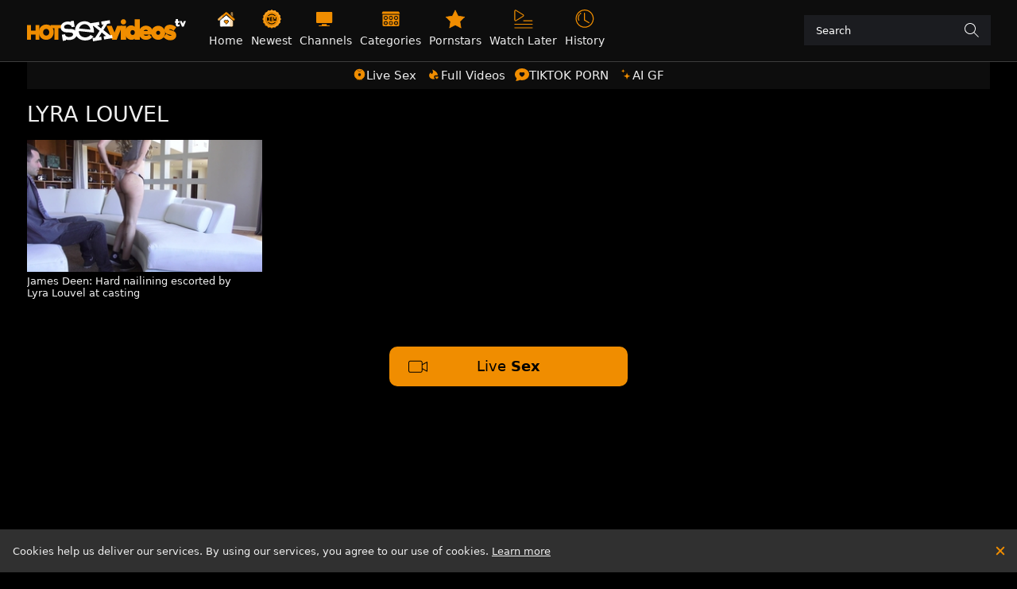

--- FILE ---
content_type: text/html;charset=utf-8
request_url: https://hotsexvideos.tv/pornstar/lyra-louvel
body_size: 29724
content:
<!DOCTYPE html><html  data-commit-sha="ecc812a1"><head><meta charset="utf-8"><meta name="viewport" content="width=device-width, initial-scale=1.0, maximum-scale=1.0"><title>Lyra Louvel @ Hot Sex Videos TV</title><link rel="preconnect" href="https://www.googletagmanager.com"><style>:root{--icon-color-0:#f08d00;--icon-color-1:#f08d00;--icon-color-2:#f08d00;--bs-secondary-color:hsla(0,0%,100%,.75);--bs-primary-color:#000;--page-title-size:1.7rem;--page-title-font-weight:300;--leaderboard-banner-background:#1a1b1f;--chip-bg-hover:#f08d00;--chip-bg-active:#f08d00;--chip-color-hover:#000;--chip-color-active:#fff;--chip-border-color-hover:transparent;--chip-border-color-active:transparent;--chip-size:26px;--controls-size:38px;--bs-skeleton-border-radius:2px;--tube-card-title-color-hover:#f08d00;--img-overlay-button-border-radius:4px;--img-overlay-button-size:24px;--img-overlay-badge-bg:rgba(0,0,0,.4);--img-overlay-badge-color:#fff;--pagination-selected-color:#000;--pagination-control-size:32px;--bs-blue:#0d6efd;--bs-indigo:#6610f2;--bs-purple:#6f42c1;--bs-pink:#d63384;--bs-red:#dc3545;--bs-orange:#fd7e14;--bs-yellow:#ffc107;--bs-green:#198754;--bs-teal:#20c997;--bs-cyan:#0dcaf0;--bs-black:#000;--bs-white:#fff;--bs-gray:#6c757d;--bs-gray-dark:#343a40;--bs-gray-100:#f8f9fa;--bs-gray-200:#e9ecef;--bs-gray-300:#dee2e6;--bs-gray-400:#ced4da;--bs-gray-500:#adb5bd;--bs-gray-600:#6c757d;--bs-gray-700:#495057;--bs-gray-800:#343a40;--bs-gray-900:#212529;--bs-success:#198754;--bs-danger:#ff4136;--bs-primary-rgb:13,110,253;--bs-secondary-rgb:108,117,125;--bs-success-rgb:25,135,84;--bs-info-rgb:13,202,240;--bs-warning-rgb:255,193,7;--bs-danger-rgb:220,53,69;--bs-light-rgb:248,249,250;--bs-dark-rgb:33,37,41;--bs-primary-text-emphasis:#052c65;--bs-secondary-text-emphasis:#2b2f32;--bs-success-text-emphasis:#0a3622;--bs-info-text-emphasis:#055160;--bs-warning-text-emphasis:#664d03;--bs-danger-text-emphasis:#58151c;--bs-light-text-emphasis:#495057;--bs-dark-text-emphasis:#495057;--bs-primary-bg-subtle:#cfe2ff;--bs-secondary-bg-subtle:#e2e3e5;--bs-success-bg-subtle:#d1e7dd;--bs-info-bg-subtle:#cff4fc;--bs-warning-bg-subtle:#fff3cd;--bs-danger-bg-subtle:#f8d7da;--bs-light-bg-subtle:#fcfcfd;--bs-dark-bg-subtle:#ced4da;--bs-primary-border-subtle:#9ec5fe;--bs-secondary-border-subtle:#c4c8cb;--bs-success-border-subtle:#a3cfbb;--bs-info-border-subtle:#9eeaf9;--bs-warning-border-subtle:#ffe69c;--bs-danger-border-subtle:#f1aeb5;--bs-light-border-subtle:#e9ecef;--bs-dark-border-subtle:#adb5bd;--bs-white-rgb:255,255,255;--bs-black-rgb:0,0,0;--bs-font-sans-serif:system-ui,-apple-system,"Segoe UI",Roboto,"Helvetica Neue","Noto Sans","Liberation Sans",Arial,sans-serif,"Apple Color Emoji","Segoe UI Emoji","Segoe UI Symbol","Noto Color Emoji";--bs-font-monospace:SFMono-Regular,Menlo,Monaco,Consolas,"Liberation Mono","Courier New",monospace;--bs-gradient:linear-gradient(180deg,hsla(0,0%,100%,.15),hsla(0,0%,100%,0));--bs-body-font-family:var(--bs-font-sans-serif);--bs-body-font-size:.8rem;--bs-body-font-weight:400;--bs-body-line-height:1.5;--bs-body-color-rgb:238,238,238;--bs-body-bg-rgb:0,0,0;--bs-emphasis-color:#000;--bs-emphasis-color-rgb:0,0,0;--bs-secondary-color:rgba(33,37,41,.75);--bs-secondary-color-rgb:33,37,41;--bs-secondary-bg:#303030;--bs-secondary-bg-rgb:48,48,48;--bs-tertiary-color:rgba(33,37,41,.5);--bs-tertiary-color-rgb:33,37,41;--bs-tertiary-bg:#f8f9fa;--bs-tertiary-bg-rgb:248,249,250;--bs-heading-color:inherit;--bs-link-color:#0d6efd;--bs-link-color-rgb:13,110,253;--bs-link-decoration:underline;--bs-link-hover-color:#0a58ca;--bs-link-hover-color-rgb:10,88,202;--bs-code-color:#d63384;--bs-highlight-color:#212529;--bs-highlight-bg:#fff3cd;--bs-border-width:1px;--bs-border-style:solid;--bs-border-color-translucent:rgba(0,0,0,.175);--bs-border-radius-sm:.25rem;--bs-border-radius-lg:.5rem;--bs-border-radius-xl:1rem;--bs-border-radius-xxl:2rem;--bs-border-radius-2xl:var(--bs-border-radius-xxl);--bs-border-radius-pill:50rem;--bs-box-shadow:0 .5rem 1rem rgba(0,0,0,.15);--bs-box-shadow-sm:0 .125rem .25rem rgba(0,0,0,.075);--bs-box-shadow-lg:0 1rem 3rem rgba(0,0,0,.175);--bs-box-shadow-inset:inset 0 1px 2px rgba(0,0,0,.075);--bs-focus-ring-width:.25rem;--bs-focus-ring-opacity:.25;--bs-focus-ring-color:rgba(13,110,253,.25);--bs-form-valid-color:#198754;--bs-form-valid-border-color:#198754;--bs-form-invalid-color:#dc3545;--bs-form-invalid-border-color:#dc3545}*,:after,:before{box-sizing:border-box}@media(prefers-reduced-motion:no-preference){:root{scroll-behavior:smooth}}body{background-color:var(--bs-body-bg);color:var(--bs-body-color);font-family:var(--bs-body-font-family);font-size:var(--bs-body-font-size);font-weight:var(--bs-body-font-weight);line-height:var(--bs-body-line-height);margin:0;text-align:var(--bs-body-text-align);-webkit-text-size-adjust:100%;-webkit-tap-highlight-color:rgba(0,0,0,0)}hr{border:0;border-top:var(--bs-border-width) solid;color:inherit;margin:1rem 0;opacity:.25}.h1,.h2,.h3,.h4,.h5,.h6,h1,h2,h3,h4,h5,h6{color:var(--bs-heading-color);font-weight:500;line-height:1.2;margin-bottom:.5rem;margin-top:0}.h1,h1{font-size:calc(1.375rem + 1.5vw)}@media(min-width:1200px){.h1,h1{font-size:2.5rem}}.h2,h2{font-size:calc(1.325rem + .9vw)}@media(min-width:1200px){.h2,h2{font-size:2rem}}.h3,h3{font-size:calc(1.3rem + .6vw)}@media(min-width:1200px){.h3,h3{font-size:1.75rem}}.h4,h4{font-size:calc(1.275rem + .3vw)}@media(min-width:1200px){.h4,h4{font-size:1.5rem}}.h5,h5{font-size:1.25rem}.h6,h6{font-size:1rem}p{margin-top:0}address,p{margin-bottom:1rem}address{font-style:normal;line-height:inherit}ol,ul{margin-bottom:1rem;margin-top:0;padding-left:2rem}ol ol,ol ul,ul ol,ul ul{margin-bottom:0}dt{font-weight:700}b,strong{font-weight:bolder}.small,small{font-size:.875em}a{color:rgba(var(--bs-link-color-rgb),var(--bs-link-opacity,1));text-decoration:underline}a:hover{--bs-link-color-rgb:var(--bs-link-hover-color-rgb)}a:not([href]):not([class]),a:not([href]):not([class]):hover{color:inherit;text-decoration:none}code,pre{font-family:var(--bs-font-monospace);font-size:1em}pre{display:block;font-size:.875em;margin-bottom:1rem;margin-top:0;overflow:auto}pre code{color:inherit;font-size:inherit;word-break:normal}code{color:var(--bs-code-color);font-size:.875em;word-wrap:break-word}a>code{color:inherit}img,svg{vertical-align:middle}table{border-collapse:collapse;caption-side:bottom}label{display:inline-block}button{border-radius:0}button:focus:not(:focus-visible){outline:0}button,input,select,textarea{font-family:inherit;font-size:inherit;line-height:inherit;margin:0}button,select{text-transform:none}[role=button]{cursor:pointer}select{word-wrap:normal}select:disabled{opacity:1}[list]:not([type=date]):not([type=datetime-local]):not([type=month]):not([type=week]):not([type=time])::-webkit-calendar-picker-indicator{display:none!important}[type=button],[type=reset],[type=submit],button{-webkit-appearance:button}[type=button]:not(:disabled),[type=reset]:not(:disabled),[type=submit]:not(:disabled),button:not(:disabled){cursor:pointer}::-moz-focus-inner{border-style:none;padding:0}textarea{resize:vertical}::-webkit-datetime-edit-day-field,::-webkit-datetime-edit-fields-wrapper,::-webkit-datetime-edit-hour-field,::-webkit-datetime-edit-minute,::-webkit-datetime-edit-month-field,::-webkit-datetime-edit-text,::-webkit-datetime-edit-year-field{padding:0}::-webkit-inner-spin-button{height:auto}[type=search]{-webkit-appearance:textfield;outline-offset:-2px}[type=search]::-webkit-search-cancel-button{cursor:pointer;filter:grayscale(1)}::-webkit-search-decoration{-webkit-appearance:none}::-webkit-color-swatch-wrapper{padding:0}::file-selector-button{-webkit-appearance:button;font:inherit}output{display:inline-block}iframe{border:0}[hidden]{display:none!important}.lead{font-size:1.25rem;font-weight:300}.list-unstyled{list-style:none;padding-left:0}.container,.container-fluid,.container-md{--bs-gutter-x:1.5rem;--bs-gutter-y:0;margin-left:auto;margin-right:auto;padding-left:calc(var(--bs-gutter-x)*.5);padding-right:calc(var(--bs-gutter-x)*.5);width:100%}.container{max-width:420px}@media(min-width:400px){.container{max-width:628px}}@media(min-width:480px){.container,.container-md{max-width:932px}}@media(min-width:960px){.container,.container-md{max-width:1236px}}@media(min-width:1500px){.container,.container-md{max-width:1540px}}:root{--bs-breakpoint-xs:0;--bs-breakpoint-sm:400px;--bs-breakpoint-md:480px;--bs-breakpoint-mdl:720px;--bs-breakpoint-lg:960px;--bs-breakpoint-xlg:1240px;--bs-breakpoint-xl:1500px;--bs-breakpoint-xxl:1700px}.row{--bs-gutter-x:1.5rem;--bs-gutter-y:0;display:flex;flex-wrap:wrap;margin-left:calc(var(--bs-gutter-x)*-.5);margin-right:calc(var(--bs-gutter-x)*-.5);margin-top:calc(var(--bs-gutter-y)*-1)}.row>*{flex-shrink:0;margin-top:var(--bs-gutter-y);max-width:100%;padding-left:calc(var(--bs-gutter-x)*.5);padding-right:calc(var(--bs-gutter-x)*.5);width:100%}.col{flex:1 0 0}.col-auto{flex:0 0 auto;width:auto}.col-3{flex:0 0 auto;width:25%}.col-8{flex:0 0 auto;width:66.66666667%}.col-9{flex:0 0 auto;width:75%}.col-12{flex:0 0 auto;width:100%}.g-0{--bs-gutter-x:0;--bs-gutter-y:0}@media(min-width:480px){.col-md-4{flex:0 0 auto;width:33.33333333%}.col-md-6{flex:0 0 auto;width:50%}.col-md-7{flex:0 0 auto;width:58.33333333%}.col-md-9{flex:0 0 auto;width:75%}}@media(min-width:960px){.col-lg-4{flex:0 0 auto;width:33.33333333%}.col-lg-6{flex:0 0 auto;width:50%}}@media(min-width:1500px){.col-xl-3{flex:0 0 auto;width:25%}}.form-label{margin-bottom:.5rem}.form-control{-webkit-appearance:none;-moz-appearance:none;appearance:none;background-clip:padding-box;background-color:#1b1c20;border:var(--bs-border-width) solid #555;border-radius:var(--bs-border-radius);color:var(--bs-body-color);display:block;font-size:1rem;font-weight:400;line-height:1.5;padding:.375rem .75rem;transition:border-color .15s ease-in-out,box-shadow .15s ease-in-out;width:100%}@media(prefers-reduced-motion:reduce){.form-control{transition:none}}.form-control[type=file]{overflow:hidden}.form-control[type=file]:not(:disabled):not([readonly]){cursor:pointer}.form-control:focus{background-color:var(--bs-body-bg);border-color:#86b7fe;box-shadow:0 0 0 .25rem #0d6efd40;color:var(--bs-body-color);outline:0}.form-control::-webkit-date-and-time-value{height:1.5em;margin:0;min-width:85px}.form-control::-webkit-datetime-edit{display:block;padding:0}.form-control::-moz-placeholder{color:var(--bs-secondary-color);opacity:1}.form-control::placeholder{color:var(--bs-secondary-color);opacity:1}.form-control:disabled{background-color:var(--bs-secondary-bg);opacity:1}.form-control::file-selector-button{background-color:var(--bs-tertiary-bg);border:0 solid;border-color:inherit;border-inline-end-width:var(--bs-border-width);border-radius:0;color:var(--bs-body-color);margin:-.375rem -.75rem;margin-inline-end:.75rem;padding:.375rem .75rem;pointer-events:none;transition:color .15s ease-in-out,background-color .15s ease-in-out,border-color .15s ease-in-out,box-shadow .15s ease-in-out}@media(prefers-reduced-motion:reduce){.form-control::file-selector-button{transition:none}}.form-control:hover:not(:disabled):not([readonly])::file-selector-button{background-color:var(--bs-secondary-bg)}textarea.form-control{min-height:calc(1.5em + .75rem + var(--bs-border-width)*2)}.form-check{display:block;margin-bottom:.125rem;min-height:1.5rem;padding-left:1.5em}.form-check .form-check-input{float:left;margin-left:-1.5em}.form-check-input{--bs-form-check-bg:var(--bs-body-bg);-webkit-appearance:none;-moz-appearance:none;appearance:none;background-color:var(--bs-form-check-bg);background-image:var(--bs-form-check-bg-image);background-position:50%;background-repeat:no-repeat;background-size:contain;border:var(--bs-border-width) solid var(--bs-border-color);flex-shrink:0;height:1em;margin-top:.25em;-webkit-print-color-adjust:exact;print-color-adjust:exact;vertical-align:top;width:1em}.form-check-input[type=checkbox]{border-radius:.25em}.form-check-input:active{filter:brightness(90%)}.form-check-input:focus{border-color:#86b7fe;box-shadow:0 0 0 .25rem #0d6efd40;outline:0}.form-check-input:checked{background-color:#0d6efd;border-color:#0d6efd}.form-check-input:checked[type=checkbox]{--bs-form-check-bg-image:url("data:image/svg+xml;charset=utf-8,%3Csvg xmlns='http://www.w3.org/2000/svg' viewBox='0 0 20 20'%3E%3Cpath fill='none' stroke='%23fff' stroke-linecap='round' stroke-linejoin='round' stroke-width='3' d='m6 10 3 3 6-6'/%3E%3C/svg%3E")}.form-check-input[type=checkbox]:indeterminate{background-color:#0d6efd;border-color:#0d6efd;--bs-form-check-bg-image:url("data:image/svg+xml;charset=utf-8,%3Csvg xmlns='http://www.w3.org/2000/svg' viewBox='0 0 20 20'%3E%3Cpath fill='none' stroke='%23fff' stroke-linecap='round' stroke-linejoin='round' stroke-width='3' d='M6 10h8'/%3E%3C/svg%3E")}.form-check-input:disabled{filter:none;opacity:.5;pointer-events:none}.form-check-input:disabled~.form-check-label,.form-check-input[disabled]~.form-check-label{cursor:default;opacity:.5}.form-switch{padding-left:2.5em}.form-switch .form-check-input{--bs-form-switch-bg:url("data:image/svg+xml;charset=utf-8,%3Csvg xmlns='http://www.w3.org/2000/svg' viewBox='-4 -4 8 8'%3E%3Ccircle r='3' fill='rgba(0, 0, 0, 0.25)'/%3E%3C/svg%3E");background-image:var(--bs-form-switch-bg);background-position:0;border-radius:2em;margin-left:-2.5em;transition:background-position .15s ease-in-out;width:2em}@media(prefers-reduced-motion:reduce){.form-switch .form-check-input{transition:none}}.form-switch .form-check-input:focus{--bs-form-switch-bg:url("data:image/svg+xml;charset=utf-8,%3Csvg xmlns='http://www.w3.org/2000/svg' viewBox='-4 -4 8 8'%3E%3Ccircle r='3' fill='%2386b6fe'/%3E%3C/svg%3E")}.form-switch .form-check-input:checked{background-position:100%;--bs-form-switch-bg:url("data:image/svg+xml;charset=utf-8,%3Csvg xmlns='http://www.w3.org/2000/svg' viewBox='-4 -4 8 8'%3E%3Ccircle r='3' fill='%23fff'/%3E%3C/svg%3E")}.form-check-inline{display:inline-block;margin-right:1rem}.input-group{align-items:stretch;display:flex;flex-wrap:wrap;position:relative;width:100%}.input-group>.form-control{flex:1 1 auto;min-width:0;position:relative;width:1%}.input-group>.form-control:focus{z-index:5}.input-group .btn{position:relative;z-index:2}.input-group .btn:focus{z-index:5}.input-group:not(.has-validation)>.dropdown-toggle:nth-last-child(n+3),.input-group:not(.has-validation)>:not(:last-child):not(.dropdown-toggle):not(.dropdown-menu):not(.form-floating){border-bottom-right-radius:0;border-top-right-radius:0}.input-group>:not(:first-child):not(.dropdown-menu):not(.valid-tooltip):not(.valid-feedback):not(.invalid-tooltip):not(.invalid-feedback){border-bottom-left-radius:0;border-top-left-radius:0;margin-left:calc(var(--bs-border-width)*-1)}.btn{--bs-btn-padding-x:.75rem;--bs-btn-padding-y:.375rem;--bs-btn-font-family: ;--bs-btn-font-size:1rem;--bs-btn-font-weight:400;--bs-btn-line-height:1.5;--bs-btn-color:var(--bs-body-color);--bs-btn-bg:transparent;--bs-btn-border-width:var(--bs-border-width);--bs-btn-border-color:transparent;--bs-btn-border-radius:var(--bs-border-radius);--bs-btn-hover-border-color:transparent;--bs-btn-box-shadow:inset 0 1px 0 hsla(0,0%,100%,.15),0 1px 1px rgba(0,0,0,.075);--bs-btn-disabled-opacity:.65;--bs-btn-focus-box-shadow:0 0 0 .25rem rgba(var(--bs-btn-focus-shadow-rgb),.5);background-color:var(--bs-btn-bg);border:var(--bs-btn-border-width) solid var(--bs-btn-border-color);border-radius:var(--bs-btn-border-radius);color:var(--bs-btn-color);cursor:pointer;display:inline-block;font-family:var(--bs-btn-font-family);font-size:var(--bs-btn-font-size);font-weight:var(--bs-btn-font-weight);line-height:var(--bs-btn-line-height);padding:var(--bs-btn-padding-y) var(--bs-btn-padding-x);text-align:center;text-decoration:none;transition:color .15s ease-in-out,background-color .15s ease-in-out,border-color .15s ease-in-out,box-shadow .15s ease-in-out;-webkit-user-select:none;-moz-user-select:none;user-select:none;vertical-align:middle}@media(prefers-reduced-motion:reduce){.btn{transition:none}}.btn:hover{background-color:var(--bs-btn-hover-bg);border-color:var(--bs-btn-hover-border-color);color:var(--bs-btn-hover-color)}.btn:focus-visible{background-color:var(--bs-btn-hover-bg);border-color:var(--bs-btn-hover-border-color);box-shadow:var(--bs-btn-focus-box-shadow);color:var(--bs-btn-hover-color);outline:0}.btn.active,.btn.show,.btn:first-child:active,:not(.btn-check)+.btn:active{background-color:var(--bs-btn-active-bg);border-color:var(--bs-btn-active-border-color);color:var(--bs-btn-active-color)}.btn.active:focus-visible,.btn.show:focus-visible,.btn:first-child:active:focus-visible,:not(.btn-check)+.btn:active:focus-visible{box-shadow:var(--bs-btn-focus-box-shadow)}.btn.disabled,.btn:disabled{background-color:var(--bs-btn-disabled-bg);border-color:var(--bs-btn-disabled-border-color);color:var(--bs-btn-disabled-color);opacity:var(--bs-btn-disabled-opacity);pointer-events:none}.btn-primary{--bs-btn-color:#000;--bs-btn-bg:#f08d00;--bs-btn-border-color:#f08d00;--bs-btn-hover-color:#000;--bs-btn-hover-bg:#f29e26;--bs-btn-hover-border-color:#f2981a;--bs-btn-focus-shadow-rgb:204,120,0;--bs-btn-active-color:#000;--bs-btn-active-bg:#f3a433;--bs-btn-active-border-color:#f2981a;--bs-btn-active-shadow:inset 0 3px 5px rgba(0,0,0,.125);--bs-btn-disabled-color:#000;--bs-btn-disabled-bg:#f08d00;--bs-btn-disabled-border-color:#f08d00}.btn-secondary{--bs-btn-color:#fff;--bs-btn-bg:#27282e;--bs-btn-border-color:#27282e;--bs-btn-hover-color:#fff;--bs-btn-hover-bg:#212227;--bs-btn-hover-border-color:#1f2025;--bs-btn-focus-shadow-rgb:71,72,77;--bs-btn-active-color:#fff;--bs-btn-active-bg:#1f2025;--bs-btn-active-border-color:#1d1e23;--bs-btn-active-shadow:inset 0 3px 5px rgba(0,0,0,.125);--bs-btn-disabled-color:#fff;--bs-btn-disabled-bg:#27282e;--bs-btn-disabled-border-color:#27282e}.btn-outline-primary{--bs-btn-color:#f08d00;--bs-btn-border-color:#f08d00;--bs-btn-hover-color:#000;--bs-btn-hover-bg:#f08d00;--bs-btn-hover-border-color:#f08d00;--bs-btn-focus-shadow-rgb:240,141,0;--bs-btn-active-color:#000;--bs-btn-active-bg:#f08d00;--bs-btn-active-border-color:#f08d00;--bs-btn-active-shadow:inset 0 3px 5px rgba(0,0,0,.125);--bs-btn-disabled-color:#f08d00;--bs-btn-disabled-bg:transparent;--bs-btn-disabled-border-color:#f08d00;--bs-gradient:none}.btn-outline-secondary{--bs-btn-color:#27282e;--bs-btn-border-color:#27282e;--bs-btn-hover-color:#fff;--bs-btn-hover-bg:#27282e;--bs-btn-hover-border-color:#27282e;--bs-btn-focus-shadow-rgb:39,40,46;--bs-btn-active-color:#fff;--bs-btn-active-bg:#27282e;--bs-btn-active-border-color:#27282e;--bs-btn-active-shadow:inset 0 3px 5px rgba(0,0,0,.125);--bs-btn-disabled-color:#27282e;--bs-btn-disabled-bg:transparent;--bs-btn-disabled-border-color:#27282e;--bs-gradient:none}.btn-outline-success{--bs-btn-color:#198754;--bs-btn-border-color:#198754;--bs-btn-hover-color:#fff;--bs-btn-hover-bg:#198754;--bs-btn-hover-border-color:#198754;--bs-btn-focus-shadow-rgb:25,135,84;--bs-btn-active-color:#fff;--bs-btn-active-bg:#198754;--bs-btn-active-border-color:#198754;--bs-btn-active-shadow:inset 0 3px 5px rgba(0,0,0,.125);--bs-btn-disabled-color:#198754;--bs-btn-disabled-bg:transparent;--bs-btn-disabled-border-color:#198754;--bs-gradient:none}.btn-outline-danger{--bs-btn-color:#ff4136;--bs-btn-border-color:#ff4136;--bs-btn-hover-color:#000;--bs-btn-hover-bg:#ff4136;--bs-btn-hover-border-color:#ff4136;--bs-btn-focus-shadow-rgb:255,65,54;--bs-btn-active-color:#000;--bs-btn-active-bg:#ff4136;--bs-btn-active-border-color:#ff4136;--bs-btn-active-shadow:inset 0 3px 5px rgba(0,0,0,.125);--bs-btn-disabled-color:#ff4136;--bs-btn-disabled-bg:transparent;--bs-btn-disabled-border-color:#ff4136;--bs-gradient:none}.btn-sm{--bs-btn-padding-y:.25rem;--bs-btn-padding-x:.5rem;--bs-btn-font-size:.875rem;--bs-btn-border-radius:var(--bs-border-radius-sm)}.dropdown{position:relative}.dropdown-toggle{white-space:nowrap}.dropdown-toggle:after{border-bottom:0;border-left:.3em solid transparent;border-right:.3em solid transparent;border-top:.3em solid;content:"";display:inline-block;margin-left:.255em;vertical-align:.255em}.dropdown-toggle:empty:after{margin-left:0}.dropdown-menu{--bs-dropdown-zindex:1000;--bs-dropdown-min-width:10rem;--bs-dropdown-padding-x:0;--bs-dropdown-padding-y:.5rem;--bs-dropdown-spacer:.125rem;--bs-dropdown-font-size:1rem;--bs-dropdown-color:var(--bs-body-color);--bs-dropdown-bg:var(--bs-body-bg);--bs-dropdown-border-color:var(--bs-border-color-translucent);--bs-dropdown-border-radius:var(--bs-border-radius);--bs-dropdown-border-width:var(--bs-border-width);--bs-dropdown-inner-border-radius:calc(var(--bs-border-radius) - var(--bs-border-width));--bs-dropdown-divider-bg:var(--bs-border-color-translucent);--bs-dropdown-divider-margin-y:.5rem;--bs-dropdown-box-shadow:var(--bs-box-shadow);--bs-dropdown-link-color:var(--bs-body-color);--bs-dropdown-link-hover-color:var(--bs-body-color);--bs-dropdown-link-hover-bg:var(--bs-tertiary-bg);--bs-dropdown-link-active-color:#fff;--bs-dropdown-link-active-bg:#0d6efd;--bs-dropdown-link-disabled-color:var(--bs-tertiary-color);--bs-dropdown-item-padding-x:1rem;--bs-dropdown-item-padding-y:.25rem;--bs-dropdown-header-color:#6c757d;--bs-dropdown-header-padding-x:1rem;--bs-dropdown-header-padding-y:.5rem;background-clip:padding-box;background-color:var(--bs-dropdown-bg);border:var(--bs-dropdown-border-width) solid var(--bs-dropdown-border-color);border-radius:var(--bs-dropdown-border-radius);color:var(--bs-dropdown-color);display:none;font-size:var(--bs-dropdown-font-size);list-style:none;margin:0;min-width:var(--bs-dropdown-min-width);padding:var(--bs-dropdown-padding-y) var(--bs-dropdown-padding-x);position:absolute;text-align:left;z-index:var(--bs-dropdown-zindex)}.dropdown-item{background-color:transparent;border:0;border-radius:var(--bs-dropdown-item-border-radius,0);clear:both;color:var(--bs-dropdown-link-color);display:block;font-weight:400;padding:var(--bs-dropdown-item-padding-y) var(--bs-dropdown-item-padding-x);text-align:inherit;text-decoration:none;white-space:nowrap;width:100%}.dropdown-item:focus,.dropdown-item:hover{background-color:var(--bs-dropdown-link-hover-bg);color:var(--bs-dropdown-link-hover-color)}.dropdown-item.active,.dropdown-item:active{background-color:var(--bs-dropdown-link-active-bg);color:var(--bs-dropdown-link-active-color);text-decoration:none}.dropdown-item.disabled,.dropdown-item:disabled{background-color:transparent;color:var(--bs-dropdown-link-disabled-color);pointer-events:none}.dropdown-menu.show{display:block}.nav{--bs-nav-link-padding-x:1rem;--bs-nav-link-padding-y:.5rem;--bs-nav-link-font-weight: ;--bs-nav-link-color:var(--bs-link-color);--bs-nav-link-hover-color:var(--bs-link-hover-color);--bs-nav-link-disabled-color:var(--bs-secondary-color);display:flex;flex-wrap:wrap;list-style:none;margin-bottom:0;padding-left:0}.nav-link{background:none;border:0;color:var(--bs-nav-link-color);display:block;font-size:var(--bs-nav-link-font-size);font-weight:var(--bs-nav-link-font-weight);padding:var(--bs-nav-link-padding-y) var(--bs-nav-link-padding-x);text-decoration:none;transition:color .15s ease-in-out,background-color .15s ease-in-out,border-color .15s ease-in-out}@media(prefers-reduced-motion:reduce){.nav-link{transition:none}}.nav-link:focus,.nav-link:hover{color:var(--bs-nav-link-hover-color)}.nav-link:focus-visible{box-shadow:0 0 0 .25rem #0d6efd40;outline:0}.nav-link.disabled,.nav-link:disabled{color:var(--bs-nav-link-disabled-color);cursor:default;pointer-events:none}.navbar{--bs-navbar-padding-x:0;--bs-navbar-padding-y:.5rem;--bs-navbar-color:rgba(var(--bs-emphasis-color-rgb),.65);--bs-navbar-hover-color:rgba(var(--bs-emphasis-color-rgb),.8);--bs-navbar-disabled-color:rgba(var(--bs-emphasis-color-rgb),.3);--bs-navbar-active-color:rgba(var(--bs-emphasis-color-rgb),1);--bs-navbar-brand-padding-y:.3125rem;--bs-navbar-brand-margin-end:1rem;--bs-navbar-brand-font-size:1.25rem;--bs-navbar-brand-color:rgba(var(--bs-emphasis-color-rgb),1);--bs-navbar-brand-hover-color:rgba(var(--bs-emphasis-color-rgb),1);--bs-navbar-nav-link-padding-x:.5rem;--bs-navbar-toggler-padding-y:.25rem;--bs-navbar-toggler-padding-x:.75rem;--bs-navbar-toggler-font-size:1.25rem;--bs-navbar-toggler-icon-bg:url("data:image/svg+xml;charset=utf-8,%3Csvg xmlns='http://www.w3.org/2000/svg' viewBox='0 0 30 30'%3E%3Cpath stroke='rgba(33, 37, 41, 0.75)' stroke-linecap='round' stroke-miterlimit='10' stroke-width='2' d='M4 7h22M4 15h22M4 23h22'/%3E%3C/svg%3E");--bs-navbar-toggler-border-color:rgba(var(--bs-emphasis-color-rgb),.15);--bs-navbar-toggler-border-radius:var(--bs-border-radius);--bs-navbar-toggler-focus-width:.25rem;--bs-navbar-toggler-transition:box-shadow .15s ease-in-out;align-items:center;display:flex;flex-wrap:wrap;justify-content:space-between;padding:var(--bs-navbar-padding-y) var(--bs-navbar-padding-x);position:relative}.navbar>.container,.navbar>.container-fluid,.navbar>.container-md{align-items:center;display:flex;flex-wrap:inherit;justify-content:space-between}.navbar-brand{color:var(--bs-navbar-brand-color);font-size:var(--bs-navbar-brand-font-size);margin-right:var(--bs-navbar-brand-margin-end);padding-bottom:var(--bs-navbar-brand-padding-y);padding-top:var(--bs-navbar-brand-padding-y);text-decoration:none;white-space:nowrap}.navbar-brand:focus,.navbar-brand:hover{color:var(--bs-navbar-brand-hover-color)}.navbar-nav{--bs-nav-link-padding-x:0;--bs-nav-link-padding-y:.5rem;--bs-nav-link-font-weight: ;--bs-nav-link-color:var(--bs-navbar-color);--bs-nav-link-hover-color:var(--bs-navbar-hover-color);--bs-nav-link-disabled-color:var(--bs-navbar-disabled-color);display:flex;flex-direction:column;list-style:none;margin-bottom:0;padding-left:0}.navbar-nav .nav-link.active,.navbar-nav .nav-link.show{color:var(--bs-navbar-active-color)}.navbar-nav .dropdown-menu{position:static}.navbar-toggler{background-color:transparent;border:var(--bs-border-width) solid var(--bs-navbar-toggler-border-color);border-radius:var(--bs-navbar-toggler-border-radius);color:var(--bs-navbar-color);font-size:var(--bs-navbar-toggler-font-size);line-height:1;padding:var(--bs-navbar-toggler-padding-y) var(--bs-navbar-toggler-padding-x);transition:var(--bs-navbar-toggler-transition)}@media(prefers-reduced-motion:reduce){.navbar-toggler{transition:none}}.navbar-toggler:hover{text-decoration:none}.navbar-toggler:focus{box-shadow:0 0 0 var(--bs-navbar-toggler-focus-width);outline:0;text-decoration:none}.navbar-toggler-icon{background-image:var(--bs-navbar-toggler-icon-bg);background-position:50%;background-repeat:no-repeat;background-size:100%;display:inline-block;height:1.5em;vertical-align:middle;width:1.5em}@media(min-width:960px){.navbar-expand-lg{flex-wrap:nowrap;justify-content:flex-start}.navbar-expand-lg .navbar-nav{flex-direction:row}.navbar-expand-lg .navbar-nav .dropdown-menu{position:absolute}.navbar-expand-lg .navbar-nav .nav-link{padding-left:var(--bs-navbar-nav-link-padding-x);padding-right:var(--bs-navbar-nav-link-padding-x)}.navbar-expand-lg .navbar-toggler{display:none}.navbar-expand-lg .offcanvas{background-color:transparent!important;border:0!important;flex-grow:1;height:auto!important;position:static;transform:none!important;transition:none;visibility:visible!important;width:auto!important;z-index:auto}.navbar-expand-lg .offcanvas .offcanvas-header{display:none}.navbar-expand-lg .offcanvas .offcanvas-body{display:flex;flex-grow:0;overflow-y:visible;padding:0}}.card{--bs-card-spacer-y:1rem;--bs-card-spacer-x:1rem;--bs-card-title-spacer-y:.5rem;--bs-card-title-color: ;--bs-card-subtitle-color: ;--bs-card-border-width:var(--bs-border-width);--bs-card-border-color:var(--bs-border-color-translucent);--bs-card-border-radius:var(--bs-border-radius);--bs-card-box-shadow: ;--bs-card-inner-border-radius:calc(var(--bs-border-radius) - var(--bs-border-width));--bs-card-cap-padding-y:.5rem;--bs-card-cap-padding-x:1rem;--bs-card-cap-bg:rgba(var(--bs-body-color-rgb),.03);--bs-card-cap-color: ;--bs-card-height: ;--bs-card-color: ;--bs-card-bg:var(--bs-body-bg);--bs-card-img-overlay-padding:1rem;--bs-card-group-margin:.75rem;color:var(--bs-body-color);display:flex;flex-direction:column;height:var(--bs-card-height);min-width:0;word-wrap:break-word;background-clip:border-box;background-color:var(--bs-card-bg);border:var(--bs-card-border-width) solid var(--bs-card-border-color);border-radius:var(--bs-card-border-radius)}.card>hr{margin-left:0;margin-right:0}.card>.list-group{border-bottom:inherit;border-top:inherit}.card>.list-group:first-child{border-top-left-radius:var(--bs-card-inner-border-radius);border-top-right-radius:var(--bs-card-inner-border-radius);border-top-width:0}.card>.list-group:last-child{border-bottom-left-radius:var(--bs-card-inner-border-radius);border-bottom-right-radius:var(--bs-card-inner-border-radius);border-bottom-width:0}.card>.list-group+.card-footer{border-top:0}.card-link+.card-link{margin-left:var(--bs-card-spacer-x)}.card-footer{background-color:var(--bs-card-cap-bg);border-top:var(--bs-card-border-width) solid var(--bs-card-border-color);color:var(--bs-card-cap-color);padding:var(--bs-card-cap-padding-y) var(--bs-card-cap-padding-x)}.card-footer:last-child{border-radius:0 0 var(--bs-card-inner-border-radius) var(--bs-card-inner-border-radius)}.card-img,.card-img-top{border-top-left-radius:var(--bs-card-inner-border-radius);border-top-right-radius:var(--bs-card-inner-border-radius);width:100%}.card-img{border-bottom-left-radius:var(--bs-card-inner-border-radius);border-bottom-right-radius:var(--bs-card-inner-border-radius)}.pagination{--bs-pagination-padding-x:.75rem;--bs-pagination-padding-y:.375rem;--bs-pagination-font-size:1rem;--bs-pagination-color:var(--bs-link-color);--bs-pagination-bg:var(--bs-body-bg);--bs-pagination-border-width:var(--bs-border-width);--bs-pagination-border-color:var(--bs-border-color);--bs-pagination-border-radius:var(--bs-border-radius);--bs-pagination-hover-color:var(--bs-link-hover-color);--bs-pagination-hover-bg:var(--bs-tertiary-bg);--bs-pagination-hover-border-color:var(--bs-border-color);--bs-pagination-focus-color:var(--bs-link-hover-color);--bs-pagination-focus-bg:var(--bs-secondary-bg);--bs-pagination-focus-box-shadow:0 0 0 .25rem rgba(13,110,253,.25);--bs-pagination-active-color:#fff;--bs-pagination-active-bg:#0d6efd;--bs-pagination-active-border-color:#0d6efd;--bs-pagination-disabled-color:var(--bs-secondary-color);--bs-pagination-disabled-bg:var(--bs-secondary-bg);--bs-pagination-disabled-border-color:var(--bs-border-color);display:flex;list-style:none;padding-left:0}.page-link{background-color:var(--bs-pagination-bg);border:var(--bs-pagination-border-width) solid var(--bs-pagination-border-color);color:var(--bs-pagination-color);display:block;font-size:var(--bs-pagination-font-size);padding:var(--bs-pagination-padding-y) var(--bs-pagination-padding-x);position:relative;text-decoration:none;transition:color .15s ease-in-out,background-color .15s ease-in-out,border-color .15s ease-in-out,box-shadow .15s ease-in-out}@media(prefers-reduced-motion:reduce){.page-link{transition:none}}.page-link:hover{background-color:var(--bs-pagination-hover-bg);border-color:var(--bs-pagination-hover-border-color);color:var(--bs-pagination-hover-color);z-index:2}.page-link:focus{background-color:var(--bs-pagination-focus-bg);box-shadow:var(--bs-pagination-focus-box-shadow);color:var(--bs-pagination-focus-color);outline:0;z-index:3}.active>.page-link,.page-link.active{background-color:var(--bs-pagination-active-bg);border-color:var(--bs-pagination-active-border-color);color:var(--bs-pagination-active-color);z-index:3}.disabled>.page-link,.page-link.disabled{background-color:var(--bs-pagination-disabled-bg);border-color:var(--bs-pagination-disabled-border-color);color:var(--bs-pagination-disabled-color);pointer-events:none}.page-item:not(:first-child) .page-link{margin-left:calc(var(--bs-border-width)*-1)}.page-item:first-child .page-link{border-bottom-left-radius:var(--bs-pagination-border-radius);border-top-left-radius:var(--bs-pagination-border-radius)}.page-item:last-child .page-link{border-bottom-right-radius:var(--bs-pagination-border-radius);border-top-right-radius:var(--bs-pagination-border-radius)}.pagination-sm{--bs-pagination-padding-x:.5rem;--bs-pagination-padding-y:.25rem;--bs-pagination-font-size:.875rem;--bs-pagination-border-radius:var(--bs-border-radius-sm)}.badge{--bs-badge-padding-x:.65em;--bs-badge-padding-y:.35em;--bs-badge-font-size:.75em;--bs-badge-font-weight:700;--bs-badge-color:#fff;--bs-badge-border-radius:var(--bs-border-radius);border-radius:var(--bs-badge-border-radius);color:var(--bs-badge-color);display:inline-block;font-size:var(--bs-badge-font-size);font-weight:var(--bs-badge-font-weight);line-height:1;padding:var(--bs-badge-padding-y) var(--bs-badge-padding-x);text-align:center;vertical-align:baseline;white-space:nowrap}.badge:empty{display:none}.btn .badge{position:relative;top:-1px}.modal{--bs-modal-zindex:1055;--bs-modal-width:500px;--bs-modal-padding:1rem;--bs-modal-margin:.5rem;--bs-modal-color:var(--bs-body-color);--bs-modal-bg:var(--bs-body-bg);--bs-modal-border-color:var(--bs-border-color-translucent);--bs-modal-border-width:var(--bs-border-width);--bs-modal-border-radius:var(--bs-border-radius-lg);--bs-modal-box-shadow:var(--bs-box-shadow-sm);--bs-modal-inner-border-radius:calc(var(--bs-border-radius-lg) - var(--bs-border-width));--bs-modal-header-padding-x:1rem;--bs-modal-header-padding-y:1rem;--bs-modal-header-padding:1rem 1rem;--bs-modal-header-border-color:var(--bs-border-color);--bs-modal-header-border-width:var(--bs-border-width);--bs-modal-title-line-height:1.5;--bs-modal-footer-gap:.5rem;--bs-modal-footer-bg: ;--bs-modal-footer-border-color:var(--bs-border-color);--bs-modal-footer-border-width:var(--bs-border-width);display:none;height:100%;left:0;outline:0;overflow-x:hidden;overflow-y:auto;position:fixed;top:0;width:100%;z-index:var(--bs-modal-zindex)}.modal-dialog{margin:var(--bs-modal-margin);pointer-events:none;position:relative;width:auto}.modal.fade .modal-dialog{transform:translateY(-50px);transition:transform .3s ease-out}@media(prefers-reduced-motion:reduce){.modal.fade .modal-dialog{transition:none}}.modal.show .modal-dialog{transform:none}.modal-dialog-centered{align-items:center;display:flex;min-height:calc(100% - var(--bs-modal-margin)*2)}.modal-content{background-clip:padding-box;background-color:var(--bs-modal-bg);border:var(--bs-modal-border-width) solid var(--bs-modal-border-color);border-radius:var(--bs-modal-border-radius);color:var(--bs-modal-color);display:flex;flex-direction:column;outline:0;pointer-events:auto;position:relative;width:100%}.modal-backdrop{--bs-backdrop-zindex:1050;--bs-backdrop-bg:#000;--bs-backdrop-opacity:.5;background-color:var(--bs-backdrop-bg);height:100vh;left:0;position:fixed;top:0;width:100vw;z-index:var(--bs-backdrop-zindex)}.modal-backdrop.fade{opacity:0}.modal-backdrop.show{opacity:var(--bs-backdrop-opacity)}.modal-header{align-items:center;border-bottom:var(--bs-modal-header-border-width) solid var(--bs-modal-header-border-color);border-top-left-radius:var(--bs-modal-inner-border-radius);border-top-right-radius:var(--bs-modal-inner-border-radius);display:flex;flex-shrink:0;padding:var(--bs-modal-header-padding)}.modal-header .btn-close{margin-bottom:calc(var(--bs-modal-header-padding-y)*-.5);margin-left:auto;margin-right:calc(var(--bs-modal-header-padding-x)*-.5);margin-top:calc(var(--bs-modal-header-padding-y)*-.5);padding:calc(var(--bs-modal-header-padding-y)*.5) calc(var(--bs-modal-header-padding-x)*.5)}.modal-title{line-height:var(--bs-modal-title-line-height);margin-bottom:0}.modal-body{flex:1 1 auto;padding:var(--bs-modal-padding);position:relative}.modal-footer{align-items:center;background-color:var(--bs-modal-footer-bg);border-bottom-left-radius:var(--bs-modal-inner-border-radius);border-bottom-right-radius:var(--bs-modal-inner-border-radius);border-top:var(--bs-modal-footer-border-width) solid var(--bs-modal-footer-border-color);display:flex;flex-shrink:0;flex-wrap:wrap;justify-content:flex-end;padding:calc(var(--bs-modal-padding) - var(--bs-modal-footer-gap)*.5)}.modal-footer>*{margin:calc(var(--bs-modal-footer-gap)*.5)}@media(min-width:400px){.modal{--bs-modal-margin:1.75rem;--bs-modal-box-shadow:var(--bs-box-shadow)}.modal-dialog{margin-left:auto;margin-right:auto;max-width:var(--bs-modal-width)}}@media(min-width:960px){.modal-lg{--bs-modal-width:800px}}.offcanvas{--bs-offcanvas-zindex:1045;--bs-offcanvas-width:400px;--bs-offcanvas-height:30vh;--bs-offcanvas-padding-x:1rem;--bs-offcanvas-padding-y:1rem;--bs-offcanvas-color:var(--bs-body-color);--bs-offcanvas-bg:var(--bs-body-bg);--bs-offcanvas-border-width:var(--bs-border-width);--bs-offcanvas-border-color:var(--bs-border-color-translucent);--bs-offcanvas-box-shadow:var(--bs-box-shadow-sm);--bs-offcanvas-transition:transform .3s ease-in-out;--bs-offcanvas-title-line-height:1.5;background-clip:padding-box;background-color:var(--bs-offcanvas-bg);bottom:0;color:var(--bs-offcanvas-color);display:flex;flex-direction:column;max-width:100%;outline:0;position:fixed;transition:var(--bs-offcanvas-transition);visibility:hidden;z-index:var(--bs-offcanvas-zindex)}@media(prefers-reduced-motion:reduce){.offcanvas{transition:none}}.offcanvas.offcanvas-start{border-right:var(--bs-offcanvas-border-width) solid var(--bs-offcanvas-border-color);left:0;top:0;transform:translate(-100%);width:var(--bs-offcanvas-width)}.offcanvas.offcanvas-end{border-left:var(--bs-offcanvas-border-width) solid var(--bs-offcanvas-border-color);right:0;top:0;transform:translate(100%);width:var(--bs-offcanvas-width)}.offcanvas.offcanvas-bottom{border-top:var(--bs-offcanvas-border-width) solid var(--bs-offcanvas-border-color);height:var(--bs-offcanvas-height);left:0;max-height:100%;right:0;transform:translateY(100%)}.offcanvas.show:not(.hiding),.offcanvas.showing{transform:none}.offcanvas.show,.offcanvas.showing{visibility:visible}.offcanvas-header{align-items:center;display:flex;padding:var(--bs-offcanvas-padding-y) var(--bs-offcanvas-padding-x)}.offcanvas-header .btn-close{margin-bottom:calc(var(--bs-offcanvas-padding-y)*-.5);margin-left:auto;margin-right:calc(var(--bs-offcanvas-padding-x)*-.5);margin-top:calc(var(--bs-offcanvas-padding-y)*-.5);padding:calc(var(--bs-offcanvas-padding-y)*.5) calc(var(--bs-offcanvas-padding-x)*.5)}.offcanvas-title{line-height:var(--bs-offcanvas-title-line-height);margin-bottom:0}.offcanvas-body{flex-grow:1;overflow-y:auto;padding:var(--bs-offcanvas-padding-y) var(--bs-offcanvas-padding-x)}.toast{--bs-toast-zindex:1090;--bs-toast-padding-x:.75rem;--bs-toast-padding-y:.5rem;--bs-toast-spacing:1.5rem;--bs-toast-max-width:350px;--bs-toast-font-size:.875rem;--bs-toast-color: ;--bs-toast-bg:rgba(var(--bs-body-bg-rgb),.85);--bs-toast-border-width:var(--bs-border-width);--bs-toast-border-color:var(--bs-border-color-translucent);--bs-toast-border-radius:var(--bs-border-radius);--bs-toast-box-shadow:var(--bs-box-shadow);--bs-toast-header-color:var(--bs-secondary-color);--bs-toast-header-bg:rgba(var(--bs-body-bg-rgb),.85);--bs-toast-header-border-color:var(--bs-border-color-translucent);background-clip:padding-box;background-color:var(--bs-toast-bg);border:var(--bs-toast-border-width) solid var(--bs-toast-border-color);border-radius:var(--bs-toast-border-radius);box-shadow:var(--bs-toast-box-shadow);color:var(--bs-toast-color);font-size:var(--bs-toast-font-size);max-width:100%;pointer-events:auto;width:var(--bs-toast-max-width)}.toast.showing{opacity:0}.toast:not(.show){display:none}.toast-body{padding:var(--bs-toast-padding-x);word-wrap:break-word}.clearfix:after{clear:both;content:"";display:block}.link-primary{color:RGBA(var(--bs-primary-rgb),var(--bs-link-opacity,1))!important;text-decoration-color:RGBA(var(--bs-primary-rgb),var(--bs-link-underline-opacity,1))!important}.link-primary:focus,.link-primary:hover{color:RGBA(243,164,51,var(--bs-link-opacity,1))!important;text-decoration-color:RGBA(243,164,51,var(--bs-link-underline-opacity,1))!important}.link-secondary{color:RGBA(var(--bs-secondary-rgb),var(--bs-link-opacity,1))!important;text-decoration-color:RGBA(var(--bs-secondary-rgb),var(--bs-link-underline-opacity,1))!important}.link-secondary:focus,.link-secondary:hover{color:RGBA(31,32,37,var(--bs-link-opacity,1))!important;text-decoration-color:RGBA(31,32,37,var(--bs-link-underline-opacity,1))!important}.ratio{position:relative;width:100%}.ratio:before{content:"";display:block;padding-top:var(--bs-aspect-ratio)}.ratio>*{height:100%;left:0;position:absolute;top:0;width:100%}.ratio-16x9{--bs-aspect-ratio:56.25%}.visually-hidden{height:1px!important;margin:-1px!important;overflow:hidden!important;padding:0!important;width:1px!important;clip:rect(0,0,0,0)!important;border:0!important;white-space:nowrap!important}.visually-hidden:not(caption){position:absolute!important}.visually-hidden *{overflow:hidden!important}.text-truncate{overflow:hidden;text-overflow:ellipsis;white-space:nowrap}.align-middle{vertical-align:middle!important}.float-start{float:left!important}.object-fit-cover{-o-object-fit:cover!important;object-fit:cover!important}.opacity-50{opacity:.5!important}.overflow-hidden{overflow:hidden!important}.overflow-visible{overflow:visible!important}.overflow-x-visible{overflow-x:visible!important}.overflow-y-visible{overflow-y:visible!important}.d-inline-block{display:inline-block!important}.d-block{display:block!important}.d-grid{display:grid!important}.d-flex{display:flex!important}.d-inline-flex{display:inline-flex!important}.d-none{display:none!important}.position-relative{position:relative!important}.position-absolute{position:absolute!important}.position-fixed{position:fixed!important}.top-0{top:0!important}.top-50{top:50%!important}.bottom-0{bottom:0!important}.start-0{left:0!important}.start-50{left:50%!important}.translate-middle-x{transform:translate(-50%)!important}.border-0{border:0!important}.border-top{border-top:var(--bs-border-width) var(--bs-border-style) var(--bs-border-color)!important}.border-bottom{border-bottom:var(--bs-border-width) var(--bs-border-style) var(--bs-border-color)!important}.border-primary{--bs-border-opacity:1;border-color:rgba(var(--bs-primary-rgb),var(--bs-border-opacity))!important}.w-100{width:100%!important}.w-auto{width:auto!important}.h-100{height:100%!important}.h-auto{height:auto!important}.min-vh-100{min-height:100vh!important}.flex-column{flex-direction:column!important}.flex-row-reverse{flex-direction:row-reverse!important}.flex-grow-1{flex-grow:1!important}.flex-shrink-0{flex-shrink:0!important}.flex-wrap{flex-wrap:wrap!important}.justify-content-start{justify-content:flex-start!important}.justify-content-end{justify-content:flex-end!important}.justify-content-center{justify-content:center!important}.justify-content-between{justify-content:space-between!important}.align-items-start{align-items:flex-start!important}.align-items-end{align-items:flex-end!important}.align-items-center{align-items:center!important}.order-0{order:0!important}.order-1{order:1!important}.order-2{order:2!important}.m-0{margin:0!important}.m-3{margin:1rem!important}.m-auto{margin:auto!important}.mx-0{margin-left:0!important;margin-right:0!important}.mx-1{margin-left:.25rem!important;margin-right:.25rem!important}.my-2{margin-bottom:.5rem!important;margin-top:.5rem!important}.my-3{margin-bottom:1rem!important;margin-top:1rem!important}.my-4{margin-bottom:1.5rem!important;margin-top:1.5rem!important}.mt-0{margin-top:0!important}.mt-1{margin-top:.25rem!important}.mt-2{margin-top:.5rem!important}.mt-3{margin-top:1rem!important}.mt-4{margin-top:1.5rem!important}.mt-5{margin-top:3rem!important}.mt-auto{margin-top:auto!important}.me-0{margin-right:0!important}.me-1{margin-right:.25rem!important}.me-2{margin-right:.5rem!important}.me-3{margin-right:1rem!important}.mb-0{margin-bottom:0!important}.mb-1{margin-bottom:.25rem!important}.mb-2,.search-input .autocomplete .autocomplete-result{margin-bottom:.5rem!important}.mb-3{margin-bottom:1rem!important}.mb-4{margin-bottom:1.5rem!important}.mb-5{margin-bottom:3rem!important}.ms-1{margin-left:.25rem!important}.ms-2{margin-left:.5rem!important}.ms-3{margin-left:1rem!important}.ms-auto{margin-left:auto!important}.p-0{padding:0!important}.p-1{padding:.25rem!important}.p-2{padding:.5rem!important}.p-3{padding:1rem!important}.p-4{padding:1.5rem!important}.p-5{padding:3rem!important}.px-0{padding-left:0!important;padding-right:0!important}.px-1{padding-left:.25rem!important;padding-right:.25rem!important}.px-2,.search-input .autocomplete .autocomplete-result{padding-left:.5rem!important;padding-right:.5rem!important}.px-3{padding-left:1rem!important;padding-right:1rem!important}.px-4,.suggestion-no-matches{padding-left:1.5rem!important;padding-right:1.5rem!important}.px-5{padding-left:3rem!important;padding-right:3rem!important}.search-input .autocomplete .autocomplete-result{padding-bottom:0!important;padding-top:0!important}.py-1{padding-bottom:.25rem!important;padding-top:.25rem!important}.py-2,.suggestion-no-matches{padding-bottom:.5rem!important;padding-top:.5rem!important}.py-3{padding-bottom:1rem!important;padding-top:1rem!important}.py-4{padding-bottom:1.5rem!important;padding-top:1.5rem!important}.py-5{padding-bottom:3rem!important;padding-top:3rem!important}.pt-0{padding-top:0!important}.pt-1{padding-top:.25rem!important}.pt-3{padding-top:1rem!important}.pt-4{padding-top:1.5rem!important}.pe-1{padding-right:.25rem!important}.pe-2{padding-right:.5rem!important}.pe-3{padding-right:1rem!important}.pe-4{padding-right:1.5rem!important}.pb-0{padding-bottom:0!important}.pb-1{padding-bottom:.25rem!important}.pb-2{padding-bottom:.5rem!important}.pb-3{padding-bottom:1rem!important}.pb-4{padding-bottom:1.5rem!important}.pb-5{padding-bottom:3rem!important}.ps-1{padding-left:.25rem!important}.ps-2{padding-left:.5rem!important}.ps-3{padding-left:1rem!important}.ps-4{padding-left:1.5rem!important}.gap-0{gap:0!important}.gap-1{gap:.25rem!important}.gap-2{gap:.5rem!important}.gap-3{gap:1rem!important}.fs-1{font-size:calc(1.375rem + 1.5vw)!important}.fs-2{font-size:calc(1.325rem + .9vw)!important}.fs-3{font-size:calc(1.3rem + .6vw)!important}.fs-4{font-size:calc(1.275rem + .3vw)!important}.fs-5{font-size:1.25rem!important}.fs-6{font-size:1rem!important}.fw-light{font-weight:300!important}.fw-normal{font-weight:400!important}.fw-medium{font-weight:500!important}.fw-semibold{font-weight:600!important}.fw-bold{font-weight:700!important}.text-end{text-align:right!important}.text-center{text-align:center!important}.text-decoration-none{text-decoration:none!important}.text-decoration-underline{text-decoration:underline!important}.text-uppercase{text-transform:uppercase!important}.text-capitalize{text-transform:capitalize!important}.text-nowrap{white-space:nowrap!important}.text-break{word-wrap:break-word!important;word-break:break-word!important}.text-primary{--bs-text-opacity:1;color:rgba(var(--bs-primary-rgb),var(--bs-text-opacity))!important}.text-secondary{--bs-text-opacity:1;color:rgba(var(--bs-secondary-rgb),var(--bs-text-opacity))!important}.text-info{--bs-text-opacity:1;color:rgba(var(--bs-info-rgb),var(--bs-text-opacity))!important}.text-danger{--bs-text-opacity:1;color:rgba(var(--bs-danger-rgb),var(--bs-text-opacity))!important}.text-light{--bs-text-opacity:1;color:rgba(var(--bs-light-rgb),var(--bs-text-opacity))!important}.text-white{--bs-text-opacity:1;color:rgba(var(--bs-white-rgb),var(--bs-text-opacity))!important}.text-muted{--bs-text-opacity:1;color:var(--bs-secondary-color)!important}.text-reset{--bs-text-opacity:1;color:inherit!important}.bg-secondary{--bs-bg-opacity:1;background-color:rgba(var(--bs-secondary-rgb),var(--bs-bg-opacity))!important}.bg-success{--bs-bg-opacity:1;background-color:rgba(var(--bs-success-rgb),var(--bs-bg-opacity))!important}.bg-warning{--bs-bg-opacity:1;background-color:rgba(var(--bs-warning-rgb),var(--bs-bg-opacity))!important}.bg-black{--bs-bg-opacity:1;background-color:rgba(var(--bs-black-rgb),var(--bs-bg-opacity))!important}.bg-opacity-50{--bs-bg-opacity:.5}.pe-none{pointer-events:none!important}.rounded{border-radius:var(--bs-border-radius)!important}.rounded-4{border-radius:var(--bs-border-radius-xl)!important}.rounded-pill{border-radius:var(--bs-border-radius-pill)!important}.visible{visibility:visible!important}.invisible{visibility:hidden!important}.z-1{z-index:1!important}.z-2{z-index:2!important}.z-3{z-index:3!important}@media(min-width:400px){.d-sm-block{display:block!important}.justify-content-sm-end{justify-content:flex-end!important}.align-items-sm-end{align-items:flex-end!important}.ms-sm-0{margin-left:0!important}}@media(min-width:480px){.d-md-block{display:block!important}.d-md-flex{display:flex!important}.d-md-none{display:none!important}.flex-md-row{flex-direction:row!important}.flex-md-nowrap{flex-wrap:nowrap!important}.justify-content-md-between{justify-content:space-between!important}.order-md-0{order:0!important}.order-md-1{order:1!important}.p-md-4{padding:1.5rem!important}.px-md-1{padding-left:.25rem!important;padding-right:.25rem!important}.px-md-5{padding-left:3rem!important;padding-right:3rem!important}.pe-md-1{padding-right:.25rem!important}.ps-md-1{padding-left:.25rem!important}}@media(min-width:960px){.d-lg-inline-block{display:inline-block!important}.d-lg-block{display:block!important}.d-lg-flex{display:flex!important}.d-lg-none{display:none!important}.flex-lg-row{flex-direction:row!important}.justify-content-lg-start{justify-content:flex-start!important}.mt-lg-0{margin-top:0!important}}@media(min-width:1500px){.d-xl-block{display:block!important}.d-xl-none{display:none!important}}@media(min-width:1200px){.fs-1{font-size:2.5rem!important}.fs-2{font-size:2rem!important}.fs-3{font-size:1.75rem!important}.fs-4{font-size:1.5rem!important}}:root{--bs-border-radius:10px;--bs-primary:#f08d00;--bs-primary-hover:#d77e00;--bs-primary-active:#bd6f00;--bs-primary-dark:#d77e00;--bs-primary-darker:#bd6f00;--bs-primary-darkest:#8a5100;--bs-primary-light:#ff9a0b;--bs-primary-lighter:#ffa524;--bs-primary-lightest:#ffcf8a;--bs-secondary:#27282e;--bs-secondary-hover:#d77e00;--bs-secondary-active:#bd6f00;--bs-secondary-dark:#d77e00;--bs-secondary-darker:#bd6f00;--bs-secondary-darkest:#8a5100;--bs-secondary-light:#ff9a0b;--bs-secondary-lighter:#ffa524;--bs-secondary-lightest:#ffba57;--bs-primary-alternative:#919191;--bs-secondary-alternative:#5c2c00;--bs-body-bg:#000;--bs-body-secondary-bg:#303030;--bs-menu-bg:#0d0d0d;--bs-menu-secondary-bg:#383838;--bs-body-color:#eee;--bs-body-color-highlight:#616161;--bs-body-color-medium:#a9a9a9;--bs-body-color-contrast:#fff;--bs-border-color:hsla(0,0%,100%,.1);--bs-border-color-light:hsla(0,0%,100%,.13);--bs-border-color-highlight:hsla(0,0%,100%,.2);--img-overlay-button-bg:#f08d00;--img-overlay-button-bg-active:#f08d00;--img-overlay-button-color:#000;--img-overlay-button-blur:0px;--tag-bg:#444;--tag-color:#fff;--tag-border-color:none;--tag-border-radius:6px;--chip-bg:#a6a6a6;--chip-color:#fff;--chip-border-color:transparent;--chip-border-radius:20px;--bs-input-bg:#1b1c20;--bs-input-color:var(--bs-body-color);--bs-input-active-bg:#292929;--bs-input-border-color:#555;--bs-input-placeholder:#fff;--menu-overlay-bg:#000;--menu-overlay-border-color:transparent;--bs-skeleton-bg:#27282e;--bs-skeleton-border-radius:var(--skeleton-border-radius,10px)}.btn-outline-primary{--bs-btn-color:var(--bs-body-color);--bs-btn-border-color:var(--bs-primary);--bs-btn-bg:transparent;--bs-btn-hover-color:var(--bs-primary-hover);--bs-btn-hover-border-color:var(--bs-primary-hover);--bs-btn-hover-bg:transparent;--bs-btn-active-color:var(--bs-primary-active);--bs-btn-active-border-color:var(--bs-primary-active);--bs-btn-active-bg:transparent;--bs-btn-focus-shadow-rgb:none;--bs-btn-active-shadow:none}.gradient-primary{background:linear-gradient(var(--button-gradient-a-degm 130deg),var(--button-gradient-b-1),var(--button-gradient-b-2));background-repeat:no-repeat;background-size:100% 100%}.navBtnIcon{border:1px solid var(--bs-border-color-highlight);border-radius:100px;color:var(--bs-body-color-highlight);fill:var(--bs-body-color-highlight);min-width:24px;padding:6px}.navBtnIcon g,.navBtnIcon path{fill:var(--bs-body-color-highlight)!important}.navBtnIcon:hover{border-color:var(--bs-primary-alternative)}.tag-custom{align-items:center;background-color:var(--tag-bg);border:1px solid var(--tag-border-color);border-radius:var(--tag-border-radius);color:var(--tag-color);display:inline-flex;font-size:var(--tag-font-size,.75rem);gap:4px;justify-content:center;min-height:var(--tag-size,28px);outline:none;padding:3px 7px;text-decoration:none;text-transform:capitalize;transition:all .05s ease-in-out;vertical-align:top;white-space:nowrap}.tag-custom:hover{background-color:var(--tag-bg-hover,var(--bs-primary-hover));border-color:var(--tag-border-color-hover,var(--bs-primary-hover));color:var(--tag-color-hover,var(--bs-body-color))}.tag-custom:active,.tag-custom:focus,.tag-custom:focus-visible,.tag-custom:focus-within{background-color:var(--tag-bg-active,var(--bs-primary-active));border-color:var(--tag-border-color-active,var(--bs-primary-active));color:var(--tag-color-active,var(--bs-body-color))}.tag-custom .nuxt-icon{color:var(--tag-icon-color,inherit);height:var(--tag-icon-size,16px);margin:0;width:var(--tag-icon-size,16px)}.tag-custom.primary{background-color:var(--bs-primary);border:1px solid var(--bs-primary);color:var(--bs-body-color-contrast)}.tag-custom.primary:hover{background-color:var(--bs-primary-hover);border-color:var(--bs-primary-hover);color:var(--bs-body-color)}.tag-custom.primary:active,.tag-custom.primary:focus,.tag-custom.primary:focus-visible,.tag-custom.primary:focus-within{background-color:var(--bs-primary-active);border-color:var(--bs-primary-active);color:var(--bs-body-color)}.tag-custom.primary.active{background-color:var(--bs-primary-active);border-color:var(--bs-primary-active);color:var(--bs-body-color)}.tag-custom.secondary{background-color:var(--bs-secondary);border:1px solid var(--bs-secondary);color:var(--bs-body-color-contrast)}.tag-custom.secondary:hover{background-color:var(--bs-secondary-hover);border-color:var(--bs-secondary-hover);color:var(--bs-body-color)}.tag-custom.secondary:active,.tag-custom.secondary:focus,.tag-custom.secondary:focus-visible,.tag-custom.secondary:focus-within{background-color:var(--bs-secondary-active);border-color:var(--bs-secondary-active);color:var(--bs-body-color)}.tag-custom.secondary.active{background-color:var(--bs-secondary-active);border-color:var(--bs-secondary-active);color:var(--bs-body-color)}.chip-custom{align-items:center;align-self:center;background-color:var(--chip-bg);border:1px solid var(--chip-border-color);border-radius:var(--chip-border-radius);color:var(--chip-color);display:inline-flex;font-size:var(--chip-font-size,.75rem);gap:4px;justify-content:center;line-height:var(--chip-font-size,.75rem);margin:0;min-height:var(--chip-size,30px);outline:none;padding:4px 10px;text-decoration:none;text-transform:capitalize;transition:all .1s ease-in-out;vertical-align:top;white-space:nowrap;width:-moz-max-content;width:max-content}.chip-custom:hover{background-color:var(--chip-bg-hover,var(--bs-primary-hover));border-color:var(--chip-border-color-hover,var(--bs-primary-hover));color:var(--chip-color-hover,var(--bs-body-color))}.chip-custom:active,.chip-custom:focus,.chip-custom:focus-visible,.chip-custom:focus-within{background-color:var(--chip-bg-active,var(--bs-primary-active));border-color:var(--chip-border-color-active,var(--bs-primary-active));color:var(--chip-color-active,var(--bs-body-color))}.chip-custom.active{background-color:var(--chip-bg-active,var(--bs-primary-active));border-color:var(--chip-border-color-active,var(--bs-primary-active));color:var(--chip-color-active,var(--bs-body-color))}.chip-custom .nuxt-icon{color:var(--chip-icon-color,inherit);height:var(--chip-icon-size,16px);margin:0;width:var(--chip-icon-size,16px)}.chip-custom.primary{background-color:var(--bs-primary);border:1px solid var(--bs-primary)}.chip-custom.primary,.chip-custom.primary:hover{color:var(--bs-on-primary,var(--bs-body-color-contrast))}.chip-custom.primary:hover{background-color:var(--bs-primary-hover);border-color:var(--bs-primary-hover)}.chip-custom.primary:active,.chip-custom.primary:focus,.chip-custom.primary:focus-visible,.chip-custom.primary:focus-within{background-color:var(--bs-primary-active);border-color:var(--bs-primary-active);color:var(--bs-on-primary,var(--bs-body-color-contrast))}.chip-custom.primary.active{background-color:var(--bs-primary-active);border-color:var(--bs-primary-active);color:var(--bs-on-primary,var(--bs-body-color-contrast))}.chip-custom.secondary{background-color:var(--bs-secondary);border:1px solid var(--bs-secondary)}.chip-custom.secondary,.chip-custom.secondary:hover{color:var(--bs-on-secondary,var(--bs-body-color-contrast))}.chip-custom.secondary:hover{background-color:var(--bs-secondary-hover);border-color:var(--bs-secondary-hover)}.chip-custom.secondary:active,.chip-custom.secondary:focus,.chip-custom.secondary:focus-visible,.chip-custom.secondary:focus-within{background-color:var(--bs-secondary-active);border-color:var(--bs-secondary-active);color:var(--bs-on-secondary,var(--bs-body-color-contrast))}.chip-custom.secondary.active{background-color:var(--bs-secondary-active);border-color:var(--bs-secondary-active);color:var(--bs-on-secondary,var(--bs-body-color-contrast))}.tags{margin-top:12px}.tags .tag{background:var(--tag-bg)!important;color:var(--tag-color)!important;text-decoration:none!important;text-transform:capitalize}.tags .tag:first-child{margin-left:0}.tags .tag:last-child{margin-right:0}.tags .tag:hover{background:var(--tag-bg-hover,var(--bs-primary-hover))!important;color:var(--tag-color-hover,var(--bs-body-color))!important}.badge{background:var(--tag-bg);margin:.12rem;text-decoration:none}.badge:hover{color:var(--tag-color)}a{color:var(--bs-body-color)}a:hover{color:var(--bs-primary-alternative)}.slider{min-height:var(--chip-size,28px)}.tag-line{align-items:flex-start;display:flex;flex-wrap:wrap;font-size:.95rem;gap:var(--tag-gap,4px);justify-content:flex-start;line-height:100%;width:100%}.tag-line.lines-3{max-height:calc(var(--tag-size, 28px)*3 + var(--tag-gap, 4px)*2);overflow-y:hidden}.tag-line.separated{border-bottom:1px solid var(--bs-border-color-highlight)}.chip-slider-links .links{align-items:center;line-height:100%}.chip-slider-links .links,.chip-slider-links.wrap-links .links{display:flex;gap:var(--chip-gap,4px);justify-content:flex-start}.chip-slider-links.wrap-links .links{align-items:flex-start;flex-wrap:wrap;font-size:var(--chip-font-size,.75rem);line-height:var(--chip-font-size,100%);width:100%}.chip-slider-links.wrap-links.lines-3 .links{max-height:calc(var(--chip-size, 30px)*3 + var(--chip-gap, 4px)*2);overflow-y:hidden}::-webkit-scrollbar-track{background-color:var(--scrollbar-track,var(--bs-body-secondary-bg))}::-webkit-scrollbar{background-color:var(--scrollbar-body,var(--bs-body-bg));width:5px}::-webkit-scrollbar-thumb{background-color:var(--scrollbar-thumb,var(--bs-primary));border-radius:5px}.mobile-banner{align-items:center;display:inline-flex;height:-moz-min-content;height:min-content;justify-content:center;margin-left:auto;margin-right:auto;position:relative;width:-moz-min-content;width:min-content}.widget-visible .exoWdgtExitOuter{background:var(--bs-body-bg)!important}@media(max-width:959.98px){.all-media-spot:nth-child(3){display:none!important}}@media(max-width:399.98px){.all-media-spot:nth-child(2){display:none!important}}header{background:var(--bs-menu-bg);border-bottom:1px solid var(--bs-border-color-highlight)}.mi-desktop{display:none}.mi-mobile{display:flex}@media(min-width:960px){.mi-desktop{display:inline-flex}.mi-mobile{display:none}}.offcanvas-button-menu{font-size:20px;height:45px;left:calc(var(--bs-gutter-x)*.5);position:absolute;top:5px;width:45px;z-index:1}.offcanvas-button-menu .navbar-toggler{background-color:transparent;border:none;display:none}@media(max-width:959.98px){.offcanvas-button-menu .navbar-toggler{box-sizing:border-box;display:block;height:45px}}.navbar .nav-link .nuxt-icon{color:var(--bs-primary);height:1.5rem;width:1.5rem}.navbar{--bs-navbar-padding-y:0}.navbar-nav{padding-bottom:0!important;padding-top:0!important}.navbar-nav .nav-link{align-items:center;display:flex;flex-direction:column;font-size:.85rem;justify-content:flex-end;line-height:2;margin:0 -3px;text-align:center;text-transform:capitalize}.navbar-nav .nav-link span{color:var(--bs-body-color);display:block}.navbar-nav .nav-link .nuxt-icon{color:var(--bs-primary);height:1.5rem;width:1.5rem}@media(max-width:959.98px){.navbar-nav nav{display:flex;flex-wrap:wrap;gap:.25rem .5rem}.navbar-nav .nav-link,.navbar-nav nav{align-items:center;justify-content:center}.navbar-nav .nav-link{display:inline-flex}.navbar-nav .nav-link .nuxt-icon{display:none}.brand-container.col-auto{width:100%}}.brand-container .text-logo{max-height:40px;max-width:200px;padding:12px 0}@media(max-width:959.98px){.brand-container .navbar-brand{display:block;padding:0 55px;position:relative;text-align:center;width:100%}}.brand-container .navbar-brand img{height:65px;padding:5px 0!important}@media(max-width:959.98px){.brand-container .navbar-brand img{height:65px}}.offcanvas.show{visibility:visible}@media(max-width:959.98px){.offcanvas-start.custom{max-width:400px;width:80%;--bs-offcanvas-bg:var(--menu-overlay-bg);--bs-offcanvas-border-color:var(--bs-border-color-highlight);--bs-offcanvas-width:300px;backdrop-filter:blur(var(--menu-overlay-blur,0))}}.navbar-nav-secondary{align-items:center;background:var(--bs-menu-bg);border-top:0;display:flex;flex-wrap:wrap;gap:.125rem .25rem;overflow-x:auto;padding:.25rem .35rem;-webkit-overflow-scrolling:touch;width:100%}.navbar-nav-secondary .nav-link{align-items:center;border-radius:.35rem;display:inline-flex;font-size:.95rem;gap:.25rem;line-height:1.2;padding:.2rem .4rem;text-decoration:none;white-space:nowrap}.navbar-nav-secondary .nav-link span{color:var(--bs-body-color)}.navbar-nav-secondary .nav-link .nuxt-icon{color:var(--bs-primary);height:1.1rem;width:1.1rem}.navbar-nav-secondary .nav-link:hover{background:#ffffff0f;text-decoration:none}@media(max-width:1499.98px){.navbar-nav-secondary{justify-content:center}}.search-container{margin-left:auto!important}.search-input{position:relative}.search-input .form-control{background:var(--bs-input-bg);border:none!important;border-radius:0;color:var(--bs-body-color);height:var(--controls-size);padding-right:50px;width:100%!important}.search-input .form-control:focus{box-shadow:0 0 5px #3333334d!important}.search-input .form-control::-moz-placeholder{color:var(--bs-input-placeholder)}.search-input .form-control::placeholder{color:var(--bs-input-placeholder)}.search-input .btn{align-items:center;background:color-mix(in srgb,var(--bs-input-bg) 95%,#fff 9%);border-radius:0!important;color:var(--bs-input-button-color,#fff);display:flex;height:var(--controls-size);justify-content:center;position:absolute!important;right:-1px;top:0}.search-input .nuxt-icon{height:1.5rem;margin-bottom:0;width:1.5rem}.search-input .autocomplete{backdrop-filter:blur(var(--menu-overlay-blur,0));background-color:var(--menu-overlay-bg,var(--bs-body-bg));border:1px solid var(--menu-overlay-border-color,var(--bs-border-color-highlight));border-radius:var(--menu-overlay-bg,var(--bs-border-radius))!important;box-shadow:var(--menu-overlay-shadow,0 0 10px 0 rgba(51,51,51,.8));left:1px;max-height:300px;overflow:auto;padding-top:3px;position:absolute;top:100%;width:100%;z-index:1020}.search-input .autocomplete .autocomplete-list{list-style:none;margin:0;padding:0;width:100%;z-index:2}.search-input .autocomplete .autocomplete-result{padding:4px 10px}.search-input .autocomplete .autocomplete-result a{text-decoration:none}@media(max-width:959.98px){.search-container{width:100%!important}}.cards-container{grid-gap:var(--tube-card-gap,10px) var(--tube-card-gap,10px);grid-template-columns:repeat(6,minmax(0,1fr));grid-template-columns:repeat(1,minmax(0,1fr))}@media(min-width:480px){.cards-container{grid-template-columns:repeat(2,minmax(0,1fr))}}@media(min-width:700px){.cards-container{grid-template-columns:repeat(3,minmax(0,1fr))}}@media(min-width:960px){.cards-container{grid-template-columns:repeat(4,minmax(0,1fr))}}@media(min-width:1500px){.cards-container{grid-template-columns:repeat(5,minmax(0,1fr))}}@media(min-width:1700px){.cards-container{grid-template-columns:repeat(6,minmax(0,1fr))}}.cards-container.auto-fill{grid-template-columns:repeat(auto-fill,minmax(260px,1fr))}@media(max-width:479.98px){.cards-container.auto-fill{grid-template-columns:repeat(auto-fill,minmax(200px,1fr))}}.card{background:var(--tube-card-bg,transparent);border-radius:var(--tube-card-border-radius,var(--bs-border-radius));box-shadow:var(--tube-card-shadow,none);height:100%;position:relative;--bs-card-border-radius:var(--tube-card-border-radius,var(--bs-border-radius));border:none}.card:hover .h3,.card:hover h3{color:var(--tube-card-title-color-hover,var(--bs-primary-alternative))}.card:hover .card-information{color:var(--bs-body-color-highlight)}.card a{text-decoration:none}.card .h3,.card h3{color:var(--tube-card-title-color,var(--bs-body-color));display:-webkit-box;font-size:var(--tube-card-title-size,.8rem);font-weight:var(--tube-card-title-weight,300);line-height:var(--tube-card-title-line-height,120%);margin:0;-webkit-box-orient:vertical;-webkit-line-clamp:var(--tube-card-title-truncate,2);overflow:hidden;text-overflow:ellipsis}.card .card-img{background:no-repeat;border-radius:var(--tube-card-border-radius) var(--tube-card-border-radius) 0 0;overflow:hidden}.card .card-img-rounded{border-radius:var(--tube-card-border-radius)}.card .card-footer{background-color:var(--tube-card-secondary-bg,transparent);border:var(--tube-card-border-width,0) solid var(--tube-card-border-color,var(--bs-border-color-highlight));border-radius:0 0 var(--tube-card-border-radius) var(--tube-card-border-radius);border-top:none}.card .card-information{color:var(--bs-body-color-medium)}.card .card-information .nuxt-icon{height:var(--tube-card-icon-size,16px);margin-bottom:0;width:var(--tube-card-icon-size,16px)}.card .card-add{align-items:center;backdrop-filter:blur(var(--img-overlay-button-blur));background:var(--img-overlay-button-bg);border:var(--img-overlay-button-border-size,0) solid var(--img-overlay-button-border-color,transparent);border-radius:var(--img-overlay-button-border-radius,8px);color:var(--img-overlay-button-color);display:flex;height:var(--img-overlay-button-size,32px);justify-content:center;min-height:var(--img-overlay-button-size,32px);min-width:var(--img-overlay-button-size,32px);width:var(--img-overlay-button-size,32px)}.card .card-add.active{background-color:var(--img-overlay-button-bg-active);color:var(--img-overlay-button-color-active,var(--img-overlay-button-color))}.card .card-add.active:hover{background-color:var(--img-overlay-button-bg)}.card .card-add:hover{background-color:var(--img-overlay-button-bg-active);color:var(--img-overlay-button-color-active,var(--img-overlay-button-color))}.card .card-add svg{height:20px;margin:0;position:relative;width:20px}.card .card-image-badge{align-items:center;backdrop-filter:blur(var(--img-overlay-button-blur));background:var(--img-overlay-badge-bg,var(--img-overlay-button-bg));border:var(--img-overlay-button-border-size,0) solid var(--img-overlay-button-border-color,transparent);border-radius:var(--img-overlay-button-border-radius,8px);color:var(--img-overlay-badge-color,var(--img-overlay-button-color));display:flex;font-size:var(--img-overlay-badge-font-size,.7rem);height:-moz-max-content;height:max-content;justify-content:center;padding:2px 4px;width:-moz-max-content;width:max-content}.card .position-top-right{left:auto;position:absolute;right:var(--img-overlay-button-shift,8px);top:var(--img-overlay-button-shift,8px)}.card-chip{align-items:center;border:1px solid var(--tube-card-chip-border-color,var(--bs-border-color-highlight));border-radius:var(--tube-card-chip-border-radius,var(--chip-border-radius));color:var(--tube-card-chip-color,inherit);display:flex;font-size:var(--tube-card-chip-font-size,.7rem);gap:4px;padding:1px 6px;text-wrap:nowrap;white-space:nowrap}.card-chip .nuxt-icon{height:var(--tube-card-chip-icon-size,16px)!important;margin-bottom:0;width:var(--tube-card-chip-icon-size,16px)!important}.card-chip.no-background{background-color:transparent;border:transparent;padding:0}.card-avatar{border-radius:100%;height:40px;max-height:40px;max-width:40px;min-width:40px;outline:1px solid var(--bs-border-color-highlight);width:40px}.gallery-title-container .page-title{font-size:1.2rem}.gallery-ads{padding:0;width:300px}@media(max-width:959.98px){.gallery-ads{width:230px}.gallery-ads>div{margin-left:-30px;margin-top:-76px;transform:scale(.8)}}.col-player{width:calc(100% - 312px)}@media(max-width:959.98px){.col-player{width:calc(100% - 242px)}}@media(max-width:479.98px){.col-player{width:100%}}@keyframes scale{0%{transform:scale(1)}50%{transform:scale(1.2)}to{transform:scale(1)}}.votes{background:var(--bs-body-secondary-bg);border-radius:var(--bs-border-radius);color:var(--bs-body-color);display:inline-block}.gallery-action.report,.votes button{background:none;background:var(--bs-body-secondary-bg);border:none;border-radius:var(--bs-border-radius);height:44px;text-align:center;width:50px}.gallery-action.report svg,.votes button svg{display:inline-block;height:25px;width:25px}.gallery-action.report:hover svg,.votes button:hover svg{animation:scale 1s infinite;animation-timing-function:ease-in-out;transform:scale(1.1)}.gallery-action.report svg{height:20px;width:20px}.gallery-action.report:hover svg{transform:scale(1)}.votes .counter{color:var(--bs-body-color);display:inline-block;padding-left:1rem;padding-right:1rem}.form-control{background:var(--bs-input-bg);border:1px solid transparent;border-radius:0;font-size:13px;height:40px;padding-left:15px;padding-right:50px}.form-control::-moz-placeholder{color:var(--bs-input-placeholder)}.form-control::placeholder{color:var(--bs-input-placeholder)}.form-control:focus{background:var(--bs-input-active-bg);border:1px solid transparent;box-shadow:none}.form-label{font-size:14px;text-transform:capitalize}.static-page form{width:100%}.static-page .btn{align-items:center;background:var(--bs-primary);border-color:var(--bs-primary);border-radius:var(--bs-border-radius);color:var(--bs-contrast,#fff);display:inline-flex;height:var(--controls-size,30px);justify-content:center;line-height:1}.static-page .btn:hover{background:var(--bs-primary-hover)}.static-page .btn:active,.static-page .btn:focus{background:var(--bs-primary-active)}.multi-select-container .selector-item{background:var(--bs-primary);border-radius:3px;color:var(--bs-body-bg);display:inline-block;font-size:12px;margin:0 4px 4px 0;padding:3px 6px}.multi-select-container:first-child{margin-left:0}.multi-select-container .nuxt-icon{cursor:pointer;height:9px;margin:0 0 0 3px;padding:0;width:9px}.dropdown-toggle{align-items:center;background-color:var(--bs-secondary);border-radius:8px;color:var(--bs-body-color-contrast);display:flex;font-size:.9rem;gap:8px;justify-content:center;padding:4px 8px}.dropdown-toggle:hover{color:var(--bs-primary)}.dropdown-menu{background-color:var(--menu-overlay-bg,var(--bs-body-bg));--bs-dropdown-link-hover-bg:var(--bs-primary);--bs-dropdown-link-hover-color:var(--bs-body-color-contrast);--bs-dropdown-link-active-bg:var(--bs-secondary);--bs-dropdown-link-active-color:var(--bs-body-color-contrast);--bs-dropdown-border-color:var(--menu-overlay-border-color,transparent);--bs-dropdown-border-width:var(--menu-overlay-border-width,0);border-radius:var(--menu-overlay-border-radius,0);box-shadow:var(--menu-overlay-shadow,0 0 10px 0 rgba(51,51,51,.8));margin-top:2px;overflow:hidden;padding:0}.pagination{--pagination-border-radius:5px;--pagination-color:var(--bs-body-color-contrast);--bs-pagination-border-radius:var(--pagination-border-radius,var(--bs-border-radius));--bs-pagination-bg:var(--bs-menu-secondary-bg);--bs-pagination-disabled-bg:var(--pagination-selected-bg,var(--bs-primary));--bs-pagination-disabled-color:var(--pagination-selected-color,var(--bs-body-color));--bs-pagination-disabled-border-color:var(--pagination-selected-border-color,var(--bs-primary));--bs-pagination-border-width:var(--pagination-selected-border-width,0px);--bs-pagination-border-color:var(--bs-border-color-highlight);--bs-pagination-active-bg:var(--bs-body-bg);--bs-pagination-active-color:var(--bs-body-color);--bs-pagination-active-border-color:var(--bs-primary);--bs-pagination-focus-bg:var(--bs-body-bg);--bs-pagination-focus-color:var(--bs-primary);--bs-pagination-focus-border-color:var(--bs-primary);--bs-pagination-color:var(--pagination-color,var(--bs-primary))}.pagination .active{z-index:1}.page-link{align-items:center;border-radius:0;box-shadow:none!important;color:var(--pagination-color,inherit);display:inline-flex;font-size:1rem;font-weight:400;height:var(--pagination-control-size,var(--controls-size));justify-content:center;line-height:var(--pagination-control-size,var(--controls-size));min-width:var(--pagination-control-size,var(--controls-size));text-align:center;transition:none}.page-link:hover{background:var(--bs-pagination-disabled-bg);color:var(--bs-pagination-disabled-color)}.page-link.first,.page-link.last,.page-link.next,.page-link.previous{padding-left:14px;padding-right:14px}.page-item{font-size:1rem;margin:0}.static-page .btn{color:var(--bs-body-color)}.upload-input .autocomplete{background:#eee;border-bottom-left-radius:.25rem;border-bottom-right-radius:.25rem;box-shadow:inset 0 0 0 1px #aaa;left:1px;max-height:300px;overflow:auto;padding-bottom:3px;padding-top:3px;position:absolute;top:calc(100% - 3px);width:100%;z-index:1001}.upload-input .autocomplete .autocomplete-list{list-style:none;margin:0;padding:0 0 4px;width:100%;z-index:2}.upload-input .autocomplete .autocomplete-title{background:#313131;margin-bottom:.25rem;padding:2px}.upload-input .autocomplete .autocomplete-result{margin-bottom:.5rem;padding:0}.upload-input .autocomplete .autocomplete-result a,.upload-input .autocomplete .autocomplete-result span{cursor:pointer;display:block;padding:2px 7px!important;text-decoration:none}.upload-input .autocomplete .autocomplete-result a:not(span):hover,.upload-input .autocomplete .autocomplete-result span:not(span):hover{color:var(--bs-danger)}.alphabet__link{background:var(--bs-body-bg);border-radius:var(--bs-border-radius);color:var(--bs-primary);display:inline-block;font-size:1.2rem;font-weight:700;line-height:27px;margin-bottom:4px;margin-right:4px;padding:3px}.alphabet__link:hover{background:var(--bs-primary);color:var(--bs-body-bg)}.alphabet__data{display:grid;grid-template-columns:repeat(8,1fr)}.alphabet{border-bottom:1px solid var(--bs-border-color-highlight);padding-bottom:12px}.letter-container .letter{border-bottom:1px solid var(--bs-primary);color:var(--bs-primary);font-size:1.2rem;font-weight:700;margin-bottom:10px;margin-top:10px;padding-bottom:10px;padding-top:10px;text-transform:capitalize}.tags-container-item{display:block;font-size:14px;line-height:1;margin-bottom:3px;padding:3px;text-decoration:none}.tags-container-item:hover{color:var(--bs-primary)}.tags-container-item span{color:var(--bs-body-color-medium)}.tags.related{margin-bottom:10px;margin-top:30px}.tags.related .more{background:transparent}.tags .tag,.tags .tags-toggler{cursor:pointer;font-size:14px;font-weight:400;line-height:27px;margin:0 4px 4px 0;padding:0 12px!important;text-decoration:none!important;text-transform:capitalize}.tags .tag:hover,.tags .tags-toggler:hover{color:var(--bs-body-bg)!important}.tags .tags-toggler{background:transparent}.tags .tags-toggler:hover{background:transparent;color:var(--bs-body-bg)!important}.tags-component{height:30px}.nuxt-icon .icon-color-0{color:var(--icon-color-0)!important;fill:var(--icon-color-0)!important}.nuxt-icon .icon-color-1{color:var(--icon-color-1)!important;fill:var(--icon-color-1)!important}.nuxt-icon .icon-color-2{color:var(--icon-color-2)!important;fill:var(--icon-color-2)!important}.nav-link{white-space:nowrap}.nav-link.mi-active{animation:miSlowBlink 2s ease-in-out infinite;--icon-color-0:var(--bs-primary)!important;--icon-color-1:var(--bs-primary)!important;--icon-color-2:var(--bs-primary)!important}.nav-link.mi-active span{color:var(--bs-primary)!important;font-weight:600}.nav-link.mi-active:hover{animation-play-state:paused}.nav-link.mi-active-secondary span{color:var(--bs-primary)!important;font-weight:600}.nav-link.mi-active-secondary .nuxt-icon{--icon-color-0:var(--bs-primary);--icon-color-1:var(--bs-primary);--icon-color-2:var(--bs-primary);color:var(--bs-primary)!important}@media(max-width:959.98px){.nav-link.mi-active{font-weight:800}.nav-link.mi-active span{color:var(--bs-primary)!important}.nav-link.mi-active-secondary{font-weight:800}.nav-link.mi-active-secondary span{color:var(--bs-primary-alternate)!important}}.footer-links-container{padding:1rem 0}.fs-button{align-items:center;border-radius:var(--bs-border-radius,25px);display:inline-flex;font-size:1.1rem;font-weight:600;justify-content:center;min-width:300px;padding:.75rem 2rem;position:relative;text-decoration:none;transition:all .3s ease;white-space:nowrap}.fs-button .nuxt-icon{--icon-color-0:var(--bs-primary-color);--icon-color-1:var(--bs-primary-color);--icon-color-2:var(--bs-primary-color);color:var(--bs-primary-color)!important}.fs-button{background-color:var(--bs-primary);border:1px solid var(--bs-primary);color:var(--bs-white)}.fs-button:hover{background-color:var(--bs-primary-dark,var(--bs-primary));border-color:var(--bs-primary-dark,var(--bs-primary));box-shadow:0 6px 12px #00000026;color:var(--bs-white);transform:translateY(-2px)}.fs-button .fs-icon{height:1.5rem;left:1.5rem;margin:0;min-height:1.5rem;min-width:1.5rem;position:absolute;width:1.5rem}.fs-button span{font-weight:500;text-align:center;width:100%}.fs-button.fs-active{animation:fsSlowBlink 3s ease-in-out infinite;background-color:var(--bs-primary);border:none;color:var(--bs-primary-color)}.fs-button.fs-active .nuxt-icon{--icon-color-0:var(--bs-primary-color);--icon-color-1:var(--bs-primary-color);--icon-color-2:var(--bs-primary-color);color:var(--bs-primary-color)!important}.fs-button.fs-active:after,.fs-button.fs-active:before{content:none!important;display:none!important}.fs-button.fs-active .fs-icon,.fs-button.fs-active:hover{color:var(--bs-primary-color)}.fs-button.fs-active:hover{background-color:var(--bs-primary-dark,var(--bs-primary));border:none;box-shadow:0 6px 12px #00000026;transform:translateY(-2px)}.fs-button.fs-animated{border:none;color:var(--bs-body-color);overflow:hidden;padding:.75rem 2rem;position:relative}.fs-button.fs-animated .fs-icon{left:1.5rem;position:absolute;--icon-color-0:var(--bs-body-color);--icon-color-1:var(--bs-body-color);--icon-color-2:var(--bs-body-color)}.fs-button.fs-animated:before{animation:rotate 2s linear infinite;background:conic-gradient(var(--bs-danger),var(--bs-body-color),var(--bs-danger),var(--bs-body-color));content:"";height:900%;left:-400%;opacity:.9;pointer-events:none;position:absolute;top:-400%;width:900%;z-index:0}.fs-button.fs-animated:after{background-color:var(--bs-body-bg);border-radius:calc(var(--bs-border-radius, 25px) - 2px);content:"";inset:2px;position:absolute;z-index:1}.fs-button.fs-animated>*{position:relative;z-index:2}.fs-button.fs-animated:hover{box-shadow:0 8px 20px rgba(var(--bs-danger-rgb),.3);color:var(--bs-danger);transform:translateY(-2px)}.fs-button.fs-animated:hover .fs-icon{--icon-color-0:var(--bs-danger);--icon-color-1:var(--bs-danger);--icon-color-2:var(--bs-danger)}.fs-button.fs-animated:hover:before{animation-duration:1s}.fs-button.fs-active-blink{animation:redBlink 2s ease-in-out infinite;background:linear-gradient(135deg,var(--bs-danger) 0,rgba(var(--bs-danger-rgb),.8) 100%);border:none;color:var(--bs-white)}.fs-button.fs-active-blink .fs-icon{color:var(--bs-white);fill:var(--bs-white);left:1.5rem;position:absolute;--icon-color-0:var(--bs-white);--icon-color-1:var(--bs-white);--icon-color-2:var(--bs-white)}.fs-button.fs-active-blink:hover{animation-play-state:paused;background:linear-gradient(135deg,rgba(var(--bs-danger-rgb),1.2) 0,var(--bs-danger) 100%);box-shadow:0 8px 20px rgba(var(--bs-danger-rgb),.4);transform:translateY(-2px)}@media(max-width:576px){.fs-button{font-size:.9rem;min-width:250px;padding:.6rem 1.5rem}.fs-button .fs-icon{height:1.2rem;left:1.2rem;margin:0;min-height:1.2rem;min-width:1.2rem;width:1.2rem}}@keyframes rotate{0%{transform:rotate(0)}to{transform:rotate(1turn)}}@keyframes blink{0%,50%,to{opacity:1}25%,75%{opacity:.5}}@keyframes primaryBlink{0%,to{background:linear-gradient(135deg,var(--bs-primary) 0,rgba(var(--bs-primary-rgb),.9) 100%);opacity:1}50%{background:linear-gradient(135deg,rgba(var(--bs-primary-rgb),.8) 0,var(--bs-primary) 100%);opacity:.7}}@keyframes redBlink{0%,to{background:linear-gradient(135deg,var(--bs-danger) 0,rgba(var(--bs-danger-rgb),.8) 100%);opacity:1}50%{background:linear-gradient(135deg,rgba(var(--bs-danger-rgb),.8) 0,var(--bs-danger) 100%);opacity:.85}}@keyframes fsSlowBlink{0%,to{background-color:var(--bs-primary)}50%{background-color:#f90}}@keyframes miSlowBlink{0%,to{opacity:1}50%{opacity:.9}}.modal-backdrop{z-index:1044!important}.link{color:var(--bs-body-color);cursor:pointer;text-decoration:underline}.link:hover{color:var(--bs-primary)}.top-link{align-items:center;background:var(--bs-primary);border-radius:var(--tube-card-border-radius);display:block;font-size:12px;justify-content:center;line-height:12px;margin:0;padding:8px;text-align:center;text-decoration:none;text-transform:uppercase;width:100%}.top-link,.top-link:hover{color:var(--bs-body-color-contrast)}.top-link:hover{background-color:var(--bs-primary-alternative);text-decoration:underline}.b-cookie{background:var(--bs-body-secondary-bg,var(--bs-body-bg));padding-bottom:.5rem;padding-left:1rem;padding-top:.5rem}.vast-progress-play{background:var(--bs-primary)}hr{opacity:.1}.text-truncate-1-lines{overflow:hidden;text-overflow:ellipsis;white-space:nowrap}.filters .filter{align-items:center;border:1px solid var(--bs-border-color-highlight);border-radius:var(--bs-border-radius);color:var(--bs-body-color-highlight);display:inline-flex;font-size:.8rem;font-weight:400;height:30px;justify-content:center;padding:2px 10px;text-decoration:none;white-space:nowrap}.filters .router-link-exact-active{border-color:var(--bs-primary);color:var(--bs-body-color)}.filters .dropdown{align-items:center;display:flex;justify-content:center}.stretch-vertically{display:flex;flex-direction:column;min-height:100svh}.stretch-vertically .stretch-container{display:flex;flex-direction:column;flex-grow:1}.stretch-vertically .stretch-content{flex-grow:1}.h1,.h2,h1,h2{font-size:var(--page-title-size, calc(.6rem + .9vw) )}.content-header-title,.h1,.h2,h1,h2{font-weight:var(--page-title-font-weight,500);text-transform:uppercase}.content-header-title{font-size:var(--page-title-size,1.4rem);margin-bottom:8px;margin-top:8px}.content-navigation-top{flex-grow:1;margin-right:20px;margin-top:0!important}.skeleton-row{height:var(--page-title-size)!important}.title-with-filter{min-height:calc(var(--page-title-size) + 16px)}.static-page{max-width:var(--page-static-width,932px)}.static-page .h1,.static-page h1{color:var(--bs-body-color-highlight);font-size:var(--page-title-size,1.4rem);font-weight:var(--page-title-font-weight,300);margin-bottom:16px!important;margin-top:16px!important}</style><style>.adb-notification[data-v-cbd63b08]{--adb-border-radius:4px;--adb-text-color:var(--bs-body-color-medium,hsla(227,7%,51%,.56));--adb-background:transparent;--adb-badge-text-color:#fff;--adb-badge-background:hsla(0,0%,49%,.7);--adb-font-size-small:9px;--adb-font-size-medium:14px;--adb-padding-small:1px 3px;--adb-padding-medium:5px 10px;--adb-corner-margin:0px;--adb-default-margin:6px;align-items:center;background-color:var(--adb-background);color:var(--adb-text-color);display:flex;justify-content:center;position:absolute;z-index:10}.adb-small[data-v-cbd63b08]{font-size:var(--adb-font-size-small);padding:var(--adb-padding-small)}.adb-medium[data-v-cbd63b08]{font-size:var(--adb-font-size-medium);padding:var(--adb-padding-medium)}.adb-sign[data-v-cbd63b08]{border-radius:var(--adb-border-radius);text-transform:uppercase;width:-moz-max-content;width:max-content}.adb-corner[data-v-cbd63b08]{border-radius:0}.adb-badge[data-v-cbd63b08],.adb-corner[data-v-cbd63b08]{background-color:var(--adb-badge-background);color:var(--adb-badge-text-color)}.adb-badge[data-v-cbd63b08]{border-radius:var(--adb-border-radius);width:-moz-max-content;width:max-content;--adb-corner-margin:var(--adb-default-margin)}.adb-top-left[data-v-cbd63b08]{border-bottom-right-radius:var(--adb-border-radius);left:var(--adb-corner-margin);top:var(--adb-corner-margin)}.adb-top-right[data-v-cbd63b08]{border-bottom-left-radius:var(--adb-border-radius);right:var(--adb-corner-margin);top:var(--adb-corner-margin)}.adb-bottom-left[data-v-cbd63b08]{border-top-right-radius:var(--adb-border-radius);bottom:var(--adb-corner-margin);left:var(--adb-corner-margin)}.adb-bottom-right[data-v-cbd63b08]{border-top-left-radius:var(--adb-border-radius);bottom:var(--adb-corner-margin);right:var(--adb-corner-margin)}.adb-top-center[data-v-cbd63b08]{left:50%;top:var(--adb-default-margin);transform:translate(-50%)}.adb-middle-left[data-v-cbd63b08]{left:var(--adb-default-margin);top:50%;transform:translateY(-50%)}.adb-middle-center[data-v-cbd63b08]{left:50%;top:50%;transform:translate(-50%,-50%)}.adb-middle-right[data-v-cbd63b08]{right:var(--adb-default-margin);top:50%;transform:translateY(-50%)}.adb-bottom-center[data-v-cbd63b08]{bottom:var(--adb-default-margin);left:50%;transform:translate(-50%)}.adb-below-center[data-v-cbd63b08]{left:50%;position:relative;top:var(--adb-default-margin);transform:translate(-50%)}.adb-default-ad[data-v-cbd63b08]{font-weight:500}</style><style>:root{--icon-color-0:#f08d00;--icon-color-1:#f08d00;--icon-color-2:#f08d00;--bs-secondary-color:hsla(0,0%,100%,.75);--bs-primary-color:#000;--page-title-size:1.7rem;--page-title-font-weight:300;--leaderboard-banner-background:#1a1b1f;--chip-bg-hover:#f08d00;--chip-bg-active:#f08d00;--chip-color-hover:#000;--chip-color-active:#fff;--chip-border-color-hover:transparent;--chip-border-color-active:transparent;--chip-size:26px;--controls-size:38px;--bs-skeleton-border-radius:2px;--tube-card-title-color-hover:#f08d00;--img-overlay-button-border-radius:4px;--img-overlay-button-size:24px;--img-overlay-badge-bg:rgba(0,0,0,.4);--img-overlay-badge-color:#fff;--pagination-selected-color:#000;--pagination-control-size:32px}.leaderboard{background-color:var(--leaderboard-banner-background,#000);display:flex;height:auto;overflow:hidden;width:100%}.leaderboard iframe{display:block;max-width:100%}.leaderboard-resize{aspect-ratio:1832/114;max-height:100px;width:100%}@media(max-width:767.98px){.leaderboard-resize{aspect-ratio:600/300;max-height:300px;width:100vw}}.leaderboard-xl{align-items:flex-start;aspect-ratio:1832/114;display:flex;height:auto;justify-content:center;margin:0 auto;max-height:114px;max-width:1832px;overflow:hidden;width:100vw}@media(max-width:767.98px){.leaderboard-xl{display:none}}.leaderboard-sm{align-items:flex-start;aspect-ratio:600/300;display:flex;height:auto;justify-content:center;margin:0 auto;max-height:300px;overflow:hidden;width:100vw}@media(min-width:768px){.leaderboard-sm{display:none}}.leaderboard-hide{display:none!important}</style><style>.nuxt-icon{height:1em;margin-bottom:.125em;vertical-align:middle;width:1em}.nuxt-icon--fill,.nuxt-icon--fill *{fill:currentColor}</style><style>:root{--icon-color-0:#f08d00;--icon-color-1:#f08d00;--icon-color-2:#f08d00;--bs-secondary-color:hsla(0,0%,100%,.75);--bs-primary-color:#000;--page-title-size:1.7rem;--page-title-font-weight:300;--leaderboard-banner-background:#1a1b1f;--chip-bg-hover:#f08d00;--chip-bg-active:#f08d00;--chip-color-hover:#000;--chip-color-active:#fff;--chip-border-color-hover:transparent;--chip-border-color-active:transparent;--chip-size:26px;--controls-size:38px;--bs-skeleton-border-radius:2px;--tube-card-title-color-hover:#f08d00;--img-overlay-button-border-radius:4px;--img-overlay-button-size:24px;--img-overlay-badge-bg:rgba(0,0,0,.4);--img-overlay-badge-color:#fff;--pagination-selected-color:#000;--pagination-control-size:32px}.search-input .form-control{z-index:1002!important}.search-input .form-control:focus{box-shadow:none;z-index:1002!important}.search-input .search-after{z-index:1002!important}.search-input .btn{border:none}</style><style>:root{--icon-color-0:#f08d00;--icon-color-1:#f08d00;--icon-color-2:#f08d00;--bs-secondary-color:hsla(0,0%,100%,.75);--bs-primary-color:#000;--page-title-size:1.7rem;--page-title-font-weight:300;--leaderboard-banner-background:#1a1b1f;--chip-bg-hover:#f08d00;--chip-bg-active:#f08d00;--chip-color-hover:#000;--chip-color-active:#fff;--chip-border-color-hover:transparent;--chip-border-color-active:transparent;--chip-size:26px;--controls-size:38px;--bs-skeleton-border-radius:2px;--tube-card-title-color-hover:#f08d00;--img-overlay-button-border-radius:4px;--img-overlay-button-size:24px;--img-overlay-badge-bg:rgba(0,0,0,.4);--img-overlay-badge-color:#fff;--pagination-selected-color:#000;--pagination-control-size:32px}</style><style>:root{--icon-color-0:#f08d00;--icon-color-1:#f08d00;--icon-color-2:#f08d00;--bs-secondary-color:hsla(0,0%,100%,.75);--bs-primary-color:#000;--page-title-size:1.7rem;--page-title-font-weight:300;--leaderboard-banner-background:#1a1b1f;--chip-bg-hover:#f08d00;--chip-bg-active:#f08d00;--chip-color-hover:#000;--chip-color-active:#fff;--chip-border-color-hover:transparent;--chip-border-color-active:transparent;--chip-size:26px;--controls-size:38px;--bs-skeleton-border-radius:2px;--tube-card-title-color-hover:#f08d00;--img-overlay-button-border-radius:4px;--img-overlay-button-size:24px;--img-overlay-badge-bg:rgba(0,0,0,.4);--img-overlay-badge-color:#fff;--pagination-selected-color:#000;--pagination-control-size:32px}.skeleton-row{background:var(--bs-skeleton-bg,#27282e);border-radius:var(--bs-skeleton-border-radius,5px);height:30px;width:100%}</style><style>:root{--icon-color-0:#f08d00;--icon-color-1:#f08d00;--icon-color-2:#f08d00;--bs-secondary-color:hsla(0,0%,100%,.75);--bs-primary-color:#000;--page-title-size:1.7rem;--page-title-font-weight:300;--leaderboard-banner-background:#1a1b1f;--chip-bg-hover:#f08d00;--chip-bg-active:#f08d00;--chip-color-hover:#000;--chip-color-active:#fff;--chip-border-color-hover:transparent;--chip-border-color-active:transparent;--chip-size:26px;--controls-size:38px;--bs-skeleton-border-radius:2px;--tube-card-title-color-hover:#f08d00;--img-overlay-button-border-radius:4px;--img-overlay-button-size:24px;--img-overlay-badge-bg:rgba(0,0,0,.4);--img-overlay-badge-color:#fff;--pagination-selected-color:#000;--pagination-control-size:32px}.gallery-card-image{background-repeat:no-repeat}.video-bg{background:var(--bs-body-bg,#000)}.sfw-hidden img{filter:blur(15px)}.sfw-hidden video{filter:blur(30px)}</style><style>:root{--icon-color-0:#f08d00;--icon-color-1:#f08d00;--icon-color-2:#f08d00;--bs-secondary-color:hsla(0,0%,100%,.75);--bs-primary-color:#000;--page-title-size:1.7rem;--page-title-font-weight:300;--leaderboard-banner-background:#1a1b1f;--chip-bg-hover:#f08d00;--chip-bg-active:#f08d00;--chip-color-hover:#000;--chip-color-active:#fff;--chip-border-color-hover:transparent;--chip-border-color-active:transparent;--chip-size:26px;--controls-size:38px;--bs-skeleton-border-radius:2px;--tube-card-title-color-hover:#f08d00;--img-overlay-button-border-radius:4px;--img-overlay-button-size:24px;--img-overlay-badge-bg:rgba(0,0,0,.4);--img-overlay-badge-color:#fff;--pagination-selected-color:#000;--pagination-control-size:32px}.skeleton-item{aspect-ratio:16/9;background:var(--bs-skeleton-bg,#27282e);border-radius:var(--bs-skeleton-border-radius,5px)}</style><style>[data-v-5c20ab57]:root{--icon-color-0:#f08d00;--icon-color-1:#f08d00;--icon-color-2:#f08d00;--bs-secondary-color:hsla(0,0%,100%,.75);--bs-primary-color:#000;--page-title-size:1.7rem;--page-title-font-weight:300;--leaderboard-banner-background:#1a1b1f;--chip-bg-hover:#f08d00;--chip-bg-active:#f08d00;--chip-color-hover:#000;--chip-color-active:#fff;--chip-border-color-hover:transparent;--chip-border-color-active:transparent;--chip-size:26px;--controls-size:38px;--bs-skeleton-border-radius:2px;--tube-card-title-color-hover:#f08d00;--img-overlay-button-border-radius:4px;--img-overlay-button-size:24px;--img-overlay-badge-bg:rgba(0,0,0,.4);--img-overlay-badge-color:#fff;--pagination-selected-color:#000;--pagination-control-size:32px}.dropdown-menu[data-v-5c20ab57]{right:0}</style><link rel="stylesheet" href="/_nuxt/entry.C9Xlquyq.css" crossorigin><link rel="stylesheet" href="/_nuxt/order-dropdown.J6TchJCr.css" crossorigin><link rel="modulepreload" as="script" crossorigin href="/_nuxt/B3IIcmRS.js"><link rel="modulepreload" as="script" crossorigin href="/_nuxt/j31eu9qm.js"><link rel="modulepreload" as="script" crossorigin href="/_nuxt/D1wLG9T9.js"><link rel="modulepreload" as="script" crossorigin href="/_nuxt/CTDFxzt8.js"><link rel="modulepreload" as="script" crossorigin href="/_nuxt/CXK6vjdW.js"><link rel="modulepreload" as="script" crossorigin href="/_nuxt/D-73bekc.js"><link rel="modulepreload" as="script" crossorigin href="/_nuxt/di9heuUz.js"><link rel="preload" as="fetch" fetchpriority="low" crossorigin="anonymous" href="/_nuxt/builds/meta/b8fe602a-f9e1-41e1-aa8a-ebb6aba91a87.json"><link rel="dns-prefetch" href="https://cdn.trustpielote.com"><link rel="dns-prefetch" href="https://trustpielote.com"><script>
          (function () {
            try {
              // Set up theme with priority: localStorage > bundleConfig > system preference
              const storageTheme = localStorage.getItem('theme');
              const defaultTheme = null;
              const systemPreference = window.matchMedia('(prefers-color-scheme: dark)').matches ? 'dark' : 'light';
              
              // Apply the theme based on priority
              const theme = storageTheme || defaultTheme || systemPreference;
              
              document.documentElement.setAttribute('data-theme', theme === 'auto' 
                ? systemPreference : theme);
            } catch (e) {}
           })();
         </script><script type="application/ld+json" data-hid="application/ld+json/website">{"@context":"https://schema.org","@graph":[{"@type":"WebSite","name":"","url":"https://hotsexvideos.tv/","potentialAction":{"@type":"SearchAction","target":"https://hotsexvideos.tv/search?query={search_term_string}","query-input":"required name=search_term_string"}},{"@type":"Organization","name":"","url":"https://hotsexvideos.tv/","logo":{"@type":"ImageObject","url":"https://hotsexvideos.tv/logo.svg"}}]}</script><link rel="canonical" href="https://hotsexvideos.tv/pornstar/lyra-louvel" data-hid="canonical"><meta name="robots" content="index, follow"><meta name="RATING" content="RTA-5042-1996-1400-1577-RTA"><script>
                window.dataLayer = window.dataLayer || []
                window.gtag = function (...args) {
                  window.dataLayer.push(arguments)
                }
              </script><link href="/favicon.ico" rel="icon" sizes="48x48"><link href="/icon.svg" rel="icon" sizes="any" type="image/svg+xml"><link href="/apple-touch-icon-180x180.png" rel="apple-touch-icon"><link href="/apple-splash-portrait-light-1536x2048.png" rel="apple-touch-startup-image" media="screen and (device-width: 768px) and (device-height: 1024px) and (-webkit-device-pixel-ratio: 2) and (orientation: portrait)"><link href="/apple-splash-landscape-light-2048x1536.png" rel="apple-touch-startup-image" media="screen and (device-width: 768px) and (device-height: 1024px) and (-webkit-device-pixel-ratio: 2) and (orientation: landscape)"><link href="/apple-splash-portrait-dark-1536x2048.png" rel="apple-touch-startup-image" media="screen and (prefers-color-scheme: dark) and (device-width: 768px) and (device-height: 1024px) and (-webkit-device-pixel-ratio: 2) and (orientation: portrait)"><link href="/apple-splash-landscape-dark-2048x1536.png" rel="apple-touch-startup-image" media="screen and (prefers-color-scheme: dark) and (device-width: 768px) and (device-height: 1024px) and (-webkit-device-pixel-ratio: 2) and (orientation: landscape)"><link rel="manifest" href="/manifest.webmanifest"><meta name="theme-color" content="#fff"><meta name="description" content="All the best, full-length, and HD-quality Lyra Louvel porn videos are right here! You can stream her free XXX vids on mobile and PC, so go ahead!"><meta name="keywords" content="Lyra Louvel"><meta property="og:description" content="All the best, full-length, and HD-quality Lyra Louvel porn videos are right here! You can stream her free XXX vids on mobile and PC, so go ahead!"><meta property="og:title" content="Lyra Louvel @ Hot Sex Videos TV"><meta property="og:image" content="512x512.png"><meta property="og:url" content="/pornstar/lyra-louvel"><meta name="twitter:description" content="All the best, full-length, and HD-quality Lyra Louvel porn videos are right here! You can stream her free XXX vids on mobile and PC, so go ahead!"><meta name="twitter:title" content="Lyra Louvel @ Hot Sex Videos TV"><meta name="twitter:image" content="512x512.png"><script type="application/ld+json" data-hid="pornstar-ld+json">{"@context":"https://schema.org","@type":["WebPage","ProfilePage"],"name":"Lyra Louvel @ Hot Sex Videos TV","url":"https://hotsexvideos.tv/pornstar/lyra-louvel","description":"All the best, full-length, and HD-quality Lyra Louvel porn videos are right here! You can stream her free XXX vids on mobile and PC, so go ahead!","about":{"@type":"Person","name":"Lyra Louvel","url":"https://hotsexvideos.tv/pornstar/lyra-louvel"},"mainEntity":{"@type":"Person","name":"Lyra Louvel","url":"https://hotsexvideos.tv/pornstar/lyra-louvel"}}</script><link rel href data-hid="next"><link rel href data-hid="prev"><script type="module" src="/_nuxt/B3IIcmRS.js" crossorigin></script></head><body><div id="__nuxt"><!--[--><!----><!--[--><div class="nuxt-loading-indicator" style="position:fixed;top:0;right:0;left:0;pointer-events:none;width:auto;height:3px;opacity:0;background:repeating-linear-gradient(to right,#00dc82 0%,#34cdfe 50%,#0047e1 100%);background-size:0% auto;transform:scaleX(0%);transform-origin:left;transition:transform 0.1s, height 0.4s, opacity 0.4s;z-index:999999;"></div><div class="stretch-vertically"><!--[--><div class="leaderboard d-none"><div class="leaderboard-resize"><div style="width:auto;height:auto;" class="d-none spot d-flex justify-content-center align-items-start"></div><div class="adb-notification adb-corner adb-top-left adb-small" data-v-cbd63b08><!--[--><div class="adb-default-ad" data-v-cbd63b08> AD </div><!--]--></div></div></div><header itemscope itemtype="http://schema.org/WPHeader"><div class="container"><div class="offcanvas-button-menu"><button class="navbar-toggler navbar-light" type="button"><span class="navbar-toggler-icon"><svg xmlns="http://www.w3.org/2000/svg" xml:space="preserve" style="enable-background:new 0 0 384 384;" viewBox="0 0 384 384" class="nuxt-icon nuxt-icon--fill"><path fill="var(--icon-color-0, #ffffff)" d="M191.9 72H345c1.6 0 3.3-.1 4.8.3 5.9 1.2 10 6.6 9.6 12.6-.4 5.9-5.2 10.7-11.2 11.1-.9.1-1.7 0-2.6 0H37.8C32 96 27.5 94.2 25 88.8c-3.4-7.5 1.8-16.1 10-16.8 1.2-.1 2.5 0 3.7 0h153.2zm-24 108h129.2c1.6 0 3.3-.1 4.8.3 5.9 1.2 10 6.7 9.6 12.6-.4 5.9-5.2 10.7-11.2 11.1-.9.1-1.7 0-2.6 0H37.8c-5.8 0-10.3-1.9-12.8-7.2-3.4-7.5 1.8-16.1 10-16.7 1.2-.1 2.5 0 3.7 0 43.1-.1 86.2-.1 129.2-.1zm-53.7 108H191c9 0 14.9 7.9 12 15.9-1.7 4.8-5.3 7.4-10.3 8-1.1.1-2.2.1-3.4.1H38.4c-1.7 0-3.5 0-5.2-.4-5.9-1.4-9.8-6.9-9.2-12.9.6-6.1 5.6-10.7 11.9-10.7 15.6-.1 31.2 0 46.8 0h31.5z" class="icon-color-0"></path></svg></span></button></div><div class="header-inner row align-items-center pt-1 pb-1 header-inner"><div class="col-auto brand-container" itemscope itemtype="http://schema.org/Organization"><a class="navbar-brand" href="/" itemprop="url"><img class="text-logo" src="/logo.svg" alt="BestPornVideos Tv" itemprop="logo" height="50"></a></div><div class="col-auto"><!----><div class="navbar navbar-expand-lg"><div class="offcanvas offcanvas-start custom"><div class="offcanvas-body"><div><nav class="navbar-nav text-white"><!--[--><!--]--><!--[--><!--[--><a href="/" class="nav-link nav-link-home" aria-label="home" exact><!--[--><svg xmlns="http://www.w3.org/2000/svg" xml:space="preserve" style="enable-background:new 0 0 64 64;" viewBox="0 0 64 64" class="nuxt-icon nuxt-icon--fill"><path d="M59.52 36.16a4.35 4.35 0 0 1-5.16 1.09 3.42 3.42 0 0 1-.46-.26c-.18-.1-.35-.23-.52-.37l-7.53-6.49-14.4-12.44L9.86 36.33l-.33.29c-1.81 1.57-4.57 1.36-6.13-.45a4.354 4.354 0 0 1 .45-6.14l6.01-5.19L27.24 9.85c.33-.29.69-.52 1.08-.68a4.347 4.347 0 0 1 6.09-.42l11.45 9.88 8.5 7.33 4.71 4.07a4.332 4.332 0 0 1 .45 6.13z" style="fill:#f08d00;"></path><path d="M54.36 37.25v16.6a4.34 4.34 0 0 1-4.35 4.35h-35.8a4.34 4.34 0 0 1-4.35-4.35V36.33l21.59-18.64 14.41 12.43 7.53 6.49c.16.14.34.27.52.37.13.1.28.19.45.27z" style="fill:#fff;"></path><path d="M54.36 11.69v14.26l-8.5-7.33v-6.93c0-2.21 1.79-4 3.99-4h.53c2.19 0 3.98 1.79 3.98 4z" style="fill:#787878;"></path><path d="M38.65 39.34c0 .18-.01.37-.04.54.01.03 0 .06-.01.08-.04.21-.1.43-.16.64-.81 2.65-3.38 5.52-6.44 8.49-5.44-4.91-7.68-7.78-7.69-9.21h.01c-.03-.17-.04-.36-.04-.54 0-2.13 1.73-3.87 3.87-3.87 1.42 0 2.66.76 3.33 1.91a3.861 3.861 0 0 1 3.33-1.91c2.11 0 3.84 1.74 3.84 3.87z" style="fill:#f08d00;"></path><path d="M59.52 36.16a4.35 4.35 0 0 1-5.16 1.09 3.42 3.42 0 0 1-.46-.26c-.18-.1-.35-.23-.52-.37l-7.53-6.49-14.4-12.44L9.86 36.33l-.33.29c-1.81 1.57-4.57 1.36-6.13-.45a4.354 4.354 0 0 1 .45-6.14l6.01-5.19L27.24 9.85c.33-.29.69-.52 1.08-.68a4.347 4.347 0 0 1 6.09-.42l11.45 9.88 8.5 7.33 4.71 4.07a4.332 4.332 0 0 1 .45 6.13z" style="fill:none;stroke:#000;stroke-width:2;stroke-linecap:round;stroke-linejoin:round;stroke-miterlimit:10;"></path><path d="M54.36 37.25v16.6a4.34 4.34 0 0 1-4.35 4.35h-35.8a4.34 4.34 0 0 1-4.35-4.35V36.33l21.59-18.64 14.41 12.43 7.53 6.49c.16.14.34.27.52.37.13.1.28.19.45.27zm0-25.56v14.26l-8.5-7.33v-6.93c0-2.21 1.79-4 3.99-4h.53c2.19 0 3.98 1.79 3.98 4z" style="fill:none;stroke:#000;stroke-width:2;stroke-linecap:round;stroke-linejoin:round;stroke-miterlimit:10;"></path><path d="M38.65 39.34c0 .18-.01.37-.04.54.01.03 0 .06-.01.08-.04.21-.1.43-.16.64-.81 2.65-3.38 5.52-6.44 8.49-5.44-4.91-7.68-7.78-7.69-9.21h.01c-.03-.17-.04-.36-.04-.54 0-2.13 1.73-3.87 3.87-3.87 1.42 0 2.66.76 3.33 1.91a3.861 3.861 0 0 1 3.33-1.91c2.11 0 3.84 1.74 3.84 3.87z" style="fill:none;stroke:#000;stroke-width:2;stroke-linecap:round;stroke-linejoin:round;stroke-miterlimit:10;"></path><path d="M54.36 53.85v-16.6c1.73.82 3.86.43 5.16-1.09a4.363 4.363 0 0 0-.45-6.14l-4.71-4.07V11.69c0-2.21-1.79-4-3.99-4h-.53c-2.2 0-3.99 1.79-3.99 4v6.93l-2.73-2.36V58.2h6.89c2.4 0 4.35-1.94 4.35-4.35z" style="opacity:.3;"></path><path d="m18.34 17.52-8.48 7.31-6.01 5.19a4.354 4.354 0 0 0-.45 6.14c1.56 1.81 4.32 2.02 6.13.45l.33-.29v17.53a4.34 4.34 0 0 0 4.35 4.35h4.13V17.52z" style="opacity:.3;fill:#fff;"></path></svg><span>home</span><!--]--></a><a href="/new/" class="nav-link nav-link-newest" aria-label="newest" exact><!--[--><svg xmlns="http://www.w3.org/2000/svg" viewBox="0 0 48 48" class="nuxt-icon nuxt-icon--fill"><path d="M45.93 26.39a3.2 3.2 0 0 0-.76 3.79 3.21 3.21 0 0 1-1.83 4.42 3.19 3.19 0 0 0-2.15 3v.39a3.21 3.21 0 0 1-3.4 3.2 3.19 3.19 0 0 0-3.21 2.14 3.2 3.2 0 0 1-4.42 1.83 3.2 3.2 0 0 0-3.79.76 3.2 3.2 0 0 1-4.78 0 3.2 3.2 0 0 0-3.79-.76 3.2 3.2 0 0 1-4.42-1.83 3.18 3.18 0 0 0-3.21-2.14 3.2 3.2 0 0 1-3.37-3.38 3.19 3.19 0 0 0-2.14-3.21 3.2 3.2 0 0 1-1.83-4.42 3.2 3.2 0 0 0-.76-3.79 3.2 3.2 0 0 1 0-4.78 3.2 3.2 0 0 0 .76-3.79 3.2 3.2 0 0 1 1.83-4.42 3.18 3.18 0 0 0 2.14-3.21 3.2 3.2 0 0 1 3.3-3.39h.29a3.19 3.19 0 0 0 3-2.15 3.21 3.21 0 0 1 4.42-1.83 3.2 3.2 0 0 0 3.79-.76 3.2 3.2 0 0 1 4.78 0 3.21 3.21 0 0 0 3.79.76 3.2 3.2 0 0 1 4.43 1.84 3.19 3.19 0 0 0 3 2.15h.39a3.21 3.21 0 0 1 3.2 3.4 3.19 3.19 0 0 0 2.14 3.21 3.19 3.19 0 0 1 2.15 3c0 1.29-.64 1.52-.64 2.79C44.85 21.68 47 21.53 47 24a3.19 3.19 0 0 1-1.07 2.39z" style="fill:#f08d00;"></path><path d="M45.93 26.39a3.2 3.2 0 0 0-.76 3.79 3.12 3.12 0 0 1 .18 2.3c0 .1-.76 1.28-.82 1.38a3.08 3.08 0 0 1-1.19.74 3.19 3.19 0 0 0-2.15 3v.29C27.32 51.18 4 41.37 4 22a21.9 21.9 0 0 1 6.1-15.2 3.2 3.2 0 0 0 3.3-2.14c.38-1.13 1-1.39 2.11-2a2.89 2.89 0 0 1 .91-.14c1.29 0 1.52.64 2.79.64C21.68 3.15 21.53 1 24 1a3.19 3.19 0 0 1 2.39 1.07 3.21 3.21 0 0 0 3.79.76 3.2 3.2 0 0 1 4.42 1.83 3.18 3.18 0 0 0 3.21 2.14 3.2 3.2 0 0 1 3.39 3.39 3.19 3.19 0 0 0 2.14 3.21 3.2 3.2 0 0 1 1.83 4.42 3.2 3.2 0 0 0 .76 3.79 3.2 3.2 0 0 1 0 4.78z" style="fill:#fba325;"></path><path d="M41 24a17 17 0 0 1-17 17C8.17 41 1 21.21 13 11c10.87-9.18 28-1.64 28 13z" style="fill:#c97703;"></path><path d="M41 24a16.91 16.91 0 0 1-4 11 16.91 16.91 0 0 1-11 4C11.38 39 3.81 21.88 13 11c10.87-9.18 28-1.64 28 13z" style="fill:#f08d00;"></path><path d="M16 20v3.76l-2.11-4.21A1 1 0 0 0 12 20v8a1 1 0 0 0 2 0v-3.76l2.11 4.21A1 1 0 0 0 18 28v-8a1 1 0 0 0-2 0zm9 1a1 1 0 0 0 0-2h-4a1 1 0 0 0-1 1v8a1 1 0 0 0 1 1h4a1 1 0 0 0 0-2h-3v-2h3a1 1 0 0 0 0-2h-3v-2zm9-1.09-.5 5.42-.7-.93a1 1 0 0 0-1.6 0l-.7.93-.5-5.42a1 1 0 0 0-2 .18c.81 8.65.59 8.62 1.48 8.87s1-.31 2.52-2.29c1.52 2 1.6 2.33 2.25 2.33a1 1 0 0 0 1-.91l.75-8a1 1 0 0 0-2-.18zm-2.23-3.68a11 11 0 0 0-15.54 0 1 1 0 0 1-1.42-1.42 13 13 0 0 1 18.38 0 1 1 0 0 1-1.42 1.42zM14.81 33.19a1 1 0 0 1 1.42-1.42 11 11 0 0 0 15.54 0 1 1 0 0 1 1.42 1.42 13 13 0 0 1-18.38 0z" style="fill:#000;"></path></svg><span>newest</span><!--]--></a><a href="/channels" class="nav-link nav-link-channels" aria-label="channels" exact><!--[--><svg xmlns="http://www.w3.org/2000/svg" width="24" height="24" fill="var(--icon-color-0, currentColor)" class="icon-color-0 nuxt-icon nuxt-icon--fill" viewBox="0 0 38 32"><path d="M30.125 1.563H1.875A1.877 1.877 0 0 0 0 3.438v18.625c0 1.034.841 1.875 1.875 1.875h28.25A1.877 1.877 0 0 0 32 22.063V3.438a1.877 1.877 0 0 0-1.875-1.875zm-4.125 27h-5.063v-2.75h-9.875v2.75H5.999a.938.938 0 0 0 0 1.876h20a.939.939 0 0 0 0-1.876z"></path></svg><span>channels</span><!--]--></a><a href="/categories" class="nav-link nav-link-categories" aria-label="categories" exact><!--[--><svg xmlns="http://www.w3.org/2000/svg" viewBox="0 0 48 42" class="nuxt-icon nuxt-icon--fill"><g style="fill:#fe9526;"><path d="M45.38 8h-43a1 1 0 0 1-1-1.32l1.1-3.31A2 2 0 0 1 4.44 2h38.32a2 2 0 0 1 1.79 1.11l1.73 3.44a1 1 0 0 1-.9 1.45ZM24 28a3 3 0 1 0 3 3 3 3 0 0 0-3-3Zm0-13a3 3 0 1 0 3 3 3 3 0 0 0-3-3Zm0 13a3 3 0 1 0 3 3 3 3 0 0 0-3-3ZM11 15a3 3 0 1 0 3 3 3 3 0 0 0-3-3Zm-8-5v26a3 3 0 0 0 3 3h36a3 3 0 0 0 3-3V10Zm8 26a5 5 0 1 1 5-5 5 5 0 0 1-5 5Zm0-13a5 5 0 1 1 5-5 5 5 0 0 1-5 5Zm13 13a5 5 0 1 1 5-5 5 5 0 0 1-5 5Zm0-13a5 5 0 1 1 5-5 5 5 0 0 1-5 5Zm13 13a5 5 0 1 1 5-5 5 5 0 0 1-5 5Zm0-13a5 5 0 1 1 5-5 5 5 0 0 1-5 5Zm0-8a3 3 0 1 0 3 3 3 3 0 0 0-3-3Zm-13 0a3 3 0 1 0 3 3 3 3 0 0 0-3-3Zm0 13a3 3 0 1 0 3 3 3 3 0 0 0-3-3ZM11 15a3 3 0 1 0 3 3 3 3 0 0 0-3-3Zm0 0a3 3 0 1 0 3 3 3 3 0 0 0-3-3Zm13 13a3 3 0 1 0 3 3 3 3 0 0 0-3-3Zm0 0a3 3 0 1 0 3 3 3 3 0 0 0-3-3ZM11 15a3 3 0 1 0 3 3 3 3 0 0 0-3-3Zm13 13a3 3 0 1 0 3 3 3 3 0 0 0-3-3Zm0 0a3 3 0 1 0 3 3 3 3 0 0 0-3-3Z" style="fill:#f08d00;"></path><circle cx="11" cy="31" r="3" style="fill:#c97703;"></circle><circle cx="37" cy="31" r="3" style="fill:#c97703;"></circle><circle cx="11" cy="18" r="3" style="fill:#c97703;"></circle><circle cx="37" cy="18" r="3" style="fill:#c97703;"></circle><circle cx="24" cy="18" r="3" style="fill:#c97703;"></circle><circle cx="24" cy="31" r="3" style="fill:#c97703;"></circle></g></svg><span>categories</span><!--]--></a><a href="/pornstars" class="nav-link nav-link-pornstars" aria-label="pornstars" exact><!--[--><svg xmlns="http://www.w3.org/2000/svg" xml:space="preserve" style="enable-background:new 0 0 512 512;" viewBox="0 0 512 512" class="nuxt-icon nuxt-icon--fill"><path d="M504.5 200.041 332.791 175.09 256 19.495l-30 236.338 30 155.595 153.582 80.742-29.332-171.016z" style="fill:#f08d00;"></path><path d="M179.209 175.09 7.5 200.041l124.25 121.113-29.331 171.016L256 411.428V19.495z" style="fill:#f08d00;"></path><path d="M256 411.765 142.263 437.33l21.721-126.649-92.015-89.693 127.162-18.478L256 19.495l56.869 183.015 127.162 18.478-92.015 89.693 21.721 126.649z" style="fill:#f08d00;"></path><circle cx="163.5" cy="264.561" r="15" style="fill:#f08d00;"></circle><circle cx="348.5" cy="264.561" r="15" style="fill:#f08d00;"></circle><path d="M511.633 198.061a7.498 7.498 0 0 0-6.055-5.104l-167.807-24.384-74.519-150.992a7.501 7.501 0 0 0-13.978-1.406l-75.046 152.059L6.422 192.619a7.501 7.501 0 0 0-4.158 12.792l121.427 118.362-28.665 167.129a7.502 7.502 0 0 0 10.882 7.907l149.77-78.739 150.412 79.076a7.494 7.494 0 0 0 7.898-.571 7.5 7.5 0 0 0 2.984-7.336l-28.663-167.128L509.736 205.75a7.504 7.504 0 0 0 1.897-7.689zm-136.618 118.06a7.497 7.497 0 0 0-2.156 6.639l26.762 156.038-138.414-72.769a7.496 7.496 0 0 0-8.696-1.24l-140.13 73.671 26.762-156.038a7.5 7.5 0 0 0-2.156-6.639L23.617 205.278l156.67-22.766a7.5 7.5 0 0 0 5.647-4.103L255.916 36.61l70.148 142.137a7.502 7.502 0 0 0 5.647 4.103l156.67 22.766-113.366 110.505z"></path><path d="M303.5 272.062a7.5 7.5 0 0 0-7.5 7.5c0 22.056-17.944 40-40 40s-40-17.944-40-40c0-4.142-3.357-7.5-7.5-7.5s-7.5 3.358-7.5 7.5c0 30.327 24.673 55 55 55s55-24.673 55-55a7.5 7.5 0 0 0-7.5-7.5zm-95-15a7.5 7.5 0 0 0 7.5-7.5v-17.5c0-4.142-3.357-7.5-7.5-7.5s-7.5 3.358-7.5 7.5v17.5a7.5 7.5 0 0 0 7.5 7.5zm95-32.5a7.5 7.5 0 0 0-7.5 7.5v17.5c0 4.142 3.357 7.5 7.5 7.5s7.5-3.358 7.5-7.5v-17.5a7.5 7.5 0 0 0-7.5-7.5zm-125 32.5a7.5 7.5 0 0 0-7.5 7.5c0 4.136-3.364 7.5-7.5 7.5s-7.5-3.364-7.5-7.5 3.364-7.5 7.5-7.5c4.143 0 7.5-3.358 7.5-7.5s-3.357-7.5-7.5-7.5c-12.406 0-22.5 10.093-22.5 22.5s10.094 22.5 22.5 22.5 22.5-10.093 22.5-22.5a7.5 7.5 0 0 0-7.5-7.5zm170 30c12.406 0 22.5-10.093 22.5-22.5 0-4.142-3.357-7.5-7.5-7.5s-7.5 3.358-7.5 7.5c0 4.136-3.364 7.5-7.5 7.5s-7.5-3.364-7.5-7.5 3.364-7.5 7.5-7.5c4.143 0 7.5-3.358 7.5-7.5s-3.357-7.5-7.5-7.5c-12.406 0-22.5 10.093-22.5 22.5s10.094 22.5 22.5 22.5z"></path></svg><span>pornstars</span><!--]--></a><a href="/watch-later" class="nav-link nav-link-watch-later" aria-label="watch-later" exact><!--[--><svg xmlns="http://www.w3.org/2000/svg" xml:space="preserve" style="enable-background:new 0 0 348 344;" viewBox="0 0 348 344" class="nuxt-icon nuxt-icon--fill"><path d="M27.7 211.7c-12.2-.9-22.1-10.5-22.8-22.6 0-.7-.1-1.5-.1-2.2V26.8c0-12.1 7.6-21.5 18.9-23.6 6.2-1.1 11.6.8 16.8 4 19.5 12 39 24.1 58.5 36.1 23.1 14.3 46.3 28.5 69.4 42.8 11.6 7.2 15.7 20.5 9.3 31.7-2.2 3.8-5.7 7.5-9.4 9.8-42.7 26.6-85.6 53.1-128.6 79.4-3.6 2.2-8 3.2-12 4.7zm-6.9-105.3v79.1c0 3.4.4 6.5 3.6 8.5 3.3 2 5.9.1 8.6-1.5 41.9-25.9 83.8-51.8 125.8-77.6 8-5 8-11-.1-16-30-18.5-60.1-37.1-90.1-55.6-12.4-7.7-24.8-15.4-37.3-23-4.8-3-9.6-.5-10.4 5.1-.2 1.2-.1 2.5-.1 3.7v77.3zM173 258.9h156c1.9 0 3.8.1 5.6.5 3.4.9 5.7 4 5.7 7.5s-2.2 6.6-5.6 7.6c-1.5.4-3.2.5-4.8.5H15.2c-1.4 0-2.8-.1-4.1-.4-3.8-.9-6.3-4.1-6.2-7.8.1-3.6 2.5-6.7 6.1-7.5 1.7-.4 3.5-.4 5.2-.4H173zm-.4 64.2h156c1.4 0 2.7 0 4.1.1 4.3.3 7.5 3.6 7.6 7.8.1 4.1-3.1 7.6-7.4 8-1.1.1-2.2.1-3.4.1H15.6c-1.1 0-2.3.1-3.4-.1-4.3-.4-7.4-3.9-7.4-8 0-4.2 3.2-7.5 7.5-7.8 1.4-.1 2.7-.1 4.1-.1h156.2zm79.8-112.2h-78.6c-6.1 0-10-4-9-9.2.6-3.7 3.3-6.3 7.1-6.7 1.2-.1 2.5-.1 3.7-.1h153.8c7 0 10.8 2.8 10.9 8 0 5.2-3.7 8-10.8 8h-77.1z" style="fill:#f08d00;"></path></svg><span>watch later</span><!--]--></a><a href="/history" class="nav-link nav-link-history" aria-label="history" exact><!--[--><svg xmlns="http://www.w3.org/2000/svg" width="46.406" height="48.372" viewBox="323.581 243.914 46.406 48.372" class="nuxt-icon nuxt-icon--fill"><path d="M357.231 278.582c-.181 0-.451-.091-.633-.181l-11.398-6.807c-.361-.272-.633-.635-.633-1.089v-17.243c0-.726.543-1.271 1.267-1.271.723 0 1.266.545 1.266 1.271v16.517l10.764 6.444c.634.362.815 1.18.453 1.724-.271.454-.633.635-1.086.635Zm-25.418-6.262c-.452 0-.905-.272-1.086-.636-.814-1.452-2.532-5.354-1.266-10.164.452-1.815 1.357-3.539 2.533-4.991.452-.545 1.266-.636 1.809-.182.542.454.633 1.271.181 1.815-.995 1.18-1.719 2.542-2.081 4.084-.995 3.903.362 7.079 1.086 8.259.362.635.09 1.361-.453 1.725-.361 0-.542.09-.723.09Zm2.352-18.151c0 1.397 1.507 2.271 2.714 1.572.56-.324.904-.923.904-1.572 0-1.397-1.507-2.27-2.714-1.572-.56.324-.904.924-.904 1.572Z" style="fill:#f08d00;"></path><path d="M346.557 290.017c-12.664 0-22.976-10.346-22.976-23.051 0-12.706 10.312-23.052 22.976-23.052s22.977 10.346 22.977 23.052c0 12.705-10.313 23.051-22.977 23.051Zm0-43.562c-11.216 0-20.443 9.257-20.443 20.511 0 11.253 9.136 20.51 20.443 20.51 11.307 0 20.444-9.166 20.444-20.51 0-11.345-9.137-20.511-20.444-20.511Z" style="fill:#f08d00;"></path></svg><span>history</span><!--]--></a><!--]--><!--]--><!--[--><div data-attr="mi" class="d-flex flex-wrap gap-2"><!--[--><a class="nav-link d-none d-xl-block mi-live-cams" href="https://trustpielote.com/resource?zones=786" target="_blank" rel="nofollow"><svg xmlns="http://www.w3.org/2000/svg" width="38" height="38" fill="none" viewBox="0 0 38 38" class="nuxt-icon nuxt-icon--fill"><rect width="17" height="2" x="10.5" y="32.5" fill="var(--icon-color-0, #FE0F5A)" stroke="#000" class="icon-color-0" rx="1" style="fill:#fe9526;"></rect><mask id="svg-__a" fill="#fff"><path fill-rule="evenodd" d="M19 33c7.732 0 14-6.268 14-14S26.732 5 19 5 5 11.268 5 19s6.268 14 14 14Zm0-8a5 5 0 1 0 0-10 5 5 0 0 0 0 10Z" clip-rule="evenodd" style="fill:#fe9526;"></path></mask><path fill="var(--icon-color-0, #FE0F5A)" fill-rule="evenodd" d="M19 33c7.732 0 14-6.268 14-14S26.732 5 19 5 5 11.268 5 19s6.268 14 14 14Zm0-8a5 5 0 1 0 0-10 5 5 0 0 0 0 10Z" class="icon-color-0" clip-rule="evenodd" style="fill:#fe9526;"></path><path fill="var(--icon-color-1, black)" d="M32 19c0 7.18-5.82 13-13 13v2c8.284 0 15-6.716 15-15h-2ZM19 6c7.18 0 13 5.82 13 13h2c0-8.284-6.716-15-15-15v2ZM6 19c0-7.18 5.82-13 13-13V4C10.716 4 4 10.716 4 19h2Zm13 13c-7.18 0-13-5.82-13-13H4c0 8.284 6.716 15 15 15v-2Zm4-12a4 4 0 0 1-4 4v2a6 6 0 0 0 6-6h-2Zm-4-4a4 4 0 0 1 4 4h2a6 6 0 0 0-6-6v2Zm-4 4a4 4 0 0 1 4-4v-2a6 6 0 0 0-6 6h2Zm4 4a4 4 0 0 1-4-4h-2a6 6 0 0 0 6 6v-2Z" class="icon-color-1" mask="url(#svg-__a)" style="fill:#fe9526;"></path><path stroke="#000" d="M13 7c1.5 2.5 8 5.5 12 0" style="fill:#fe9526;"></path></svg><span>Live Sex</span></a><a class="nav-link d-none d-xl-block mi-dating" href="https://trustpielote.com/resource?zones=784" target="_blank" rel="nofollow"><svg xmlns="http://www.w3.org/2000/svg" width="38" height="38" fill="none" viewBox="0 0 38 38" class="nuxt-icon nuxt-icon--fill"><path fill="var(--icon-color-0, #FE0F5A)" d="M21.029 30.885c.252.38.53.752.827 1.11-1.151.312-2.428.481-3.826.484h-.028a10.946 10.946 0 0 1-4.223-.572 10.864 10.864 0 0 1-3.697-2.162 10.734 10.734 0 0 1-2.558-3.41l-.452.214.452-.215a10.631 10.631 0 0 1-1.02-4.124v-.013a8.9 8.9 0 0 1 1.192-4.677l-.433-.25.433.25a9.027 9.027 0 0 1 3.471-3.394c.084-.046.428-.195.826-.344a5.08 5.08 0 0 0-.333 1.002c-.18.83-.154 1.852.553 2.529l.033.031.038.025c.335.222.685.345 1.04.36.355.014.684-.081.975-.244.566-.316 1.013-.897 1.352-1.508.68-1.225 1.076-2.85 1.07-3.748-.017-2.204-.644-4.533-1.706-6.592.293.089.66.22 1.09.398 1.4.578 3.362 1.6 5.356 3.018 3.975 2.826 7.93 7.112 8.038 12.447a5.58 5.58 0 0 0-2.577.67 5.522 5.522 0 0 0-2.708-.669c-1.38.03-2.731.635-3.732 1.902l-.013.015-.006.008-.006.008-.011.016.404.294-.404-.294c-1.773 2.434-.76 5.405.584 7.435Z" class="icon-color-0" style="fill:#fe9526;"></path><path fill="var(--icon-color-1, black)" stroke="#000" d="m26.625 25.176.307.239.307-.238c1.154-.896 2.728-.983 3.707.228.542.67.647 1.382.483 2.114-.169.754-.628 1.535-1.23 2.27a12.577 12.577 0 0 1-1.943 1.87c-.527.41-.963.685-1.209.81-1.162-.386-2.609-1.554-3.566-2.974-1.014-1.504-1.322-3.032-.537-4.099.974-1.202 2.535-1.113 3.681-.22Z" class="icon-color-1"></path></svg><span>Full Videos</span></a><a class="nav-link d-none d-xl-block mi-hd" href="https://trustpielote.com/resource?zones=785" target="_blank" rel="nofollow"><svg xmlns="http://www.w3.org/2000/svg" viewBox="0 0 16 16" class="nuxt-icon nuxt-icon--fill"><path fill="var(--icon-color-0, black)" d="M8 15c4.418 0 8-3.134 8-7s-3.582-7-8-7-8 3.134-8 7c0 1.76.743 3.37 1.97 4.6-.097 1.016-.417 2.13-.771 2.966-.079.186.074.394.273.362 2.256-.37 3.597-.938 4.18-1.234A9 9 0 0 0 8 15m0-9.007c1.664-1.711 5.825 1.283 0 5.132-5.825-3.85-1.664-6.843 0-5.132" class="icon-color-0"></path></svg><span>TIKTOK PORN</span></a><a class="nav-link d-none d-xl-block mi-ai" href="https://trustpielote.com/resource?zones=1512" target="_blank" rel="nofollow"><svg xmlns="http://www.w3.org/2000/svg" width="512" height="512" fill="none" viewBox="0 0 512 512" class="nuxt-icon nuxt-icon--fill"><path fill="var(--icon-color-0, #FF009D)" stroke="#000" stroke-width="16" d="M342.79 277.529a13 13 0 0 0 7.681 7.681l103.476 38.29-103.476 38.29a13 13 0 0 0-7.553 7.35l-.128.331-38.29 103.476-38.29-103.476-.128-.331a13 13 0 0 0-7.553-7.35L155.052 323.5l103.477-38.29a13 13 0 0 0 7.681-7.681l38.29-103.477 38.29 103.477ZM181.76 99.56a12.996 12.996 0 0 0 7.68 7.68L250.947 130l-61.507 22.76a12.997 12.997 0 0 0-7.552 7.349l-.128.331L159 221.947l-22.76-61.507-.128-.331a12.997 12.997 0 0 0-7.552-7.349L67.052 130l61.508-22.76a12.996 12.996 0 0 0 7.68-7.68L159 38.052l22.76 61.508Z" class="icon-color-0"></path></svg><span>AI GF</span></a><!--]--></div><!--]--></nav></div></div></div></div></div><div class="col-auto search-container"><form class="input-group search-input" name="main-search"><!--[--><!--]--><input value="" type="text" class="form-control" placeholder="Search" aria-describedby="search-btn"><div class="search-after"><!--[--><!--]--><button id="search-btn" class="btn-outline-secondary btn" type="submit" name="Search" aria-label="Search" role="button"><!--[--><svg xmlns="http://www.w3.org/2000/svg" fill="var(--icon-color-0, currentColor)" class="icon-color-0 nuxt-icon nuxt-icon--fill" viewBox="0 0 24 24"><path d="m20.87 20.17-5.59-5.59A6.956 6.956 0 0 0 17 10c0-3.87-3.13-7-7-7s-7 3.13-7 7a6.995 6.995 0 0 0 11.58 5.29l5.59 5.59.7-.71zM10 16c-3.31 0-6-2.69-6-6s2.69-6 6-6 6 2.69 6 6-2.69 6-6 6z"></path></svg><!--]--></button></div><span></span></form></div></div></div></header><div class="mi-secondary d-xl-none"><div class="container"><nav class="navbar-nav-secondary" data-attr="mi"><!--[--><a class="nav-link mi-live-cams" href="https://trustpielote.com/resource?zones=786" target="_blank" rel="nofollow"><svg xmlns="http://www.w3.org/2000/svg" width="38" height="38" fill="none" viewBox="0 0 38 38" class="nuxt-icon nuxt-icon--fill"><rect width="17" height="2" x="10.5" y="32.5" fill="var(--icon-color-0, #FE0F5A)" stroke="#000" class="icon-color-0" rx="1" style="fill:#fe9526;"></rect><mask id="svg-__a" fill="#fff"><path fill-rule="evenodd" d="M19 33c7.732 0 14-6.268 14-14S26.732 5 19 5 5 11.268 5 19s6.268 14 14 14Zm0-8a5 5 0 1 0 0-10 5 5 0 0 0 0 10Z" clip-rule="evenodd" style="fill:#fe9526;"></path></mask><path fill="var(--icon-color-0, #FE0F5A)" fill-rule="evenodd" d="M19 33c7.732 0 14-6.268 14-14S26.732 5 19 5 5 11.268 5 19s6.268 14 14 14Zm0-8a5 5 0 1 0 0-10 5 5 0 0 0 0 10Z" class="icon-color-0" clip-rule="evenodd" style="fill:#fe9526;"></path><path fill="var(--icon-color-1, black)" d="M32 19c0 7.18-5.82 13-13 13v2c8.284 0 15-6.716 15-15h-2ZM19 6c7.18 0 13 5.82 13 13h2c0-8.284-6.716-15-15-15v2ZM6 19c0-7.18 5.82-13 13-13V4C10.716 4 4 10.716 4 19h2Zm13 13c-7.18 0-13-5.82-13-13H4c0 8.284 6.716 15 15 15v-2Zm4-12a4 4 0 0 1-4 4v2a6 6 0 0 0 6-6h-2Zm-4-4a4 4 0 0 1 4 4h2a6 6 0 0 0-6-6v2Zm-4 4a4 4 0 0 1 4-4v-2a6 6 0 0 0-6 6h2Zm4 4a4 4 0 0 1-4-4h-2a6 6 0 0 0 6 6v-2Z" class="icon-color-1" mask="url(#svg-__a)" style="fill:#fe9526;"></path><path stroke="#000" d="M13 7c1.5 2.5 8 5.5 12 0" style="fill:#fe9526;"></path></svg><span>Live Sex</span></a><a class="nav-link mi-dating" href="https://trustpielote.com/resource?zones=784" target="_blank" rel="nofollow"><svg xmlns="http://www.w3.org/2000/svg" width="38" height="38" fill="none" viewBox="0 0 38 38" class="nuxt-icon nuxt-icon--fill"><path fill="var(--icon-color-0, #FE0F5A)" d="M21.029 30.885c.252.38.53.752.827 1.11-1.151.312-2.428.481-3.826.484h-.028a10.946 10.946 0 0 1-4.223-.572 10.864 10.864 0 0 1-3.697-2.162 10.734 10.734 0 0 1-2.558-3.41l-.452.214.452-.215a10.631 10.631 0 0 1-1.02-4.124v-.013a8.9 8.9 0 0 1 1.192-4.677l-.433-.25.433.25a9.027 9.027 0 0 1 3.471-3.394c.084-.046.428-.195.826-.344a5.08 5.08 0 0 0-.333 1.002c-.18.83-.154 1.852.553 2.529l.033.031.038.025c.335.222.685.345 1.04.36.355.014.684-.081.975-.244.566-.316 1.013-.897 1.352-1.508.68-1.225 1.076-2.85 1.07-3.748-.017-2.204-.644-4.533-1.706-6.592.293.089.66.22 1.09.398 1.4.578 3.362 1.6 5.356 3.018 3.975 2.826 7.93 7.112 8.038 12.447a5.58 5.58 0 0 0-2.577.67 5.522 5.522 0 0 0-2.708-.669c-1.38.03-2.731.635-3.732 1.902l-.013.015-.006.008-.006.008-.011.016.404.294-.404-.294c-1.773 2.434-.76 5.405.584 7.435Z" class="icon-color-0" style="fill:#fe9526;"></path><path fill="var(--icon-color-1, black)" stroke="#000" d="m26.625 25.176.307.239.307-.238c1.154-.896 2.728-.983 3.707.228.542.67.647 1.382.483 2.114-.169.754-.628 1.535-1.23 2.27a12.577 12.577 0 0 1-1.943 1.87c-.527.41-.963.685-1.209.81-1.162-.386-2.609-1.554-3.566-2.974-1.014-1.504-1.322-3.032-.537-4.099.974-1.202 2.535-1.113 3.681-.22Z" class="icon-color-1"></path></svg><span>Full Videos</span></a><a class="nav-link mi-hd" href="https://trustpielote.com/resource?zones=785" target="_blank" rel="nofollow"><svg xmlns="http://www.w3.org/2000/svg" viewBox="0 0 16 16" class="nuxt-icon nuxt-icon--fill"><path fill="var(--icon-color-0, black)" d="M8 15c4.418 0 8-3.134 8-7s-3.582-7-8-7-8 3.134-8 7c0 1.76.743 3.37 1.97 4.6-.097 1.016-.417 2.13-.771 2.966-.079.186.074.394.273.362 2.256-.37 3.597-.938 4.18-1.234A9 9 0 0 0 8 15m0-9.007c1.664-1.711 5.825 1.283 0 5.132-5.825-3.85-1.664-6.843 0-5.132" class="icon-color-0"></path></svg><span>TIKTOK PORN</span></a><a class="nav-link mi-ai" href="https://trustpielote.com/resource?zones=1512" target="_blank" rel="nofollow"><svg xmlns="http://www.w3.org/2000/svg" width="512" height="512" fill="none" viewBox="0 0 512 512" class="nuxt-icon nuxt-icon--fill"><path fill="var(--icon-color-0, #FF009D)" stroke="#000" stroke-width="16" d="M342.79 277.529a13 13 0 0 0 7.681 7.681l103.476 38.29-103.476 38.29a13 13 0 0 0-7.553 7.35l-.128.331-38.29 103.476-38.29-103.476-.128-.331a13 13 0 0 0-7.553-7.35L155.052 323.5l103.477-38.29a13 13 0 0 0 7.681-7.681l38.29-103.477 38.29 103.477ZM181.76 99.56a12.996 12.996 0 0 0 7.68 7.68L250.947 130l-61.507 22.76a12.997 12.997 0 0 0-7.552 7.349l-.128.331L159 221.947l-22.76-61.507-.128-.331a12.997 12.997 0 0 0-7.552-7.349L67.052 130l61.508-22.76a12.996 12.996 0 0 0 7.68-7.68L159 38.052l22.76 61.508Z" class="icon-color-0"></path></svg><span>AI GF</span></a><!--]--></nav></div></div><div class="text-center d-lg-none mobile-banner" data-attr="header-mobile"><div class="position-relative adb-wrapper overflow-hidden d-none d-inline-block"><div style="width:300px;height:100px;" class="spot w-100"></div><div class="adb-notification adb-corner adb-top-left adb-small" data-v-cbd63b08><!--[--><div class="adb-default-ad" data-v-cbd63b08> AD </div><!--]--></div></div></div><!--]--><div class="container stretch-container"><div class="stretch-content"><!--[--><div><section class="main-content"><div class="d-flex flex-column flex-md-row col-12 justify-content-between align-items-start mt-2 mb-2 title-with-filter"><div class="content-navigation-top"><h1 class="content-header-title">Lyra Louvel</h1></div><div class="d-flex align-items-center justify-content-end gap-1 filters my-2"><!----></div></div><div class="cards mb-4" page-type="pornstar"><div class="cards-container d-grid"><!--[--><article data-card-feed-id="1751529" data-url-title="james-deen-hard-nailining-escorted-by-lyra-louvel-at-casting" class="card d-inline-block"><!--[--><div class=""><a href="/watch/james-deen-hard-nailining-escorted-by-lyra-louvel-at-casting" class="text-decoration-none position-relative d-block js-link"><div class="position-relative gallery-card-image card-img card-img-top ratio ratio-16x9 position-relative card-img card-img-top ratio ratio-16x9 embed-responsive"><img src="https://icdn05.hotsexvideos.tv/35031/1_1751529_1.jpg" alt="James Deen: Hard nailining escorted by Lyra Louvel at casting" loading="eager" decoding="async" class="d-block w-100"><!--[--><!--]--><span></span></div><!----></a><div class="card-footer d-flex justify-content-between align-items-center flex-grow-1 overflow-hidden gap-1 py-1 px-0"><!----><a href="/watch/james-deen-hard-nailining-escorted-by-lyra-louvel-at-casting" class="d-flex gap-1 flex-column justify-content-between align-items-center js-link"><div class="card-information d-flex w-100 align-items-center gap-0"><div class="d-flex justify-content-start align-items-center overflow-hidden w-100 pe-2"><h3>James Deen: Hard nailining escorted by Lyra Louvel at casting</h3></div></div></a></div></div><!--]--></article><!--]--></div></div><!----></section></div><!--]--></div><div class="footer-links-container mb-5 mt-3"><div class="container main-content d-flex justify-content-center align-items-center flex-wrap gap-2" data-attr="fs"><!--[--><a href="https://wolf-327b.com/resource?zones=786" target="_blank" rel="nofollow" class="fs-button fs-active"><svg xmlns="http://www.w3.org/2000/svg" xml:space="preserve" style="enable-background:new 0 0 471.8 469.8;" viewBox="0 0 471.8 469.8" class="nuxt-icon fs-live-cams fs-icon"><path fill="var(--icon-color-0, #455263)" d="M471.8 357.8c-5.6 7.8-9.4 8.6-18.2 3.8-33-18-66-36-98.9-54-1.6-.9-3.2-1.7-5.6-2.9-.1 2.1-.3 3.7-.3 5.2-.1 10.9.2 21.8-.3 32.7-1.2 25.2-22.5 45.8-47.8 46.5-11.8.3-23.6.1-35.5.1H51.5c-24.6 0-44.4-15.2-49.9-38.4-1.1-4.4-1.5-9.1-1.5-13.7C0 272.7 0 208.4 0 144c0-30.9 21.5-52.3 52.6-52.3 64-.1 128.1 0 192.1 0 17.5 0 35-.1 52.5 0 25.8.2 46.8 17 50.6 41.5 1.5 9.8.7 19.9.9 29.9.1 4.4 0 8.8 0 13.9 2.3-1.2 3.9-1.9 5.5-2.8 33.1-18.1 66.2-36.2 99.3-54.2 8.8-4.8 12.4-4.1 18.2 3.7.1 78 .1 156.1.1 234.1zM174.2 369c40.8 0 81.7.1 122.5 0 19.5 0 32-12.5 32-32 .1-64.4.1-128.7 0-193.1 0-19.4-12.7-32.2-32-32.2-81.7-.1-163.4-.1-245.1 0-18.9 0-31.6 12.5-31.7 31.4.1 64.9.1 129.7.3 194.5 0 4.9 1 10.2 3.1 14.6 5.8 12 16.1 16.9 29.3 16.8h121.6zm277.4-224.9c-1.3.6-2 .9-2.6 1.2-32.4 17.7-64.9 35.4-97.4 53-2.8 1.5-2.9 3.5-2.9 6 0 24.3.1 48.5 0 72.8 0 3.1.8 4.9 3.7 6.5 31.8 17.2 63.6 34.6 95.3 52 1.1.6 2.4 1.1 3.9 1.8V144.1z" class="icon-color-0"></path></svg><span>Live <strong class='fs-blink'>Sex</strong></span></a><!--]--></div></div><div><div><div class="mb-4"><div class="container text-nowrap text-center overflow-hidden" data-attr="footer"><!--[--><div style="width:300px;height:250px;" class="spot d-none all-media-spot d-inline-block"></div><div style="width:300px;height:250px;" class="spot d-none all-media-spot d-inline-block"></div><div style="width:300px;height:250px;" class="spot d-none all-media-spot d-inline-block"></div><!--]--></div><div class="adb-notification adb-sign adb-below-center adb-small" data-v-cbd63b08><!--[--><div class="adb-default-ad" data-v-cbd63b08>Advertisement</div><!--]--></div></div><footer class="mt-auto container"><div class="footer-container"><div class="footer-links mb-2"><a href="/dmca" class="text-capitalize text-decoration-none"> DMCA / Copyright </a>  - <a href="/cookies" class="text-capitalize text-decoration-none"> Cookie Policy </a>  - <a href="/privacy" class="text-capitalize text-decoration-none"> Privacy Policy </a> - <a href="/content-removal" class="text-capitalize text-decoration-none"> Content Removal </a> - <a href="/upload" class="text-capitalize text-decoration-none mx-1" rel="noindex, nofollow"> Upload </a></div><div class="footer-text"><p class="mb-0"> © 2026 HotSexVideos.Tv. All rights reserved. </p></div></div></footer></div></div></div><div site-name="HotSexVideos.Tv" class="w-100 z-2"></div><!--[--><div style="width:auto;height:auto;" class="spot" data-allow-mismatch><div data-hp-id="348" data-hp-zone></div>
<script>
  window.hpPpConfig = {
    triggerMethod: 2,
    triggerSelectors: [".js-gallery-stats", ".js-category-stats", ".js-pornstar-stats", ".card"],
    disableChrome: false,
    tabUnder: false,
    period: 86400,
    utmCampaigns: [
      {
        source: 'streamscripts',
        config: {
          frequency: 3
        }
      }
    ]
  };
</script></div><div style="width:auto;height:auto;" class="spot" data-allow-mismatch><div data-hp-id="741" data-hp-zone></div></div><div style="width:auto;height:auto;" class="spot" data-allow-mismatch><script src="//cdn.tsyndicate.com/sdk/v1/video.instant.message.js"></script>
<script>
   TSVideoInstantMessage({
       spot: "468f9167251f4be48450fffca4b251f3",
        width: "10%",
        mobileWidth: "25%",
        displayMode: "capped",
        cappedAction: "click",
        cappedValueInMinutes: 1,
        showCTAButton: true,
        hideOnComplete: false
   });
</script></div><!--]--></div><div></div><!--]--><!--]--></div><div id="teleports"></div><script type="application/json" data-nuxt-data="nuxt-app" data-ssr="true" id="__NUXT_DATA__">[["ShallowReactive",1],{"data":2,"state":22,"once":138,"_errors":139,"serverRendered":20,"path":141},["ShallowReactive",3],{"galleries:pornstar:lyra-louvel:popular":4},["Ref",5],["Reactive",6],{"items":7,"total":21,"loading":17},[8],{"id":9,"link":10,"duration":11,"feedId":12,"urlTitle":13,"publishedAt":14,"likes":15,"dislikes":15,"views":15,"thumbUrl":16,"isSfw":17,"title":18,"loading":19,"enablePrefetch":20},5047033,null,669,1751529,"james-deen-hard-nailining-escorted-by-lyra-louvel-at-casting","2021-03-03T10:47:15.000Z",0,"https://icdn05.hotsexvideos.tv/35031/1_1751529_1.jpg",false,"James Deen: Hard nailining escorted by Lyra Louvel at casting","eager",true,1,["Reactive",23],{"$sreqId":24,"$sregion_id":21,"$sredirects":25,"$stubeConfig":53,"$scache:omit":17,"$smeta":58,"$sprocessedMeta":61,"$sgalleries:pornstar:lyra-louvel:popular":6,"$s_page_load":17,"$sserver-rendered":20,"$sspots":64,"$sspots:noChannel":65,"$suseAd:isHydrated":17,"$spornstar:description:lyra-louvel":126,"$spage-load-timestamp":137,"$ssfw-region":17},"H_GcrA-X2k_eKf4arz40b",{"tag_heels":26,"tag_old":29,"tag_facesitting":31,"tag_dp":33,"tag_hotwife":35,"tag_hairy-mature":37,"tag_german-mature":39,"tag_russian-mature":41,"tag_mature-lesbian":43,"tag_mature-bbw":45,"tag_mature-amateur":47,"tag_japanese-mature":49,"tag_natural-tits":51},{"toType":27,"toUrl":28},"category","high-heels",{"toType":27,"toUrl":30},"old-man",{"toType":27,"toUrl":32},"face-sitting",{"toType":27,"toUrl":34},"double-penetration",{"toType":27,"toUrl":36},"wife",{"toType":27,"toUrl":38},"hairy",{"toType":27,"toUrl":40},"german",{"toType":27,"toUrl":42},"russian",{"toType":27,"toUrl":44},"lesbian",{"toType":27,"toUrl":46},"bbw",{"toType":27,"toUrl":48},"amateur",{"toType":27,"toUrl":50},"japanese",{"toType":27,"toUrl":52},"natural-boobs",{"app_use_sentry_client":54,"analytics_ga":55,"app_use_local_tracker_url":56,"ads_checker":57},"1","G-6MS9V7VPYJ","0","/adengine.js",{"pornstar":59,"page":54,"page_macro":60,"domain_name":60},"Lyra Louvel","",{"h1":59,"title":62,"description":63,"keywords":59},"Lyra Louvel @ Hot Sex Videos TV","All the best, full-length, and HD-quality Lyra Louvel porn videos are right here! You can stream her free XXX vids on mobile and PC, so go ahead!",[],[66,69,72,75,78,81,84,87,90,93,96,99,102,105,108,111,114,117,120,123],{"code":67,"source":10,"adSpotName":68,"channelId":10},"\u003Cdiv data-hp-id=\"338\" data-hp-zone>\u003C/div>","NTVA",{"code":70,"source":10,"adSpotName":71,"channelId":10},"\u003Cdiv data-hp-id=\"339\" data-hp-zone>\u003C/div>","NTVB",{"code":73,"source":10,"adSpotName":74,"channelId":10},"\u003Cdiv data-hp-id=\"772\" data-hp-zone>\u003C/div>","FOOTER2",{"code":76,"source":10,"adSpotName":77,"channelId":10},"\u003Cdiv data-hp-id=\"773\" data-hp-zone>\u003C/div>","FOOTER3",{"code":79,"source":10,"adSpotName":80,"channelId":10},"\u003Cdiv data-hp-id=\"788\" data-ct-id=\"1172\" data-hp-zone>\u003C/div>","TEXTLINK",{"code":82,"source":10,"adSpotName":83,"channelId":10},"{\"link\":\"https://trustpielote.com/resource?zones=784\",\"icon\":\"dating\",\"title\":\"Full Videos\"}","MI2",{"code":85,"source":10,"adSpotName":86,"channelId":10},"{\"link\":\"https://trustpielote.com/resource?zones=785\",\"icon\":\"hd\",\"title\":\"TIKTOK PORN\"}","MI3",{"code":88,"source":10,"adSpotName":89,"channelId":10},"\u003Cdiv data-hp-id=\"739\" data-hp-zone>\u003C/div>","NTVC",{"code":91,"source":10,"adSpotName":92,"channelId":10},"\u003Cdiv data-hp-id=\"346\" data-hp-zone>\u003C/div>","ITVA",{"code":94,"source":10,"adSpotName":95,"channelId":10},"\u003Cdiv data-hp-id=\"771\" data-hp-zone>\u003C/div>","FOOTER1",{"code":97,"source":10,"adSpotName":98,"channelId":10},"\u003Cdiv data-hp-id=\"340\" data-hp-zone>\u003C/div>","HEADER",{"code":100,"source":10,"adSpotName":101,"channelId":10},"\u003Cdiv data-hp-id=\"827\" data-hp-zone>\u003C/div>","UVB_DESKTOP",{"code":103,"source":10,"adSpotName":104,"channelId":10},"\u003Cdiv data-hp-id=\"347\" data-hp-zone>\u003C/div>","UVB_MOBILE",{"code":106,"source":10,"adSpotName":107,"channelId":10},"\u003Cscript src=\"//cdn.tsyndicate.com/sdk/v1/video.instant.message.js\">\u003C/script>\n\u003Cscript>\n   TSVideoInstantMessage({\n       spot: \"468f9167251f4be48450fffca4b251f3\",\n        width: \"10%\",\n        mobileWidth: \"25%\",\n        displayMode: \"capped\",\n        cappedAction: \"click\",\n        cappedValueInMinutes: 1,\n        showCTAButton: true,\n        hideOnComplete: false\n   });\n\u003C/script>","VIDEO_SLIDER",{"code":109,"source":10,"adSpotName":110,"channelId":10},"\u003Cdiv data-hp-id=\"741\" data-hp-zone>\u003C/div>","INTERSTITIAL",{"code":112,"source":10,"adSpotName":113,"channelId":10},"https://hip-97166b.com/resource?zones=627","PRE_ROLL",{"code":115,"source":10,"adSpotName":116,"channelId":10},"{\"link\":\"https://wolf-327b.com/resource?zones=786\",\"icon\":\"live-cams\",\"title\":\"Live \u003Cstrong class='fs-blink'>Sex\u003C/strong>\",\"class\":\"fs-active\"}","FOOTER_TL1",{"code":118,"source":10,"adSpotName":119,"channelId":10},"{\"link\":\"https://trustpielote.com/resource?zones=786\",\"icon\":\"live-cams\",\"title\":\"Live Sex\",\"class\":\"mi-active\"}","MI1",{"code":121,"source":10,"adSpotName":122,"channelId":10},"\u003Cdiv data-hp-id=\"348\" data-hp-zone>\u003C/div>\n\u003Cscript>\n  window.hpPpConfig = {\n    triggerMethod: 2,\n    triggerSelectors: [\".js-gallery-stats\", \".js-category-stats\", \".js-pornstar-stats\", \".card\"],\n    disableChrome: false,\n    tabUnder: false,\n    period: 86400,\n    utmCampaigns: [\n      {\n        source: 'streamscripts',\n        config: {\n          frequency: 3\n        }\n      }\n    ]\n  };\n\u003C/script>","POPUNDER",{"code":124,"source":10,"adSpotName":125,"channelId":10},"{\"link\":\"https://trustpielote.com/resource?zones=1512\",\"icon\":\"ai\",\"title\":\"AI GF\"}","MI4",{"id":127,"feedId":128,"urlTitle":129,"total":21,"avatarUrl":130,"title":59,"description":10,"metaTitle":10,"metaDescription":10,"titleH1":10,"details":131},12468,612,"lyra-louvel","https://icdn05.hotsexvideos.tv/pornstar/612/6c31408c5b4f1b28c063692d0ef440ef.jpg",{"boobs":132,"build":133,"source":134,"breastSize":135,"placeOfBirth":136},"Real/Natural","&lt;a href=\"/averagetop100\"&gt;Average&lt;/a&gt;","https://www.babepedia.com/babe/Lyra_Louvel","34B &lt;small&gt;&lt;a href=\"#\" id=\"showcupconversions\" rel=nofollow&gt;show conversions&lt;/a&gt;&lt;/small&gt;&lt;span id=\"cupconversions\" style=\"display:none\"&gt; - UK: 34B, EU: 75B, AU: 12B, JP: 75B&lt;/span&gt;","Los Angeles, California, United States",1768810337655,["Set"],["ShallowReactive",140],{"galleries:pornstar:lyra-louvel:popular":-1},"/pornstar/lyra-louvel"]</script><script>window.__NUXT__={};window.__NUXT__.config={public:{turnstile:{siteKey:"0x4AAAAAABLgBOCmtdx6nEfH"},isProd:true,isStage:false,isDev:false,captcha:"turnstile",baseUrl:"http://backend:80/api/",apiBaseUrl:"/api/",logLevel:"info",logFormat:"json",SENTRY_ENABLED:true,SENTRY_DSN:"https://7115bfcb1d4a60682369138f74e192c8@sentry-k8s.aehost.me/5",SENTRY_ENVIRONMENT:"production",SENTRY_RELEASE:"HotSexVideosTv@ecc812a1",SENTRY_TRACE_PROPAGATION_TARGET:"",prometheus:{},tracker:{dev:false}},app:{baseURL:"/",buildId:"b8fe602a-f9e1-41e1-aa8a-ebb6aba91a87",buildAssetsDir:"/_nuxt/",cdnURL:""}}</script><script defer src="https://static.cloudflareinsights.com/beacon.min.js/vcd15cbe7772f49c399c6a5babf22c1241717689176015" integrity="sha512-ZpsOmlRQV6y907TI0dKBHq9Md29nnaEIPlkf84rnaERnq6zvWvPUqr2ft8M1aS28oN72PdrCzSjY4U6VaAw1EQ==" data-cf-beacon='{"version":"2024.11.0","token":"0ce381bd09ac440db0fe7d76aeb5ca84","r":1,"server_timing":{"name":{"cfCacheStatus":true,"cfEdge":true,"cfExtPri":true,"cfL4":true,"cfOrigin":true,"cfSpeedBrain":true},"location_startswith":null}}' crossorigin="anonymous"></script>
</body></html>

--- FILE ---
content_type: text/css
request_url: https://hotsexvideos.tv/_nuxt/popular.BSy0nnkZ.css
body_size: -117
content:
[data-v-e6e2796b]:root{--icon-color-0:#f08d00;--icon-color-1:#f08d00;--icon-color-2:#f08d00;--bs-secondary-color:hsla(0,0%,100%,.75);--bs-primary-color:#000;--page-title-size:1.7rem;--page-title-font-weight:300;--leaderboard-banner-background:#1a1b1f;--chip-bg-hover:#f08d00;--chip-bg-active:#f08d00;--chip-color-hover:#000;--chip-color-active:#fff;--chip-border-color-hover:transparent;--chip-border-color-active:transparent;--chip-size:26px;--controls-size:38px;--bs-skeleton-border-radius:2px;--tube-card-title-color-hover:#f08d00;--img-overlay-button-border-radius:4px;--img-overlay-button-size:24px;--img-overlay-badge-bg:rgba(0,0,0,.4);--img-overlay-badge-color:#fff;--pagination-selected-color:#000;--pagination-control-size:32px}


--- FILE ---
content_type: application/javascript
request_url: https://hotsexvideos.tv/_nuxt/B3IIcmRS.js
body_size: 143813
content:
const __vite__mapDeps=(i,m=__vite__mapDeps,d=(m.f||(m.f=["./Du3PZ97-.js","./D-73bekc.js","./popular.BSy0nnkZ.css","./B7Y4Fs_n.js","./YWj8ivLk.js","./CXK6vjdW.js","./order-dropdown.J6TchJCr.css","./PidN6xkj.js","./di9heuUz.js","./Dxx9Nf3x.js","./CTDFxzt8.js","./DDhcRvKR.js","./bFOMEGjN.js","./gn_n21PG.js","./FYVeWKkx.js","./XTYY11G-.js","./Bsw8lhjH.js","./slider.B67PdFEw.css","./NHdR0iOD.js","./index.C_t0hdEh.css","./ri7BDnP8.js","./ptmSyWEy.js","./D1B9CMPN.js","./DYFFaV4i.js","./BqR_2E4c.js","./qla0QZCh.js","./CF-ryca0.js","./upload.33FCEpDO.css","./BTK_2Jpn.js","./CZw7XLbf.js","./surmon.CNgDTqFE.css","./gallery.DmaMMmMS.css","./CmFmnTgk.js","./embed.BwRNFWqG.css","./DLV6YSnL.js","./j31eu9qm.js","./D1wLG9T9.js"])))=>i.map(i=>d[i]);
var xh=Object.defineProperty;var Ll=e=>{throw TypeError(e)};var Ih=(e,t,n)=>t in e?xh(e,t,{enumerable:!0,configurable:!0,writable:!0,value:n}):e[t]=n;var nn=(e,t,n)=>Ih(e,typeof t!="symbol"?t+"":t,n),$h=(e,t,n)=>t.has(e)||Ll("Cannot "+n);var xr=(e,t,n)=>($h(e,t,"read from private field"),n?n.call(e):t.get(e)),Ml=(e,t,n)=>t.has(e)?Ll("Cannot add the same private member more than once"):t instanceof WeakSet?t.add(e):t.set(e,n);(function(){try{var e=typeof window<"u"?window:typeof global<"u"?global:typeof globalThis<"u"?globalThis:typeof self<"u"?self:{};e.SENTRY_RELEASE={id:"HotSexVideosTv@ecc812a1"}}catch{}})();try{(function(){var e=typeof window<"u"?window:typeof global<"u"?global:typeof globalThis<"u"?globalThis:typeof self<"u"?self:{},t=new e.Error().stack;t&&(e._sentryDebugIds=e._sentryDebugIds||{},e._sentryDebugIds[t]="6f116e5f-9553-4f79-a902-81ea42f3b5b8",e._sentryDebugIdIdentifier="sentry-dbid-6f116e5f-9553-4f79-a902-81ea42f3b5b8")})()}catch{}(function(){const t=document.createElement("link").relList;if(t&&t.supports&&t.supports("modulepreload"))return;for(const o of document.querySelectorAll('link[rel="modulepreload"]'))r(o);new MutationObserver(o=>{for(const s of o)if(s.type==="childList")for(const i of s.addedNodes)i.tagName==="LINK"&&i.rel==="modulepreload"&&r(i)}).observe(document,{childList:!0,subtree:!0});function n(o){const s={};return o.integrity&&(s.integrity=o.integrity),o.referrerPolicy&&(s.referrerPolicy=o.referrerPolicy),o.crossOrigin==="use-credentials"?s.credentials="include":o.crossOrigin==="anonymous"?s.credentials="omit":s.credentials="same-origin",s}function r(o){if(o.ep)return;o.ep=!0;const s=n(o);fetch(o.href,s)}})();function Ha(e){const t=Object.create(null);for(const n of e.split(","))t[n]=1;return n=>n in t}const Le={},pr=[],Xt=()=>{},Lh=()=>!1,ao=e=>e.charCodeAt(0)===111&&e.charCodeAt(1)===110&&(e.charCodeAt(2)>122||e.charCodeAt(2)<97),Fa=e=>e.startsWith("onUpdate:"),ut=Object.assign,ja=(e,t)=>{const n=e.indexOf(t);n>-1&&e.splice(n,1)},Mh=Object.prototype.hasOwnProperty,Re=(e,t)=>Mh.call(e,t),ce=Array.isArray,hr=e=>lo(e)==="[object Map]",mf=e=>lo(e)==="[object Set]",Nh=e=>lo(e)==="[object RegExp]",fe=e=>typeof e=="function",We=e=>typeof e=="string",dn=e=>typeof e=="symbol",De=e=>e!==null&&typeof e=="object",Ua=e=>(De(e)||fe(e))&&fe(e.then)&&fe(e.catch),gf=Object.prototype.toString,lo=e=>gf.call(e),Dh=e=>lo(e).slice(8,-1),yf=e=>lo(e)==="[object Object]",qa=e=>We(e)&&e!=="NaN"&&e[0]!=="-"&&""+parseInt(e,10)===e,mr=Ha(",key,ref,ref_for,ref_key,onVnodeBeforeMount,onVnodeMounted,onVnodeBeforeUpdate,onVnodeUpdated,onVnodeBeforeUnmount,onVnodeUnmounted"),is=e=>{const t=Object.create(null);return n=>t[n]||(t[n]=e(n))},Hh=/-(\w)/g,Dt=is(e=>e.replace(Hh,(t,n)=>n?n.toUpperCase():"")),Fh=/\B([A-Z])/g,In=is(e=>e.replace(Fh,"-$1").toLowerCase()),as=is(e=>e.charAt(0).toUpperCase()+e.slice(1)),Is=is(e=>e?`on${as(e)}`:""),kn=(e,t)=>!Object.is(e,t),gr=(e,...t)=>{for(let n=0;n<e.length;n++)e[n](...t)},vf=(e,t,n,r=!1)=>{Object.defineProperty(e,t,{configurable:!0,enumerable:!1,writable:r,value:n})},na=e=>{const t=parseFloat(e);return isNaN(t)?e:t},_f=e=>{const t=We(e)?Number(e):NaN;return isNaN(t)?e:t};let Nl;const ls=()=>Nl||(Nl=typeof globalThis<"u"?globalThis:typeof self<"u"?self:typeof window<"u"?window:typeof global<"u"?global:{});function Yn(e){if(ce(e)){const t={};for(let n=0;n<e.length;n++){const r=e[n],o=We(r)?Bh(r):Yn(r);if(o)for(const s in o)t[s]=o[s]}return t}else if(We(e)||De(e))return e}const jh=/;(?![^(]*\))/g,Uh=/:([^]+)/,qh=/\/\*[^]*?\*\//g;function Bh(e){const t={};return e.replace(qh,"").split(jh).forEach(n=>{if(n){const r=n.split(Uh);r.length>1&&(t[r[0].trim()]=r[1].trim())}}),t}function Ae(e){let t="";if(We(e))t=e;else if(ce(e))for(let n=0;n<e.length;n++){const r=Ae(e[n]);r&&(t+=r+" ")}else if(De(e))for(const n in e)e[n]&&(t+=n+" ");return t.trim()}function Vh(e){if(!e)return null;let{class:t,style:n}=e;return t&&!We(t)&&(e.class=Ae(t)),n&&(e.style=Yn(n)),e}const Wh="itemscope,allowfullscreen,formnovalidate,ismap,nomodule,novalidate,readonly",Gh=Ha(Wh);function bf(e){return!!e||e===""}const wf=e=>!!(e&&e.__v_isRef===!0),Ze=e=>We(e)?e:e==null?"":ce(e)||De(e)&&(e.toString===gf||!fe(e.toString))?wf(e)?Ze(e.value):JSON.stringify(e,Ef,2):String(e),Ef=(e,t)=>wf(t)?Ef(e,t.value):hr(t)?{[`Map(${t.size})`]:[...t.entries()].reduce((n,[r,o],s)=>(n[$s(r,s)+" =>"]=o,n),{})}:mf(t)?{[`Set(${t.size})`]:[...t.values()].map(n=>$s(n))}:dn(t)?$s(t):De(t)&&!ce(t)&&!yf(t)?String(t):t,$s=(e,t="")=>{var n;return dn(e)?`Symbol(${(n=e.description)!=null?n:t})`:e};let Et;class Sf{constructor(t=!1){this.detached=t,this._active=!0,this.effects=[],this.cleanups=[],this._isPaused=!1,this.parent=Et,!t&&Et&&(this.index=(Et.scopes||(Et.scopes=[])).push(this)-1)}get active(){return this._active}pause(){if(this._active){this._isPaused=!0;let t,n;if(this.scopes)for(t=0,n=this.scopes.length;t<n;t++)this.scopes[t].pause();for(t=0,n=this.effects.length;t<n;t++)this.effects[t].pause()}}resume(){if(this._active&&this._isPaused){this._isPaused=!1;let t,n;if(this.scopes)for(t=0,n=this.scopes.length;t<n;t++)this.scopes[t].resume();for(t=0,n=this.effects.length;t<n;t++)this.effects[t].resume()}}run(t){if(this._active){const n=Et;try{return Et=this,t()}finally{Et=n}}}on(){Et=this}off(){Et=this.parent}stop(t){if(this._active){this._active=!1;let n,r;for(n=0,r=this.effects.length;n<r;n++)this.effects[n].stop();for(this.effects.length=0,n=0,r=this.cleanups.length;n<r;n++)this.cleanups[n]();if(this.cleanups.length=0,this.scopes){for(n=0,r=this.scopes.length;n<r;n++)this.scopes[n].stop(!0);this.scopes.length=0}if(!this.detached&&this.parent&&!t){const o=this.parent.scopes.pop();o&&o!==this&&(this.parent.scopes[this.index]=o,o.index=this.index)}this.parent=void 0}}}function Kh(e){return new Sf(e)}function tr(){return Et}function Qr(e,t=!1){Et&&Et.cleanups.push(e)}let Ne;const Ls=new WeakSet;class Tf{constructor(t){this.fn=t,this.deps=void 0,this.depsTail=void 0,this.flags=5,this.next=void 0,this.cleanup=void 0,this.scheduler=void 0,Et&&Et.active&&Et.effects.push(this)}pause(){this.flags|=64}resume(){this.flags&64&&(this.flags&=-65,Ls.has(this)&&(Ls.delete(this),this.trigger()))}notify(){this.flags&2&&!(this.flags&32)||this.flags&8||kf(this)}run(){if(!(this.flags&1))return this.fn();this.flags|=2,Dl(this),Pf(this);const t=Ne,n=Bt;Ne=this,Bt=!0;try{return this.fn()}finally{Cf(this),Ne=t,Bt=n,this.flags&=-3}}stop(){if(this.flags&1){for(let t=this.deps;t;t=t.nextDep)Wa(t);this.deps=this.depsTail=void 0,Dl(this),this.onStop&&this.onStop(),this.flags&=-2}}trigger(){this.flags&64?Ls.add(this):this.scheduler?this.scheduler():this.runIfDirty()}runIfDirty(){ra(this)&&this.run()}get dirty(){return ra(this)}}let Af=0,qr,Br;function kf(e,t=!1){if(e.flags|=8,t){e.next=Br,Br=e;return}e.next=qr,qr=e}function Ba(){Af++}function Va(){if(--Af>0)return;if(Br){let t=Br;for(Br=void 0;t;){const n=t.next;t.next=void 0,t.flags&=-9,t=n}}let e;for(;qr;){let t=qr;for(qr=void 0;t;){const n=t.next;if(t.next=void 0,t.flags&=-9,t.flags&1)try{t.trigger()}catch(r){e||(e=r)}t=n}}if(e)throw e}function Pf(e){for(let t=e.deps;t;t=t.nextDep)t.version=-1,t.prevActiveLink=t.dep.activeLink,t.dep.activeLink=t}function Cf(e){let t,n=e.depsTail,r=n;for(;r;){const o=r.prevDep;r.version===-1?(r===n&&(n=o),Wa(r),zh(r)):t=r,r.dep.activeLink=r.prevActiveLink,r.prevActiveLink=void 0,r=o}e.deps=t,e.depsTail=n}function ra(e){for(let t=e.deps;t;t=t.nextDep)if(t.dep.version!==t.version||t.dep.computed&&(Rf(t.dep.computed)||t.dep.version!==t.version))return!0;return!!e._dirty}function Rf(e){if(e.flags&4&&!(e.flags&16)||(e.flags&=-17,e.globalVersion===Yr))return;e.globalVersion=Yr;const t=e.dep;if(e.flags|=2,t.version>0&&!e.isSSR&&e.deps&&!ra(e)){e.flags&=-3;return}const n=Ne,r=Bt;Ne=e,Bt=!0;try{Pf(e);const o=e.fn(e._value);(t.version===0||kn(o,e._value))&&(e._value=o,t.version++)}catch(o){throw t.version++,o}finally{Ne=n,Bt=r,Cf(e),e.flags&=-3}}function Wa(e,t=!1){const{dep:n,prevSub:r,nextSub:o}=e;if(r&&(r.nextSub=o,e.prevSub=void 0),o&&(o.prevSub=r,e.nextSub=void 0),n.subs===e&&(n.subs=r,!r&&n.computed)){n.computed.flags&=-5;for(let s=n.computed.deps;s;s=s.nextDep)Wa(s,!0)}!t&&!--n.sc&&n.map&&n.map.delete(n.key)}function zh(e){const{prevDep:t,nextDep:n}=e;t&&(t.nextDep=n,e.prevDep=void 0),n&&(n.prevDep=t,e.nextDep=void 0)}let Bt=!0;const Of=[];function $n(){Of.push(Bt),Bt=!1}function Ln(){const e=Of.pop();Bt=e===void 0?!0:e}function Dl(e){const{cleanup:t}=e;if(e.cleanup=void 0,t){const n=Ne;Ne=void 0;try{t()}finally{Ne=n}}}let Yr=0;class Jh{constructor(t,n){this.sub=t,this.dep=n,this.version=n.version,this.nextDep=this.prevDep=this.nextSub=this.prevSub=this.prevActiveLink=void 0}}class cs{constructor(t){this.computed=t,this.version=0,this.activeLink=void 0,this.subs=void 0,this.map=void 0,this.key=void 0,this.sc=0}track(t){if(!Ne||!Bt||Ne===this.computed)return;let n=this.activeLink;if(n===void 0||n.sub!==Ne)n=this.activeLink=new Jh(Ne,this),Ne.deps?(n.prevDep=Ne.depsTail,Ne.depsTail.nextDep=n,Ne.depsTail=n):Ne.deps=Ne.depsTail=n,xf(n);else if(n.version===-1&&(n.version=this.version,n.nextDep)){const r=n.nextDep;r.prevDep=n.prevDep,n.prevDep&&(n.prevDep.nextDep=r),n.prevDep=Ne.depsTail,n.nextDep=void 0,Ne.depsTail.nextDep=n,Ne.depsTail=n,Ne.deps===n&&(Ne.deps=r)}return n}trigger(t){this.version++,Yr++,this.notify(t)}notify(t){Ba();try{for(let n=this.subs;n;n=n.prevSub)n.sub.notify()&&n.sub.dep.notify()}finally{Va()}}}function xf(e){if(e.dep.sc++,e.sub.flags&4){const t=e.dep.computed;if(t&&!e.dep.subs){t.flags|=20;for(let r=t.deps;r;r=r.nextDep)xf(r)}const n=e.dep.subs;n!==e&&(e.prevSub=n,n&&(n.nextSub=e)),e.dep.subs=e}}const Uo=new WeakMap,Gn=Symbol(""),oa=Symbol(""),Xr=Symbol("");function mt(e,t,n){if(Bt&&Ne){let r=Uo.get(e);r||Uo.set(e,r=new Map);let o=r.get(n);o||(r.set(n,o=new cs),o.map=r,o.key=n),o.track()}}function ln(e,t,n,r,o,s){const i=Uo.get(e);if(!i){Yr++;return}const a=l=>{l&&l.trigger()};if(Ba(),t==="clear")i.forEach(a);else{const l=ce(e),u=l&&qa(n);if(l&&n==="length"){const c=Number(r);i.forEach((d,p)=>{(p==="length"||p===Xr||!dn(p)&&p>=c)&&a(d)})}else switch((n!==void 0||i.has(void 0))&&a(i.get(n)),u&&a(i.get(Xr)),t){case"add":l?u&&a(i.get("length")):(a(i.get(Gn)),hr(e)&&a(i.get(oa)));break;case"delete":l||(a(i.get(Gn)),hr(e)&&a(i.get(oa)));break;case"set":hr(e)&&a(i.get(Gn));break}}Va()}function Qh(e,t){const n=Uo.get(e);return n&&n.get(t)}function or(e){const t=Te(e);return t===e?t:(mt(t,"iterate",Xr),Mt(e)?t:t.map(gt))}function us(e){return mt(e=Te(e),"iterate",Xr),e}const Yh={__proto__:null,[Symbol.iterator](){return Ms(this,Symbol.iterator,gt)},concat(...e){return or(this).concat(...e.map(t=>ce(t)?or(t):t))},entries(){return Ms(this,"entries",e=>(e[1]=gt(e[1]),e))},every(e,t){return rn(this,"every",e,t,void 0,arguments)},filter(e,t){return rn(this,"filter",e,t,n=>n.map(gt),arguments)},find(e,t){return rn(this,"find",e,t,gt,arguments)},findIndex(e,t){return rn(this,"findIndex",e,t,void 0,arguments)},findLast(e,t){return rn(this,"findLast",e,t,gt,arguments)},findLastIndex(e,t){return rn(this,"findLastIndex",e,t,void 0,arguments)},forEach(e,t){return rn(this,"forEach",e,t,void 0,arguments)},includes(...e){return Ns(this,"includes",e)},indexOf(...e){return Ns(this,"indexOf",e)},join(e){return or(this).join(e)},lastIndexOf(...e){return Ns(this,"lastIndexOf",e)},map(e,t){return rn(this,"map",e,t,void 0,arguments)},pop(){return Ir(this,"pop")},push(...e){return Ir(this,"push",e)},reduce(e,...t){return Hl(this,"reduce",e,t)},reduceRight(e,...t){return Hl(this,"reduceRight",e,t)},shift(){return Ir(this,"shift")},some(e,t){return rn(this,"some",e,t,void 0,arguments)},splice(...e){return Ir(this,"splice",e)},toReversed(){return or(this).toReversed()},toSorted(e){return or(this).toSorted(e)},toSpliced(...e){return or(this).toSpliced(...e)},unshift(...e){return Ir(this,"unshift",e)},values(){return Ms(this,"values",gt)}};function Ms(e,t,n){const r=us(e),o=r[t]();return r!==e&&!Mt(e)&&(o._next=o.next,o.next=()=>{const s=o._next();return s.value&&(s.value=n(s.value)),s}),o}const Xh=Array.prototype;function rn(e,t,n,r,o,s){const i=us(e),a=i!==e&&!Mt(e),l=i[t];if(l!==Xh[t]){const d=l.apply(e,s);return a?gt(d):d}let u=n;i!==e&&(a?u=function(d,p){return n.call(this,gt(d),p,e)}:n.length>2&&(u=function(d,p){return n.call(this,d,p,e)}));const c=l.call(i,u,r);return a&&o?o(c):c}function Hl(e,t,n,r){const o=us(e);let s=n;return o!==e&&(Mt(e)?n.length>3&&(s=function(i,a,l){return n.call(this,i,a,l,e)}):s=function(i,a,l){return n.call(this,i,gt(a),l,e)}),o[t](s,...r)}function Ns(e,t,n){const r=Te(e);mt(r,"iterate",Xr);const o=r[t](...n);return(o===-1||o===!1)&&Ga(n[0])?(n[0]=Te(n[0]),r[t](...n)):o}function Ir(e,t,n=[]){$n(),Ba();const r=Te(e)[t].apply(e,n);return Va(),Ln(),r}const Zh=Ha("__proto__,__v_isRef,__isVue"),If=new Set(Object.getOwnPropertyNames(Symbol).filter(e=>e!=="arguments"&&e!=="caller").map(e=>Symbol[e]).filter(dn));function em(e){dn(e)||(e=String(e));const t=Te(this);return mt(t,"has",e),t.hasOwnProperty(e)}class $f{constructor(t=!1,n=!1){this._isReadonly=t,this._isShallow=n}get(t,n,r){if(n==="__v_skip")return t.__v_skip;const o=this._isReadonly,s=this._isShallow;if(n==="__v_isReactive")return!o;if(n==="__v_isReadonly")return o;if(n==="__v_isShallow")return s;if(n==="__v_raw")return r===(o?s?Ff:Hf:s?Df:Nf).get(t)||Object.getPrototypeOf(t)===Object.getPrototypeOf(r)?t:void 0;const i=ce(t);if(!o){let l;if(i&&(l=Yh[n]))return l;if(n==="hasOwnProperty")return em}const a=Reflect.get(t,n,Ue(t)?t:r);return(dn(n)?If.has(n):Zh(n))||(o||mt(t,"get",n),s)?a:Ue(a)?i&&qa(n)?a:a.value:De(a)?o?co(a):pn(a):a}}class Lf extends $f{constructor(t=!1){super(!1,t)}set(t,n,r,o){let s=t[n];if(!this._isShallow){const l=Rn(s);if(!Mt(r)&&!Rn(r)&&(s=Te(s),r=Te(r)),!ce(t)&&Ue(s)&&!Ue(r))return l?!1:(s.value=r,!0)}const i=ce(t)&&qa(n)?Number(n)<t.length:Re(t,n),a=Reflect.set(t,n,r,Ue(t)?t:o);return t===Te(o)&&(i?kn(r,s)&&ln(t,"set",n,r):ln(t,"add",n,r)),a}deleteProperty(t,n){const r=Re(t,n);t[n];const o=Reflect.deleteProperty(t,n);return o&&r&&ln(t,"delete",n,void 0),o}has(t,n){const r=Reflect.has(t,n);return(!dn(n)||!If.has(n))&&mt(t,"has",n),r}ownKeys(t){return mt(t,"iterate",ce(t)?"length":Gn),Reflect.ownKeys(t)}}class Mf extends $f{constructor(t=!1){super(!0,t)}set(t,n){return!0}deleteProperty(t,n){return!0}}const tm=new Lf,nm=new Mf,rm=new Lf(!0),om=new Mf(!0),sa=e=>e,yo=e=>Reflect.getPrototypeOf(e);function sm(e,t,n){return function(...r){const o=this.__v_raw,s=Te(o),i=hr(s),a=e==="entries"||e===Symbol.iterator&&i,l=e==="keys"&&i,u=o[e](...r),c=n?sa:t?ia:gt;return!t&&mt(s,"iterate",l?oa:Gn),{next(){const{value:d,done:p}=u.next();return p?{value:d,done:p}:{value:a?[c(d[0]),c(d[1])]:c(d),done:p}},[Symbol.iterator](){return this}}}}function vo(e){return function(...t){return e==="delete"?!1:e==="clear"?void 0:this}}function im(e,t){const n={get(o){const s=this.__v_raw,i=Te(s),a=Te(o);e||(kn(o,a)&&mt(i,"get",o),mt(i,"get",a));const{has:l}=yo(i),u=t?sa:e?ia:gt;if(l.call(i,o))return u(s.get(o));if(l.call(i,a))return u(s.get(a));s!==i&&s.get(o)},get size(){const o=this.__v_raw;return!e&&mt(Te(o),"iterate",Gn),Reflect.get(o,"size",o)},has(o){const s=this.__v_raw,i=Te(s),a=Te(o);return e||(kn(o,a)&&mt(i,"has",o),mt(i,"has",a)),o===a?s.has(o):s.has(o)||s.has(a)},forEach(o,s){const i=this,a=i.__v_raw,l=Te(a),u=t?sa:e?ia:gt;return!e&&mt(l,"iterate",Gn),a.forEach((c,d)=>o.call(s,u(c),u(d),i))}};return ut(n,e?{add:vo("add"),set:vo("set"),delete:vo("delete"),clear:vo("clear")}:{add(o){!t&&!Mt(o)&&!Rn(o)&&(o=Te(o));const s=Te(this);return yo(s).has.call(s,o)||(s.add(o),ln(s,"add",o,o)),this},set(o,s){!t&&!Mt(s)&&!Rn(s)&&(s=Te(s));const i=Te(this),{has:a,get:l}=yo(i);let u=a.call(i,o);u||(o=Te(o),u=a.call(i,o));const c=l.call(i,o);return i.set(o,s),u?kn(s,c)&&ln(i,"set",o,s):ln(i,"add",o,s),this},delete(o){const s=Te(this),{has:i,get:a}=yo(s);let l=i.call(s,o);l||(o=Te(o),l=i.call(s,o)),a&&a.call(s,o);const u=s.delete(o);return l&&ln(s,"delete",o,void 0),u},clear(){const o=Te(this),s=o.size!==0,i=o.clear();return s&&ln(o,"clear",void 0,void 0),i}}),["keys","values","entries",Symbol.iterator].forEach(o=>{n[o]=sm(o,e,t)}),n}function fs(e,t){const n=im(e,t);return(r,o,s)=>o==="__v_isReactive"?!e:o==="__v_isReadonly"?e:o==="__v_raw"?r:Reflect.get(Re(n,o)&&o in r?n:r,o,s)}const am={get:fs(!1,!1)},lm={get:fs(!1,!0)},cm={get:fs(!0,!1)},um={get:fs(!0,!0)},Nf=new WeakMap,Df=new WeakMap,Hf=new WeakMap,Ff=new WeakMap;function fm(e){switch(e){case"Object":case"Array":return 1;case"Map":case"Set":case"WeakMap":case"WeakSet":return 2;default:return 0}}function dm(e){return e.__v_skip||!Object.isExtensible(e)?0:fm(Dh(e))}function pn(e){return Rn(e)?e:ds(e,!1,tm,am,Nf)}function Lt(e){return ds(e,!1,rm,lm,Df)}function co(e){return ds(e,!0,nm,cm,Hf)}function pm(e){return ds(e,!0,om,um,Ff)}function ds(e,t,n,r,o){if(!De(e)||e.__v_raw&&!(t&&e.__v_isReactive))return e;const s=o.get(e);if(s)return s;const i=dm(e);if(i===0)return e;const a=new Proxy(e,i===2?r:n);return o.set(e,a),a}function Kn(e){return Rn(e)?Kn(e.__v_raw):!!(e&&e.__v_isReactive)}function Rn(e){return!!(e&&e.__v_isReadonly)}function Mt(e){return!!(e&&e.__v_isShallow)}function Ga(e){return e?!!e.__v_raw:!1}function Te(e){const t=e&&e.__v_raw;return t?Te(t):e}function jf(e){return!Re(e,"__v_skip")&&Object.isExtensible(e)&&vf(e,"__v_skip",!0),e}const gt=e=>De(e)?pn(e):e,ia=e=>De(e)?co(e):e;function Ue(e){return e?e.__v_isRef===!0:!1}function me(e){return Uf(e,!1)}function Ye(e){return Uf(e,!0)}function Uf(e,t){return Ue(e)?e:new hm(e,t)}class hm{constructor(t,n){this.dep=new cs,this.__v_isRef=!0,this.__v_isShallow=!1,this._rawValue=n?t:Te(t),this._value=n?t:gt(t),this.__v_isShallow=n}get value(){return this.dep.track(),this._value}set value(t){const n=this._rawValue,r=this.__v_isShallow||Mt(t)||Rn(t);t=r?t:Te(t),kn(t,n)&&(this._rawValue=t,this._value=r?t:gt(t),this.dep.trigger())}}function M(e){return Ue(e)?e.value:e}function Ve(e){return fe(e)?e():M(e)}const mm={get:(e,t,n)=>t==="__v_raw"?e:M(Reflect.get(e,t,n)),set:(e,t,n,r)=>{const o=e[t];return Ue(o)&&!Ue(n)?(o.value=n,!0):Reflect.set(e,t,n,r)}};function qf(e){return Kn(e)?e:new Proxy(e,mm)}class gm{constructor(t){this.__v_isRef=!0,this._value=void 0;const n=this.dep=new cs,{get:r,set:o}=t(n.track.bind(n),n.trigger.bind(n));this._get=r,this._set=o}get value(){return this._value=this._get()}set value(t){this._set(t)}}function Bf(e){return new gm(e)}function Vf(e){const t=ce(e)?new Array(e.length):{};for(const n in e)t[n]=Wf(e,n);return t}class ym{constructor(t,n,r){this._object=t,this._key=n,this._defaultValue=r,this.__v_isRef=!0,this._value=void 0}get value(){const t=this._object[this._key];return this._value=t===void 0?this._defaultValue:t}set value(t){this._object[this._key]=t}get dep(){return Qh(Te(this._object),this._key)}}class vm{constructor(t){this._getter=t,this.__v_isRef=!0,this.__v_isReadonly=!0,this._value=void 0}get value(){return this._value=this._getter()}}function uo(e,t,n){return Ue(e)?e:fe(e)?new vm(e):De(e)&&arguments.length>1?Wf(e,t,n):me(e)}function Wf(e,t,n){const r=e[t];return Ue(r)?r:new ym(e,t,n)}class _m{constructor(t,n,r){this.fn=t,this.setter=n,this._value=void 0,this.dep=new cs(this),this.__v_isRef=!0,this.deps=void 0,this.depsTail=void 0,this.flags=16,this.globalVersion=Yr-1,this.next=void 0,this.effect=this,this.__v_isReadonly=!n,this.isSSR=r}notify(){if(this.flags|=16,!(this.flags&8)&&Ne!==this)return kf(this,!0),!0}get value(){const t=this.dep.track();return Rf(this),t&&(t.version=this.dep.version),this._value}set value(t){this.setter&&this.setter(t)}}function bm(e,t,n=!1){let r,o;return fe(e)?r=e:(r=e.get,o=e.set),new _m(r,o,n)}const _o={},qo=new WeakMap;let Un;function wm(e,t=!1,n=Un){if(n){let r=qo.get(n);r||qo.set(n,r=[]),r.push(e)}}function Em(e,t,n=Le){const{immediate:r,deep:o,once:s,scheduler:i,augmentJob:a,call:l}=n,u=b=>o?b:Mt(b)||o===!1||o===0?cn(b,1):cn(b);let c,d,p,f,h=!1,_=!1;if(Ue(e)?(d=()=>e.value,h=Mt(e)):Kn(e)?(d=()=>u(e),h=!0):ce(e)?(_=!0,h=e.some(b=>Kn(b)||Mt(b)),d=()=>e.map(b=>{if(Ue(b))return b.value;if(Kn(b))return u(b);if(fe(b))return l?l(b,2):b()})):fe(e)?t?d=l?()=>l(e,2):e:d=()=>{if(p){$n();try{p()}finally{Ln()}}const b=Un;Un=c;try{return l?l(e,3,[f]):e(f)}finally{Un=b}}:d=Xt,t&&o){const b=d,w=o===!0?1/0:o;d=()=>cn(b(),w)}const g=tr(),y=()=>{c.stop(),g&&g.active&&ja(g.effects,c)};if(s&&t){const b=t;t=(...w)=>{b(...w),y()}}let v=_?new Array(e.length).fill(_o):_o;const m=b=>{if(!(!(c.flags&1)||!c.dirty&&!b))if(t){const w=c.run();if(o||h||(_?w.some((A,k)=>kn(A,v[k])):kn(w,v))){p&&p();const A=Un;Un=c;try{const k=[w,v===_o?void 0:_&&v[0]===_o?[]:v,f];l?l(t,3,k):t(...k),v=w}finally{Un=A}}}else c.run()};return a&&a(m),c=new Tf(d),c.scheduler=i?()=>i(m,!1):m,f=b=>wm(b,!1,c),p=c.onStop=()=>{const b=qo.get(c);if(b){if(l)l(b,4);else for(const w of b)w();qo.delete(c)}},t?r?m(!0):v=c.run():i?i(m.bind(null,!0),!0):c.run(),y.pause=c.pause.bind(c),y.resume=c.resume.bind(c),y.stop=y,y}function cn(e,t=1/0,n){if(t<=0||!De(e)||e.__v_skip||(n=n||new Set,n.has(e)))return e;if(n.add(e),t--,Ue(e))cn(e.value,t,n);else if(ce(e))for(let r=0;r<e.length;r++)cn(e[r],t,n);else if(mf(e)||hr(e))e.forEach(r=>{cn(r,t,n)});else if(yf(e)){for(const r in e)cn(e[r],t,n);for(const r of Object.getOwnPropertySymbols(e))Object.prototype.propertyIsEnumerable.call(e,r)&&cn(e[r],t,n)}return e}function fo(e,t,n,r){try{return r?e(...r):e()}catch(o){kr(o,t,n)}}function Vt(e,t,n,r){if(fe(e)){const o=fo(e,t,n,r);return o&&Ua(o)&&o.catch(s=>{kr(s,t,n)}),o}if(ce(e)){const o=[];for(let s=0;s<e.length;s++)o.push(Vt(e[s],t,n,r));return o}}function kr(e,t,n,r=!0){const o=t?t.vnode:null,{errorHandler:s,throwUnhandledErrorInProduction:i}=t&&t.appContext.config||Le;if(t){let a=t.parent;const l=t.proxy,u=`https://vuejs.org/error-reference/#runtime-${n}`;for(;a;){const c=a.ec;if(c){for(let d=0;d<c.length;d++)if(c[d](e,l,u)===!1)return}a=a.parent}if(s){$n(),fo(s,null,10,[e,l,u]),Ln();return}}Sm(e,n,o,r,i)}function Sm(e,t,n,r=!0,o=!1){if(o)throw e;console.error(e)}const St=[];let Kt=-1;const yr=[];let wn=null,lr=0;const Gf=Promise.resolve();let Bo=null;function Tt(e){const t=Bo||Gf;return e?t.then(this?e.bind(this):e):t}function Tm(e){let t=Kt+1,n=St.length;for(;t<n;){const r=t+n>>>1,o=St[r],s=Zr(o);s<e||s===e&&o.flags&2?t=r+1:n=r}return t}function Ka(e){if(!(e.flags&1)){const t=Zr(e),n=St[St.length-1];!n||!(e.flags&2)&&t>=Zr(n)?St.push(e):St.splice(Tm(t),0,e),e.flags|=1,Kf()}}function Kf(){Bo||(Bo=Gf.then(zf))}function Vo(e){ce(e)?yr.push(...e):wn&&e.id===-1?wn.splice(lr+1,0,e):e.flags&1||(yr.push(e),e.flags|=1),Kf()}function Fl(e,t,n=Kt+1){for(;n<St.length;n++){const r=St[n];if(r&&r.flags&2){if(e&&r.id!==e.uid)continue;St.splice(n,1),n--,r.flags&4&&(r.flags&=-2),r(),r.flags&4||(r.flags&=-2)}}}function Wo(e){if(yr.length){const t=[...new Set(yr)].sort((n,r)=>Zr(n)-Zr(r));if(yr.length=0,wn){wn.push(...t);return}for(wn=t,lr=0;lr<wn.length;lr++){const n=wn[lr];n.flags&4&&(n.flags&=-2),n.flags&8||n(),n.flags&=-2}wn=null,lr=0}}const Zr=e=>e.id==null?e.flags&2?-1:1/0:e.id;function zf(e){try{for(Kt=0;Kt<St.length;Kt++){const t=St[Kt];t&&!(t.flags&8)&&(t.flags&4&&(t.flags&=-2),fo(t,t.i,t.i?15:14),t.flags&4||(t.flags&=-2))}}finally{for(;Kt<St.length;Kt++){const t=St[Kt];t&&(t.flags&=-2)}Kt=-1,St.length=0,Wo(),Bo=null,(St.length||yr.length)&&zf()}}let lt=null,Jf=null;function Go(e){const t=lt;return lt=e,Jf=e&&e.type.__scopeId||null,t}function Qe(e,t=lt,n){if(!t||e._n)return e;const r=(...o)=>{r._d&&Zl(-1);const s=Go(t);let i;try{i=e(...o)}finally{Go(s),r._d&&Zl(1)}return i};return r._n=!0,r._c=!0,r._d=!0,r}function jl(e,t){if(lt===null)return e;const n=gs(lt),r=e.dirs||(e.dirs=[]);for(let o=0;o<t.length;o++){let[s,i,a,l=Le]=t[o];s&&(fe(s)&&(s={mounted:s,updated:s}),s.deep&&cn(i),r.push({dir:s,instance:n,value:i,oldValue:void 0,arg:a,modifiers:l}))}return e}function zt(e,t,n,r){const o=e.dirs,s=t&&t.dirs;for(let i=0;i<o.length;i++){const a=o[i];s&&(a.oldValue=s[i].value);let l=a.dir[r];l&&($n(),Vt(l,n,8,[e.el,a,e,t]),Ln())}}const Am=Symbol("_vte"),Qf=e=>e.__isTeleport,En=Symbol("_leaveCb"),bo=Symbol("_enterCb");function km(){const e={isMounted:!1,isLeaving:!1,isUnmounting:!1,leavingVNodes:new Map};return yt(()=>{e.isMounted=!0}),Zt(()=>{e.isUnmounting=!0}),e}const It=[Function,Array],Yf={mode:String,appear:Boolean,persisted:Boolean,onBeforeEnter:It,onEnter:It,onAfterEnter:It,onEnterCancelled:It,onBeforeLeave:It,onLeave:It,onAfterLeave:It,onLeaveCancelled:It,onBeforeAppear:It,onAppear:It,onAfterAppear:It,onAppearCancelled:It},Xf=e=>{const t=e.subTree;return t.component?Xf(t.component):t},Pm={name:"BaseTransition",props:Yf,setup(e,{slots:t}){const n=vt(),r=km();return()=>{const o=t.default&&td(t.default(),!0);if(!o||!o.length)return;const s=Zf(o),i=Te(e),{mode:a}=i;if(r.isLeaving)return Ds(s);const l=Ul(s);if(!l)return Ds(s);let u=aa(l,i,r,n,d=>u=d);l.type!==it&&_r(l,u);let c=n.subTree&&Ul(n.subTree);if(c&&c.type!==it&&!jt(l,c)&&Xf(n).type!==it){let d=aa(c,i,r,n);if(_r(c,d),a==="out-in"&&l.type!==it)return r.isLeaving=!0,d.afterLeave=()=>{r.isLeaving=!1,n.job.flags&8||n.update(),delete d.afterLeave,c=void 0},Ds(s);a==="in-out"&&l.type!==it?d.delayLeave=(p,f,h)=>{const _=ed(r,c);_[String(c.key)]=c,p[En]=()=>{f(),p[En]=void 0,delete u.delayedLeave,c=void 0},u.delayedLeave=()=>{h(),delete u.delayedLeave,c=void 0}}:c=void 0}else c&&(c=void 0);return s}}};function Zf(e){let t=e[0];if(e.length>1){for(const n of e)if(n.type!==it){t=n;break}}return t}const Cm=Pm;function ed(e,t){const{leavingVNodes:n}=e;let r=n.get(t.type);return r||(r=Object.create(null),n.set(t.type,r)),r}function aa(e,t,n,r,o){const{appear:s,mode:i,persisted:a=!1,onBeforeEnter:l,onEnter:u,onAfterEnter:c,onEnterCancelled:d,onBeforeLeave:p,onLeave:f,onAfterLeave:h,onLeaveCancelled:_,onBeforeAppear:g,onAppear:y,onAfterAppear:v,onAppearCancelled:m}=t,b=String(e.key),w=ed(n,e),A=(R,C)=>{R&&Vt(R,r,9,C)},k=(R,C)=>{const U=C[1];A(R,C),ce(R)?R.every(x=>x.length<=1)&&U():R.length<=1&&U()},I={mode:i,persisted:a,beforeEnter(R){let C=l;if(!n.isMounted)if(s)C=g||l;else return;R[En]&&R[En](!0);const U=w[b];U&&jt(e,U)&&U.el[En]&&U.el[En](),A(C,[R])},enter(R){let C=u,U=c,x=d;if(!n.isMounted)if(s)C=y||u,U=v||c,x=m||d;else return;let V=!1;const F=R[bo]=te=>{V||(V=!0,te?A(x,[R]):A(U,[R]),I.delayedLeave&&I.delayedLeave(),R[bo]=void 0)};C?k(C,[R,F]):F()},leave(R,C){const U=String(e.key);if(R[bo]&&R[bo](!0),n.isUnmounting)return C();A(p,[R]);let x=!1;const V=R[En]=F=>{x||(x=!0,C(),F?A(_,[R]):A(h,[R]),R[En]=void 0,w[U]===e&&delete w[U])};w[U]=e,f?k(f,[R,V]):V()},clone(R){const C=aa(R,t,n,r,o);return o&&o(C),C}};return I}function Ds(e){if(po(e))return e=xt(e),e.children=null,e}function Ul(e){if(!po(e))return Qf(e.type)&&e.children?Zf(e.children):e;const{shapeFlag:t,children:n}=e;if(n){if(t&16)return n[0];if(t&32&&fe(n.default))return n.default()}}function _r(e,t){e.shapeFlag&6&&e.component?(e.transition=t,_r(e.component.subTree,t)):e.shapeFlag&128?(e.ssContent.transition=t.clone(e.ssContent),e.ssFallback.transition=t.clone(e.ssFallback)):e.transition=t}function td(e,t=!1,n){let r=[],o=0;for(let s=0;s<e.length;s++){let i=e[s];const a=n==null?i.key:String(n)+String(i.key!=null?i.key:s);i.type===Se?(i.patchFlag&128&&o++,r=r.concat(td(i.children,t,a))):(t||i.type!==it)&&r.push(a!=null?xt(i,{key:a}):i)}if(o>1)for(let s=0;s<r.length;s++)r[s].patchFlag=-2;return r}function Oe(e,t){return fe(e)?ut({name:e.name},t,{setup:e}):e}function za(e){e.ids=[e.ids[0]+e.ids[2]+++"-",0,0]}function eo(e,t,n,r,o=!1){if(ce(e)){e.forEach((h,_)=>eo(h,t&&(ce(t)?t[_]:t),n,r,o));return}if(Pn(r)&&!o){r.shapeFlag&512&&r.type.__asyncResolved&&r.component.subTree.component&&eo(e,t,n,r.component.subTree);return}const s=r.shapeFlag&4?gs(r.component):r.el,i=o?null:s,{i:a,r:l}=e,u=t&&t.r,c=a.refs===Le?a.refs={}:a.refs,d=a.setupState,p=Te(d),f=d===Le?()=>!1:h=>Re(p,h);if(u!=null&&u!==l&&(We(u)?(c[u]=null,f(u)&&(d[u]=null)):Ue(u)&&(u.value=null)),fe(l))fo(l,a,12,[i,c]);else{const h=We(l),_=Ue(l);if(h||_){const g=()=>{if(e.f){const y=h?f(l)?d[l]:c[l]:l.value;o?ce(y)&&ja(y,s):ce(y)?y.includes(s)||y.push(s):h?(c[l]=[s],f(l)&&(d[l]=c[l])):(l.value=[s],e.k&&(c[e.k]=l.value))}else h?(c[l]=i,f(l)&&(d[l]=i)):_&&(l.value=i,e.k&&(c[e.k]=i))};i?(g.id=-1,dt(g,n)):g()}}}let ql=!1;const sr=()=>{ql||(console.error("Hydration completed but contains mismatches."),ql=!0)},Rm=e=>e.namespaceURI.includes("svg")&&e.tagName!=="foreignObject",Om=e=>e.namespaceURI.includes("MathML"),wo=e=>{if(e.nodeType===1){if(Rm(e))return"svg";if(Om(e))return"mathml"}},fr=e=>e.nodeType===8;function xm(e){const{mt:t,p:n,o:{patchProp:r,createText:o,nextSibling:s,parentNode:i,remove:a,insert:l,createComment:u}}=e,c=(m,b)=>{if(!b.hasChildNodes()){n(null,m,b),Wo(),b._vnode=m;return}d(b.firstChild,m,null,null,null),Wo(),b._vnode=m},d=(m,b,w,A,k,I=!1)=>{I=I||!!b.dynamicChildren;const R=fr(m)&&m.data==="[",C=()=>_(m,b,w,A,k,R),{type:U,ref:x,shapeFlag:V,patchFlag:F}=b;let te=m.nodeType;b.el=m,F===-2&&(I=!1,b.dynamicChildren=null);let z=null;switch(U){case Jn:te!==3?b.children===""?(l(b.el=o(""),i(m),m),z=m):z=C():(m.data!==b.children&&(sr(),m.data=b.children),z=s(m));break;case it:v(m)?(z=s(m),y(b.el=m.content.firstChild,m,w)):te!==8||R?z=C():z=s(m);break;case Wr:if(R&&(m=s(m),te=m.nodeType),te===1||te===3){z=m;const se=!b.children.length;for(let B=0;B<b.staticCount;B++)se&&(b.children+=z.nodeType===1?z.outerHTML:z.data),B===b.staticCount-1&&(b.anchor=z),z=s(z);return R?s(z):z}else C();break;case Se:R?z=h(m,b,w,A,k,I):z=C();break;default:if(V&1)(te!==1||b.type.toLowerCase()!==m.tagName.toLowerCase())&&!v(m)?z=C():z=p(m,b,w,A,k,I);else if(V&6){b.slotScopeIds=k;const se=i(m);if(R?z=g(m):fr(m)&&m.data==="teleport start"?z=g(m,m.data,"teleport end"):z=s(m),t(b,se,null,w,A,wo(se),I),Pn(b)&&!b.type.__asyncResolved){let B;R?(B=ae(Se),B.anchor=z?z.previousSibling:se.lastChild):B=m.nodeType===3?Rt(""):ae("div"),B.el=m,b.component.subTree=B}}else V&64?te!==8?z=C():z=b.type.hydrate(m,b,w,A,k,I,e,f):V&128&&(z=b.type.hydrate(m,b,w,A,wo(i(m)),k,I,e,d))}return x!=null&&eo(x,null,A,b),z},p=(m,b,w,A,k,I)=>{I=I||!!b.dynamicChildren;const{type:R,props:C,patchFlag:U,shapeFlag:x,dirs:V,transition:F}=b,te=R==="input"||R==="option";if(te||U!==-1){V&&zt(b,null,w,"created");let z=!1;if(v(m)){z=Ed(null,F)&&w&&w.vnode.props&&w.vnode.props.appear;const B=m.content.firstChild;z&&F.beforeEnter(B),y(B,m,w),b.el=m=B}if(x&16&&!(C&&(C.innerHTML||C.textContent))){let B=f(m.firstChild,b,m,w,A,k,I);for(;B;){Eo(m,1)||sr();const ve=B;B=B.nextSibling,a(ve)}}else if(x&8){let B=b.children;B[0]===`
`&&(m.tagName==="PRE"||m.tagName==="TEXTAREA")&&(B=B.slice(1)),m.textContent!==B&&(Eo(m,0)||sr(),m.textContent=b.children)}if(C){if(te||!I||U&48){const B=m.tagName.includes("-");for(const ve in C)(te&&(ve.endsWith("value")||ve==="indeterminate")||ao(ve)&&!mr(ve)||ve[0]==="."||B)&&r(m,ve,null,C[ve],void 0,w)}else if(C.onClick)r(m,"onClick",null,C.onClick,void 0,w);else if(U&4&&Kn(C.style))for(const B in C.style)C.style[B]}let se;(se=C&&C.onVnodeBeforeMount)&&At(se,w,b),V&&zt(b,null,w,"beforeMount"),((se=C&&C.onVnodeMounted)||V||z)&&Rd(()=>{se&&At(se,w,b),z&&F.enter(m),V&&zt(b,null,w,"mounted")},A)}return m.nextSibling},f=(m,b,w,A,k,I,R)=>{R=R||!!b.dynamicChildren;const C=b.children,U=C.length;for(let x=0;x<U;x++){const V=R?C[x]:C[x]=Ot(C[x]),F=V.type===Jn;m?(F&&!R&&x+1<U&&Ot(C[x+1]).type===Jn&&(l(o(m.data.slice(V.children.length)),w,s(m)),m.data=V.children),m=d(m,V,A,k,I,R)):F&&!V.children?l(V.el=o(""),w):(Eo(w,1)||sr(),n(null,V,w,null,A,k,wo(w),I))}return m},h=(m,b,w,A,k,I)=>{const{slotScopeIds:R}=b;R&&(k=k?k.concat(R):R);const C=i(m),U=f(s(m),b,C,w,A,k,I);return U&&fr(U)&&U.data==="]"?s(b.anchor=U):(sr(),l(b.anchor=u("]"),C,U),U)},_=(m,b,w,A,k,I)=>{if(Eo(m.parentElement,1)||sr(),b.el=null,I){const U=g(m);for(;;){const x=s(m);if(x&&x!==U)a(x);else break}}const R=s(m),C=i(m);return a(m),n(null,b,C,R,w,A,wo(C),k),w&&(w.vnode.el=b.el,ms(w,b.el)),R},g=(m,b="[",w="]")=>{let A=0;for(;m;)if(m=s(m),m&&fr(m)&&(m.data===b&&A++,m.data===w)){if(A===0)return s(m);A--}return m},y=(m,b,w)=>{const A=b.parentNode;A&&A.replaceChild(m,b);let k=w;for(;k;)k.vnode.el===b&&(k.vnode.el=k.subTree.el=m),k=k.parent},v=m=>m.nodeType===1&&m.tagName==="TEMPLATE";return[c,d]}const Bl="data-allow-mismatch",Im={0:"text",1:"children",2:"class",3:"style",4:"attribute"};function Eo(e,t){if(t===0||t===1)for(;e&&!e.hasAttribute(Bl);)e=e.parentElement;const n=e&&e.getAttribute(Bl);if(n==null)return!1;if(n==="")return!0;{const r=n.split(",");return t===0&&r.includes("children")?!0:n.split(",").includes(Im[t])}}ls().requestIdleCallback;ls().cancelIdleCallback;function $m(e,t){if(fr(e)&&e.data==="["){let n=1,r=e.nextSibling;for(;r;){if(r.nodeType===1){if(t(r)===!1)break}else if(fr(r))if(r.data==="]"){if(--n===0)break}else r.data==="["&&n++;r=r.nextSibling}}else t(e)}const Pn=e=>!!e.type.__asyncLoader;function la(e){fe(e)&&(e={loader:e});const{loader:t,loadingComponent:n,errorComponent:r,delay:o=200,hydrate:s,timeout:i,suspensible:a=!0,onError:l}=e;let u=null,c,d=0;const p=()=>(d++,u=null,f()),f=()=>{let h;return u||(h=u=t().catch(_=>{if(_=_ instanceof Error?_:new Error(String(_)),l)return new Promise((g,y)=>{l(_,()=>g(p()),()=>y(_),d+1)});throw _}).then(_=>h!==u&&u?u:(_&&(_.__esModule||_[Symbol.toStringTag]==="Module")&&(_=_.default),c=_,_)))};return Oe({name:"AsyncComponentWrapper",__asyncLoader:f,__asyncHydrate(h,_,g){const y=s?()=>{const v=s(g,m=>$m(h,m));v&&(_.bum||(_.bum=[])).push(v)}:g;c?y():f().then(()=>!_.isUnmounted&&y())},get __asyncResolved(){return c},setup(){const h=at;if(za(h),c)return()=>Hs(c,h);const _=m=>{u=null,kr(m,h,13,!r)};if(a&&h.suspense||wr)return f().then(m=>()=>Hs(m,h)).catch(m=>(_(m),()=>r?ae(r,{error:m}):null));const g=me(!1),y=me(),v=me(!!o);return o&&setTimeout(()=>{v.value=!1},o),i!=null&&setTimeout(()=>{if(!g.value&&!y.value){const m=new Error(`Async component timed out after ${i}ms.`);_(m),y.value=m}},i),f().then(()=>{g.value=!0,h.parent&&po(h.parent.vnode)&&h.parent.update()}).catch(m=>{_(m),y.value=m}),()=>{if(g.value&&c)return Hs(c,h);if(y.value&&r)return ae(r,{error:y.value});if(n&&!v.value)return ae(n)}}})}function Hs(e,t){const{ref:n,props:r,children:o,ce:s}=t.vnode,i=ae(e,r,o);return i.ref=n,i.ce=s,delete t.vnode.ce,i}const po=e=>e.type.__isKeepAlive,Lm={name:"KeepAlive",__isKeepAlive:!0,props:{include:[String,RegExp,Array],exclude:[String,RegExp,Array],max:[String,Number]},setup(e,{slots:t}){const n=vt(),r=n.ctx;if(!r.renderer)return()=>{const v=t.default&&t.default();return v&&v.length===1?v[0]:v};const o=new Map,s=new Set;let i=null;const a=n.suspense,{renderer:{p:l,m:u,um:c,o:{createElement:d}}}=r,p=d("div");r.activate=(v,m,b,w,A)=>{const k=v.component;u(v,m,b,0,a),l(k.vnode,v,m,b,k,a,w,v.slotScopeIds,A),dt(()=>{k.isDeactivated=!1,k.a&&gr(k.a);const I=v.props&&v.props.onVnodeMounted;I&&At(I,k.parent,v)},a)},r.deactivate=v=>{const m=v.component;zo(m.m),zo(m.a),u(v,p,null,1,a),dt(()=>{m.da&&gr(m.da);const b=v.props&&v.props.onVnodeUnmounted;b&&At(b,m.parent,v),m.isDeactivated=!0},a)};function f(v){Fs(v),c(v,n,a,!0)}function h(v){o.forEach((m,b)=>{const w=ya(m.type);w&&!v(w)&&_(b)})}function _(v){const m=o.get(v);m&&(!i||!jt(m,i))?f(m):i&&Fs(i),o.delete(v),s.delete(v)}ke(()=>[e.include,e.exclude],([v,m])=>{v&&h(b=>Fr(v,b)),m&&h(b=>!Fr(m,b))},{flush:"post",deep:!0});let g=null;const y=()=>{g!=null&&(Jo(n.subTree.type)?dt(()=>{o.set(g,So(n.subTree))},n.subTree.suspense):o.set(g,So(n.subTree)))};return yt(y),rd(y),Zt(()=>{o.forEach(v=>{const{subTree:m,suspense:b}=n,w=So(m);if(v.type===w.type&&v.key===w.key){Fs(w);const A=w.component.da;A&&dt(A,b);return}f(v)})}),()=>{if(g=null,!t.default)return i=null;const v=t.default(),m=v[0];if(v.length>1)return i=null,v;if(!On(m)||!(m.shapeFlag&4)&&!(m.shapeFlag&128))return i=null,m;let b=So(m);if(b.type===it)return i=null,b;const w=b.type,A=ya(Pn(b)?b.type.__asyncResolved||{}:w),{include:k,exclude:I,max:R}=e;if(k&&(!A||!Fr(k,A))||I&&A&&Fr(I,A))return b.shapeFlag&=-257,i=b,m;const C=b.key==null?w:b.key,U=o.get(C);return b.el&&(b=xt(b),m.shapeFlag&128&&(m.ssContent=b)),g=C,U?(b.el=U.el,b.component=U.component,b.transition&&_r(b,b.transition),b.shapeFlag|=512,s.delete(C),s.add(C)):(s.add(C),R&&s.size>parseInt(R,10)&&_(s.values().next().value)),b.shapeFlag|=256,i=b,Jo(m.type)?m:b}}},Mm=Lm;function Fr(e,t){return ce(e)?e.some(n=>Fr(n,t)):We(e)?e.split(",").includes(t):Nh(e)?(e.lastIndex=0,e.test(t)):!1}function Ja(e,t){nd(e,"a",t)}function Qa(e,t){nd(e,"da",t)}function nd(e,t,n=at){const r=e.__wdc||(e.__wdc=()=>{let o=n;for(;o;){if(o.isDeactivated)return;o=o.parent}return e()});if(ps(t,r,n),n){let o=n.parent;for(;o&&o.parent;)po(o.parent.vnode)&&Nm(r,t,n,o),o=o.parent}}function Nm(e,t,n,r){const o=ps(t,e,r,!0);Pr(()=>{ja(r[t],o)},n)}function Fs(e){e.shapeFlag&=-257,e.shapeFlag&=-513}function So(e){return e.shapeFlag&128?e.ssContent:e}function ps(e,t,n=at,r=!1){if(n){const o=n[e]||(n[e]=[]),s=t.__weh||(t.__weh=(...i)=>{$n();const a=Xn(n),l=Vt(t,n,e,i);return a(),Ln(),l});return r?o.unshift(s):o.push(s),s}}const hn=e=>(t,n=at)=>{(!wr||e==="sp")&&ps(e,(...r)=>t(...r),n)},Ya=hn("bm"),yt=hn("m"),Dm=hn("bu"),rd=hn("u"),Zt=hn("bum"),Pr=hn("um"),Hm=hn("sp"),Fm=hn("rtg"),jm=hn("rtc");function od(e,t=at){ps("ec",e,t)}const sd="components";function Vl(e,t){return ad(sd,e,!0,t)||e}const id=Symbol.for("v-ndc");function dr(e){return We(e)?ad(sd,e,!1)||e:e||id}function ad(e,t,n=!0,r=!1){const o=lt||at;if(o){const s=o.type;{const a=ya(s,!1);if(a&&(a===t||a===Dt(t)||a===as(Dt(t))))return s}const i=Wl(o[e]||s[e],t)||Wl(o.appContext[e],t);return!i&&r?s:i}}function Wl(e,t){return e&&(e[t]||e[Dt(t)]||e[as(Dt(t))])}function Jt(e,t,n,r){let o;const s=n,i=ce(e);if(i||We(e)){const a=i&&Kn(e);let l=!1;a&&(l=!Mt(e),e=us(e)),o=new Array(e.length);for(let u=0,c=e.length;u<c;u++)o[u]=t(l?gt(e[u]):e[u],u,void 0,s)}else if(typeof e=="number"){o=new Array(e);for(let a=0;a<e;a++)o[a]=t(a+1,a,void 0,s)}else if(De(e))if(e[Symbol.iterator])o=Array.from(e,(a,l)=>t(a,l,void 0,s));else{const a=Object.keys(e);o=new Array(a.length);for(let l=0,u=a.length;l<u;l++){const c=a[l];o[l]=t(e[c],c,l,s)}}else o=[];return o}function Um(e,t){for(let n=0;n<t.length;n++){const r=t[n];if(ce(r))for(let o=0;o<r.length;o++)e[r[o].name]=r[o].fn;else r&&(e[r.name]=r.key?(...o)=>{const s=r.fn(...o);return s&&(s.key=r.key),s}:r.fn)}return e}function Ut(e,t,n={},r,o){if(lt.ce||lt.parent&&Pn(lt.parent)&&lt.parent.ce)return t!=="default"&&(n.name=t),Y(),Be(Se,null,[ae("slot",n,r&&r())],64);let s=e[t];s&&s._c&&(s._d=!1),Y();const i=s&&ld(s(n)),a=n.key||i&&i.key,l=Be(Se,{key:(a&&!dn(a)?a:`_${t}`)+(!i&&r?"_fb":"")},i||(r?r():[]),i&&e._===1?64:-2);return!o&&l.scopeId&&(l.slotScopeIds=[l.scopeId+"-s"]),s&&s._c&&(s._d=!0),l}function ld(e){return e.some(t=>On(t)?!(t.type===it||t.type===Se&&!ld(t.children)):!0)?e:null}const ca=e=>e?Md(e)?gs(e):ca(e.parent):null,Vr=ut(Object.create(null),{$:e=>e,$el:e=>e.vnode.el,$data:e=>e.data,$props:e=>e.props,$attrs:e=>e.attrs,$slots:e=>e.slots,$refs:e=>e.refs,$parent:e=>ca(e.parent),$root:e=>ca(e.root),$host:e=>e.ce,$emit:e=>e.emit,$options:e=>ud(e),$forceUpdate:e=>e.f||(e.f=()=>{Ka(e.update)}),$nextTick:e=>e.n||(e.n=Tt.bind(e.proxy)),$watch:e=>ag.bind(e)}),js=(e,t)=>e!==Le&&!e.__isScriptSetup&&Re(e,t),qm={get({_:e},t){if(t==="__v_skip")return!0;const{ctx:n,setupState:r,data:o,props:s,accessCache:i,type:a,appContext:l}=e;let u;if(t[0]!=="$"){const f=i[t];if(f!==void 0)switch(f){case 1:return r[t];case 2:return o[t];case 4:return n[t];case 3:return s[t]}else{if(js(r,t))return i[t]=1,r[t];if(o!==Le&&Re(o,t))return i[t]=2,o[t];if((u=e.propsOptions[0])&&Re(u,t))return i[t]=3,s[t];if(n!==Le&&Re(n,t))return i[t]=4,n[t];ua&&(i[t]=0)}}const c=Vr[t];let d,p;if(c)return t==="$attrs"&&mt(e.attrs,"get",""),c(e);if((d=a.__cssModules)&&(d=d[t]))return d;if(n!==Le&&Re(n,t))return i[t]=4,n[t];if(p=l.config.globalProperties,Re(p,t))return p[t]},set({_:e},t,n){const{data:r,setupState:o,ctx:s}=e;return js(o,t)?(o[t]=n,!0):r!==Le&&Re(r,t)?(r[t]=n,!0):Re(e.props,t)||t[0]==="$"&&t.slice(1)in e?!1:(s[t]=n,!0)},has({_:{data:e,setupState:t,accessCache:n,ctx:r,appContext:o,propsOptions:s}},i){let a;return!!n[i]||e!==Le&&Re(e,i)||js(t,i)||(a=s[0])&&Re(a,i)||Re(r,i)||Re(Vr,i)||Re(o.config.globalProperties,i)},defineProperty(e,t,n){return n.get!=null?e._.accessCache[t]=0:Re(n,"value")&&this.set(e,t,n.value,null),Reflect.defineProperty(e,t,n)}};function Gl(e){return ce(e)?e.reduce((t,n)=>(t[n]=null,t),{}):e}function ot(e){const t=vt();let n=e();return ma(),Ua(n)&&(n=n.catch(r=>{throw Xn(t),r})),[n,()=>Xn(t)]}let ua=!0;function Bm(e){const t=ud(e),n=e.proxy,r=e.ctx;ua=!1,t.beforeCreate&&Kl(t.beforeCreate,e,"bc");const{data:o,computed:s,methods:i,watch:a,provide:l,inject:u,created:c,beforeMount:d,mounted:p,beforeUpdate:f,updated:h,activated:_,deactivated:g,beforeDestroy:y,beforeUnmount:v,destroyed:m,unmounted:b,render:w,renderTracked:A,renderTriggered:k,errorCaptured:I,serverPrefetch:R,expose:C,inheritAttrs:U,components:x,directives:V,filters:F}=t;if(u&&Vm(u,r,null),i)for(const se in i){const B=i[se];fe(B)&&(r[se]=B.bind(n))}if(o){const se=o.call(n,n);De(se)&&(e.data=pn(se))}if(ua=!0,s)for(const se in s){const B=s[se],ve=fe(B)?B.bind(n,n):fe(B.get)?B.get.bind(n,n):Xt,qe=!fe(B)&&fe(B.set)?B.set.bind(n):Xt,be=ee({get:ve,set:qe});Object.defineProperty(r,se,{enumerable:!0,configurable:!0,get:()=>be.value,set:ge=>be.value=ge})}if(a)for(const se in a)cd(a[se],r,n,se);if(l){const se=fe(l)?l.call(n):l;Reflect.ownKeys(se).forEach(B=>{fn(B,se[B])})}c&&Kl(c,e,"c");function z(se,B){ce(B)?B.forEach(ve=>se(ve.bind(n))):B&&se(B.bind(n))}if(z(Ya,d),z(yt,p),z(Dm,f),z(rd,h),z(Ja,_),z(Qa,g),z(od,I),z(jm,A),z(Fm,k),z(Zt,v),z(Pr,b),z(Hm,R),ce(C))if(C.length){const se=e.exposed||(e.exposed={});C.forEach(B=>{Object.defineProperty(se,B,{get:()=>n[B],set:ve=>n[B]=ve})})}else e.exposed||(e.exposed={});w&&e.render===Xt&&(e.render=w),U!=null&&(e.inheritAttrs=U),x&&(e.components=x),V&&(e.directives=V),R&&za(e)}function Vm(e,t,n=Xt){ce(e)&&(e=fa(e));for(const r in e){const o=e[r];let s;De(o)?"default"in o?s=et(o.from||r,o.default,!0):s=et(o.from||r):s=et(o),Ue(s)?Object.defineProperty(t,r,{enumerable:!0,configurable:!0,get:()=>s.value,set:i=>s.value=i}):t[r]=s}}function Kl(e,t,n){Vt(ce(e)?e.map(r=>r.bind(t.proxy)):e.bind(t.proxy),t,n)}function cd(e,t,n,r){let o=r.includes(".")?kd(n,r):()=>n[r];if(We(e)){const s=t[e];fe(s)&&ke(o,s)}else if(fe(e))ke(o,e.bind(n));else if(De(e))if(ce(e))e.forEach(s=>cd(s,t,n,r));else{const s=fe(e.handler)?e.handler.bind(n):t[e.handler];fe(s)&&ke(o,s,e)}}function ud(e){const t=e.type,{mixins:n,extends:r}=t,{mixins:o,optionsCache:s,config:{optionMergeStrategies:i}}=e.appContext,a=s.get(t);let l;return a?l=a:!o.length&&!n&&!r?l=t:(l={},o.length&&o.forEach(u=>Ko(l,u,i,!0)),Ko(l,t,i)),De(t)&&s.set(t,l),l}function Ko(e,t,n,r=!1){const{mixins:o,extends:s}=t;s&&Ko(e,s,n,!0),o&&o.forEach(i=>Ko(e,i,n,!0));for(const i in t)if(!(r&&i==="expose")){const a=Wm[i]||n&&n[i];e[i]=a?a(e[i],t[i]):t[i]}return e}const Wm={data:zl,props:Jl,emits:Jl,methods:jr,computed:jr,beforeCreate:bt,created:bt,beforeMount:bt,mounted:bt,beforeUpdate:bt,updated:bt,beforeDestroy:bt,beforeUnmount:bt,destroyed:bt,unmounted:bt,activated:bt,deactivated:bt,errorCaptured:bt,serverPrefetch:bt,components:jr,directives:jr,watch:Km,provide:zl,inject:Gm};function zl(e,t){return t?e?function(){return ut(fe(e)?e.call(this,this):e,fe(t)?t.call(this,this):t)}:t:e}function Gm(e,t){return jr(fa(e),fa(t))}function fa(e){if(ce(e)){const t={};for(let n=0;n<e.length;n++)t[e[n]]=e[n];return t}return e}function bt(e,t){return e?[...new Set([].concat(e,t))]:t}function jr(e,t){return e?ut(Object.create(null),e,t):t}function Jl(e,t){return e?ce(e)&&ce(t)?[...new Set([...e,...t])]:ut(Object.create(null),Gl(e),Gl(t??{})):t}function Km(e,t){if(!e)return t;if(!t)return e;const n=ut(Object.create(null),e);for(const r in t)n[r]=bt(e[r],t[r]);return n}function fd(){return{app:null,config:{isNativeTag:Lh,performance:!1,globalProperties:{},optionMergeStrategies:{},errorHandler:void 0,warnHandler:void 0,compilerOptions:{}},mixins:[],components:{},directives:{},provides:Object.create(null),optionsCache:new WeakMap,propsCache:new WeakMap,emitsCache:new WeakMap}}let zm=0;function Jm(e,t){return function(r,o=null){fe(r)||(r=ut({},r)),o!=null&&!De(o)&&(o=null);const s=fd(),i=new WeakSet,a=[];let l=!1;const u=s.app={_uid:zm++,_component:r,_props:o,_container:null,_context:s,_instance:null,version:Og,get config(){return s.config},set config(c){},use(c,...d){return i.has(c)||(c&&fe(c.install)?(i.add(c),c.install(u,...d)):fe(c)&&(i.add(c),c(u,...d))),u},mixin(c){return s.mixins.includes(c)||s.mixins.push(c),u},component(c,d){return d?(s.components[c]=d,u):s.components[c]},directive(c,d){return d?(s.directives[c]=d,u):s.directives[c]},mount(c,d,p){if(!l){const f=u._ceVNode||ae(r,o);return f.appContext=s,p===!0?p="svg":p===!1&&(p=void 0),d&&t?t(f,c):e(f,c,p),l=!0,u._container=c,c.__vue_app__=u,gs(f.component)}},onUnmount(c){a.push(c)},unmount(){l&&(Vt(a,u._instance,16),e(null,u._container),delete u._container.__vue_app__)},provide(c,d){return s.provides[c]=d,u},runWithContext(c){const d=zn;zn=u;try{return c()}finally{zn=d}}};return u}}let zn=null;function fn(e,t){if(at){let n=at.provides;const r=at.parent&&at.parent.provides;r===n&&(n=at.provides=Object.create(r)),n[e]=t}}function et(e,t,n=!1){const r=at||lt;if(r||zn){const o=zn?zn._context.provides:r?r.parent==null?r.vnode.appContext&&r.vnode.appContext.provides:r.parent.provides:void 0;if(o&&e in o)return o[e];if(arguments.length>1)return n&&fe(t)?t.call(r&&r.proxy):t}}function Cr(){return!!(at||lt||zn)}const dd={},pd=()=>Object.create(dd),hd=e=>Object.getPrototypeOf(e)===dd;function Qm(e,t,n,r=!1){const o={},s=pd();e.propsDefaults=Object.create(null),md(e,t,o,s);for(const i in e.propsOptions[0])i in o||(o[i]=void 0);n?e.props=r?o:Lt(o):e.type.props?e.props=o:e.props=s,e.attrs=s}function Ym(e,t,n,r){const{props:o,attrs:s,vnode:{patchFlag:i}}=e,a=Te(o),[l]=e.propsOptions;let u=!1;if((r||i>0)&&!(i&16)){if(i&8){const c=e.vnode.dynamicProps;for(let d=0;d<c.length;d++){let p=c[d];if(hs(e.emitsOptions,p))continue;const f=t[p];if(l)if(Re(s,p))f!==s[p]&&(s[p]=f,u=!0);else{const h=Dt(p);o[h]=da(l,a,h,f,e,!1)}else f!==s[p]&&(s[p]=f,u=!0)}}}else{md(e,t,o,s)&&(u=!0);let c;for(const d in a)(!t||!Re(t,d)&&((c=In(d))===d||!Re(t,c)))&&(l?n&&(n[d]!==void 0||n[c]!==void 0)&&(o[d]=da(l,a,d,void 0,e,!0)):delete o[d]);if(s!==a)for(const d in s)(!t||!Re(t,d))&&(delete s[d],u=!0)}u&&ln(e.attrs,"set","")}function md(e,t,n,r){const[o,s]=e.propsOptions;let i=!1,a;if(t)for(let l in t){if(mr(l))continue;const u=t[l];let c;o&&Re(o,c=Dt(l))?!s||!s.includes(c)?n[c]=u:(a||(a={}))[c]=u:hs(e.emitsOptions,l)||(!(l in r)||u!==r[l])&&(r[l]=u,i=!0)}if(s){const l=Te(n),u=a||Le;for(let c=0;c<s.length;c++){const d=s[c];n[d]=da(o,l,d,u[d],e,!Re(u,d))}}return i}function da(e,t,n,r,o,s){const i=e[n];if(i!=null){const a=Re(i,"default");if(a&&r===void 0){const l=i.default;if(i.type!==Function&&!i.skipFactory&&fe(l)){const{propsDefaults:u}=o;if(n in u)r=u[n];else{const c=Xn(o);r=u[n]=l.call(null,t),c()}}else r=l;o.ce&&o.ce._setProp(n,r)}i[0]&&(s&&!a?r=!1:i[1]&&(r===""||r===In(n))&&(r=!0))}return r}const Xm=new WeakMap;function gd(e,t,n=!1){const r=n?Xm:t.propsCache,o=r.get(e);if(o)return o;const s=e.props,i={},a=[];let l=!1;if(!fe(e)){const c=d=>{l=!0;const[p,f]=gd(d,t,!0);ut(i,p),f&&a.push(...f)};!n&&t.mixins.length&&t.mixins.forEach(c),e.extends&&c(e.extends),e.mixins&&e.mixins.forEach(c)}if(!s&&!l)return De(e)&&r.set(e,pr),pr;if(ce(s))for(let c=0;c<s.length;c++){const d=Dt(s[c]);Ql(d)&&(i[d]=Le)}else if(s)for(const c in s){const d=Dt(c);if(Ql(d)){const p=s[c],f=i[d]=ce(p)||fe(p)?{type:p}:ut({},p),h=f.type;let _=!1,g=!0;if(ce(h))for(let y=0;y<h.length;++y){const v=h[y],m=fe(v)&&v.name;if(m==="Boolean"){_=!0;break}else m==="String"&&(g=!1)}else _=fe(h)&&h.name==="Boolean";f[0]=_,f[1]=g,(_||Re(f,"default"))&&a.push(d)}}const u=[i,a];return De(e)&&r.set(e,u),u}function Ql(e){return e[0]!=="$"&&!mr(e)}const yd=e=>e[0]==="_"||e==="$stable",Xa=e=>ce(e)?e.map(Ot):[Ot(e)],Zm=(e,t,n)=>{if(t._n)return t;const r=Qe((...o)=>Xa(t(...o)),n);return r._c=!1,r},vd=(e,t,n)=>{const r=e._ctx;for(const o in e){if(yd(o))continue;const s=e[o];if(fe(s))t[o]=Zm(o,s,r);else if(s!=null){const i=Xa(s);t[o]=()=>i}}},_d=(e,t)=>{const n=Xa(t);e.slots.default=()=>n},bd=(e,t,n)=>{for(const r in t)(n||r!=="_")&&(e[r]=t[r])},eg=(e,t,n)=>{const r=e.slots=pd();if(e.vnode.shapeFlag&32){const o=t._;o?(bd(r,t,n),n&&vf(r,"_",o,!0)):vd(t,r)}else t&&_d(e,t)},tg=(e,t,n)=>{const{vnode:r,slots:o}=e;let s=!0,i=Le;if(r.shapeFlag&32){const a=t._;a?n&&a===1?s=!1:bd(o,t,n):(s=!t.$stable,vd(t,o)),i=t}else t&&(_d(e,t),i={default:1});if(s)for(const a in o)!yd(a)&&i[a]==null&&delete o[a]},dt=Rd;function ng(e){return wd(e)}function rg(e){return wd(e,xm)}function wd(e,t){const n=ls();n.__VUE__=!0;const{insert:r,remove:o,patchProp:s,createElement:i,createText:a,createComment:l,setText:u,setElementText:c,parentNode:d,nextSibling:p,setScopeId:f=Xt,insertStaticContent:h}=e,_=(E,S,O,j=null,N=null,q=null,X=void 0,Q=null,W=!!S.dynamicChildren)=>{if(E===S)return;E&&!jt(E,S)&&(j=H(E),ge(E,N,q,!0),E=null),S.patchFlag===-2&&(W=!1,S.dynamicChildren=null);const{type:T,ref:D,shapeFlag:L}=S;switch(T){case Jn:g(E,S,O,j);break;case it:y(E,S,O,j);break;case Wr:E==null&&v(S,O,j,X);break;case Se:x(E,S,O,j,N,q,X,Q,W);break;default:L&1?w(E,S,O,j,N,q,X,Q,W):L&6?V(E,S,O,j,N,q,X,Q,W):(L&64||L&128)&&T.process(E,S,O,j,N,q,X,Q,W,J)}D!=null&&N&&eo(D,E&&E.ref,q,S||E,!S)},g=(E,S,O,j)=>{if(E==null)r(S.el=a(S.children),O,j);else{const N=S.el=E.el;S.children!==E.children&&u(N,S.children)}},y=(E,S,O,j)=>{E==null?r(S.el=l(S.children||""),O,j):S.el=E.el},v=(E,S,O,j)=>{[E.el,E.anchor]=h(E.children,S,O,j,E.el,E.anchor)},m=({el:E,anchor:S},O,j)=>{let N;for(;E&&E!==S;)N=p(E),r(E,O,j),E=N;r(S,O,j)},b=({el:E,anchor:S})=>{let O;for(;E&&E!==S;)O=p(E),o(E),E=O;o(S)},w=(E,S,O,j,N,q,X,Q,W)=>{S.type==="svg"?X="svg":S.type==="math"&&(X="mathml"),E==null?A(S,O,j,N,q,X,Q,W):R(E,S,N,q,X,Q,W)},A=(E,S,O,j,N,q,X,Q)=>{let W,T;const{props:D,shapeFlag:L,transition:G,dirs:ie}=E;if(W=E.el=i(E.type,q,D&&D.is,D),L&8?c(W,E.children):L&16&&I(E.children,W,null,j,N,Us(E,q),X,Q),ie&&zt(E,null,j,"created"),k(W,E,E.scopeId,X,j),D){for(const Ie in D)Ie!=="value"&&!mr(Ie)&&s(W,Ie,null,D[Ie],q,j);"value"in D&&s(W,"value",null,D.value,q),(T=D.onVnodeBeforeMount)&&At(T,j,E)}ie&&zt(E,null,j,"beforeMount");const he=Ed(N,G);he&&G.beforeEnter(W),r(W,S,O),((T=D&&D.onVnodeMounted)||he||ie)&&dt(()=>{T&&At(T,j,E),he&&G.enter(W),ie&&zt(E,null,j,"mounted")},N)},k=(E,S,O,j,N)=>{if(O&&f(E,O),j)for(let q=0;q<j.length;q++)f(E,j[q]);if(N){let q=N.subTree;if(S===q||Jo(q.type)&&(q.ssContent===S||q.ssFallback===S)){const X=N.vnode;k(E,X,X.scopeId,X.slotScopeIds,N.parent)}}},I=(E,S,O,j,N,q,X,Q,W=0)=>{for(let T=W;T<E.length;T++){const D=E[T]=Q?Sn(E[T]):Ot(E[T]);_(null,D,S,O,j,N,q,X,Q)}},R=(E,S,O,j,N,q,X)=>{const Q=S.el=E.el;let{patchFlag:W,dynamicChildren:T,dirs:D}=S;W|=E.patchFlag&16;const L=E.props||Le,G=S.props||Le;let ie;if(O&&Dn(O,!1),(ie=G.onVnodeBeforeUpdate)&&At(ie,O,S,E),D&&zt(S,E,O,"beforeUpdate"),O&&Dn(O,!0),(L.innerHTML&&G.innerHTML==null||L.textContent&&G.textContent==null)&&c(Q,""),T?C(E.dynamicChildren,T,Q,O,j,Us(S,N),q):X||B(E,S,Q,null,O,j,Us(S,N),q,!1),W>0){if(W&16)U(Q,L,G,O,N);else if(W&2&&L.class!==G.class&&s(Q,"class",null,G.class,N),W&4&&s(Q,"style",L.style,G.style,N),W&8){const he=S.dynamicProps;for(let Ie=0;Ie<he.length;Ie++){const we=he[Ie],ft=L[we],nt=G[we];(nt!==ft||we==="value")&&s(Q,we,ft,nt,N,O)}}W&1&&E.children!==S.children&&c(Q,S.children)}else!X&&T==null&&U(Q,L,G,O,N);((ie=G.onVnodeUpdated)||D)&&dt(()=>{ie&&At(ie,O,S,E),D&&zt(S,E,O,"updated")},j)},C=(E,S,O,j,N,q,X)=>{for(let Q=0;Q<S.length;Q++){const W=E[Q],T=S[Q],D=W.el&&(W.type===Se||!jt(W,T)||W.shapeFlag&70)?d(W.el):O;_(W,T,D,null,j,N,q,X,!0)}},U=(E,S,O,j,N)=>{if(S!==O){if(S!==Le)for(const q in S)!mr(q)&&!(q in O)&&s(E,q,S[q],null,N,j);for(const q in O){if(mr(q))continue;const X=O[q],Q=S[q];X!==Q&&q!=="value"&&s(E,q,Q,X,N,j)}"value"in O&&s(E,"value",S.value,O.value,N)}},x=(E,S,O,j,N,q,X,Q,W)=>{const T=S.el=E?E.el:a(""),D=S.anchor=E?E.anchor:a("");let{patchFlag:L,dynamicChildren:G,slotScopeIds:ie}=S;ie&&(Q=Q?Q.concat(ie):ie),E==null?(r(T,O,j),r(D,O,j),I(S.children||[],O,D,N,q,X,Q,W)):L>0&&L&64&&G&&E.dynamicChildren?(C(E.dynamicChildren,G,O,N,q,X,Q),(S.key!=null||N&&S===N.subTree)&&Sd(E,S,!0)):B(E,S,O,D,N,q,X,Q,W)},V=(E,S,O,j,N,q,X,Q,W)=>{S.slotScopeIds=Q,E==null?S.shapeFlag&512?N.ctx.activate(S,O,j,X,W):F(S,O,j,N,q,X,W):te(E,S,W)},F=(E,S,O,j,N,q,X)=>{const Q=E.component=Tg(E,j,N);if(po(E)&&(Q.ctx.renderer=J),Ag(Q,!1,X),Q.asyncDep){if(N&&N.registerDep(Q,z,X),!E.el){const W=Q.subTree=ae(it);y(null,W,S,O)}}else z(Q,E,S,O,N,q,X)},te=(E,S,O)=>{const j=S.component=E.component;if(pg(E,S,O))if(j.asyncDep&&!j.asyncResolved){se(j,S,O);return}else j.next=S,j.update();else S.el=E.el,j.vnode=S},z=(E,S,O,j,N,q,X)=>{const Q=()=>{if(E.isMounted){let{next:L,bu:G,u:ie,parent:he,vnode:Ie}=E;{const _t=Td(E);if(_t){L&&(L.el=Ie.el,se(E,L,X)),_t.asyncDep.then(()=>{E.isUnmounted||Q()});return}}let we=L,ft;Dn(E,!1),L?(L.el=Ie.el,se(E,L,X)):L=Ie,G&&gr(G),(ft=L.props&&L.props.onVnodeBeforeUpdate)&&At(ft,he,L,Ie),Dn(E,!0);const nt=qs(E),Pt=E.subTree;E.subTree=nt,_(Pt,nt,d(Pt.el),H(Pt),E,N,q),L.el=nt.el,we===null&&ms(E,nt.el),ie&&dt(ie,N),(ft=L.props&&L.props.onVnodeUpdated)&&dt(()=>At(ft,he,L,Ie),N)}else{let L;const{el:G,props:ie}=S,{bm:he,m:Ie,parent:we,root:ft,type:nt}=E,Pt=Pn(S);if(Dn(E,!1),he&&gr(he),!Pt&&(L=ie&&ie.onVnodeBeforeMount)&&At(L,we,S),Dn(E,!0),G&&le){const _t=()=>{E.subTree=qs(E),le(G,E.subTree,E,N,null)};Pt&&nt.__asyncHydrate?nt.__asyncHydrate(G,E,_t):_t()}else{ft.ce&&ft.ce._injectChildStyle(nt);const _t=E.subTree=qs(E);_(null,_t,O,j,E,N,q),S.el=_t.el}if(Ie&&dt(Ie,N),!Pt&&(L=ie&&ie.onVnodeMounted)){const _t=S;dt(()=>At(L,we,_t),N)}(S.shapeFlag&256||we&&Pn(we.vnode)&&we.vnode.shapeFlag&256)&&E.a&&dt(E.a,N),E.isMounted=!0,S=O=j=null}};E.scope.on();const W=E.effect=new Tf(Q);E.scope.off();const T=E.update=W.run.bind(W),D=E.job=W.runIfDirty.bind(W);D.i=E,D.id=E.uid,W.scheduler=()=>Ka(D),Dn(E,!0),T()},se=(E,S,O)=>{S.component=E;const j=E.vnode.props;E.vnode=S,E.next=null,Ym(E,S.props,j,O),tg(E,S.children,O),$n(),Fl(E),Ln()},B=(E,S,O,j,N,q,X,Q,W=!1)=>{const T=E&&E.children,D=E?E.shapeFlag:0,L=S.children,{patchFlag:G,shapeFlag:ie}=S;if(G>0){if(G&128){qe(T,L,O,j,N,q,X,Q,W);return}else if(G&256){ve(T,L,O,j,N,q,X,Q,W);return}}ie&8?(D&16&&$e(T,N,q),L!==T&&c(O,L)):D&16?ie&16?qe(T,L,O,j,N,q,X,Q,W):$e(T,N,q,!0):(D&8&&c(O,""),ie&16&&I(L,O,j,N,q,X,Q,W))},ve=(E,S,O,j,N,q,X,Q,W)=>{E=E||pr,S=S||pr;const T=E.length,D=S.length,L=Math.min(T,D);let G;for(G=0;G<L;G++){const ie=S[G]=W?Sn(S[G]):Ot(S[G]);_(E[G],ie,O,null,N,q,X,Q,W)}T>D?$e(E,N,q,!0,!1,L):I(S,O,j,N,q,X,Q,W,L)},qe=(E,S,O,j,N,q,X,Q,W)=>{let T=0;const D=S.length;let L=E.length-1,G=D-1;for(;T<=L&&T<=G;){const ie=E[T],he=S[T]=W?Sn(S[T]):Ot(S[T]);if(jt(ie,he))_(ie,he,O,null,N,q,X,Q,W);else break;T++}for(;T<=L&&T<=G;){const ie=E[L],he=S[G]=W?Sn(S[G]):Ot(S[G]);if(jt(ie,he))_(ie,he,O,null,N,q,X,Q,W);else break;L--,G--}if(T>L){if(T<=G){const ie=G+1,he=ie<D?S[ie].el:j;for(;T<=G;)_(null,S[T]=W?Sn(S[T]):Ot(S[T]),O,he,N,q,X,Q,W),T++}}else if(T>G)for(;T<=L;)ge(E[T],N,q,!0),T++;else{const ie=T,he=T,Ie=new Map;for(T=he;T<=G;T++){const P=S[T]=W?Sn(S[T]):Ot(S[T]);P.key!=null&&Ie.set(P.key,T)}let we,ft=0;const nt=G-he+1;let Pt=!1,_t=0;const tn=new Array(nt);for(T=0;T<nt;T++)tn[T]=0;for(T=ie;T<=L;T++){const P=E[T];if(ft>=nt){ge(P,N,q,!0);continue}let $;if(P.key!=null)$=Ie.get(P.key);else for(we=he;we<=G;we++)if(tn[we-he]===0&&jt(P,S[we])){$=we;break}$===void 0?ge(P,N,q,!0):(tn[$-he]=T+1,$>=_t?_t=$:Pt=!0,_(P,S[$],O,null,N,q,X,Q,W),ft++)}const Mn=Pt?og(tn):pr;for(we=Mn.length-1,T=nt-1;T>=0;T--){const P=he+T,$=S[P],Ee=P+1<D?S[P+1].el:j;tn[T]===0?_(null,$,O,Ee,N,q,X,Q,W):Pt&&(we<0||T!==Mn[we]?be($,O,Ee,2):we--)}}},be=(E,S,O,j,N=null)=>{const{el:q,type:X,transition:Q,children:W,shapeFlag:T}=E;if(T&6){be(E.component.subTree,S,O,j);return}if(T&128){E.suspense.move(S,O,j);return}if(T&64){X.move(E,S,O,J);return}if(X===Se){r(q,S,O);for(let L=0;L<W.length;L++)be(W[L],S,O,j);r(E.anchor,S,O);return}if(X===Wr){m(E,S,O);return}if(j!==2&&T&1&&Q)if(j===0)Q.beforeEnter(q),r(q,S,O),dt(()=>Q.enter(q),N);else{const{leave:L,delayLeave:G,afterLeave:ie}=Q,he=()=>r(q,S,O),Ie=()=>{L(q,()=>{he(),ie&&ie()})};G?G(q,he,Ie):Ie()}else r(q,S,O)},ge=(E,S,O,j=!1,N=!1)=>{const{type:q,props:X,ref:Q,children:W,dynamicChildren:T,shapeFlag:D,patchFlag:L,dirs:G,cacheIndex:ie}=E;if(L===-2&&(N=!1),Q!=null&&eo(Q,null,O,E,!0),ie!=null&&(S.renderCache[ie]=void 0),D&256){S.ctx.deactivate(E);return}const he=D&1&&G,Ie=!Pn(E);let we;if(Ie&&(we=X&&X.onVnodeBeforeUnmount)&&At(we,S,E),D&6)xe(E.component,O,j);else{if(D&128){E.suspense.unmount(O,j);return}he&&zt(E,null,S,"beforeUnmount"),D&64?E.type.remove(E,S,O,J,j):T&&!T.hasOnce&&(q!==Se||L>0&&L&64)?$e(T,S,O,!1,!0):(q===Se&&L&384||!N&&D&16)&&$e(W,S,O),j&&ze(E)}(Ie&&(we=X&&X.onVnodeUnmounted)||he)&&dt(()=>{we&&At(we,S,E),he&&zt(E,null,S,"unmounted")},O)},ze=E=>{const{type:S,el:O,anchor:j,transition:N}=E;if(S===Se){He(O,j);return}if(S===Wr){b(E);return}const q=()=>{o(O),N&&!N.persisted&&N.afterLeave&&N.afterLeave()};if(E.shapeFlag&1&&N&&!N.persisted){const{leave:X,delayLeave:Q}=N,W=()=>X(O,q);Q?Q(E.el,q,W):W()}else q()},He=(E,S)=>{let O;for(;E!==S;)O=p(E),o(E),E=O;o(S)},xe=(E,S,O)=>{const{bum:j,scope:N,job:q,subTree:X,um:Q,m:W,a:T}=E;zo(W),zo(T),j&&gr(j),N.stop(),q&&(q.flags|=8,ge(X,E,S,O)),Q&&dt(Q,S),dt(()=>{E.isUnmounted=!0},S),S&&S.pendingBranch&&!S.isUnmounted&&E.asyncDep&&!E.asyncResolved&&E.suspenseId===S.pendingId&&(S.deps--,S.deps===0&&S.resolve())},$e=(E,S,O,j=!1,N=!1,q=0)=>{for(let X=q;X<E.length;X++)ge(E[X],S,O,j,N)},H=E=>{if(E.shapeFlag&6)return H(E.component.subTree);if(E.shapeFlag&128)return E.suspense.next();const S=p(E.anchor||E.el),O=S&&S[Am];return O?p(O):S};let Z=!1;const K=(E,S,O)=>{E==null?S._vnode&&ge(S._vnode,null,null,!0):_(S._vnode||null,E,S,null,null,null,O),S._vnode=E,Z||(Z=!0,Fl(),Wo(),Z=!1)},J={p:_,um:ge,m:be,r:ze,mt:F,mc:I,pc:B,pbc:C,n:H,o:e};let oe,le;return t&&([oe,le]=t(J)),{render:K,hydrate:oe,createApp:Jm(K,oe)}}function Us({type:e,props:t},n){return n==="svg"&&e==="foreignObject"||n==="mathml"&&e==="annotation-xml"&&t&&t.encoding&&t.encoding.includes("html")?void 0:n}function Dn({effect:e,job:t},n){n?(e.flags|=32,t.flags|=4):(e.flags&=-33,t.flags&=-5)}function Ed(e,t){return(!e||e&&!e.pendingBranch)&&t&&!t.persisted}function Sd(e,t,n=!1){const r=e.children,o=t.children;if(ce(r)&&ce(o))for(let s=0;s<r.length;s++){const i=r[s];let a=o[s];a.shapeFlag&1&&!a.dynamicChildren&&((a.patchFlag<=0||a.patchFlag===32)&&(a=o[s]=Sn(o[s]),a.el=i.el),!n&&a.patchFlag!==-2&&Sd(i,a)),a.type===Jn&&(a.el=i.el)}}function og(e){const t=e.slice(),n=[0];let r,o,s,i,a;const l=e.length;for(r=0;r<l;r++){const u=e[r];if(u!==0){if(o=n[n.length-1],e[o]<u){t[r]=o,n.push(r);continue}for(s=0,i=n.length-1;s<i;)a=s+i>>1,e[n[a]]<u?s=a+1:i=a;u<e[n[s]]&&(s>0&&(t[r]=n[s-1]),n[s]=r)}}for(s=n.length,i=n[s-1];s-- >0;)n[s]=i,i=t[i];return n}function Td(e){const t=e.subTree.component;if(t)return t.asyncDep&&!t.asyncResolved?t:Td(t)}function zo(e){if(e)for(let t=0;t<e.length;t++)e[t].flags|=8}const sg=Symbol.for("v-scx"),ig=()=>et(sg);function Ad(e,t){return Za(e,null,t)}function ke(e,t,n){return Za(e,t,n)}function Za(e,t,n=Le){const{immediate:r,deep:o,flush:s,once:i}=n,a=ut({},n),l=t&&r||!t&&s!=="post";let u;if(wr){if(s==="sync"){const f=ig();u=f.__watcherHandles||(f.__watcherHandles=[])}else if(!l){const f=()=>{};return f.stop=Xt,f.resume=Xt,f.pause=Xt,f}}const c=at;a.call=(f,h,_)=>Vt(f,c,h,_);let d=!1;s==="post"?a.scheduler=f=>{dt(f,c&&c.suspense)}:s!=="sync"&&(d=!0,a.scheduler=(f,h)=>{h?f():Ka(f)}),a.augmentJob=f=>{t&&(f.flags|=4),d&&(f.flags|=2,c&&(f.id=c.uid,f.i=c))};const p=Em(e,t,a);return wr&&(u?u.push(p):l&&p()),p}function ag(e,t,n){const r=this.proxy,o=We(e)?e.includes(".")?kd(r,e):()=>r[e]:e.bind(r,r);let s;fe(t)?s=t:(s=t.handler,n=t);const i=Xn(this),a=Za(o,s.bind(r),n);return i(),a}function kd(e,t){const n=t.split(".");return()=>{let r=e;for(let o=0;o<n.length&&r;o++)r=r[n[o]];return r}}const lg=(e,t)=>t==="modelValue"||t==="model-value"?e.modelModifiers:e[`${t}Modifiers`]||e[`${Dt(t)}Modifiers`]||e[`${In(t)}Modifiers`];function cg(e,t,...n){if(e.isUnmounted)return;const r=e.vnode.props||Le;let o=n;const s=t.startsWith("update:"),i=s&&lg(r,t.slice(7));i&&(i.trim&&(o=n.map(c=>We(c)?c.trim():c)),i.number&&(o=n.map(na)));let a,l=r[a=Is(t)]||r[a=Is(Dt(t))];!l&&s&&(l=r[a=Is(In(t))]),l&&Vt(l,e,6,o);const u=r[a+"Once"];if(u){if(!e.emitted)e.emitted={};else if(e.emitted[a])return;e.emitted[a]=!0,Vt(u,e,6,o)}}function Pd(e,t,n=!1){const r=t.emitsCache,o=r.get(e);if(o!==void 0)return o;const s=e.emits;let i={},a=!1;if(!fe(e)){const l=u=>{const c=Pd(u,t,!0);c&&(a=!0,ut(i,c))};!n&&t.mixins.length&&t.mixins.forEach(l),e.extends&&l(e.extends),e.mixins&&e.mixins.forEach(l)}return!s&&!a?(De(e)&&r.set(e,null),null):(ce(s)?s.forEach(l=>i[l]=null):ut(i,s),De(e)&&r.set(e,i),i)}function hs(e,t){return!e||!ao(t)?!1:(t=t.slice(2).replace(/Once$/,""),Re(e,t[0].toLowerCase()+t.slice(1))||Re(e,In(t))||Re(e,t))}function qs(e){const{type:t,vnode:n,proxy:r,withProxy:o,propsOptions:[s],slots:i,attrs:a,emit:l,render:u,renderCache:c,props:d,data:p,setupState:f,ctx:h,inheritAttrs:_}=e,g=Go(e);let y,v;try{if(n.shapeFlag&4){const b=o||r,w=b;y=Ot(u.call(w,b,c,d,f,p,h)),v=a}else{const b=t;y=Ot(b.length>1?b(d,{attrs:a,slots:i,emit:l}):b(d,null)),v=t.props?a:fg(a)}}catch(b){Gr.length=0,kr(b,e,1),y=ae(it)}let m=y;if(v&&_!==!1){const b=Object.keys(v),{shapeFlag:w}=m;b.length&&w&7&&(s&&b.some(Fa)&&(v=dg(v,s)),m=xt(m,v,!1,!0))}return n.dirs&&(m=xt(m,null,!1,!0),m.dirs=m.dirs?m.dirs.concat(n.dirs):n.dirs),n.transition&&_r(m,n.transition),y=m,Go(g),y}function ug(e,t=!0){let n;for(let r=0;r<e.length;r++){const o=e[r];if(On(o)){if(o.type!==it||o.children==="v-if"){if(n)return;n=o}}else return}return n}const fg=e=>{let t;for(const n in e)(n==="class"||n==="style"||ao(n))&&((t||(t={}))[n]=e[n]);return t},dg=(e,t)=>{const n={};for(const r in e)(!Fa(r)||!(r.slice(9)in t))&&(n[r]=e[r]);return n};function pg(e,t,n){const{props:r,children:o,component:s}=e,{props:i,children:a,patchFlag:l}=t,u=s.emitsOptions;if(t.dirs||t.transition)return!0;if(n&&l>=0){if(l&1024)return!0;if(l&16)return r?Yl(r,i,u):!!i;if(l&8){const c=t.dynamicProps;for(let d=0;d<c.length;d++){const p=c[d];if(i[p]!==r[p]&&!hs(u,p))return!0}}}else return(o||a)&&(!a||!a.$stable)?!0:r===i?!1:r?i?Yl(r,i,u):!0:!!i;return!1}function Yl(e,t,n){const r=Object.keys(t);if(r.length!==Object.keys(e).length)return!0;for(let o=0;o<r.length;o++){const s=r[o];if(t[s]!==e[s]&&!hs(n,s))return!0}return!1}function ms({vnode:e,parent:t},n){for(;t;){const r=t.subTree;if(r.suspense&&r.suspense.activeBranch===e&&(r.el=e.el),r===e)(e=t.vnode).el=n,t=t.parent;else break}}const Jo=e=>e.__isSuspense;let pa=0;const hg={name:"Suspense",__isSuspense:!0,process(e,t,n,r,o,s,i,a,l,u){if(e==null)mg(t,n,r,o,s,i,a,l,u);else{if(s&&s.deps>0&&!e.suspense.isInFallback){t.suspense=e.suspense,t.suspense.vnode=t,t.el=e.el;return}gg(e,t,n,r,o,i,a,l,u)}},hydrate:yg,normalize:vg},el=hg;function to(e,t){const n=e.props&&e.props[t];fe(n)&&n()}function mg(e,t,n,r,o,s,i,a,l){const{p:u,o:{createElement:c}}=l,d=c("div"),p=e.suspense=Cd(e,o,r,t,d,n,s,i,a,l);u(null,p.pendingBranch=e.ssContent,d,null,r,p,s,i),p.deps>0?(to(e,"onPending"),to(e,"onFallback"),u(null,e.ssFallback,t,n,r,null,s,i),vr(p,e.ssFallback)):p.resolve(!1,!0)}function gg(e,t,n,r,o,s,i,a,{p:l,um:u,o:{createElement:c}}){const d=t.suspense=e.suspense;d.vnode=t,t.el=e.el;const p=t.ssContent,f=t.ssFallback,{activeBranch:h,pendingBranch:_,isInFallback:g,isHydrating:y}=d;if(_)d.pendingBranch=p,jt(p,_)?(l(_,p,d.hiddenContainer,null,o,d,s,i,a),d.deps<=0?d.resolve():g&&(y||(l(h,f,n,r,o,null,s,i,a),vr(d,f)))):(d.pendingId=pa++,y?(d.isHydrating=!1,d.activeBranch=_):u(_,o,d),d.deps=0,d.effects.length=0,d.hiddenContainer=c("div"),g?(l(null,p,d.hiddenContainer,null,o,d,s,i,a),d.deps<=0?d.resolve():(l(h,f,n,r,o,null,s,i,a),vr(d,f))):h&&jt(p,h)?(l(h,p,n,r,o,d,s,i,a),d.resolve(!0)):(l(null,p,d.hiddenContainer,null,o,d,s,i,a),d.deps<=0&&d.resolve()));else if(h&&jt(p,h))l(h,p,n,r,o,d,s,i,a),vr(d,p);else if(to(t,"onPending"),d.pendingBranch=p,p.shapeFlag&512?d.pendingId=p.component.suspenseId:d.pendingId=pa++,l(null,p,d.hiddenContainer,null,o,d,s,i,a),d.deps<=0)d.resolve();else{const{timeout:v,pendingId:m}=d;v>0?setTimeout(()=>{d.pendingId===m&&d.fallback(f)},v):v===0&&d.fallback(f)}}function Cd(e,t,n,r,o,s,i,a,l,u,c=!1){const{p:d,m:p,um:f,n:h,o:{parentNode:_,remove:g}}=u;let y;const v=_g(e);v&&t&&t.pendingBranch&&(y=t.pendingId,t.deps++);const m=e.props?_f(e.props.timeout):void 0,b=s,w={vnode:e,parent:t,parentComponent:n,namespace:i,container:r,hiddenContainer:o,deps:0,pendingId:pa++,timeout:typeof m=="number"?m:-1,activeBranch:null,pendingBranch:null,isInFallback:!c,isHydrating:c,isUnmounted:!1,effects:[],resolve(A=!1,k=!1){const{vnode:I,activeBranch:R,pendingBranch:C,pendingId:U,effects:x,parentComponent:V,container:F}=w;let te=!1;w.isHydrating?w.isHydrating=!1:A||(te=R&&C.transition&&C.transition.mode==="out-in",te&&(R.transition.afterLeave=()=>{U===w.pendingId&&(p(C,F,s===b?h(R):s,0),Vo(x))}),R&&(_(R.el)===F&&(s=h(R)),f(R,V,w,!0)),te||p(C,F,s,0)),vr(w,C),w.pendingBranch=null,w.isInFallback=!1;let z=w.parent,se=!1;for(;z;){if(z.pendingBranch){z.effects.push(...x),se=!0;break}z=z.parent}!se&&!te&&Vo(x),w.effects=[],v&&t&&t.pendingBranch&&y===t.pendingId&&(t.deps--,t.deps===0&&!k&&t.resolve()),to(I,"onResolve")},fallback(A){if(!w.pendingBranch)return;const{vnode:k,activeBranch:I,parentComponent:R,container:C,namespace:U}=w;to(k,"onFallback");const x=h(I),V=()=>{w.isInFallback&&(d(null,A,C,x,R,null,U,a,l),vr(w,A))},F=A.transition&&A.transition.mode==="out-in";F&&(I.transition.afterLeave=V),w.isInFallback=!0,f(I,R,null,!0),F||V()},move(A,k,I){w.activeBranch&&p(w.activeBranch,A,k,I),w.container=A},next(){return w.activeBranch&&h(w.activeBranch)},registerDep(A,k,I){const R=!!w.pendingBranch;R&&w.deps++;const C=A.vnode.el;A.asyncDep.catch(U=>{kr(U,A,0)}).then(U=>{if(A.isUnmounted||w.isUnmounted||w.pendingId!==A.suspenseId)return;A.asyncResolved=!0;const{vnode:x}=A;ga(A,U),C&&(x.el=C);const V=!C&&A.subTree.el;k(A,x,_(C||A.subTree.el),C?null:h(A.subTree),w,i,I),V&&g(V),ms(A,x.el),R&&--w.deps===0&&w.resolve()})},unmount(A,k){w.isUnmounted=!0,w.activeBranch&&f(w.activeBranch,n,A,k),w.pendingBranch&&f(w.pendingBranch,n,A,k)}};return w}function yg(e,t,n,r,o,s,i,a,l){const u=t.suspense=Cd(t,r,n,e.parentNode,document.createElement("div"),null,o,s,i,a,!0),c=l(e,u.pendingBranch=t.ssContent,n,u,s,i);return u.deps===0&&u.resolve(!1,!0),c}function vg(e){const{shapeFlag:t,children:n}=e,r=t&32;e.ssContent=Xl(r?n.default:n),e.ssFallback=r?Xl(n.fallback):ae(it)}function Xl(e){let t;if(fe(e)){const n=br&&e._c;n&&(e._d=!1,Y()),e=e(),n&&(e._d=!0,t=kt,Od())}return ce(e)&&(e=ug(e)),e=Ot(e),t&&!e.dynamicChildren&&(e.dynamicChildren=t.filter(n=>n!==e)),e}function Rd(e,t){t&&t.pendingBranch?ce(e)?t.effects.push(...e):t.effects.push(e):Vo(e)}function vr(e,t){e.activeBranch=t;const{vnode:n,parentComponent:r}=e;let o=t.el;for(;!o&&t.component;)t=t.component.subTree,o=t.el;n.el=o,r&&r.subTree===n&&(r.vnode.el=o,ms(r,o))}function _g(e){const t=e.props&&e.props.suspensible;return t!=null&&t!==!1}const Se=Symbol.for("v-fgt"),Jn=Symbol.for("v-txt"),it=Symbol.for("v-cmt"),Wr=Symbol.for("v-stc"),Gr=[];let kt=null;function Y(e=!1){Gr.push(kt=e?null:[])}function Od(){Gr.pop(),kt=Gr[Gr.length-1]||null}let br=1;function Zl(e,t=!1){br+=e,e<0&&kt&&t&&(kt.hasOnce=!0)}function xd(e){return e.dynamicChildren=br>0?kt||pr:null,Od(),br>0&&kt&&kt.push(e),e}function re(e,t,n,r,o,s){return xd(ne(e,t,n,r,o,s,!0))}function Be(e,t,n,r,o){return xd(ae(e,t,n,r,o,!0))}function On(e){return e?e.__v_isVNode===!0:!1}function jt(e,t){return e.type===t.type&&e.key===t.key}const Id=({key:e})=>e??null,No=({ref:e,ref_key:t,ref_for:n})=>(typeof e=="number"&&(e=""+e),e!=null?We(e)||Ue(e)||fe(e)?{i:lt,r:e,k:t,f:!!n}:e:null);function ne(e,t=null,n=null,r=0,o=null,s=e===Se?0:1,i=!1,a=!1){const l={__v_isVNode:!0,__v_skip:!0,type:e,props:t,key:t&&Id(t),ref:t&&No(t),scopeId:Jf,slotScopeIds:null,children:n,component:null,suspense:null,ssContent:null,ssFallback:null,dirs:null,transition:null,el:null,anchor:null,target:null,targetStart:null,targetAnchor:null,staticCount:0,shapeFlag:s,patchFlag:r,dynamicProps:o,dynamicChildren:null,appContext:null,ctx:lt};return a?(tl(l,n),s&128&&e.normalize(l)):n&&(l.shapeFlag|=We(n)?8:16),br>0&&!i&&kt&&(l.patchFlag>0||s&6)&&l.patchFlag!==32&&kt.push(l),l}const ae=bg;function bg(e,t=null,n=null,r=0,o=null,s=!1){if((!e||e===id)&&(e=it),On(e)){const a=xt(e,t,!0);return n&&tl(a,n),br>0&&!s&&kt&&(a.shapeFlag&6?kt[kt.indexOf(e)]=a:kt.push(a)),a.patchFlag=-2,a}if(Rg(e)&&(e=e.__vccOpts),t){t=$d(t);let{class:a,style:l}=t;a&&!We(a)&&(t.class=Ae(a)),De(l)&&(Ga(l)&&!ce(l)&&(l=ut({},l)),t.style=Yn(l))}const i=We(e)?1:Jo(e)?128:Qf(e)?64:De(e)?4:fe(e)?2:0;return ne(e,t,n,r,o,i,s,!0)}function $d(e){return e?Ga(e)||hd(e)?ut({},e):e:null}function xt(e,t,n=!1,r=!1){const{props:o,ref:s,patchFlag:i,children:a,transition:l}=e,u=t?Ld(o||{},t):o,c={__v_isVNode:!0,__v_skip:!0,type:e.type,props:u,key:u&&Id(u),ref:t&&t.ref?n&&s?ce(s)?s.concat(No(t)):[s,No(t)]:No(t):s,scopeId:e.scopeId,slotScopeIds:e.slotScopeIds,children:a,target:e.target,targetStart:e.targetStart,targetAnchor:e.targetAnchor,staticCount:e.staticCount,shapeFlag:e.shapeFlag,patchFlag:t&&e.type!==Se?i===-1?16:i|16:i,dynamicProps:e.dynamicProps,dynamicChildren:e.dynamicChildren,appContext:e.appContext,dirs:e.dirs,transition:l,component:e.component,suspense:e.suspense,ssContent:e.ssContent&&xt(e.ssContent),ssFallback:e.ssFallback&&xt(e.ssFallback),el:e.el,anchor:e.anchor,ctx:e.ctx,ce:e.ce};return l&&r&&_r(c,l.clone(c)),c}function Rt(e=" ",t=0){return ae(Jn,null,e,t)}function wg(e,t){const n=ae(Wr,null,e);return n.staticCount=t,n}function ct(e="",t=!1){return t?(Y(),Be(it,null,e)):ae(it,null,e)}function Ot(e){return e==null||typeof e=="boolean"?ae(it):ce(e)?ae(Se,null,e.slice()):On(e)?Sn(e):ae(Jn,null,String(e))}function Sn(e){return e.el===null&&e.patchFlag!==-1||e.memo?e:xt(e)}function tl(e,t){let n=0;const{shapeFlag:r}=e;if(t==null)t=null;else if(ce(t))n=16;else if(typeof t=="object")if(r&65){const o=t.default;o&&(o._c&&(o._d=!1),tl(e,o()),o._c&&(o._d=!0));return}else{n=32;const o=t._;!o&&!hd(t)?t._ctx=lt:o===3&&lt&&(lt.slots._===1?t._=1:(t._=2,e.patchFlag|=1024))}else fe(t)?(t={default:t,_ctx:lt},n=32):(t=String(t),r&64?(n=16,t=[Rt(t)]):n=8);e.children=t,e.shapeFlag|=n}function Ld(...e){const t={};for(let n=0;n<e.length;n++){const r=e[n];for(const o in r)if(o==="class")t.class!==r.class&&(t.class=Ae([t.class,r.class]));else if(o==="style")t.style=Yn([t.style,r.style]);else if(ao(o)){const s=t[o],i=r[o];i&&s!==i&&!(ce(s)&&s.includes(i))&&(t[o]=s?[].concat(s,i):i)}else o!==""&&(t[o]=r[o])}return t}function At(e,t,n,r=null){Vt(e,t,7,[n,r])}const Eg=fd();let Sg=0;function Tg(e,t,n){const r=e.type,o=(t?t.appContext:e.appContext)||Eg,s={uid:Sg++,vnode:e,type:r,parent:t,appContext:o,root:null,next:null,subTree:null,effect:null,update:null,job:null,scope:new Sf(!0),render:null,proxy:null,exposed:null,exposeProxy:null,withProxy:null,provides:t?t.provides:Object.create(o.provides),ids:t?t.ids:["",0,0],accessCache:null,renderCache:[],components:null,directives:null,propsOptions:gd(r,o),emitsOptions:Pd(r,o),emit:null,emitted:null,propsDefaults:Le,inheritAttrs:r.inheritAttrs,ctx:Le,data:Le,props:Le,attrs:Le,slots:Le,refs:Le,setupState:Le,setupContext:null,suspense:n,suspenseId:n?n.pendingId:0,asyncDep:null,asyncResolved:!1,isMounted:!1,isUnmounted:!1,isDeactivated:!1,bc:null,c:null,bm:null,m:null,bu:null,u:null,um:null,bum:null,da:null,a:null,rtg:null,rtc:null,ec:null,sp:null};return s.ctx={_:s},s.root=t?t.root:s,s.emit=cg.bind(null,s),e.ce&&e.ce(s),s}let at=null;const vt=()=>at||lt;let Qo,ha;{const e=ls(),t=(n,r)=>{let o;return(o=e[n])||(o=e[n]=[]),o.push(r),s=>{o.length>1?o.forEach(i=>i(s)):o[0](s)}};Qo=t("__VUE_INSTANCE_SETTERS__",n=>at=n),ha=t("__VUE_SSR_SETTERS__",n=>wr=n)}const Xn=e=>{const t=at;return Qo(e),e.scope.on(),()=>{e.scope.off(),Qo(t)}},ma=()=>{at&&at.scope.off(),Qo(null)};function Md(e){return e.vnode.shapeFlag&4}let wr=!1;function Ag(e,t=!1,n=!1){t&&ha(t);const{props:r,children:o}=e.vnode,s=Md(e);Qm(e,r,s,t),eg(e,o,n);const i=s?kg(e,t):void 0;return t&&ha(!1),i}function kg(e,t){const n=e.type;e.accessCache=Object.create(null),e.proxy=new Proxy(e.ctx,qm);const{setup:r}=n;if(r){$n();const o=e.setupContext=r.length>1?Cg(e):null,s=Xn(e),i=fo(r,e,0,[e.props,o]),a=Ua(i);if(Ln(),s(),(a||e.sp)&&!Pn(e)&&za(e),a){if(i.then(ma,ma),t)return i.then(l=>{ga(e,l)}).catch(l=>{kr(l,e,0)});e.asyncDep=i}else ga(e,i)}else Nd(e)}function ga(e,t,n){fe(t)?e.type.__ssrInlineRender?e.ssrRender=t:e.render=t:De(t)&&(e.setupState=qf(t)),Nd(e)}function Nd(e,t,n){const r=e.type;e.render||(e.render=r.render||Xt);{const o=Xn(e);$n();try{Bm(e)}finally{Ln(),o()}}}const Pg={get(e,t){return mt(e,"get",""),e[t]}};function Cg(e){const t=n=>{e.exposed=n||{}};return{attrs:new Proxy(e.attrs,Pg),slots:e.slots,emit:e.emit,expose:t}}function gs(e){return e.exposed?e.exposeProxy||(e.exposeProxy=new Proxy(qf(jf(e.exposed)),{get(t,n){if(n in t)return t[n];if(n in Vr)return Vr[n](e)},has(t,n){return n in t||n in Vr}})):e.proxy}function ya(e,t=!0){return fe(e)?e.displayName||e.name:e.name||t&&e.__name}function Rg(e){return fe(e)&&"__vccOpts"in e}const ee=(e,t)=>bm(e,t,wr);function je(e,t,n){const r=arguments.length;return r===2?De(t)&&!ce(t)?On(t)?ae(e,null,[t]):ae(e,t):ae(e,null,t):(r>3?n=Array.prototype.slice.call(arguments,2):r===3&&On(n)&&(n=[n]),ae(e,t,n))}const Og="3.5.13";let va;const ec=typeof window<"u"&&window.trustedTypes;if(ec)try{va=ec.createPolicy("vue",{createHTML:e=>e})}catch{}const Dd=va?e=>va.createHTML(e):e=>e,xg="http://www.w3.org/2000/svg",Ig="http://www.w3.org/1998/Math/MathML",an=typeof document<"u"?document:null,tc=an&&an.createElement("template"),$g={insert:(e,t,n)=>{t.insertBefore(e,n||null)},remove:e=>{const t=e.parentNode;t&&t.removeChild(e)},createElement:(e,t,n,r)=>{const o=t==="svg"?an.createElementNS(xg,e):t==="mathml"?an.createElementNS(Ig,e):n?an.createElement(e,{is:n}):an.createElement(e);return e==="select"&&r&&r.multiple!=null&&o.setAttribute("multiple",r.multiple),o},createText:e=>an.createTextNode(e),createComment:e=>an.createComment(e),setText:(e,t)=>{e.nodeValue=t},setElementText:(e,t)=>{e.textContent=t},parentNode:e=>e.parentNode,nextSibling:e=>e.nextSibling,querySelector:e=>an.querySelector(e),setScopeId(e,t){e.setAttribute(t,"")},insertStaticContent(e,t,n,r,o,s){const i=n?n.previousSibling:t.lastChild;if(o&&(o===s||o.nextSibling))for(;t.insertBefore(o.cloneNode(!0),n),!(o===s||!(o=o.nextSibling)););else{tc.innerHTML=Dd(r==="svg"?`<svg>${e}</svg>`:r==="mathml"?`<math>${e}</math>`:e);const a=tc.content;if(r==="svg"||r==="mathml"){const l=a.firstChild;for(;l.firstChild;)a.appendChild(l.firstChild);a.removeChild(l)}t.insertBefore(a,n)}return[i?i.nextSibling:t.firstChild,n?n.previousSibling:t.lastChild]}},_n="transition",$r="animation",no=Symbol("_vtc"),Hd={name:String,type:String,css:{type:Boolean,default:!0},duration:[String,Number,Object],enterFromClass:String,enterActiveClass:String,enterToClass:String,appearFromClass:String,appearActiveClass:String,appearToClass:String,leaveFromClass:String,leaveActiveClass:String,leaveToClass:String},Lg=ut({},Yf,Hd),Mg=e=>(e.displayName="Transition",e.props=Lg,e),Ng=Mg((e,{slots:t})=>je(Cm,Dg(e),t)),Hn=(e,t=[])=>{ce(e)?e.forEach(n=>n(...t)):e&&e(...t)},nc=e=>e?ce(e)?e.some(t=>t.length>1):e.length>1:!1;function Dg(e){const t={};for(const x in e)x in Hd||(t[x]=e[x]);if(e.css===!1)return t;const{name:n="v",type:r,duration:o,enterFromClass:s=`${n}-enter-from`,enterActiveClass:i=`${n}-enter-active`,enterToClass:a=`${n}-enter-to`,appearFromClass:l=s,appearActiveClass:u=i,appearToClass:c=a,leaveFromClass:d=`${n}-leave-from`,leaveActiveClass:p=`${n}-leave-active`,leaveToClass:f=`${n}-leave-to`}=e,h=Hg(o),_=h&&h[0],g=h&&h[1],{onBeforeEnter:y,onEnter:v,onEnterCancelled:m,onLeave:b,onLeaveCancelled:w,onBeforeAppear:A=y,onAppear:k=v,onAppearCancelled:I=m}=t,R=(x,V,F,te)=>{x._enterCancelled=te,Fn(x,V?c:a),Fn(x,V?u:i),F&&F()},C=(x,V)=>{x._isLeaving=!1,Fn(x,d),Fn(x,f),Fn(x,p),V&&V()},U=x=>(V,F)=>{const te=x?k:v,z=()=>R(V,x,F);Hn(te,[V,z]),rc(()=>{Fn(V,x?l:s),on(V,x?c:a),nc(te)||oc(V,r,_,z)})};return ut(t,{onBeforeEnter(x){Hn(y,[x]),on(x,s),on(x,i)},onBeforeAppear(x){Hn(A,[x]),on(x,l),on(x,u)},onEnter:U(!1),onAppear:U(!0),onLeave(x,V){x._isLeaving=!0;const F=()=>C(x,V);on(x,d),x._enterCancelled?(on(x,p),ac()):(ac(),on(x,p)),rc(()=>{x._isLeaving&&(Fn(x,d),on(x,f),nc(b)||oc(x,r,g,F))}),Hn(b,[x,F])},onEnterCancelled(x){R(x,!1,void 0,!0),Hn(m,[x])},onAppearCancelled(x){R(x,!0,void 0,!0),Hn(I,[x])},onLeaveCancelled(x){C(x),Hn(w,[x])}})}function Hg(e){if(e==null)return null;if(De(e))return[Bs(e.enter),Bs(e.leave)];{const t=Bs(e);return[t,t]}}function Bs(e){return _f(e)}function on(e,t){t.split(/\s+/).forEach(n=>n&&e.classList.add(n)),(e[no]||(e[no]=new Set)).add(t)}function Fn(e,t){t.split(/\s+/).forEach(r=>r&&e.classList.remove(r));const n=e[no];n&&(n.delete(t),n.size||(e[no]=void 0))}function rc(e){requestAnimationFrame(()=>{requestAnimationFrame(e)})}let Fg=0;function oc(e,t,n,r){const o=e._endId=++Fg,s=()=>{o===e._endId&&r()};if(n!=null)return setTimeout(s,n);const{type:i,timeout:a,propCount:l}=jg(e,t);if(!i)return r();const u=i+"end";let c=0;const d=()=>{e.removeEventListener(u,p),s()},p=f=>{f.target===e&&++c>=l&&d()};setTimeout(()=>{c<l&&d()},a+1),e.addEventListener(u,p)}function jg(e,t){const n=window.getComputedStyle(e),r=h=>(n[h]||"").split(", "),o=r(`${_n}Delay`),s=r(`${_n}Duration`),i=sc(o,s),a=r(`${$r}Delay`),l=r(`${$r}Duration`),u=sc(a,l);let c=null,d=0,p=0;t===_n?i>0&&(c=_n,d=i,p=s.length):t===$r?u>0&&(c=$r,d=u,p=l.length):(d=Math.max(i,u),c=d>0?i>u?_n:$r:null,p=c?c===_n?s.length:l.length:0);const f=c===_n&&/\b(transform|all)(,|$)/.test(r(`${_n}Property`).toString());return{type:c,timeout:d,propCount:p,hasTransform:f}}function sc(e,t){for(;e.length<t.length;)e=e.concat(e);return Math.max(...t.map((n,r)=>ic(n)+ic(e[r])))}function ic(e){return e==="auto"?0:Number(e.slice(0,-1).replace(",","."))*1e3}function ac(){return document.body.offsetHeight}function Ug(e,t,n){const r=e[no];r&&(t=(t?[t,...r]:[...r]).join(" ")),t==null?e.removeAttribute("class"):n?e.setAttribute("class",t):e.className=t}const Yo=Symbol("_vod"),Fd=Symbol("_vsh"),qg={beforeMount(e,{value:t},{transition:n}){e[Yo]=e.style.display==="none"?"":e.style.display,n&&t?n.beforeEnter(e):Lr(e,t)},mounted(e,{value:t},{transition:n}){n&&t&&n.enter(e)},updated(e,{value:t,oldValue:n},{transition:r}){!t!=!n&&(r?t?(r.beforeEnter(e),Lr(e,!0),r.enter(e)):r.leave(e,()=>{Lr(e,!1)}):Lr(e,t))},beforeUnmount(e,{value:t}){Lr(e,t)}};function Lr(e,t){e.style.display=t?e[Yo]:"none",e[Fd]=!t}const Bg=Symbol(""),Vg=/(^|;)\s*display\s*:/;function Wg(e,t,n){const r=e.style,o=We(n);let s=!1;if(n&&!o){if(t)if(We(t))for(const i of t.split(";")){const a=i.slice(0,i.indexOf(":")).trim();n[a]==null&&Do(r,a,"")}else for(const i in t)n[i]==null&&Do(r,i,"");for(const i in n)i==="display"&&(s=!0),Do(r,i,n[i])}else if(o){if(t!==n){const i=r[Bg];i&&(n+=";"+i),r.cssText=n,s=Vg.test(n)}}else t&&e.removeAttribute("style");Yo in e&&(e[Yo]=s?r.display:"",e[Fd]&&(r.display="none"))}const lc=/\s*!important$/;function Do(e,t,n){if(ce(n))n.forEach(r=>Do(e,t,r));else if(n==null&&(n=""),t.startsWith("--"))e.setProperty(t,n);else{const r=Gg(e,t);lc.test(n)?e.setProperty(In(r),n.replace(lc,""),"important"):e[r]=n}}const cc=["Webkit","Moz","ms"],Vs={};function Gg(e,t){const n=Vs[t];if(n)return n;let r=Dt(t);if(r!=="filter"&&r in e)return Vs[t]=r;r=as(r);for(let o=0;o<cc.length;o++){const s=cc[o]+r;if(s in e)return Vs[t]=s}return t}const uc="http://www.w3.org/1999/xlink";function fc(e,t,n,r,o,s=Gh(t)){r&&t.startsWith("xlink:")?n==null?e.removeAttributeNS(uc,t.slice(6,t.length)):e.setAttributeNS(uc,t,n):n==null||s&&!bf(n)?e.removeAttribute(t):e.setAttribute(t,s?"":dn(n)?String(n):n)}function dc(e,t,n,r,o){if(t==="innerHTML"||t==="textContent"){n!=null&&(e[t]=t==="innerHTML"?Dd(n):n);return}const s=e.tagName;if(t==="value"&&s!=="PROGRESS"&&!s.includes("-")){const a=s==="OPTION"?e.getAttribute("value")||"":e.value,l=n==null?e.type==="checkbox"?"on":"":String(n);(a!==l||!("_value"in e))&&(e.value=l),n==null&&e.removeAttribute(t),e._value=n;return}let i=!1;if(n===""||n==null){const a=typeof e[t];a==="boolean"?n=bf(n):n==null&&a==="string"?(n="",i=!0):a==="number"&&(n=0,i=!0)}try{e[t]=n}catch{}i&&e.removeAttribute(o||t)}function cr(e,t,n,r){e.addEventListener(t,n,r)}function Kg(e,t,n,r){e.removeEventListener(t,n,r)}const pc=Symbol("_vei");function zg(e,t,n,r,o=null){const s=e[pc]||(e[pc]={}),i=s[t];if(r&&i)i.value=r;else{const[a,l]=Jg(t);if(r){const u=s[t]=Xg(r,o);cr(e,a,u,l)}else i&&(Kg(e,a,i,l),s[t]=void 0)}}const hc=/(?:Once|Passive|Capture)$/;function Jg(e){let t;if(hc.test(e)){t={};let r;for(;r=e.match(hc);)e=e.slice(0,e.length-r[0].length),t[r[0].toLowerCase()]=!0}return[e[2]===":"?e.slice(3):In(e.slice(2)),t]}let Ws=0;const Qg=Promise.resolve(),Yg=()=>Ws||(Qg.then(()=>Ws=0),Ws=Date.now());function Xg(e,t){const n=r=>{if(!r._vts)r._vts=Date.now();else if(r._vts<=n.attached)return;Vt(Zg(r,n.value),t,5,[r])};return n.value=e,n.attached=Yg(),n}function Zg(e,t){if(ce(t)){const n=e.stopImmediatePropagation;return e.stopImmediatePropagation=()=>{n.call(e),e._stopped=!0},t.map(r=>o=>!o._stopped&&r&&r(o))}else return t}const mc=e=>e.charCodeAt(0)===111&&e.charCodeAt(1)===110&&e.charCodeAt(2)>96&&e.charCodeAt(2)<123,ey=(e,t,n,r,o,s)=>{const i=o==="svg";t==="class"?Ug(e,r,i):t==="style"?Wg(e,n,r):ao(t)?Fa(t)||zg(e,t,n,r,s):(t[0]==="."?(t=t.slice(1),!0):t[0]==="^"?(t=t.slice(1),!1):ty(e,t,r,i))?(dc(e,t,r),!e.tagName.includes("-")&&(t==="value"||t==="checked"||t==="selected")&&fc(e,t,r,i,s,t!=="value")):e._isVueCE&&(/[A-Z]/.test(t)||!We(r))?dc(e,Dt(t),r,s,t):(t==="true-value"?e._trueValue=r:t==="false-value"&&(e._falseValue=r),fc(e,t,r,i))};function ty(e,t,n,r){if(r)return!!(t==="innerHTML"||t==="textContent"||t in e&&mc(t)&&fe(n));if(t==="spellcheck"||t==="draggable"||t==="translate"||t==="form"||t==="list"&&e.tagName==="INPUT"||t==="type"&&e.tagName==="TEXTAREA")return!1;if(t==="width"||t==="height"){const o=e.tagName;if(o==="IMG"||o==="VIDEO"||o==="CANVAS"||o==="SOURCE")return!1}return mc(t)&&We(n)?!1:t in e}const gc=e=>{const t=e.props["onUpdate:modelValue"]||!1;return ce(t)?n=>gr(t,n):t};function ny(e){e.target.composing=!0}function yc(e){const t=e.target;t.composing&&(t.composing=!1,t.dispatchEvent(new Event("input")))}const Gs=Symbol("_assign"),ry={created(e,{modifiers:{lazy:t,trim:n,number:r}},o){e[Gs]=gc(o);const s=r||o.props&&o.props.type==="number";cr(e,t?"change":"input",i=>{if(i.target.composing)return;let a=e.value;n&&(a=a.trim()),s&&(a=na(a)),e[Gs](a)}),n&&cr(e,"change",()=>{e.value=e.value.trim()}),t||(cr(e,"compositionstart",ny),cr(e,"compositionend",yc),cr(e,"change",yc))},mounted(e,{value:t}){e.value=t??""},beforeUpdate(e,{value:t,oldValue:n,modifiers:{lazy:r,trim:o,number:s}},i){if(e[Gs]=gc(i),e.composing)return;const a=(s||e.type==="number")&&!/^0\d/.test(e.value)?na(e.value):e.value,l=t??"";a!==l&&(document.activeElement===e&&e.type!=="range"&&(r&&t===n||o&&e.value.trim()===l)||(e.value=l))}},oy=["ctrl","shift","alt","meta"],sy={stop:e=>e.stopPropagation(),prevent:e=>e.preventDefault(),self:e=>e.target!==e.currentTarget,ctrl:e=>!e.ctrlKey,shift:e=>!e.shiftKey,alt:e=>!e.altKey,meta:e=>!e.metaKey,left:e=>"button"in e&&e.button!==0,middle:e=>"button"in e&&e.button!==1,right:e=>"button"in e&&e.button!==2,exact:(e,t)=>oy.some(n=>e[`${n}Key`]&&!t.includes(n))},Qt=(e,t)=>{const n=e._withMods||(e._withMods={}),r=t.join(".");return n[r]||(n[r]=(o,...s)=>{for(let i=0;i<t.length;i++){const a=sy[t[i]];if(a&&a(o,t))return}return e(o,...s)})},iy={esc:"escape",space:" ",up:"arrow-up",left:"arrow-left",right:"arrow-right",down:"arrow-down",delete:"backspace"},Ks=(e,t)=>{const n=e._withKeys||(e._withKeys={}),r=t.join(".");return n[r]||(n[r]=o=>{if(!("key"in o))return;const s=In(o.key);if(t.some(i=>i===s||iy[i]===s))return e(o)})},jd=ut({patchProp:ey},$g);let Kr,vc=!1;function ay(){return Kr||(Kr=ng(jd))}function ly(){return Kr=vc?Kr:rg(jd),vc=!0,Kr}const cy=(...e)=>{const t=ay().createApp(...e),{mount:n}=t;return t.mount=r=>{const o=qd(r);if(!o)return;const s=t._component;!fe(s)&&!s.render&&!s.template&&(s.template=o.innerHTML),o.nodeType===1&&(o.textContent="");const i=n(o,!1,Ud(o));return o instanceof Element&&(o.removeAttribute("v-cloak"),o.setAttribute("data-v-app","")),i},t},uy=(...e)=>{const t=ly().createApp(...e),{mount:n}=t;return t.mount=r=>{const o=qd(r);if(o)return n(o,!0,Ud(o))},t};function Ud(e){if(e instanceof SVGElement)return"svg";if(typeof MathMLElement=="function"&&e instanceof MathMLElement)return"mathml"}function qd(e){return We(e)?document.querySelector(e):e}const fy=/"(?:_|\\u0{2}5[Ff]){2}(?:p|\\u0{2}70)(?:r|\\u0{2}72)(?:o|\\u0{2}6[Ff])(?:t|\\u0{2}74)(?:o|\\u0{2}6[Ff])(?:_|\\u0{2}5[Ff]){2}"\s*:/,dy=/"(?:c|\\u0063)(?:o|\\u006[Ff])(?:n|\\u006[Ee])(?:s|\\u0073)(?:t|\\u0074)(?:r|\\u0072)(?:u|\\u0075)(?:c|\\u0063)(?:t|\\u0074)(?:o|\\u006[Ff])(?:r|\\u0072)"\s*:/,py=/^\s*["[{]|^\s*-?\d{1,16}(\.\d{1,17})?([Ee][+-]?\d+)?\s*$/;function hy(e,t){if(e==="__proto__"||e==="constructor"&&t&&typeof t=="object"&&"prototype"in t){my(e);return}return t}function my(e){console.warn(`[destr] Dropping "${e}" key to prevent prototype pollution.`)}function ro(e,t={}){if(typeof e!="string")return e;if(e[0]==='"'&&e[e.length-1]==='"'&&e.indexOf("\\")===-1)return e.slice(1,-1);const n=e.trim();if(n.length<=9)switch(n.toLowerCase()){case"true":return!0;case"false":return!1;case"undefined":return;case"null":return null;case"nan":return Number.NaN;case"infinity":return Number.POSITIVE_INFINITY;case"-infinity":return Number.NEGATIVE_INFINITY}if(!py.test(e)){if(t.strict)throw new SyntaxError("[destr] Invalid JSON");return e}try{if(fy.test(e)||dy.test(e)){if(t.strict)throw new Error("[destr] Possible prototype pollution");return JSON.parse(e,hy)}return JSON.parse(e)}catch(r){if(t.strict)throw r;return e}}const gy=/#/g,yy=/&/g,vy=/\//g,_y=/=/g,nl=/\+/g,by=/%5e/gi,wy=/%60/gi,Ey=/%7c/gi,Sy=/%20/gi;function Ty(e){return encodeURI(""+e).replace(Ey,"|")}function _a(e){return Ty(typeof e=="string"?e:JSON.stringify(e)).replace(nl,"%2B").replace(Sy,"+").replace(gy,"%23").replace(yy,"%26").replace(wy,"`").replace(by,"^").replace(vy,"%2F")}function zs(e){return _a(e).replace(_y,"%3D")}function Xo(e=""){try{return decodeURIComponent(""+e)}catch{return""+e}}function Ay(e){return Xo(e.replace(nl," "))}function ky(e){return Xo(e.replace(nl," "))}function rl(e=""){const t=Object.create(null);e[0]==="?"&&(e=e.slice(1));for(const n of e.split("&")){const r=n.match(/([^=]+)=?(.*)/)||[];if(r.length<2)continue;const o=Ay(r[1]);if(o==="__proto__"||o==="constructor")continue;const s=ky(r[2]||"");t[o]===void 0?t[o]=s:Array.isArray(t[o])?t[o].push(s):t[o]=[t[o],s]}return t}function Py(e,t){return(typeof t=="number"||typeof t=="boolean")&&(t=String(t)),t?Array.isArray(t)?t.map(n=>`${zs(e)}=${_a(n)}`).join("&"):`${zs(e)}=${_a(t)}`:zs(e)}function Cy(e){return Object.keys(e).filter(t=>e[t]!==void 0).map(t=>Py(t,e[t])).filter(Boolean).join("&")}const Ry=/^[\s\w\0+.-]{2,}:([/\\]{1,2})/,Oy=/^[\s\w\0+.-]{2,}:([/\\]{2})?/,xy=/^([/\\]\s*){2,}[^/\\]/,Iy=/^[\s\0]*(blob|data|javascript|vbscript):$/i,$y=/\/$|\/\?|\/#/,Ly=/^\.?\//;function mn(e,t={}){return typeof t=="boolean"&&(t={acceptRelative:t}),t.strict?Ry.test(e):Oy.test(e)||(t.acceptRelative?xy.test(e):!1)}function My(e){return!!e&&Iy.test(e)}function ba(e="",t){return t?$y.test(e):e.endsWith("/")}function oo(e="",t){if(!t)return(ba(e)?e.slice(0,-1):e)||"/";if(!ba(e,!0))return e||"/";let n=e,r="";const o=e.indexOf("#");o!==-1&&(n=e.slice(0,o),r=e.slice(o));const[s,...i]=n.split("?");return((s.endsWith("/")?s.slice(0,-1):s)||"/")+(i.length>0?`?${i.join("?")}`:"")+r}function Bd(e="",t){if(!t)return e.endsWith("/")?e:e+"/";if(ba(e,!0))return e||"/";let n=e,r="";const o=e.indexOf("#");if(o!==-1&&(n=e.slice(0,o),r=e.slice(o),!n))return r;const[s,...i]=n.split("?");return s+"/"+(i.length>0?`?${i.join("?")}`:"")+r}function Ny(e,t){if(Wd(t)||mn(e))return e;const n=oo(t);return e.startsWith(n)?e:ys(n,e)}function _c(e,t){if(Wd(t))return e;const n=oo(t);if(!e.startsWith(n))return e;const r=e.slice(n.length);return r[0]==="/"?r:"/"+r}function Vd(e,t){const n=zd(e),r={...rl(n.search),...t};return n.search=Cy(r),Fy(n)}function Wd(e){return!e||e==="/"}function Dy(e){return e&&e!=="/"}function ys(e,...t){let n=e||"";for(const r of t.filter(o=>Dy(o)))if(n){const o=r.replace(Ly,"");n=Bd(n)+o}else n=r;return n}function Gd(...e){const t=/\/(?!\/)/,n=e.filter(Boolean),r=[];let o=0;for(const i of n)if(!(!i||i==="/")){for(const[a,l]of i.split(t).entries())if(!(!l||l===".")){if(l===".."){if(r.length===1&&mn(r[0]))continue;r.pop(),o--;continue}if(a===1&&r[r.length-1]?.endsWith(":/")){r[r.length-1]+="/"+l;continue}r.push(l),o++}}let s=r.join("/");return o>=0?n[0]?.startsWith("/")&&!s.startsWith("/")?s="/"+s:n[0]?.startsWith("./")&&!s.startsWith("./")&&(s="./"+s):s="../".repeat(-1*o)+s,n[n.length-1]?.endsWith("/")&&!s.endsWith("/")&&(s+="/"),s}function Hy(e,t){return Xo(oo(e))===Xo(oo(t))}const Kd=Symbol.for("ufo:protocolRelative");function zd(e="",t){const n=e.match(/^[\s\0]*(blob:|data:|javascript:|vbscript:)(.*)/i);if(n){const[,d,p=""]=n;return{protocol:d.toLowerCase(),pathname:p,href:d+p,auth:"",host:"",search:"",hash:""}}if(!mn(e,{acceptRelative:!0}))return bc(e);const[,r="",o,s=""]=e.replace(/\\/g,"/").match(/^[\s\0]*([\w+.-]{2,}:)?\/\/([^/@]+@)?(.*)/)||[];let[,i="",a=""]=s.match(/([^#/?]*)(.*)?/)||[];r==="file:"&&(a=a.replace(/\/(?=[A-Za-z]:)/,""));const{pathname:l,search:u,hash:c}=bc(a);return{protocol:r.toLowerCase(),auth:o?o.slice(0,Math.max(0,o.length-1)):"",host:i,pathname:l,search:u,hash:c,[Kd]:!r}}function bc(e=""){const[t="",n="",r=""]=(e.match(/([^#?]*)(\?[^#]*)?(#.*)?/)||[]).splice(1);return{pathname:t,search:n,hash:r}}function Fy(e){const t=e.pathname||"",n=e.search?(e.search.startsWith("?")?"":"?")+e.search:"",r=e.hash||"",o=e.auth?e.auth+"@":"",s=e.host||"";return(e.protocol||e[Kd]?(e.protocol||"")+"//":"")+o+s+t+n+r}class jy extends Error{constructor(t,n){super(t,n),this.name="FetchError",n?.cause&&!this.cause&&(this.cause=n.cause)}}function Uy(e){const t=e.error?.message||e.error?.toString()||"",n=e.request?.method||e.options?.method||"GET",r=e.request?.url||String(e.request)||"/",o=`[${n}] ${JSON.stringify(r)}`,s=e.response?`${e.response.status} ${e.response.statusText}`:"<no response>",i=`${o}: ${s}${t?` ${t}`:""}`,a=new jy(i,e.error?{cause:e.error}:void 0);for(const l of["request","options","response"])Object.defineProperty(a,l,{get(){return e[l]}});for(const[l,u]of[["data","_data"],["status","status"],["statusCode","status"],["statusText","statusText"],["statusMessage","statusText"]])Object.defineProperty(a,l,{get(){return e.response&&e.response[u]}});return a}const qy=new Set(Object.freeze(["PATCH","POST","PUT","DELETE"]));function wc(e="GET"){return qy.has(e.toUpperCase())}function By(e){if(e===void 0)return!1;const t=typeof e;return t==="string"||t==="number"||t==="boolean"||t===null?!0:t!=="object"?!1:Array.isArray(e)?!0:e.buffer||e instanceof FormData||e instanceof URLSearchParams?!1:e.constructor&&e.constructor.name==="Object"||typeof e.toJSON=="function"}const Vy=new Set(["image/svg","application/xml","application/xhtml","application/html"]),Wy=/^application\/(?:[\w!#$%&*.^`~-]*\+)?json(;.+)?$/i;function Gy(e=""){if(!e)return"json";const t=e.split(";").shift()||"";return Wy.test(t)?"json":t==="text/event-stream"?"stream":Vy.has(t)||t.startsWith("text/")?"text":"blob"}function Ky(e,t,n,r){const o=zy(t?.headers??e?.headers,n?.headers,r);let s;return(n?.query||n?.params||t?.params||t?.query)&&(s={...n?.params,...n?.query,...t?.params,...t?.query}),{...n,...t,query:s,params:s,headers:o}}function zy(e,t,n){if(!t)return new n(e);const r=new n(t);if(e)for(const[o,s]of Symbol.iterator in e||Array.isArray(e)?e:new n(e))r.set(o,s);return r}async function To(e,t){if(t)if(Array.isArray(t))for(const n of t)await n(e);else await t(e)}const Jy=new Set([408,409,425,429,500,502,503,504]),Qy=new Set([101,204,205,304]);function Jd(e={}){const{fetch:t=globalThis.fetch,Headers:n=globalThis.Headers,AbortController:r=globalThis.AbortController}=e;async function o(a){const l=a.error&&a.error.name==="AbortError"&&!a.options.timeout||!1;if(a.options.retry!==!1&&!l){let c;typeof a.options.retry=="number"?c=a.options.retry:c=wc(a.options.method)?0:1;const d=a.response&&a.response.status||500;if(c>0&&(Array.isArray(a.options.retryStatusCodes)?a.options.retryStatusCodes.includes(d):Jy.has(d))){const p=typeof a.options.retryDelay=="function"?a.options.retryDelay(a):a.options.retryDelay||0;return p>0&&await new Promise(f=>setTimeout(f,p)),s(a.request,{...a.options,retry:c-1})}}const u=Uy(a);throw Error.captureStackTrace&&Error.captureStackTrace(u,s),u}const s=async function(l,u={}){const c={request:l,options:Ky(l,u,e.defaults,n),response:void 0,error:void 0};if(c.options.method&&(c.options.method=c.options.method.toUpperCase()),c.options.onRequest&&(await To(c,c.options.onRequest),c.options.headers instanceof n||(c.options.headers=new n(c.options.headers||{}))),typeof c.request=="string"&&(c.options.baseURL&&(c.request=Ny(c.request,c.options.baseURL)),c.options.query&&(c.request=Vd(c.request,c.options.query),delete c.options.query),"query"in c.options&&delete c.options.query,"params"in c.options&&delete c.options.params),c.options.body&&wc(c.options.method))if(By(c.options.body)){const f=c.options.headers.get("content-type");typeof c.options.body!="string"&&(c.options.body=f==="application/x-www-form-urlencoded"?new URLSearchParams(c.options.body).toString():JSON.stringify(c.options.body)),f||c.options.headers.set("content-type","application/json"),c.options.headers.has("accept")||c.options.headers.set("accept","application/json")}else("pipeTo"in c.options.body&&typeof c.options.body.pipeTo=="function"||typeof c.options.body.pipe=="function")&&("duplex"in c.options||(c.options.duplex="half"));let d;if(!c.options.signal&&c.options.timeout){const f=new r;d=setTimeout(()=>{const h=new Error("[TimeoutError]: The operation was aborted due to timeout");h.name="TimeoutError",h.code=23,f.abort(h)},c.options.timeout),c.options.signal=f.signal}try{c.response=await t(c.request,c.options)}catch(f){return c.error=f,c.options.onRequestError&&await To(c,c.options.onRequestError),await o(c)}finally{d&&clearTimeout(d)}if((c.response.body||c.response._bodyInit)&&!Qy.has(c.response.status)&&c.options.method!=="HEAD"){const f=(c.options.parseResponse?"json":c.options.responseType)||Gy(c.response.headers.get("content-type")||"");switch(f){case"json":{const h=await c.response.text(),_=c.options.parseResponse||ro;c.response._data=_(h);break}case"stream":{c.response._data=c.response.body||c.response._bodyInit;break}default:c.response._data=await c.response[f]()}}return c.options.onResponse&&await To(c,c.options.onResponse),!c.options.ignoreResponseError&&c.response.status>=400&&c.response.status<600?(c.options.onResponseError&&await To(c,c.options.onResponseError),await o(c)):c.response},i=async function(l,u){return(await s(l,u))._data};return i.raw=s,i.native=(...a)=>t(...a),i.create=(a={},l={})=>Jd({...e,...l,defaults:{...e.defaults,...l.defaults,...a}}),i}const Zo=(function(){if(typeof globalThis<"u")return globalThis;if(typeof self<"u")return self;if(typeof window<"u")return window;if(typeof global<"u")return global;throw new Error("unable to locate global object")})(),Yy=Zo.fetch?(...e)=>Zo.fetch(...e):()=>Promise.reject(new Error("[ofetch] global.fetch is not supported!")),Xy=Zo.Headers,Zy=Zo.AbortController,Zn=Jd({fetch:Yy,Headers:Xy,AbortController:Zy}),ev=Zn,tv=()=>window?.__NUXT__?.config||window?.useNuxtApp?.().payload?.config,ol=()=>tv().app,nv=()=>ol().baseURL,rv=()=>ol().buildAssetsDir,sl=(...e)=>Gd(il(),rv(),...e),il=(...e)=>{const t=ol(),n=t.cdnURL||t.baseURL;return e.length?Gd(n,...e):n};globalThis.__buildAssetsURL=sl,globalThis.__publicAssetsURL=il;globalThis.$fetch||(globalThis.$fetch=ev.create({baseURL:nv()}));"global"in globalThis||(globalThis.global=globalThis);function wa(e,t={},n){for(const r in e){const o=e[r],s=n?`${n}:${r}`:r;typeof o=="object"&&o!==null?wa(o,t,s):typeof o=="function"&&(t[s]=o)}return t}const ov={run:e=>e()},sv=()=>ov,Qd=typeof console.createTask<"u"?console.createTask:sv;function iv(e,t){const n=t.shift(),r=Qd(n);return e.reduce((o,s)=>o.then(()=>r.run(()=>s(...t))),Promise.resolve())}function av(e,t){const n=t.shift(),r=Qd(n);return Promise.all(e.map(o=>r.run(()=>o(...t))))}function Js(e,t){for(const n of[...e])n(t)}class lv{constructor(){this._hooks={},this._before=void 0,this._after=void 0,this._deprecatedMessages=void 0,this._deprecatedHooks={},this.hook=this.hook.bind(this),this.callHook=this.callHook.bind(this),this.callHookWith=this.callHookWith.bind(this)}hook(t,n,r={}){if(!t||typeof n!="function")return()=>{};const o=t;let s;for(;this._deprecatedHooks[t];)s=this._deprecatedHooks[t],t=s.to;if(s&&!r.allowDeprecated){let i=s.message;i||(i=`${o} hook has been deprecated`+(s.to?`, please use ${s.to}`:"")),this._deprecatedMessages||(this._deprecatedMessages=new Set),this._deprecatedMessages.has(i)||(console.warn(i),this._deprecatedMessages.add(i))}if(!n.name)try{Object.defineProperty(n,"name",{get:()=>"_"+t.replace(/\W+/g,"_")+"_hook_cb",configurable:!0})}catch{}return this._hooks[t]=this._hooks[t]||[],this._hooks[t].push(n),()=>{n&&(this.removeHook(t,n),n=void 0)}}hookOnce(t,n){let r,o=(...s)=>(typeof r=="function"&&r(),r=void 0,o=void 0,n(...s));return r=this.hook(t,o),r}removeHook(t,n){if(this._hooks[t]){const r=this._hooks[t].indexOf(n);r!==-1&&this._hooks[t].splice(r,1),this._hooks[t].length===0&&delete this._hooks[t]}}deprecateHook(t,n){this._deprecatedHooks[t]=typeof n=="string"?{to:n}:n;const r=this._hooks[t]||[];delete this._hooks[t];for(const o of r)this.hook(t,o)}deprecateHooks(t){Object.assign(this._deprecatedHooks,t);for(const n in t)this.deprecateHook(n,t[n])}addHooks(t){const n=wa(t),r=Object.keys(n).map(o=>this.hook(o,n[o]));return()=>{for(const o of r.splice(0,r.length))o()}}removeHooks(t){const n=wa(t);for(const r in n)this.removeHook(r,n[r])}removeAllHooks(){for(const t in this._hooks)delete this._hooks[t]}callHook(t,...n){return n.unshift(t),this.callHookWith(iv,t,...n)}callHookParallel(t,...n){return n.unshift(t),this.callHookWith(av,t,...n)}callHookWith(t,n,...r){const o=this._before||this._after?{name:n,args:r,context:{}}:void 0;this._before&&Js(this._before,o);const s=t(n in this._hooks?[...this._hooks[n]]:[],r);return s instanceof Promise?s.finally(()=>{this._after&&o&&Js(this._after,o)}):(this._after&&o&&Js(this._after,o),s)}beforeEach(t){return this._before=this._before||[],this._before.push(t),()=>{if(this._before!==void 0){const n=this._before.indexOf(t);n!==-1&&this._before.splice(n,1)}}}afterEach(t){return this._after=this._after||[],this._after.push(t),()=>{if(this._after!==void 0){const n=this._after.indexOf(t);n!==-1&&this._after.splice(n,1)}}}}function Yd(){return new lv}function cv(e={}){let t,n=!1;const r=i=>{if(t&&t!==i)throw new Error("Context conflict")};let o;if(e.asyncContext){const i=e.AsyncLocalStorage||globalThis.AsyncLocalStorage;i?o=new i:console.warn("[unctx] `AsyncLocalStorage` is not provided.")}const s=()=>{if(o){const i=o.getStore();if(i!==void 0)return i}return t};return{use:()=>{const i=s();if(i===void 0)throw new Error("Context is not available");return i},tryUse:()=>s(),set:(i,a)=>{a||r(i),t=i,n=!0},unset:()=>{t=void 0,n=!1},call:(i,a)=>{r(i),t=i;try{return o?o.run(i,a):a()}finally{n||(t=void 0)}},async callAsync(i,a){t=i;const l=()=>{t=i},u=()=>t===i?l:void 0;Ea.add(u);try{const c=o?o.run(i,a):a();return n||(t=void 0),await c}finally{Ea.delete(u)}}}}function uv(e={}){const t={};return{get(n,r={}){return t[n]||(t[n]=cv({...e,...r})),t[n]}}}const es=typeof globalThis<"u"?globalThis:typeof self<"u"?self:typeof global<"u"?global:typeof window<"u"?window:{},Ec="__unctx__",fv=es[Ec]||(es[Ec]=uv()),dv=(e,t={})=>fv.get(e,t),Sc="__unctx_async_handlers__",Ea=es[Sc]||(es[Sc]=new Set);function Cn(e){const t=[];for(const o of Ea){const s=o();s&&t.push(s)}const n=()=>{for(const o of t)o()};let r=e();return r&&typeof r=="object"&&"catch"in r&&(r=r.catch(o=>{throw n(),o})),[r,n]}const pv=!1,Tc=!1,hv=!1,Ac={id:"__nuxt-loader"},mv={componentName:"NuxtLink",prefetch:!0,prefetchOn:{visibility:!0}},gv={deep:!1},yv="#__nuxt",Xd="nuxt-app",kc=36e5,vv="vite:preloadError";function Zd(e=Xd){return dv(e,{asyncContext:!1})}const _v="__nuxt_plugin";function bv(e){let t=0;const n={_id:e.id||Xd||"nuxt-app",_scope:Kh(),provide:void 0,versions:{get nuxt(){return"4.2.1"},get vue(){return n.vueApp.version}},payload:Lt({...e.ssrContext?.payload||{},data:Lt({}),state:pn({}),once:new Set,_errors:Lt({})}),static:{data:{}},runWithContext(o){return n._scope.active&&!tr()?n._scope.run(()=>ts(n,o)):ts(n,o)},isHydrating:!0,deferHydration(){if(!n.isHydrating)return()=>{};t++;let o=!1;return()=>{if(!o&&(o=!0,t--,t===0))return n.isHydrating=!1,n.callHook("app:suspense:resolve")}},_asyncDataPromises:{},_asyncData:Lt({}),_payloadRevivers:{},...e};{const o=window.__NUXT__;if(o)for(const s in o)switch(s){case"data":case"state":case"_errors":Object.assign(n.payload[s],o[s]);break;default:n.payload[s]=o[s]}}n.hooks=Yd(),n.hook=n.hooks.hook,n.callHook=n.hooks.callHook,n.provide=(o,s)=>{const i="$"+o;Ao(n,i,s),Ao(n.vueApp.config.globalProperties,i,s)},Ao(n.vueApp,"$nuxt",n),Ao(n.vueApp.config.globalProperties,"$nuxt",n);{window.addEventListener(vv,s=>{n.callHook("app:chunkError",{error:s.payload}),s.payload.message.includes("Unable to preload CSS")&&s.preventDefault()}),window.useNuxtApp||(window.useNuxtApp=ue);const o=n.hook("app:error",(...s)=>{console.error("[nuxt] error caught during app initialization",...s)});n.hook("app:mounted",o)}const r=n.payload.config;return n.provide("config",r),n}function wv(e,t){t.hooks&&e.hooks.addHooks(t.hooks)}async function Ev(e,t){if(typeof t=="function"){const{provide:n}=await e.runWithContext(()=>t(e))||{};if(n&&typeof n=="object")for(const r in n)e.provide(r,n[r])}}async function Sv(e,t){const n=new Set,r=[],o=[];let s,i=0;async function a(l){const u=l.dependsOn?.filter(c=>t.some(d=>d._name===c)&&!n.has(c))??[];if(u.length>0)r.push([new Set(u),l]);else{const c=Ev(e,l).then(async()=>{l._name&&(n.add(l._name),await Promise.all(r.map(async([d,p])=>{d.has(l._name)&&(d.delete(l._name),d.size===0&&(i++,await a(p)))})))}).catch(d=>{if(!l.parallel&&!e.payload.error)throw d;s||(s=d)});l.parallel?o.push(c):await c}}for(const l of t)wv(e,l);for(const l of t)await a(l);if(await Promise.all(o),i)for(let l=0;l<i;l++)await Promise.all(o);if(s)throw e.payload.error||s}function Ge(e){if(typeof e=="function")return e;const t=e._name||e.name;return delete e.name,Object.assign(e.setup||(()=>{}),e,{[_v]:!0,_name:t})}function ts(e,t,n){const r=()=>n?t(...n):t();return Zd(e._id).set(e),e.vueApp.runWithContext(r)}function Tv(e){let t;return Cr()&&(t=vt()?.appContext.app.$nuxt),t||(t=Zd(e).tryUse()),t||null}function ue(e){const t=Tv(e);if(!t)throw new Error("[nuxt] instance unavailable");return t}function gn(e){return ue().$config}function Ao(e,t,n){Object.defineProperty(e,t,{get:()=>n})}function Av(e,t){return{ctx:{table:e},matchAll:n=>tp(n,e)}}function ep(e){const t={};for(const n in e)t[n]=n==="dynamic"?new Map(Object.entries(e[n]).map(([r,o])=>[r,ep(o)])):new Map(Object.entries(e[n]));return t}function kv(e){return Av(ep(e))}function tp(e,t,n){e.endsWith("/")&&(e=e.slice(0,-1)||"/");const r=[];for(const[s,i]of Pc(t.wildcard))(e===s||e.startsWith(s+"/"))&&r.push(i);for(const[s,i]of Pc(t.dynamic))if(e.startsWith(s+"/")){const a="/"+e.slice(s.length).split("/").splice(2).join("/");r.push(...tp(a,i))}const o=t.static.get(e);return o&&r.push(o),r.filter(Boolean)}function Pc(e){return[...e.entries()].sort((t,n)=>t[0].length-n[0].length)}function Qs(e){if(e===null||typeof e!="object")return!1;const t=Object.getPrototypeOf(e);return t!==null&&t!==Object.prototype&&Object.getPrototypeOf(t)!==null||Symbol.iterator in e?!1:Symbol.toStringTag in e?Object.prototype.toString.call(e)==="[object Module]":!0}function Sa(e,t,n=".",r){if(!Qs(t))return Sa(e,{},n,r);const o=Object.assign({},t);for(const s in e){if(s==="__proto__"||s==="constructor")continue;const i=e[s];i!=null&&(r&&r(o,s,i,n)||(Array.isArray(i)&&Array.isArray(o[s])?o[s]=[...i,...o[s]]:Qs(i)&&Qs(o[s])?o[s]=Sa(i,o[s],(n?`${n}.`:"")+s.toString(),r):o[s]=i))}return o}function np(e){return(...t)=>t.reduce((n,r)=>Sa(n,r,"",e),{})}const vs=np(),Pv=np((e,t,n)=>{if(e[t]!==void 0&&typeof n=="function")return e[t]=n(e[t]),!0});function Cv(e,t){try{return t in e}catch{return!1}}class Ta extends Error{constructor(n,r={}){super(n,r);nn(this,"statusCode",500);nn(this,"fatal",!1);nn(this,"unhandled",!1);nn(this,"statusMessage");nn(this,"data");nn(this,"cause");r.cause&&!this.cause&&(this.cause=r.cause)}toJSON(){const n={message:this.message,statusCode:Aa(this.statusCode,500)};return this.statusMessage&&(n.statusMessage=rp(this.statusMessage)),this.data!==void 0&&(n.data=this.data),n}}nn(Ta,"__h3_error__",!0);function Rv(e){if(typeof e=="string")return new Ta(e);if(Ov(e))return e;const t=new Ta(e.message??e.statusMessage??"",{cause:e.cause||e});if(Cv(e,"stack"))try{Object.defineProperty(t,"stack",{get(){return e.stack}})}catch{try{t.stack=e.stack}catch{}}if(e.data&&(t.data=e.data),e.statusCode?t.statusCode=Aa(e.statusCode,t.statusCode):e.status&&(t.statusCode=Aa(e.status,t.statusCode)),e.statusMessage?t.statusMessage=e.statusMessage:e.statusText&&(t.statusMessage=e.statusText),t.statusMessage){const n=t.statusMessage;rp(t.statusMessage)!==n&&console.warn("[h3] Please prefer using `message` for longer error messages instead of `statusMessage`. In the future, `statusMessage` will be sanitized by default.")}return e.fatal!==void 0&&(t.fatal=e.fatal),e.unhandled!==void 0&&(t.unhandled=e.unhandled),t}function Ov(e){return e?.constructor?.__h3_error__===!0}const xv=/[^\u0009\u0020-\u007E]/g;function rp(e=""){return e.replace(xv,"")}function Aa(e,t=200){return!e||(typeof e=="string"&&(e=Number.parseInt(e,10)),e<100||e>999)?t:e}const op=Symbol("layout-meta"),er=Symbol("route");import.meta.url.replace(/\/app\/.*$/,"/");const Xe=()=>ue()?.$router,Ke=()=>Cr()?et(er,ue()._route):ue()._route;function vA(e){return e}const Iv=()=>{try{if(ue()._processingMiddleware)return!0}catch{return!1}return!1},ns=(e,t)=>{e||(e="/");const n=typeof e=="string"?e:"path"in e?ka(e):Xe().resolve(e).href;if(t?.open){const{target:l="_blank",windowFeatures:u={}}=t.open,c=[];for(const[d,p]of Object.entries(u))p!==void 0&&c.push(`${d.toLowerCase()}=${p}`);return open(n,l,c.join(", ")),Promise.resolve()}const r=mn(n,{acceptRelative:!0}),o=t?.external||r;if(o){if(!t?.external)throw new Error("Navigating to an external URL is not allowed by default. Use `navigateTo(url, { external: true })`.");const{protocol:l}=new URL(n,window.location.href);if(l&&My(l))throw new Error(`Cannot navigate to a URL with '${l}' protocol.`)}const s=Iv();if(!o&&s){if(t?.replace){if(typeof e=="string"){const{pathname:l,search:u,hash:c}=zd(e);return{path:l,...u&&{query:rl(u)},...c&&{hash:c},replace:!0}}return{...e,replace:!0}}return e}const i=Xe(),a=ue();return o?(a._scope.stop(),t?.replace?location.replace(n):location.href=n,s?a.isHydrating?new Promise(()=>{}):!1:Promise.resolve()):t?.replace?i.replace(e):i.push(e)};function ka(e){return Vd(e.path||"",e.query||{})+(e.hash||"")}const sp="__nuxt_error",xn=()=>uo(ue().payload,"error"),qn=e=>{const t=Nt(e);try{const n=xn();ue().hooks.callHook("app:error",t),n.value||(n.value=t)}catch{throw t}return t},ip=async(e={})=>{const t=ue(),n=xn();t.callHook("app:error:cleared",e),e.redirect&&await Xe().replace(e.redirect),n.value=void 0},ap=e=>!!e&&typeof e=="object"&&sp in e,Nt=e=>{const t=Rv(e);return Object.defineProperty(t,sp,{value:!0,configurable:!1,writable:!1}),t};function $v(e){const t=Mv(e),n=new ArrayBuffer(t.length),r=new DataView(n);for(let o=0;o<n.byteLength;o++)r.setUint8(o,t.charCodeAt(o));return n}const Lv="ABCDEFGHIJKLMNOPQRSTUVWXYZabcdefghijklmnopqrstuvwxyz0123456789+/";function Mv(e){e.length%4===0&&(e=e.replace(/==?$/,""));let t="",n=0,r=0;for(let o=0;o<e.length;o++)n<<=6,n|=Lv.indexOf(e[o]),r+=6,r===24&&(t+=String.fromCharCode((n&16711680)>>16),t+=String.fromCharCode((n&65280)>>8),t+=String.fromCharCode(n&255),n=r=0);return r===12?(n>>=4,t+=String.fromCharCode(n)):r===18&&(n>>=2,t+=String.fromCharCode((n&65280)>>8),t+=String.fromCharCode(n&255)),t}const Nv=-1,Dv=-2,Hv=-3,Fv=-4,jv=-5,Uv=-6;function qv(e,t){return Bv(JSON.parse(e),t)}function Bv(e,t){if(typeof e=="number")return o(e,!0);if(!Array.isArray(e)||e.length===0)throw new Error("Invalid input");const n=e,r=Array(n.length);function o(s,i=!1){if(s===Nv)return;if(s===Hv)return NaN;if(s===Fv)return 1/0;if(s===jv)return-1/0;if(s===Uv)return-0;if(i||typeof s!="number")throw new Error("Invalid input");if(s in r)return r[s];const a=n[s];if(!a||typeof a!="object")r[s]=a;else if(Array.isArray(a))if(typeof a[0]=="string"){const l=a[0],u=t?.[l];if(u){let c=a[1];return typeof c!="number"&&(c=n.push(a[1])-1),r[s]=u(o(c))}switch(l){case"Date":r[s]=new Date(a[1]);break;case"Set":const c=new Set;r[s]=c;for(let f=1;f<a.length;f+=1)c.add(o(a[f]));break;case"Map":const d=new Map;r[s]=d;for(let f=1;f<a.length;f+=2)d.set(o(a[f]),o(a[f+1]));break;case"RegExp":r[s]=new RegExp(a[1],a[2]);break;case"Object":r[s]=Object(a[1]);break;case"BigInt":r[s]=BigInt(a[1]);break;case"null":const p=Object.create(null);r[s]=p;for(let f=1;f<a.length;f+=2)p[a[f]]=o(a[f+1]);break;case"Int8Array":case"Uint8Array":case"Uint8ClampedArray":case"Int16Array":case"Uint16Array":case"Int32Array":case"Uint32Array":case"Float32Array":case"Float64Array":case"BigInt64Array":case"BigUint64Array":{const f=globalThis[l],h=new f(o(a[1]));r[s]=a[2]!==void 0?h.subarray(a[2],a[3]):h;break}case"ArrayBuffer":{const f=a[1],h=$v(f);r[s]=h;break}case"Temporal.Duration":case"Temporal.Instant":case"Temporal.PlainDate":case"Temporal.PlainTime":case"Temporal.PlainDateTime":case"Temporal.PlainMonthDay":case"Temporal.PlainYearMonth":case"Temporal.ZonedDateTime":{const f=l.slice(9);r[s]=Temporal[f].from(a[1]);break}case"URL":{const f=new URL(a[1]);r[s]=f;break}case"URLSearchParams":{const f=new URLSearchParams(a[1]);r[s]=f;break}default:throw new Error(`Unknown type ${l}`)}}else{const l=new Array(a.length);r[s]=l;for(let u=0;u<a.length;u+=1){const c=a[u];c!==Dv&&(l[u]=o(c))}}else{const l={};r[s]=l;for(const u in a){if(u==="__proto__")throw new Error("Cannot parse an object with a `__proto__` property");const c=a[u];l[u]=o(c)}}return r[s]}return o(0)}const Vv=new Set(["link","style","script","noscript"]),Wv=new Set(["title","titleTemplate","script","style","noscript"]),Cc=new Set(["base","meta","link","style","script","noscript"]),Gv=new Set(["title","base","htmlAttrs","bodyAttrs","meta","link","style","script","noscript"]),Kv=new Set(["base","title","titleTemplate","bodyAttrs","htmlAttrs","templateParams"]),zv=new Set(["key","tagPosition","tagPriority","tagDuplicateStrategy","innerHTML","textContent","processTemplateParams"]),Jv=new Set(["templateParams","htmlAttrs","bodyAttrs"]),al=new Set(["theme-color","google-site-verification","og","article","book","profile","twitter","author"]),so={META:new Set(["twitter"]),OG:new Set(["og","book","article","profile","fb"]),MEDIA:new Set(["ogImage","ogVideo","ogAudio","twitterImage"]),HTTP_EQUIV:new Set(["contentType","defaultStyle","xUaCompatible"])},Qv={articleExpirationTime:"article:expiration_time",articleModifiedTime:"article:modified_time",articlePublishedTime:"article:published_time",bookReleaseDate:"book:release_date",fbAppId:"fb:app_id",ogAudioSecureUrl:"og:audio:secure_url",ogAudioUrl:"og:audio",ogImageSecureUrl:"og:image:secure_url",ogImageUrl:"og:image",ogSiteName:"og:site_name",ogVideoSecureUrl:"og:video:secure_url",ogVideoUrl:"og:video",profileFirstName:"profile:first_name",profileLastName:"profile:last_name",profileUsername:"profile:username",msapplicationConfig:"msapplication-Config",msapplicationTileColor:"msapplication-TileColor",msapplicationTileImage:"msapplication-TileImage"},lp={appleItunesApp:{unpack:{entrySeparator:", ",resolve:({key:e,value:t})=>`${un(e)}=${t}`}},refresh:{metaKey:"http-equiv",unpack:{entrySeparator:";",resolve:({key:e,value:t})=>e==="seconds"?`${t}`:void 0}},robots:{unpack:{entrySeparator:", ",resolve:({key:e,value:t})=>typeof t=="boolean"?un(e):`${un(e)}:${t}`}},contentSecurityPolicy:{metaKey:"http-equiv",unpack:{entrySeparator:"; ",resolve:({key:e,value:t})=>`${un(e)} ${t}`}},charset:{}};function un(e){const t=e.replace(/([A-Z])/g,"-$1").toLowerCase(),n=t.indexOf("-");return n===-1?t:so.META.has(t.slice(0,n))||so.OG.has(t.slice(0,n))?e.replace(/([A-Z])/g,":$1").toLowerCase():t}function cp(e){return Object.fromEntries(Object.entries(e).filter(([t,n])=>String(n)!=="false"&&t))}function Pa(e){return Array.isArray(e)?e.map(Pa):!e||typeof e!="object"?e:Object.fromEntries(Object.entries(e).map(([t,n])=>[un(t),Pa(n)]))}function up(e,t={}){const{entrySeparator:n="",keyValueSeparator:r="",wrapValue:o,resolve:s}=t;return Object.entries(e).map(([i,a])=>{if(s){const u=s({key:i,value:a});if(u!==void 0)return u}const l=typeof a=="object"?up(a,t):typeof a=="number"?a.toString():typeof a=="string"&&o?`${o}${a.replace(new RegExp(o,"g"),`\\${o}`)}${o}`:a;return`${i}${r}${l}`}).join(n)}function Rc(e,t){const n=cp(t),r=un(e),o=fp(r);if(!al.has(r))return[{[o]:r,...n}];const s=Object.fromEntries(Object.entries(n).map(([i,a])=>[`${e}${i==="url"?"":`${i[0].toUpperCase()}${i.slice(1)}`}`,a]));return rs(s||{}).sort((i,a)=>(i[o]?.length||0)-(a[o]?.length||0))}function fp(e){if(lp[e]?.metaKey==="http-equiv"||so.HTTP_EQUIV.has(e))return"http-equiv";const t=un(e),n=t.indexOf(":");return n===-1?"name":so.OG.has(t.slice(0,n))?"property":"name"}function Yv(e){return Qv[e]||un(e)}function Xv(e,t){return t==="refresh"?`${e.seconds};url=${e.url}`:up(Pa(e),{keyValueSeparator:"=",entrySeparator:", ",resolve:({value:n,key:r})=>n===null?"":typeof n=="boolean"?r:void 0,...lp[t]?.unpack})}function rs(e){const t=[],n={};for(const[o,s]of Object.entries(e)){if(Array.isArray(s)){if(o==="themeColor"){s.forEach(i=>{typeof i=="object"&&i!==null&&t.push({name:"theme-color",...i})});continue}for(const i of s)if(typeof i=="object"&&i!==null){const a=[],l=[];for(const[u,c]of Object.entries(i)){const d=`${o}${u==="url"?"":`:${u}`}`,p=rs({[d]:c});(u==="url"?a:l).push(...p)}t.push(...a,...l)}else t.push(...typeof i=="string"?rs({[o]:i}):Rc(o,i));continue}if(typeof s=="object"&&s)if(so.MEDIA.has(o)){const i=o.startsWith("twitter")?"twitter":"og",a=o.replace(/^(og|twitter)/,"").toLowerCase(),l=i==="twitter"?"name":"property";s.url&&t.push({[l]:`${i}:${a}`,content:s.url}),s.secureUrl&&t.push({[l]:`${i}:${a}:secure_url`,content:s.secureUrl});for(const[u,c]of Object.entries(s))u!=="url"&&u!=="secureUrl"&&t.push({[l]:`${i}:${a}:${u}`,content:c})}else al.has(un(o))?t.push(...Rc(o,s)):n[o]=cp(s);else n[o]=s}const r=Object.entries(n).map(([o,s])=>{if(o==="charset")return{charset:s===null?"_null":s};const i=fp(o),a=Yv(o),l=s===null?"_null":typeof s=="object"?Xv(s,o):typeof s=="number"?s.toString():s;return i==="http-equiv"?{"http-equiv":a,content:l}:{[i]:a,content:l}});return[...t,...r].map(o=>"content"in o&&o.content==="_null"?{...o,content:null}:o)}const Zv={key:"flatMeta",hooks:{"entries:normalize":e=>{const t=[];e.tags=e.tags.map(n=>n.tag!=="_flatMeta"?n:(t.push(rs(n.props).map(r=>({...n,tag:"meta",props:r}))),!1)).filter(Boolean).concat(...t)}}},e_=["name","property","http-equiv"],t_=new Set(["viewport","description","keywords","robots"]);function dp(e){const t=e.split(":");return t.length?al.has(t[1]):!1}function Ca(e){const{props:t,tag:n}=e;if(Kv.has(n))return n;if(n==="link"&&t.rel==="canonical")return"canonical";if(t.charset)return"charset";if(e.tag==="meta"){for(const r of e_)if(t[r]!==void 0){const o=t[r],s=o.includes(":"),i=t_.has(o),l=!(s||i)&&e.key?`:key:${e.key}`:"";return`${n}:${o}${l}`}}if(e.key)return`${n}:key:${e.key}`;if(t.id)return`${n}:id:${t.id}`;if(Wv.has(n)){const r=e.textContent||e.innerHTML;if(r)return`${n}:content:${r}`}}function Oc(e){const t=e._h||e._d;if(t)return t;const n=e.textContent||e.innerHTML;return n||`${e.tag}:${Object.entries(e.props).map(([r,o])=>`${r}:${String(o)}`).join(",")}`}function os(e,t,n){typeof e==="function"&&(!n||n!=="titleTemplate"&&!(n[0]==="o"&&n[1]==="n"))&&(e=e());let o;if(t&&(o=t(n,e)),Array.isArray(o))return o.map(s=>os(s,t));if(o?.constructor===Object){const s={};for(const i of Object.keys(o))s[i]=os(o[i],t,i);return s}return o}function n_(e,t){const n=e==="style"?new Map:new Set;function r(o){const s=o.trim();if(s)if(e==="style"){const[i,...a]=s.split(":").map(l=>l.trim());i&&a.length&&n.set(i,a.join(":"))}else s.split(" ").filter(Boolean).forEach(i=>n.add(i))}return typeof t=="string"?e==="style"?t.split(";").forEach(r):r(t):Array.isArray(t)?t.forEach(o=>r(o)):t&&typeof t=="object"&&Object.entries(t).forEach(([o,s])=>{s&&s!=="false"&&(e==="style"?n.set(o.trim(),s):r(o))}),n}function pp(e,t){return e.props=e.props||{},t?e.tag==="templateParams"?(e.props=t,e):(Object.entries(t).forEach(([n,r])=>{if(r===null){e.props[n]=null;return}if(n==="class"||n==="style"){e.props[n]=n_(n,r);return}if(zv.has(n)){if(["textContent","innerHTML"].includes(n)&&typeof r=="object"){let i=t.type;if(t.type||(i="application/json"),!i?.endsWith("json")&&i!=="speculationrules")return;t.type=i,e.props.type=i,e[n]=JSON.stringify(r)}else e[n]=r;return}const o=String(r),s=n.startsWith("data-");o==="true"||o===""?e.props[n]=s?o:!0:!r&&s&&o==="false"?e.props[n]="false":r!==void 0&&(e.props[n]=r)}),e):e}function r_(e,t){const n=typeof t=="object"&&typeof t!="function"?t:{[e==="script"||e==="noscript"||e==="style"?"innerHTML":"textContent"]:t},r=pp({tag:e,props:{}},n);return r.key&&Vv.has(r.tag)&&(r.props["data-hid"]=r._h=r.key),r.tag==="script"&&typeof r.innerHTML=="object"&&(r.innerHTML=JSON.stringify(r.innerHTML),r.props.type=r.props.type||"application/json"),Array.isArray(r.props.content)?r.props.content.map(o=>({...r,props:{...r.props,content:o}})):r}function o_(e,t){if(!e)return[];typeof e=="function"&&(e=e());const n=(o,s)=>{for(let i=0;i<t.length;i++)s=t[i](o,s);return s};e=n(void 0,e);const r=[];return e=os(e,n),Object.entries(e||{}).forEach(([o,s])=>{if(s!==void 0)for(const i of Array.isArray(s)?s:[s])r.push(r_(o,i))}),r.flat()}const xc=(e,t)=>e._w===t._w?e._p-t._p:e._w-t._w,Ic={base:-10,title:10},s_={critical:-8,high:-1,low:2},$c={meta:{"content-security-policy":-30,charset:-20,viewport:-15},link:{preconnect:20,stylesheet:60,preload:70,modulepreload:70,prefetch:90,"dns-prefetch":90,prerender:90},script:{async:30,defer:80,sync:50},style:{imported:40,sync:60}},i_=/@import/,Mr=e=>e===""||e===!0;function a_(e,t){if(typeof t.tagPriority=="number")return t.tagPriority;let n=100;const r=s_[t.tagPriority]||0,o=e.resolvedOptions.disableCapoSorting?{link:{},script:{},style:{}}:$c;if(t.tag in Ic)n=Ic[t.tag];else if(t.tag==="meta"){const s=t.props["http-equiv"]==="content-security-policy"?"content-security-policy":t.props.charset?"charset":t.props.name==="viewport"?"viewport":null;s&&(n=$c.meta[s])}else t.tag==="link"&&t.props.rel?n=o.link[t.props.rel]:t.tag==="script"?Mr(t.props.async)?n=o.script.async:t.props.src&&!Mr(t.props.defer)&&!Mr(t.props.async)&&t.props.type!=="module"&&!t.props.type?.endsWith("json")?n=o.script.sync:Mr(t.props.defer)&&t.props.src&&!Mr(t.props.async)&&(n=o.script.defer):t.tag==="style"&&(n=t.innerHTML&&i_.test(t.innerHTML)?o.style.imported:o.style.sync);return(n||100)+r}function Lc(e,t){const n=typeof t=="function"?t(e):t,r=n.key||String(e.plugins.size+1);e.plugins.get(r)||(e.plugins.set(r,n),e.hooks.addHooks(n.hooks||{}))}function l_(e={}){const t=Yd();t.addHooks(e.hooks||{});const n=!e.document,r=new Map,o=new Map,s=new Set,i={_entryCount:1,plugins:o,dirty:!1,resolvedOptions:e,hooks:t,ssr:n,entries:r,headEntries(){return[...r.values()]},use:a=>Lc(i,a),push(a,l){const u={...l||{}};delete u.head;const c=u._index??i._entryCount++,d={_i:c,input:a,options:u},p={_poll(f=!1){i.dirty=!0,!f&&s.add(c),t.callHook("entries:updated",i)},dispose(){r.delete(c)&&i.invalidate()},patch(f){(!u.mode||u.mode==="server"&&n||u.mode==="client"&&!n)&&(d.input=f,r.set(c,d),p._poll())}};return p.patch(a),p},async resolveTags(){const a={tagMap:new Map,tags:[],entries:[...i.entries.values()]};for(await t.callHook("entries:resolve",a);s.size;){const p=s.values().next().value;s.delete(p);const f=r.get(p);if(f){const h={tags:o_(f.input,e.propResolvers||[]).map(_=>Object.assign(_,f.options)),entry:f};await t.callHook("entries:normalize",h),f._tags=h.tags.map((_,g)=>(_._w=a_(i,_),_._p=(f._i<<10)+g,_._d=Ca(_),_))}}let l=!1;a.entries.flatMap(p=>(p._tags||[]).map(f=>({...f,props:{...f.props}}))).sort(xc).reduce((p,f)=>{const h=String(f._d||f._p);if(!p.has(h))return p.set(h,f);const _=p.get(h);if((f?.tagDuplicateStrategy||(Jv.has(f.tag)?"merge":null)||(f.key&&f.key===_.key?"merge":null))==="merge"){const y={..._.props};Object.entries(f.props).forEach(([v,m])=>y[v]=v==="style"?new Map([..._.props.style||new Map,...m]):v==="class"?new Set([..._.props.class||new Set,...m]):m),p.set(h,{...f,props:y})}else f._p>>10===_._p>>10&&f.tag==="meta"&&dp(h)?(p.set(h,Object.assign([...Array.isArray(_)?_:[_],f],f)),l=!0):(f._w===_._w?f._p>_._p:f?._w<_?._w)&&p.set(h,f);return p},a.tagMap);const u=a.tagMap.get("title"),c=a.tagMap.get("titleTemplate");if(i._title=u?.textContent,c){const p=c?.textContent;if(i._titleTemplate=p,p){let f=typeof p=="function"?p(u?.textContent):p;typeof f=="string"&&!i.plugins.has("template-params")&&(f=f.replace("%s",u?.textContent||"")),u?f===null?a.tagMap.delete("title"):a.tagMap.set("title",{...u,textContent:f}):(c.tag="title",c.textContent=f)}}a.tags=Array.from(a.tagMap.values()),l&&(a.tags=a.tags.flat().sort(xc)),await t.callHook("tags:beforeResolve",a),await t.callHook("tags:resolve",a),await t.callHook("tags:afterResolve",a);const d=[];for(const p of a.tags){const{innerHTML:f,tag:h,props:_}=p;if(Gv.has(h)&&!(Object.keys(_).length===0&&!p.innerHTML&&!p.textContent)&&!(h==="meta"&&!_.content&&!_["http-equiv"]&&!_.charset)){if(h==="script"&&f){if(_.type?.endsWith("json")){const g=typeof f=="string"?f:JSON.stringify(f);p.innerHTML=g.replace(/</g,"\\u003C")}else typeof f=="string"&&(p.innerHTML=f.replace(new RegExp(`</${h}`,"g"),`<\\/${h}`));p._d=Ca(p)}d.push(p)}}return d},invalidate(){for(const a of r.values())s.add(a._i);i.dirty=!0,t.callHook("entries:updated",i)}};return(e?.plugins||[]).forEach(a=>Lc(i,a)),i.hooks.callHook("init",i),e.init?.forEach(a=>a&&i.push(a)),i}const c_=(e,t)=>Ue(t)?Ve(t):t,ll="usehead";function u_(e){return{install(n){n.config.globalProperties.$unhead=e,n.config.globalProperties.$head=e,n.provide(ll,e)}}.install}function hp(){if(Cr()){const e=et(ll);if(!e)throw new Error("useHead() was called without provide context, ensure you call it through the setup() function.");return e}throw new Error("useHead() was called without provide context, ensure you call it through the setup() function.")}function mp(e,t={}){const n=t.head||hp();return n.ssr?n.push(e||{},t):f_(n,e,t)}function f_(e,t,n={}){const r=me(!1);let o;return Ad(()=>{const i=r.value?{}:os(t,c_);o?o.patch(i):o=e.push(i,n)}),vt()&&(Zt(()=>{o.dispose()}),Qa(()=>{r.value=!0}),Ja(()=>{r.value=!1})),o}function d_(e={},t={}){(t.head||hp()).use(Zv);const{title:r,titleTemplate:o,...s}=e;return mp({title:r,titleTemplate:o,_flatMeta:s},t)}function cl(e){const t=e||ue();return t.ssrContext?.head||t.runWithContext(()=>{if(Cr()){const n=et(ll);if(!n)throw new Error("[nuxt] [unhead] Missing Unhead instance.");return n}})}function Wt(e,t={}){const n=t.head||cl(t.nuxt);return mp(e,{head:n,...t})}function Ra(e,t={}){const n=t.head||cl(t.nuxt);return d_(e,{head:n,...t})}function _A(e,t={}){return t.head||cl(t.nuxt),!1}let Ho,Fo;function p_(){return Ho=$fetch(sl(`builds/meta/${gn().app.buildId}.json`),{responseType:"json"}),Ho.then(e=>{Fo=kv(e.matcher)}).catch(e=>{console.error("[nuxt] Error fetching app manifest.",e)}),Ho}function _s(){return Ho||p_()}async function ul(e){const t=typeof e=="string"?e:e.path;if(await _s(),!Fo)return console.error("[nuxt] Error creating app manifest matcher.",Fo),{};try{return vs({},...Fo.matchAll(t).reverse())}catch(n){return console.error("[nuxt] Error matching route rules.",n),{}}}async function Mc(e,t={}){if(!await yp(e))return null;const r=await m_(e,t);return await gp(r)||null}const h_="_payload.json";async function m_(e,t={}){const n=new URL(e,"http://localhost");if(n.host!=="localhost"||mn(n.pathname,{acceptRelative:!0}))throw new Error("Payload URL must not include hostname: "+e);const r=gn(),o=t.hash||(t.fresh?Date.now():r.app.buildId),s=r.app.cdnURL,i=s&&await yp(e)?s:r.app.baseURL;return ys(i,n.pathname,h_+(o?`?${o}`:""))}async function gp(e){const t=fetch(e,{cache:"force-cache"}).then(n=>n.text().then(vp));try{return await t}catch(n){console.warn("[nuxt] Cannot load payload ",e,n)}return null}async function yp(e=Ke().path){const t=ue();return e=e==="/"?e:e.replace(/\/$/,""),(await _s()).prerendered.includes(e)?!0:t.runWithContext(async()=>{const r=await ul({path:e});return!!r.prerender&&!r.redirect})}let jn=null;async function g_(){if(jn)return jn;const e=document.getElementById("__NUXT_DATA__");if(!e)return{};const t=await vp(e.textContent||""),n=e.dataset.src?await gp(e.dataset.src):void 0;return jn={...t,...n,...window.__NUXT__},jn.config?.public&&(jn.config.public=pn(jn.config.public)),jn}async function vp(e){return await qv(e,ue()._payloadRevivers)}function y_(e,t){ue()._payloadRevivers[e]=t}const v_=[["NuxtError",e=>Nt(e)],["EmptyShallowRef",e=>Ye(e==="_"?void 0:e==="0n"?BigInt(0):ro(e))],["EmptyRef",e=>me(e==="_"?void 0:e==="0n"?BigInt(0):ro(e))],["ShallowRef",e=>Ye(e)],["ShallowReactive",e=>Lt(e)],["Ref",e=>me(e)],["Reactive",e=>pn(e)]],__=Ge({name:"nuxt:revive-payload:client",order:-30,async setup(e){let t,n;for(const[r,o]of v_)y_(r,o);Object.assign(e.payload,([t,n]=Cn(()=>e.runWithContext(g_)),t=await t,n(),t)),delete window.__NUXT__}});async function fl(e,t={}){const n=t.document||e.resolvedOptions.document;if(!n||!e.dirty)return;const r={shouldRender:!0,tags:[]};if(await e.hooks.callHook("dom:beforeRender",r),!!r.shouldRender)return e._domUpdatePromise||(e._domUpdatePromise=new Promise(async o=>{const s=new Map,i=new Promise(f=>{e.resolveTags().then(h=>{f(h.map(_=>{const g=s.get(_._d)||0,y={tag:_,id:(g?`${_._d}:${g}`:_._d)||Oc(_),shouldRender:!0};return _._d&&dp(_._d)&&s.set(_._d,g+1),y}))})});let a=e._dom;if(!a){a={title:n.title,elMap:new Map().set("htmlAttrs",n.documentElement).set("bodyAttrs",n.body)};for(const f of["body","head"]){const h=n[f]?.children;for(const _ of h){const g=_.tagName.toLowerCase();if(!Cc.has(g))continue;const y=pp({tag:g,props:{}},{innerHTML:_.innerHTML,..._.getAttributeNames().reduce((v,m)=>(v[m]=_.getAttribute(m),v),{})||{}});if(y.key=_.getAttribute("data-hid")||void 0,y._d=Ca(y)||Oc(y),a.elMap.has(y._d)){let v=1,m=y._d;for(;a.elMap.has(m);)m=`${y._d}:${v++}`;a.elMap.set(m,_)}else a.elMap.set(y._d,_)}}}a.pendingSideEffects={...a.sideEffects},a.sideEffects={};function l(f,h,_){const g=`${f}:${h}`;a.sideEffects[g]=_,delete a.pendingSideEffects[g]}function u({id:f,$el:h,tag:_}){const g=_.tag.endsWith("Attrs");a.elMap.set(f,h),g||(_.textContent&&_.textContent!==h.textContent&&(h.textContent=_.textContent),_.innerHTML&&_.innerHTML!==h.innerHTML&&(h.innerHTML=_.innerHTML),l(f,"el",()=>{h?.remove(),a.elMap.delete(f)}));for(const y in _.props){if(!Object.prototype.hasOwnProperty.call(_.props,y))continue;const v=_.props[y];if(y.startsWith("on")&&typeof v=="function"){const b=h?.dataset;if(b&&b[`${y}fired`]){const w=y.slice(0,-5);v.call(h,new Event(w.substring(2)))}h.getAttribute(`data-${y}`)!==""&&((_.tag==="bodyAttrs"?n.defaultView:h).addEventListener(y.substring(2),v.bind(h)),h.setAttribute(`data-${y}`,""));continue}const m=`attr:${y}`;if(y==="class"){if(!v)continue;for(const b of v)g&&l(f,`${m}:${b}`,()=>h.classList.remove(b)),!h.classList.contains(b)&&h.classList.add(b)}else if(y==="style"){if(!v)continue;for(const[b,w]of v)l(f,`${m}:${b}`,()=>{h.style.removeProperty(b)}),h.style.setProperty(b,w)}else v!==!1&&v!==null&&(h.getAttribute(y)!==v&&h.setAttribute(y,v===!0?"":String(v)),g&&l(f,m,()=>h.removeAttribute(y)))}}const c=[],d={bodyClose:void 0,bodyOpen:void 0,head:void 0},p=await i;for(const f of p){const{tag:h,shouldRender:_,id:g}=f;if(_){if(h.tag==="title"){n.title=h.textContent,l("title","",()=>n.title=a.title);continue}f.$el=f.$el||a.elMap.get(g),f.$el?u(f):Cc.has(h.tag)&&c.push(f)}}for(const f of c){const h=f.tag.tagPosition||"head";f.$el=n.createElement(f.tag.tag),u(f),d[h]=d[h]||n.createDocumentFragment(),d[h].appendChild(f.$el)}for(const f of p)await e.hooks.callHook("dom:renderTag",f,n,l);d.head&&n.head.appendChild(d.head),d.bodyOpen&&n.body.insertBefore(d.bodyOpen,n.body.firstChild),d.bodyClose&&n.body.appendChild(d.bodyClose);for(const f in a.pendingSideEffects)a.pendingSideEffects[f]();e._dom=a,await e.hooks.callHook("dom:rendered",{renders:p}),o()}).finally(()=>{e._domUpdatePromise=void 0,e.dirty=!1})),e._domUpdatePromise}function b_(e={}){const t=e.domOptions?.render||fl;e.document=e.document||(typeof window<"u"?document:void 0);const n=e.document?.head.querySelector('script[id="unhead:payload"]')?.innerHTML||!1;return l_({...e,plugins:[...e.plugins||[],{key:"client",hooks:{"entries:updated":t}}],init:[n?JSON.parse(n):!1,...e.init||[]]})}function w_(e,t){let n=0;return()=>{const r=++n;t(()=>{n===r&&e()})}}function E_(e={}){const t=b_({domOptions:{render:w_(()=>fl(t),n=>setTimeout(n,0))},...e});return t.install=u_(t),t}const S_={disableDefaults:!0},T_=Ge({name:"nuxt:head",enforce:"pre",setup(e){const t=E_(S_);e.vueApp.use(t);{let n=!0;const r=async()=>{n=!1,await fl(t)};t.hooks.hook("dom:beforeRender",o=>{o.shouldRender=!n}),e.hooks.hook("page:start",()=>{n=!0}),e.hooks.hook("page:finish",()=>{e.isHydrating||r()}),e.hooks.hook("app:error",r),e.hooks.hook("app:suspense:resolve",r)}}});const ur=typeof document<"u";function _p(e){return typeof e=="object"||"displayName"in e||"props"in e||"__vccOpts"in e}function A_(e){return e.__esModule||e[Symbol.toStringTag]==="Module"||e.default&&_p(e.default)}const Ce=Object.assign;function Ys(e,t){const n={};for(const r in t){const o=t[r];n[r]=Gt(o)?o.map(e):e(o)}return n}const zr=()=>{},Gt=Array.isArray;function Nc(e,t){const n={};for(const r in e)n[r]=r in t?t[r]:e[r];return n}const bp=/#/g,k_=/&/g,P_=/\//g,C_=/=/g,R_=/\?/g,wp=/\+/g,O_=/%5B/g,x_=/%5D/g,Ep=/%5E/g,I_=/%60/g,Sp=/%7B/g,$_=/%7C/g,Tp=/%7D/g,L_=/%20/g;function dl(e){return e==null?"":encodeURI(""+e).replace($_,"|").replace(O_,"[").replace(x_,"]")}function M_(e){return dl(e).replace(Sp,"{").replace(Tp,"}").replace(Ep,"^")}function Oa(e){return dl(e).replace(wp,"%2B").replace(L_,"+").replace(bp,"%23").replace(k_,"%26").replace(I_,"`").replace(Sp,"{").replace(Tp,"}").replace(Ep,"^")}function N_(e){return Oa(e).replace(C_,"%3D")}function D_(e){return dl(e).replace(bp,"%23").replace(R_,"%3F")}function H_(e){return D_(e).replace(P_,"%2F")}function io(e){if(e==null)return null;try{return decodeURIComponent(""+e)}catch{}return""+e}const F_=/\/$/,j_=e=>e.replace(F_,"");function Xs(e,t,n="/"){let r,o={},s="",i="";const a=t.indexOf("#");let l=t.indexOf("?");return l=a>=0&&l>a?-1:l,l>=0&&(r=t.slice(0,l),s=t.slice(l,a>0?a:t.length),o=e(s.slice(1))),a>=0&&(r=r||t.slice(0,a),i=t.slice(a,t.length)),r=V_(r??t,n),{fullPath:r+s+i,path:r,query:o,hash:io(i)}}function U_(e,t){const n=t.query?e(t.query):"";return t.path+(n&&"?")+n+(t.hash||"")}function Dc(e,t){return!t||!e.toLowerCase().startsWith(t.toLowerCase())?e:e.slice(t.length)||"/"}function q_(e,t,n){const r=t.matched.length-1,o=n.matched.length-1;return r>-1&&r===o&&Er(t.matched[r],n.matched[o])&&Ap(t.params,n.params)&&e(t.query)===e(n.query)&&t.hash===n.hash}function Er(e,t){return(e.aliasOf||e)===(t.aliasOf||t)}function Ap(e,t){if(Object.keys(e).length!==Object.keys(t).length)return!1;for(const n in e)if(!B_(e[n],t[n]))return!1;return!0}function B_(e,t){return Gt(e)?Hc(e,t):Gt(t)?Hc(t,e):e===t}function Hc(e,t){return Gt(t)?e.length===t.length&&e.every((n,r)=>n===t[r]):e.length===1&&e[0]===t}function V_(e,t){if(e.startsWith("/"))return e;if(!e)return t;const n=t.split("/"),r=e.split("/"),o=r[r.length-1];(o===".."||o===".")&&r.push("");let s=n.length-1,i,a;for(i=0;i<r.length;i++)if(a=r[i],a!==".")if(a==="..")s>1&&s--;else break;return n.slice(0,s).join("/")+"/"+r.slice(i).join("/")}const $t={path:"/",name:void 0,params:{},query:{},hash:"",fullPath:"/",matched:[],meta:{},redirectedFrom:void 0};let xa=(function(e){return e.pop="pop",e.push="push",e})({}),Zs=(function(e){return e.back="back",e.forward="forward",e.unknown="",e})({});function W_(e){if(!e)if(ur){const t=document.querySelector("base");e=t&&t.getAttribute("href")||"/",e=e.replace(/^\w+:\/\/[^\/]+/,"")}else e="/";return e[0]!=="/"&&e[0]!=="#"&&(e="/"+e),j_(e)}const G_=/^[^#]+#/;function K_(e,t){return e.replace(G_,"#")+t}function z_(e,t){const n=document.documentElement.getBoundingClientRect(),r=e.getBoundingClientRect();return{behavior:t.behavior,left:r.left-n.left-(t.left||0),top:r.top-n.top-(t.top||0)}}const bs=()=>({left:window.scrollX,top:window.scrollY});function J_(e){let t;if("el"in e){const n=e.el,r=typeof n=="string"&&n.startsWith("#"),o=typeof n=="string"?r?document.getElementById(n.slice(1)):document.querySelector(n):n;if(!o)return;t=z_(o,e)}else t=e;"scrollBehavior"in document.documentElement.style?window.scrollTo(t):window.scrollTo(t.left!=null?t.left:window.scrollX,t.top!=null?t.top:window.scrollY)}function Fc(e,t){return(history.state?history.state.position-t:-1)+e}const Ia=new Map;function Q_(e,t){Ia.set(e,t)}function Y_(e){const t=Ia.get(e);return Ia.delete(e),t}function X_(e){return typeof e=="string"||e&&typeof e=="object"}function kp(e){return typeof e=="string"||typeof e=="symbol"}let Je=(function(e){return e[e.MATCHER_NOT_FOUND=1]="MATCHER_NOT_FOUND",e[e.NAVIGATION_GUARD_REDIRECT=2]="NAVIGATION_GUARD_REDIRECT",e[e.NAVIGATION_ABORTED=4]="NAVIGATION_ABORTED",e[e.NAVIGATION_CANCELLED=8]="NAVIGATION_CANCELLED",e[e.NAVIGATION_DUPLICATED=16]="NAVIGATION_DUPLICATED",e})({});const Pp=Symbol("");Je.MATCHER_NOT_FOUND+"",Je.NAVIGATION_GUARD_REDIRECT+"",Je.NAVIGATION_ABORTED+"",Je.NAVIGATION_CANCELLED+"",Je.NAVIGATION_DUPLICATED+"";function Sr(e,t){return Ce(new Error,{type:e,[Pp]:!0},t)}function sn(e,t){return e instanceof Error&&Pp in e&&(t==null||!!(e.type&t))}const Z_=["params","query","hash"];function eb(e){if(typeof e=="string")return e;if(e.path!=null)return e.path;const t={};for(const n of Z_)n in e&&(t[n]=e[n]);return JSON.stringify(t,null,2)}function tb(e){const t={};if(e===""||e==="?")return t;const n=(e[0]==="?"?e.slice(1):e).split("&");for(let r=0;r<n.length;++r){const o=n[r].replace(wp," "),s=o.indexOf("="),i=io(s<0?o:o.slice(0,s)),a=s<0?null:io(o.slice(s+1));if(i in t){let l=t[i];Gt(l)||(l=t[i]=[l]),l.push(a)}else t[i]=a}return t}function jc(e){let t="";for(let n in e){const r=e[n];if(n=N_(n),r==null){r!==void 0&&(t+=(t.length?"&":"")+n);continue}(Gt(r)?r.map(o=>o&&Oa(o)):[r&&Oa(r)]).forEach(o=>{o!==void 0&&(t+=(t.length?"&":"")+n,o!=null&&(t+="="+o))})}return t}function nb(e){const t={};for(const n in e){const r=e[n];r!==void 0&&(t[n]=Gt(r)?r.map(o=>o==null?null:""+o):r==null?r:""+r)}return t}const Cp=Symbol(""),Uc=Symbol(""),pl=Symbol(""),hl=Symbol(""),$a=Symbol("");function Nr(){let e=[];function t(r){return e.push(r),()=>{const o=e.indexOf(r);o>-1&&e.splice(o,1)}}function n(){e=[]}return{add:t,list:()=>e.slice(),reset:n}}function rb(e,t,n){const r=()=>{e[t].delete(n)};Pr(r),Qa(r),Ja(()=>{e[t].add(n)}),e[t].add(n)}function bA(e){const t=et(Cp,{}).value;t&&rb(t,"leaveGuards",e)}function Tn(e,t,n,r,o,s=i=>i()){const i=r&&(r.enterCallbacks[o]=r.enterCallbacks[o]||[]);return()=>new Promise((a,l)=>{const u=p=>{p===!1?l(Sr(Je.NAVIGATION_ABORTED,{from:n,to:t})):p instanceof Error?l(p):X_(p)?l(Sr(Je.NAVIGATION_GUARD_REDIRECT,{from:t,to:p})):(i&&r.enterCallbacks[o]===i&&typeof p=="function"&&i.push(p),a())},c=s(()=>e.call(r&&r.instances[o],t,n,u));let d=Promise.resolve(c);e.length<3&&(d=d.then(u)),d.catch(p=>l(p))})}function ei(e,t,n,r,o=s=>s()){const s=[];for(const i of e)for(const a in i.components){let l=i.components[a];if(!(t!=="beforeRouteEnter"&&!i.instances[a]))if(_p(l)){const u=(l.__vccOpts||l)[t];u&&s.push(Tn(u,n,r,i,a,o))}else{let u=l();s.push(()=>u.then(c=>{if(!c)throw new Error(`Couldn't resolve component "${a}" at "${i.path}"`);const d=A_(c)?c.default:c;i.mods[a]=c,i.components[a]=d;const p=(d.__vccOpts||d)[t];return p&&Tn(p,n,r,i,a,o)()}))}}return s}function ob(e,t){const n=[],r=[],o=[],s=Math.max(t.matched.length,e.matched.length);for(let i=0;i<s;i++){const a=t.matched[i];a&&(e.matched.find(u=>Er(u,a))?r.push(a):n.push(a));const l=e.matched[i];l&&(t.matched.find(u=>Er(u,l))||o.push(l))}return[n,r,o]}let sb=()=>location.protocol+"//"+location.host;function Rp(e,t){const{pathname:n,search:r,hash:o}=t,s=e.indexOf("#");if(s>-1){let i=o.includes(e.slice(s))?e.slice(s).length:1,a=o.slice(i);return a[0]!=="/"&&(a="/"+a),Dc(a,"")}return Dc(n,e)+r+o}function ib(e,t,n,r){let o=[],s=[],i=null;const a=({state:p})=>{const f=Rp(e,location),h=n.value,_=t.value;let g=0;if(p){if(n.value=f,t.value=p,i&&i===h){i=null;return}g=_?p.position-_.position:0}else r(f);o.forEach(y=>{y(n.value,h,{delta:g,type:xa.pop,direction:g?g>0?Zs.forward:Zs.back:Zs.unknown})})};function l(){i=n.value}function u(p){o.push(p);const f=()=>{const h=o.indexOf(p);h>-1&&o.splice(h,1)};return s.push(f),f}function c(){if(document.visibilityState==="hidden"){const{history:p}=window;if(!p.state)return;p.replaceState(Ce({},p.state,{scroll:bs()}),"")}}function d(){for(const p of s)p();s=[],window.removeEventListener("popstate",a),window.removeEventListener("pagehide",c),document.removeEventListener("visibilitychange",c)}return window.addEventListener("popstate",a),window.addEventListener("pagehide",c),document.addEventListener("visibilitychange",c),{pauseListeners:l,listen:u,destroy:d}}function qc(e,t,n,r=!1,o=!1){return{back:e,current:t,forward:n,replaced:r,position:window.history.length,scroll:o?bs():null}}function ab(e){const{history:t,location:n}=window,r={value:Rp(e,n)},o={value:t.state};o.value||s(r.value,{back:null,current:r.value,forward:null,position:t.length-1,replaced:!0,scroll:null},!0);function s(l,u,c){const d=e.indexOf("#"),p=d>-1?(n.host&&document.querySelector("base")?e:e.slice(d))+l:sb()+e+l;try{t[c?"replaceState":"pushState"](u,"",p),o.value=u}catch(f){console.error(f),n[c?"replace":"assign"](p)}}function i(l,u){s(l,Ce({},t.state,qc(o.value.back,l,o.value.forward,!0),u,{position:o.value.position}),!0),r.value=l}function a(l,u){const c=Ce({},o.value,t.state,{forward:l,scroll:bs()});s(c.current,c,!0),s(l,Ce({},qc(r.value,l,null),{position:c.position+1},u),!1),r.value=l}return{location:r,state:o,push:a,replace:i}}function lb(e){e=W_(e);const t=ab(e),n=ib(e,t.state,t.location,t.replace);function r(s,i=!0){i||n.pauseListeners(),history.go(s)}const o=Ce({location:"",base:e,go:r,createHref:K_.bind(null,e)},t,n);return Object.defineProperty(o,"location",{enumerable:!0,get:()=>t.location.value}),Object.defineProperty(o,"state",{enumerable:!0,get:()=>t.state.value}),o}let Vn=(function(e){return e[e.Static=0]="Static",e[e.Param=1]="Param",e[e.Group=2]="Group",e})({});var rt=(function(e){return e[e.Static=0]="Static",e[e.Param=1]="Param",e[e.ParamRegExp=2]="ParamRegExp",e[e.ParamRegExpEnd=3]="ParamRegExpEnd",e[e.EscapeNext=4]="EscapeNext",e})(rt||{});const cb={type:Vn.Static,value:""},ub=/[a-zA-Z0-9_]/;function fb(e){if(!e)return[[]];if(e==="/")return[[cb]];if(!e.startsWith("/"))throw new Error(`Invalid path "${e}"`);function t(f){throw new Error(`ERR (${n})/"${u}": ${f}`)}let n=rt.Static,r=n;const o=[];let s;function i(){s&&o.push(s),s=[]}let a=0,l,u="",c="";function d(){u&&(n===rt.Static?s.push({type:Vn.Static,value:u}):n===rt.Param||n===rt.ParamRegExp||n===rt.ParamRegExpEnd?(s.length>1&&(l==="*"||l==="+")&&t(`A repeatable param (${u}) must be alone in its segment. eg: '/:ids+.`),s.push({type:Vn.Param,value:u,regexp:c,repeatable:l==="*"||l==="+",optional:l==="*"||l==="?"})):t("Invalid state to consume buffer"),u="")}function p(){u+=l}for(;a<e.length;){if(l=e[a++],l==="\\"&&n!==rt.ParamRegExp){r=n,n=rt.EscapeNext;continue}switch(n){case rt.Static:l==="/"?(u&&d(),i()):l===":"?(d(),n=rt.Param):p();break;case rt.EscapeNext:p(),n=r;break;case rt.Param:l==="("?n=rt.ParamRegExp:ub.test(l)?p():(d(),n=rt.Static,l!=="*"&&l!=="?"&&l!=="+"&&a--);break;case rt.ParamRegExp:l===")"?c[c.length-1]=="\\"?c=c.slice(0,-1)+l:n=rt.ParamRegExpEnd:c+=l;break;case rt.ParamRegExpEnd:d(),n=rt.Static,l!=="*"&&l!=="?"&&l!=="+"&&a--,c="";break;default:t("Unknown state");break}}return n===rt.ParamRegExp&&t(`Unfinished custom RegExp for param "${u}"`),d(),i(),o}const Bc="[^/]+?",db={sensitive:!1,strict:!1,start:!0,end:!0};var wt=(function(e){return e[e._multiplier=10]="_multiplier",e[e.Root=90]="Root",e[e.Segment=40]="Segment",e[e.SubSegment=30]="SubSegment",e[e.Static=40]="Static",e[e.Dynamic=20]="Dynamic",e[e.BonusCustomRegExp=10]="BonusCustomRegExp",e[e.BonusWildcard=-50]="BonusWildcard",e[e.BonusRepeatable=-20]="BonusRepeatable",e[e.BonusOptional=-8]="BonusOptional",e[e.BonusStrict=.7000000000000001]="BonusStrict",e[e.BonusCaseSensitive=.25]="BonusCaseSensitive",e})(wt||{});const pb=/[.+*?^${}()[\]/\\]/g;function hb(e,t){const n=Ce({},db,t),r=[];let o=n.start?"^":"";const s=[];for(const u of e){const c=u.length?[]:[wt.Root];n.strict&&!u.length&&(o+="/");for(let d=0;d<u.length;d++){const p=u[d];let f=wt.Segment+(n.sensitive?wt.BonusCaseSensitive:0);if(p.type===Vn.Static)d||(o+="/"),o+=p.value.replace(pb,"\\$&"),f+=wt.Static;else if(p.type===Vn.Param){const{value:h,repeatable:_,optional:g,regexp:y}=p;s.push({name:h,repeatable:_,optional:g});const v=y||Bc;if(v!==Bc){f+=wt.BonusCustomRegExp;try{`${v}`}catch(b){throw new Error(`Invalid custom RegExp for param "${h}" (${v}): `+b.message)}}let m=_?`((?:${v})(?:/(?:${v}))*)`:`(${v})`;d||(m=g&&u.length<2?`(?:/${m})`:"/"+m),g&&(m+="?"),o+=m,f+=wt.Dynamic,g&&(f+=wt.BonusOptional),_&&(f+=wt.BonusRepeatable),v===".*"&&(f+=wt.BonusWildcard)}c.push(f)}r.push(c)}if(n.strict&&n.end){const u=r.length-1;r[u][r[u].length-1]+=wt.BonusStrict}n.strict||(o+="/?"),n.end?o+="$":n.strict&&!o.endsWith("/")&&(o+="(?:/|$)");const i=new RegExp(o,n.sensitive?"":"i");function a(u){const c=u.match(i),d={};if(!c)return null;for(let p=1;p<c.length;p++){const f=c[p]||"",h=s[p-1];d[h.name]=f&&h.repeatable?f.split("/"):f}return d}function l(u){let c="",d=!1;for(const p of e){(!d||!c.endsWith("/"))&&(c+="/"),d=!1;for(const f of p)if(f.type===Vn.Static)c+=f.value;else if(f.type===Vn.Param){const{value:h,repeatable:_,optional:g}=f,y=h in u?u[h]:"";if(Gt(y)&&!_)throw new Error(`Provided param "${h}" is an array but it is not repeatable (* or + modifiers)`);const v=Gt(y)?y.join("/"):y;if(!v)if(g)p.length<2&&(c.endsWith("/")?c=c.slice(0,-1):d=!0);else throw new Error(`Missing required param "${h}"`);c+=v}}return c||"/"}return{re:i,score:r,keys:s,parse:a,stringify:l}}function mb(e,t){let n=0;for(;n<e.length&&n<t.length;){const r=t[n]-e[n];if(r)return r;n++}return e.length<t.length?e.length===1&&e[0]===wt.Static+wt.Segment?-1:1:e.length>t.length?t.length===1&&t[0]===wt.Static+wt.Segment?1:-1:0}function Op(e,t){let n=0;const r=e.score,o=t.score;for(;n<r.length&&n<o.length;){const s=mb(r[n],o[n]);if(s)return s;n++}if(Math.abs(o.length-r.length)===1){if(Vc(r))return 1;if(Vc(o))return-1}return o.length-r.length}function Vc(e){const t=e[e.length-1];return e.length>0&&t[t.length-1]<0}const gb={strict:!1,end:!0,sensitive:!1};function yb(e,t,n){const r=hb(fb(e.path),n),o=Ce(r,{record:e,parent:t,children:[],alias:[]});return t&&!o.record.aliasOf==!t.record.aliasOf&&t.children.push(o),o}function vb(e,t){const n=[],r=new Map;t=Nc(gb,t);function o(d){return r.get(d)}function s(d,p,f){const h=!f,_=Gc(d);_.aliasOf=f&&f.record;const g=Nc(t,d),y=[_];if("alias"in d){const b=typeof d.alias=="string"?[d.alias]:d.alias;for(const w of b)y.push(Gc(Ce({},_,{components:f?f.record.components:_.components,path:w,aliasOf:f?f.record:_})))}let v,m;for(const b of y){const{path:w}=b;if(p&&w[0]!=="/"){const A=p.record.path,k=A[A.length-1]==="/"?"":"/";b.path=p.record.path+(w&&k+w)}if(v=yb(b,p,g),f?f.alias.push(v):(m=m||v,m!==v&&m.alias.push(v),h&&d.name&&!Kc(v)&&i(d.name)),xp(v)&&l(v),_.children){const A=_.children;for(let k=0;k<A.length;k++)s(A[k],v,f&&f.children[k])}f=f||v}return m?()=>{i(m)}:zr}function i(d){if(kp(d)){const p=r.get(d);p&&(r.delete(d),n.splice(n.indexOf(p),1),p.children.forEach(i),p.alias.forEach(i))}else{const p=n.indexOf(d);p>-1&&(n.splice(p,1),d.record.name&&r.delete(d.record.name),d.children.forEach(i),d.alias.forEach(i))}}function a(){return n}function l(d){const p=wb(d,n);n.splice(p,0,d),d.record.name&&!Kc(d)&&r.set(d.record.name,d)}function u(d,p){let f,h={},_,g;if("name"in d&&d.name){if(f=r.get(d.name),!f)throw Sr(Je.MATCHER_NOT_FOUND,{location:d});g=f.record.name,h=Ce(Wc(p.params,f.keys.filter(m=>!m.optional).concat(f.parent?f.parent.keys.filter(m=>m.optional):[]).map(m=>m.name)),d.params&&Wc(d.params,f.keys.map(m=>m.name))),_=f.stringify(h)}else if(d.path!=null)_=d.path,f=n.find(m=>m.re.test(_)),f&&(h=f.parse(_),g=f.record.name);else{if(f=p.name?r.get(p.name):n.find(m=>m.re.test(p.path)),!f)throw Sr(Je.MATCHER_NOT_FOUND,{location:d,currentLocation:p});g=f.record.name,h=Ce({},p.params,d.params),_=f.stringify(h)}const y=[];let v=f;for(;v;)y.unshift(v.record),v=v.parent;return{name:g,path:_,params:h,matched:y,meta:bb(y)}}e.forEach(d=>s(d));function c(){n.length=0,r.clear()}return{addRoute:s,resolve:u,removeRoute:i,clearRoutes:c,getRoutes:a,getRecordMatcher:o}}function Wc(e,t){const n={};for(const r of t)r in e&&(n[r]=e[r]);return n}function Gc(e){const t={path:e.path,redirect:e.redirect,name:e.name,meta:e.meta||{},aliasOf:e.aliasOf,beforeEnter:e.beforeEnter,props:_b(e),children:e.children||[],instances:{},leaveGuards:new Set,updateGuards:new Set,enterCallbacks:{},components:"components"in e?e.components||null:e.component&&{default:e.component}};return Object.defineProperty(t,"mods",{value:{}}),t}function _b(e){const t={},n=e.props||!1;if("component"in e)t.default=n;else for(const r in e.components)t[r]=typeof n=="object"?n[r]:n;return t}function Kc(e){for(;e;){if(e.record.aliasOf)return!0;e=e.parent}return!1}function bb(e){return e.reduce((t,n)=>Ce(t,n.meta),{})}function wb(e,t){let n=0,r=t.length;for(;n!==r;){const s=n+r>>1;Op(e,t[s])<0?r=s:n=s+1}const o=Eb(e);return o&&(r=t.lastIndexOf(o,r-1)),r}function Eb(e){let t=e;for(;t=t.parent;)if(xp(t)&&Op(e,t)===0)return t}function xp({record:e}){return!!(e.name||e.components&&Object.keys(e.components).length||e.redirect)}function zc(e){const t=et(pl),n=et(hl),r=ee(()=>{const l=M(e.to);return t.resolve(l)}),o=ee(()=>{const{matched:l}=r.value,{length:u}=l,c=l[u-1],d=n.matched;if(!c||!d.length)return-1;const p=d.findIndex(Er.bind(null,c));if(p>-1)return p;const f=Jc(l[u-2]);return u>1&&Jc(c)===f&&d[d.length-1].path!==f?d.findIndex(Er.bind(null,l[u-2])):p}),s=ee(()=>o.value>-1&&Pb(n.params,r.value.params)),i=ee(()=>o.value>-1&&o.value===n.matched.length-1&&Ap(n.params,r.value.params));function a(l={}){if(kb(l)){const u=t[M(e.replace)?"replace":"push"](M(e.to)).catch(zr);return e.viewTransition&&typeof document<"u"&&"startViewTransition"in document&&document.startViewTransition(()=>u),u}return Promise.resolve()}return{route:r,href:ee(()=>r.value.href),isActive:s,isExactActive:i,navigate:a}}function Sb(e){return e.length===1?e[0]:e}const Tb=Oe({name:"RouterLink",compatConfig:{MODE:3},props:{to:{type:[String,Object],required:!0},replace:Boolean,activeClass:String,exactActiveClass:String,custom:Boolean,ariaCurrentValue:{type:String,default:"page"},viewTransition:Boolean},useLink:zc,setup(e,{slots:t}){const n=pn(zc(e)),{options:r}=et(pl),o=ee(()=>({[Qc(e.activeClass,r.linkActiveClass,"router-link-active")]:n.isActive,[Qc(e.exactActiveClass,r.linkExactActiveClass,"router-link-exact-active")]:n.isExactActive}));return()=>{const s=t.default&&Sb(t.default(n));return e.custom?s:je("a",{"aria-current":n.isExactActive?e.ariaCurrentValue:null,href:n.href,onClick:n.navigate,class:o.value},s)}}}),Ab=Tb;function kb(e){if(!(e.metaKey||e.altKey||e.ctrlKey||e.shiftKey)&&!e.defaultPrevented&&!(e.button!==void 0&&e.button!==0)){if(e.currentTarget&&e.currentTarget.getAttribute){const t=e.currentTarget.getAttribute("target");if(/\b_blank\b/i.test(t))return}return e.preventDefault&&e.preventDefault(),!0}}function Pb(e,t){for(const n in t){const r=t[n],o=e[n];if(typeof r=="string"){if(r!==o)return!1}else if(!Gt(o)||o.length!==r.length||r.some((s,i)=>s!==o[i]))return!1}return!0}function Jc(e){return e?e.aliasOf?e.aliasOf.path:e.path:""}const Qc=(e,t,n)=>e??t??n,Cb=Oe({name:"RouterView",inheritAttrs:!1,props:{name:{type:String,default:"default"},route:Object},compatConfig:{MODE:3},setup(e,{attrs:t,slots:n}){const r=et($a),o=ee(()=>e.route||r.value),s=et(Uc,0),i=ee(()=>{let u=M(s);const{matched:c}=o.value;let d;for(;(d=c[u])&&!d.components;)u++;return u}),a=ee(()=>o.value.matched[i.value]);fn(Uc,ee(()=>i.value+1)),fn(Cp,a),fn($a,o);const l=me();return ke(()=>[l.value,a.value,e.name],([u,c,d],[p,f,h])=>{c&&(c.instances[d]=u,f&&f!==c&&u&&u===p&&(c.leaveGuards.size||(c.leaveGuards=f.leaveGuards),c.updateGuards.size||(c.updateGuards=f.updateGuards))),u&&c&&(!f||!Er(c,f)||!p)&&(c.enterCallbacks[d]||[]).forEach(_=>_(u))},{flush:"post"}),()=>{const u=o.value,c=e.name,d=a.value,p=d&&d.components[c];if(!p)return Yc(n.default,{Component:p,route:u});const f=d.props[c],h=f?f===!0?u.params:typeof f=="function"?f(u):f:null,g=je(p,Ce({},h,t,{onVnodeUnmounted:y=>{y.component.isUnmounted&&(d.instances[c]=null)},ref:l}));return Yc(n.default,{Component:g,route:u})||g}}});function Yc(e,t){if(!e)return null;const n=e(t);return n.length===1?n[0]:n}const Ip=Cb;function Rb(e){const t=vb(e.routes,e),n=e.parseQuery||tb,r=e.stringifyQuery||jc,o=e.history,s=Nr(),i=Nr(),a=Nr(),l=Ye($t);let u=$t;ur&&e.scrollBehavior&&"scrollRestoration"in history&&(history.scrollRestoration="manual");const c=Ys.bind(null,H=>""+H),d=Ys.bind(null,H_),p=Ys.bind(null,io);function f(H,Z){let K,J;return kp(H)?(K=t.getRecordMatcher(H),J=Z):J=H,t.addRoute(J,K)}function h(H){const Z=t.getRecordMatcher(H);Z&&t.removeRoute(Z)}function _(){return t.getRoutes().map(H=>H.record)}function g(H){return!!t.getRecordMatcher(H)}function y(H,Z){if(Z=Ce({},Z||l.value),typeof H=="string"){const S=Xs(n,H,Z.path),O=t.resolve({path:S.path},Z),j=o.createHref(S.fullPath);return Ce(S,O,{params:p(O.params),hash:io(S.hash),redirectedFrom:void 0,href:j})}let K;if(H.path!=null)K=Ce({},H,{path:Xs(n,H.path,Z.path).path});else{const S=Ce({},H.params);for(const O in S)S[O]==null&&delete S[O];K=Ce({},H,{params:d(S)}),Z.params=d(Z.params)}const J=t.resolve(K,Z),oe=H.hash||"";J.params=c(p(J.params));const le=U_(r,Ce({},H,{hash:M_(oe),path:J.path})),E=o.createHref(le);return Ce({fullPath:le,hash:oe,query:r===jc?nb(H.query):H.query||{}},J,{redirectedFrom:void 0,href:E})}function v(H){return typeof H=="string"?Xs(n,H,l.value.path):Ce({},H)}function m(H,Z){if(u!==H)return Sr(Je.NAVIGATION_CANCELLED,{from:Z,to:H})}function b(H){return k(H)}function w(H){return b(Ce(v(H),{replace:!0}))}function A(H,Z){const K=H.matched[H.matched.length-1];if(K&&K.redirect){const{redirect:J}=K;let oe=typeof J=="function"?J(H,Z):J;return typeof oe=="string"&&(oe=oe.includes("?")||oe.includes("#")?oe=v(oe):{path:oe},oe.params={}),Ce({query:H.query,hash:H.hash,params:oe.path!=null?{}:H.params},oe)}}function k(H,Z){const K=u=y(H),J=l.value,oe=H.state,le=H.force,E=H.replace===!0,S=A(K,J);if(S)return k(Ce(v(S),{state:typeof S=="object"?Ce({},oe,S.state):oe,force:le,replace:E}),Z||K);const O=K;O.redirectedFrom=Z;let j;return!le&&q_(r,J,K)&&(j=Sr(Je.NAVIGATION_DUPLICATED,{to:O,from:J}),be(J,J,!0,!1)),(j?Promise.resolve(j):C(O,J)).catch(N=>sn(N)?sn(N,Je.NAVIGATION_GUARD_REDIRECT)?N:qe(N):B(N,O,J)).then(N=>{if(N){if(sn(N,Je.NAVIGATION_GUARD_REDIRECT))return k(Ce({replace:E},v(N.to),{state:typeof N.to=="object"?Ce({},oe,N.to.state):oe,force:le}),Z||O)}else N=x(O,J,!0,E,oe);return U(O,J,N),N})}function I(H,Z){const K=m(H,Z);return K?Promise.reject(K):Promise.resolve()}function R(H){const Z=He.values().next().value;return Z&&typeof Z.runWithContext=="function"?Z.runWithContext(H):H()}function C(H,Z){let K;const[J,oe,le]=ob(H,Z);K=ei(J.reverse(),"beforeRouteLeave",H,Z);for(const S of J)S.leaveGuards.forEach(O=>{K.push(Tn(O,H,Z))});const E=I.bind(null,H,Z);return K.push(E),$e(K).then(()=>{K=[];for(const S of s.list())K.push(Tn(S,H,Z));return K.push(E),$e(K)}).then(()=>{K=ei(oe,"beforeRouteUpdate",H,Z);for(const S of oe)S.updateGuards.forEach(O=>{K.push(Tn(O,H,Z))});return K.push(E),$e(K)}).then(()=>{K=[];for(const S of le)if(S.beforeEnter)if(Gt(S.beforeEnter))for(const O of S.beforeEnter)K.push(Tn(O,H,Z));else K.push(Tn(S.beforeEnter,H,Z));return K.push(E),$e(K)}).then(()=>(H.matched.forEach(S=>S.enterCallbacks={}),K=ei(le,"beforeRouteEnter",H,Z,R),K.push(E),$e(K))).then(()=>{K=[];for(const S of i.list())K.push(Tn(S,H,Z));return K.push(E),$e(K)}).catch(S=>sn(S,Je.NAVIGATION_CANCELLED)?S:Promise.reject(S))}function U(H,Z,K){a.list().forEach(J=>R(()=>J(H,Z,K)))}function x(H,Z,K,J,oe){const le=m(H,Z);if(le)return le;const E=Z===$t,S=ur?history.state:{};K&&(J||E?o.replace(H.fullPath,Ce({scroll:E&&S&&S.scroll},oe)):o.push(H.fullPath,oe)),l.value=H,be(H,Z,K,E),qe()}let V;function F(){V||(V=o.listen((H,Z,K)=>{if(!xe.listening)return;const J=y(H),oe=A(J,xe.currentRoute.value);if(oe){k(Ce(oe,{replace:!0,force:!0}),J).catch(zr);return}u=J;const le=l.value;ur&&Q_(Fc(le.fullPath,K.delta),bs()),C(J,le).catch(E=>sn(E,Je.NAVIGATION_ABORTED|Je.NAVIGATION_CANCELLED)?E:sn(E,Je.NAVIGATION_GUARD_REDIRECT)?(k(Ce(v(E.to),{force:!0}),J).then(S=>{sn(S,Je.NAVIGATION_ABORTED|Je.NAVIGATION_DUPLICATED)&&!K.delta&&K.type===xa.pop&&o.go(-1,!1)}).catch(zr),Promise.reject()):(K.delta&&o.go(-K.delta,!1),B(E,J,le))).then(E=>{E=E||x(J,le,!1),E&&(K.delta&&!sn(E,Je.NAVIGATION_CANCELLED)?o.go(-K.delta,!1):K.type===xa.pop&&sn(E,Je.NAVIGATION_ABORTED|Je.NAVIGATION_DUPLICATED)&&o.go(-1,!1)),U(J,le,E)}).catch(zr)}))}let te=Nr(),z=Nr(),se;function B(H,Z,K){qe(H);const J=z.list();return J.length?J.forEach(oe=>oe(H,Z,K)):console.error(H),Promise.reject(H)}function ve(){return se&&l.value!==$t?Promise.resolve():new Promise((H,Z)=>{te.add([H,Z])})}function qe(H){return se||(se=!H,F(),te.list().forEach(([Z,K])=>H?K(H):Z()),te.reset()),H}function be(H,Z,K,J){const{scrollBehavior:oe}=e;if(!ur||!oe)return Promise.resolve();const le=!K&&Y_(Fc(H.fullPath,0))||(J||!K)&&history.state&&history.state.scroll||null;return Tt().then(()=>oe(H,Z,le)).then(E=>E&&J_(E)).catch(E=>B(E,H,Z))}const ge=H=>o.go(H);let ze;const He=new Set,xe={currentRoute:l,listening:!0,addRoute:f,removeRoute:h,clearRoutes:t.clearRoutes,hasRoute:g,getRoutes:_,resolve:y,options:e,push:b,replace:w,go:ge,back:()=>ge(-1),forward:()=>ge(1),beforeEach:s.add,beforeResolve:i.add,afterEach:a.add,onError:z.add,isReady:ve,install(H){H.component("RouterLink",Ab),H.component("RouterView",Ip),H.config.globalProperties.$router=xe,Object.defineProperty(H.config.globalProperties,"$route",{enumerable:!0,get:()=>M(l)}),ur&&!ze&&l.value===$t&&(ze=!0,b(o.location).catch(J=>{}));const Z={};for(const J in $t)Object.defineProperty(Z,J,{get:()=>l.value[J],enumerable:!0});H.provide(pl,xe),H.provide(hl,Lt(Z)),H.provide($a,l);const K=H.unmount;He.add(H),H.unmount=function(){He.delete(H),He.size<1&&(u=$t,V&&V(),V=null,l.value=$t,ze=!1,se=!1),K()}}};function $e(H){return H.reduce((Z,K)=>Z.then(()=>R(K)),Promise.resolve())}return xe}function $p(e){return et(hl)}const Ob=/(:\w+)\([^)]+\)/g,xb=/(:\w+)[?+*]/g,Ib=/:\w+/g,$b=(e,t)=>t.path.replace(Ob,"$1").replace(xb,"$1").replace(Ib,n=>e.params[n.slice(1)]?.toString()||""),La=(e,t)=>{const n=e.route.matched.find(o=>o.components?.default===e.Component.type),r=t??n?.meta.key??(n&&$b(e.route,n));return typeof r=="function"?r(e.route):r},Lb=(e,t)=>({default:()=>e?je(Mm,e===!0?{}:e,t):t});function ml(e){return Array.isArray(e)?e:[e]}const Mb="modulepreload",Nb=function(e,t){return new URL(e,t).href},Xc={},de=function(t,n,r){let o=Promise.resolve();if(n&&n.length>0){let u=function(c){return Promise.all(c.map(d=>Promise.resolve(d).then(p=>({status:"fulfilled",value:p}),p=>({status:"rejected",reason:p}))))};const i=document.getElementsByTagName("link"),a=document.querySelector("meta[property=csp-nonce]"),l=a?.nonce||a?.getAttribute("nonce");o=u(n.map(c=>{if(c=Nb(c,r),c in Xc)return;Xc[c]=!0;const d=c.endsWith(".css"),p=d?'[rel="stylesheet"]':"";if(r)for(let h=i.length-1;h>=0;h--){const _=i[h];if(_.href===c&&(!d||_.rel==="stylesheet"))return}else if(document.querySelector(`link[href="${c}"]${p}`))return;const f=document.createElement("link");if(f.rel=d?"stylesheet":Mb,d||(f.as="script"),f.crossOrigin="",f.href=c,l&&f.setAttribute("nonce",l),document.head.appendChild(f),d)return new Promise((h,_)=>{f.addEventListener("load",h),f.addEventListener("error",()=>_(new Error(`Unable to preload CSS for ${c}`)))})}))}function s(i){const a=new Event("vite:preloadError",{cancelable:!0});if(a.payload=i,window.dispatchEvent(a),!a.defaultPrevented)throw i}return o.then(i=>{for(const a of i||[])a.status==="rejected"&&s(a.reason);return t().catch(s)})},Db=null,Zc=null,Hb=null,Fb=null,jb=null,Ub=null,ir={middleware:["search-redirect"]},qb=null,Bb=null,Vb=null,Wb=null,Gb=null,Kb=null,zb=null,Jb=null,Qb=null,eu=null,Yb=null,Xb=null,Zb=null,ar={layout:"empty"},ew=null,tw=null,nw=null,ti=[{name:"home",path:"/",props:!1,meta:{pageType:"galleries",trackerPageType:"popular",menuGroup:["main"],menuIcon:"home",title_key:"home_title",h1_key:"home_h1",description_key:"home_description",sitemap:{changefreq:"always",priority:1}},alias:[],redirect:Db?.redirect,component:()=>de(()=>import("./Du3PZ97-.js"),__vite__mapDeps([0,1,2]),import.meta.url)},{name:"newest",path:"/newest",props:!1,meta:{pageType:"galleries",trackerPageType:"newest",menuGroup:["main"],menuIcon:"newest",title_key:"newest_title",h1_key:"newest_h1",description_key:"newest_description",sitemap:{changefreq:"daily",priority:1}},alias:[],redirect:Zc?.redirect,component:()=>de(()=>import("./B7Y4Fs_n.js"),__vite__mapDeps([3,1]),import.meta.url)},{name:"newest",path:"/new/",props:!1,meta:{pageType:"galleries",trackerPageType:"newest",menuGroup:["main"],menuIcon:"newest",title_key:"newest_title",h1_key:"newest_h1",description_key:"newest_description",sitemap:{changefreq:"daily",priority:1}},alias:[],redirect:Zc?.redirect,component:()=>de(()=>import("./B7Y4Fs_n.js"),__vite__mapDeps([3,1]),import.meta.url)},{name:"categories",path:"/categories/:sort(alphabetical|most-videos)?",props:!1,meta:{pageType:"categories",trackerPageType:"categories",menuGroup:["main"],menuIcon:"categories",title_key:"categories_title",h1_key:"categories_h1",description_key:"categories_description",sitemap:{changefreq:"weekly",priority:1}},alias:[],redirect:Hb?.redirect,component:()=>de(()=>import("./YWj8ivLk.js"),__vite__mapDeps([4,1,5,6]),import.meta.url)},{name:"category",path:"/category/:urlTitle/:sort(newest|longest)?",props:!1,meta:{pageType:"category",trackerPageType:"category",title_key:"category_title",h1_key:"category_h1",description_key:"category_description",sitemap:{changefreq:"daily",priority:.9}},alias:[],redirect:Fb?.redirect,component:()=>de(()=>import("./PidN6xkj.js"),__vite__mapDeps([7,5,6,1,8]),import.meta.url)},{name:"pornstars",path:"/pornstars/:sort(alphabetical|most-videos)?",props:!1,meta:{pageType:"pornstars",trackerPageType:"pornstars",menuGroup:["main"],menuIcon:"pornstars",title_key:"pornstars_title",h1_key:"pornstars_h1",description_key:"pornstars_description",sitemap:{changefreq:"weekly",priority:1}},alias:[],redirect:jb?.redirect,component:()=>de(()=>import("./Dxx9Nf3x.js"),__vite__mapDeps([9,1,5,6]),import.meta.url)},{name:"pornstar",path:"/pornstar/:urlTitle/:sort(newest|longest)?",props:!1,meta:{pageType:"pornstar",trackerPageType:"pornstar",title_key:"pornstar_title",h1_key:"pornstar_h1",description_key:"pornstar_description",sitemap:{changefreq:"monthly",priority:.8}},alias:[],redirect:Ub?.redirect,component:()=>de(()=>import("./CTDFxzt8.js"),__vite__mapDeps([10,5,6,1,8]),import.meta.url)},{name:ir?.name??"search",path:ir?.path??"/search/:query",props:ir?.props??!1,meta:{...ir||{},pageType:"galleries",trackerPageType:"search",title_key:"search_title",h1_key:"search_h1",description_key:"search_description"},alias:ir?.alias||[],redirect:ir?.redirect,component:()=>de(()=>import("./DDhcRvKR.js"),__vite__mapDeps([11,1]),import.meta.url)},{name:"tags",path:"/tags",props:!1,meta:{pageType:"tags",trackerPageType:"tags",title_key:"tags_title",h1_key:"tags_h1",description_key:"tags_description",menuGroup:"",sitemap:{changefreq:"monthly",priority:1}},alias:[],redirect:qb?.redirect,component:()=>de(()=>import("./bFOMEGjN.js"),__vite__mapDeps([12,13]),import.meta.url)},{name:"tag",path:"/tags/:urlTitle/:sort(newest|longest)?",props:!1,meta:{pageType:"tag",trackerPageType:"tag",title_key:"tag_title",h1_key:"tag_h1",description_key:"tag_description",sitemap:{changefreq:"daily",priority:.6}},alias:[],redirect:Bb?.redirect,component:()=>de(()=>import("./FYVeWKkx.js"),__vite__mapDeps([14,5,6,1,8]),import.meta.url)},{name:"channel",path:"/channel/:urlTitle/:sort(newest|longest)?",props:!1,meta:{pageType:"channel",trackerPageType:"channel",title_key:"channel_title",h1_key:"channel_h1",description_key:"channel_description",sitemap:{changefreq:"weekly",priority:.7}},alias:[],redirect:Vb?.redirect,component:()=>de(()=>import("./XTYY11G-.js"),__vite__mapDeps([15,5,6,16,17,1,8]),import.meta.url)},{name:"channels",path:"/channels/:sort(alphabetical|most-videos)?",props:!1,meta:{pageType:"channels",trackerPageType:"channels",menuGroup:["main"],menuIcon:"channels",title_key:"channels_title",h1_key:"channels_h1",description_key:"channels_description",sitemap:{changefreq:"monthly",priority:1}},alias:[],redirect:Wb?.redirect,component:()=>de(()=>import("./NHdR0iOD.js"),__vite__mapDeps([18,1,5,6,19]),import.meta.url)},{name:"studio",path:"/channels/:urlTitle/:studioUrlTitle/:sort(newest|longest)?",props:!1,meta:{pageType:"studio",trackerPageType:"studio",title_key:"studio_title",h1_key:"studio_h1",description_key:"studio_description",sitemap:{changefreq:"weekly",priority:.7}},alias:[],redirect:Gb?.redirect,component:()=>de(()=>import("./ri7BDnP8.js"),__vite__mapDeps([20,5,6,16,17,1,8]),import.meta.url)},{name:"history",path:"/history",props:!1,meta:{pageType:"galleries",trackerPageType:"history",menuGroup:["main"],menuIcon:"history",title_key:"history_title",h1_key:"history_h1",description_key:"history_description",sitemap:{changefreq:"never",priority:0}},alias:[],redirect:Kb?.redirect,component:()=>de(()=>import("./ptmSyWEy.js"),__vite__mapDeps([21,22]),import.meta.url)},{name:"watch-later",path:"/watch-later",props:!1,meta:{pageType:"galleries",trackerPageType:"watch_later",menuGroup:["main"],menuIcon:"watch-later",title_key:"watch_later_title",h1_key:"watch_later_h1",description_key:"watch_later_description",sitemap:{changefreq:"never",priority:0}},alias:[],redirect:zb?.redirect,component:()=>de(()=>import("./Df13pcO5.js"),[],import.meta.url)},{name:"partnership",path:"/partnership",props:!1,meta:{title_key:"partnership_title",h1_key:"partnership_h1",description_key:"partnership_description",sitemap:{changefreq:"yearly",priority:.2}},alias:[],redirect:Jb?.redirect,component:()=>de(()=>import("./DYFFaV4i.js"),__vite__mapDeps([23,24]),import.meta.url)},{name:"2257",path:"/2257",props:!1,meta:{title_key:"2257_title",h1_key:"2257_h1",description_key:"2257_description",sitemap:{changefreq:"yearly",priority:.2}},alias:[],redirect:Qb?.redirect,component:()=>de(()=>import("./qla0QZCh.js"),__vite__mapDeps([25,24]),import.meta.url)},{name:"terms",path:"/terms",props:!1,meta:{title_key:"terms_title",h1_key:"terms_h1",description_key:"terms_description",sitemap:{changefreq:"yearly",priority:.2}},alias:[],redirect:eu?.redirect,component:()=>de(()=>import("./DL5OnD13.js"),[],import.meta.url)},{name:"upload",path:"/upload",props:!1,meta:{title_key:"upload_title",h1_key:"upload_h1",description_key:"upload_description",sitemap:{changefreq:"never",priority:.2}},alias:[],redirect:Yb?.redirect,component:()=>de(()=>import("./CF-ryca0.js"),__vite__mapDeps([26,27]),import.meta.url)},{name:"content-removal",path:"/content-removal",props:!1,meta:{sitemap:{changefreq:"never",priority:.2}},alias:[],redirect:Xb?.redirect,component:()=>de(()=>import("./CyTVG_tq.js"),[],import.meta.url)},{name:"gallery",path:"/watch/:urlTitle+",props:!1,meta:{pageType:"gallery",trackerPageType:"gallery",title_key:"gallery_title",h1_key:"gallery_h1",description_key:"gallery_description",sitemap:{changefreq:"monthly",priority:.5}},alias:[],redirect:Zb?.redirect,component:()=>de(()=>import("./BTK_2Jpn.js"),__vite__mapDeps([28,29,30,22,13,31]),import.meta.url)},{name:ar?.name??"embed",path:ar?.path??"/embed/:urlTitle+",props:ar?.props??!1,meta:{...ar||{},pageType:"embed"},alias:ar?.alias||[],redirect:ar?.redirect,component:()=>de(()=>import("./CmFmnTgk.js"),__vite__mapDeps([32,29,30,33]),import.meta.url)},{name:"cookies",path:"/cookies",props:!1,meta:{title_key:"cookies_title",h1_key:"cookies_h1",description_key:"cookies_description",sitemap:{changefreq:"yearly",priority:.2}},alias:[],redirect:ew?.redirect,component:()=>de(()=>import("./Beu-4nK3.js"),[],import.meta.url)},{name:"dmca",path:"/dmca",props:!1,meta:{title_key:"dmca_title",h1_key:"dmca_h1",description_key:"dmca_description",sitemap:{changefreq:"yearly",priority:.2}},alias:[],redirect:tw?.redirect,component:()=>de(()=>import("./6kS4oQ6q.js"),[],import.meta.url)},{name:"privacy",path:"/privacy",props:!1,meta:{title_key:"privacy_title",h1_key:"privacy_h1",description_key:"privacy_description",sitemap:{changefreq:"yearly",priority:.2}},alias:[],redirect:nw?.redirect,component:()=>de(()=>import("./DLV6YSnL.js"),__vite__mapDeps([34,24]),import.meta.url)},{name:"terms",path:"/terms",props:!1,meta:{title_key:"terms_title",h1_key:"terms_h1",description_key:"terms_description",sitemap:{changefreq:"yearly",priority:.2}},alias:[],redirect:eu?.redirect,component:()=>de(()=>import("./DL5OnD13.js"),[],import.meta.url)}];const ni=e=>typeof e=="function",rw=e=>e!==null&&typeof e=="object",ow=e=>(rw(e)||ni(e))&&ni(e.then)&&ni(e.catch),Lp=(e,t)=>({default:()=>e?je(Ng,e===!0?{}:e,t):t.default?.()}),sw=/(:\w+)\([^)]+\)/g,iw=/(:\w+)[?+*]/g,aw=/:\w+/g;function tu(e){const t=e?.meta.key??e.path.replace(sw,"$1").replace(iw,"$1").replace(aw,n=>e.params[n.slice(1)]?.toString()||"");return typeof t=="function"?t(e):t}function lw(e,t){return e===t||t===$t?!1:tu(e)!==tu(t)?!0:!e.matched.every((r,o)=>r.components&&r.components.default===t.matched[o]?.components?.default)}function cw(e,t=!1){if(e){if(e.nodeName==="#comment"&&e.nodeValue==="[")return Mp(e,[],t);if(t){const n=e.cloneNode(!0);return n.querySelectorAll("[data-island-slot]").forEach(r=>{r.innerHTML=""}),[n.outerHTML]}return[e.outerHTML]}}function Mp(e,t=[],n=!1){if(e&&e.nodeName){if(fw(e))return t;if(!uw(e)){const r=e.cloneNode(!0);n&&r.querySelectorAll?.("[data-island-slot]").forEach(o=>{o.innerHTML=""}),t.push(r.outerHTML)}Mp(e.nextSibling,t,n)}return t}function ri(e,t){const n=e?cw(e):[t];return n?wg(n.join(""),n.length):je("div")}function uw(e){return e.nodeName==="#comment"&&e.nodeValue==="["}function fw(e){return e.nodeName==="#comment"&&e.nodeValue==="]"}const dw={scrollBehavior(e,t,n){const r=ue(),o=Xe().options?.scrollBehaviorType??"auto";if(e.path.replace(/\/$/,"")===t.path.replace(/\/$/,""))return t.hash&&!e.hash?{left:0,top:0}:e.hash?{el:e.hash,top:Np(e.hash),behavior:o}:!1;if((typeof e.meta.scrollToTop=="function"?e.meta.scrollToTop(e,t):e.meta.scrollToTop)===!1)return!1;const i=r._runningTransition?"page:transition:finish":"page:loading:end";return new Promise(a=>{if(t===$t){a(nu(e,t,n,o));return}r.hooks.hookOnce(i,()=>{requestAnimationFrame(()=>a(nu(e,t,n,o)))})})}};function Np(e){try{const t=document.querySelector(e);if(t)return(Number.parseFloat(getComputedStyle(t).scrollMarginTop)||0)+(Number.parseFloat(getComputedStyle(document.documentElement).scrollPaddingTop)||0)}catch{}return 0}function nu(e,t,n,r){if(n)return n;const o=lw(e,t);return e.hash?{el:e.hash,top:Np(e.hash),behavior:o?r:"instant"}:{left:0,top:0}}const pw={hashMode:!1,scrollBehaviorType:"auto"},bn={...pw,...dw},hw=async(e,t)=>{let n,r;if(!e.meta?.validate)return;const o=([n,r]=Cn(()=>Promise.resolve(e.meta.validate(e))),n=await n,r(),n);if(o===!0)return;const s=Nt({fatal:!0,statusCode:o&&o.statusCode||404,statusMessage:o&&o.statusMessage||`Page Not Found: ${e.fullPath}`,data:{path:e.fullPath}});return typeof window<"u"&&window.history.pushState({},"",t.fullPath),s};function ru(e){return typeof e=="string"?`'${e}'`:new mw().serialize(e)}const mw=(function(){var t;class e{constructor(){Ml(this,t,new Map)}compare(r,o){const s=typeof r,i=typeof o;return s==="string"&&i==="string"?r.localeCompare(o):s==="number"&&i==="number"?r-o:String.prototype.localeCompare.call(this.serialize(r,!0),this.serialize(o,!0))}serialize(r,o){if(r===null)return"null";switch(typeof r){case"string":return o?r:`'${r}'`;case"bigint":return`${r}n`;case"object":return this.$object(r);case"function":return this.$function(r)}return String(r)}serializeObject(r){const o=Object.prototype.toString.call(r);if(o!=="[object Object]")return this.serializeBuiltInType(o.length<10?`unknown:${o}`:o.slice(8,-1),r);const s=r.constructor,i=s===Object||s===void 0?"":s.name;if(i!==""&&globalThis[i]===s)return this.serializeBuiltInType(i,r);if(typeof r.toJSON=="function"){const a=r.toJSON();return i+(a!==null&&typeof a=="object"?this.$object(a):`(${this.serialize(a)})`)}return this.serializeObjectEntries(i,Object.entries(r))}serializeBuiltInType(r,o){const s=this["$"+r];if(s)return s.call(this,o);if(typeof o?.entries=="function")return this.serializeObjectEntries(r,o.entries());throw new Error(`Cannot serialize ${r}`)}serializeObjectEntries(r,o){const s=Array.from(o).sort((a,l)=>this.compare(a[0],l[0]));let i=`${r}{`;for(let a=0;a<s.length;a++){const[l,u]=s[a];i+=`${this.serialize(l,!0)}:${this.serialize(u)}`,a<s.length-1&&(i+=",")}return i+"}"}$object(r){let o=xr(this,t).get(r);return o===void 0&&(xr(this,t).set(r,`#${xr(this,t).size}`),o=this.serializeObject(r),xr(this,t).set(r,o)),o}$function(r){const o=Function.prototype.toString.call(r);return o.slice(-15)==="[native code] }"?`${r.name||""}()[native]`:`${r.name}(${r.length})${o.replace(/\s*\n\s*/g,"")}`}$Array(r){let o="[";for(let s=0;s<r.length;s++)o+=this.serialize(r[s]),s<r.length-1&&(o+=",");return o+"]"}$Date(r){try{return`Date(${r.toISOString()})`}catch{return"Date(null)"}}$ArrayBuffer(r){return`ArrayBuffer[${new Uint8Array(r).join(",")}]`}$Set(r){return`Set${this.$Array(Array.from(r).sort((o,s)=>this.compare(o,s)))}`}$Map(r){return this.serializeObjectEntries("Map",r.entries())}}t=new WeakMap;for(const n of["Error","RegExp","URL"])e.prototype["$"+n]=function(r){return`${n}(${r})`};for(const n of["Int8Array","Uint8Array","Uint8ClampedArray","Int16Array","Uint16Array","Int32Array","Uint32Array","Float32Array","Float64Array"])e.prototype["$"+n]=function(r){return`${n}[${r.join(",")}]`};for(const n of["BigInt64Array","BigUint64Array"])e.prototype["$"+n]=function(r){return`${n}[${r.join("n,")}${r.length>0?"n":""}]`};return e})();function gw(e,t){return e===t||ru(e)===ru(t)}const yw={trailing:!0};function vw(e,t=25,n={}){if(n={...yw,...n},!Number.isFinite(t))throw new TypeError("Expected `wait` to be a finite number");let r,o,s=[],i,a;const l=(d,p)=>(i=_w(e,d,p),i.finally(()=>{if(i=null,n.trailing&&a&&!o){const f=l(d,a);return a=null,f}}),i),u=function(...d){return n.trailing&&(a=d),i||new Promise(p=>{const f=!o&&n.leading;clearTimeout(o),o=setTimeout(()=>{o=null;const h=n.leading?r:l(this,d);a=null;for(const _ of s)_(h);s=[]},t),f?(r=l(this,d),p(r)):s.push(p)})},c=d=>{d&&(clearTimeout(d),o=null)};return u.isPending=()=>!!o,u.cancel=()=>{c(o),s=[],a=null},u.flush=()=>{if(c(o),!a||i)return;const d=a;return a=null,l(this,d)},u}async function _w(e,t,n){return await e.apply(t,n)}const Dp=Symbol.for("nuxt:client-only"),ko="<div></div>",Hp=Oe({name:"ClientOnly",inheritAttrs:!1,props:["fallback","placeholder","placeholderTag","fallbackTag"],setup(e,{slots:t,attrs:n}){const r=Ye(!1);yt(()=>{r.value=!0});const o=vt();return o&&(o._nuxtClientOnly=!0),fn(Dp,!0),()=>{if(r.value){const l=t.default?.();return l&&l.length===1?[xt(l[0],n)]:l}const s=t.fallback||t.placeholder;if(s)return je(s);const i=e.fallback||e.placeholder||"",a=e.fallbackTag||e.placeholderTag||"span";return re(a,n,i)}}}),oi=new WeakMap;function bw(e){if(oi.has(e))return oi.get(e);const t={...e};return t.render?t.render=(n,r,o,s,i,a)=>{if(s.mounted$??n.mounted$){const l=e.render?.bind(n)(n,r,o,s,i,a);return l.children===null||typeof l.children=="string"?xt(l):je(l)}return ri(n._.vnode.el,ko)}:t.template&&(t.template=`
      <template v-if="mounted$">${e.template}</template>
      <template v-else>${ko}</template>
    `),t.setup=(n,r)=>{const o=ue(),s=Ye(o.isHydrating===!1),i=vt();if(o.isHydrating){const l={...i.attrs},u=ww(i);for(const c in l)delete i.attrs[c];yt(()=>{Object.assign(i.attrs,l),i.vnode.dirs=u})}yt(()=>{s.value=!0});const a=e.setup?.(n,r)||{};return ow(a)?Promise.resolve(a).then(l=>typeof l!="function"?(l||(l={}),l.mounted$=s,l):(...u)=>{if(s.value||!o.isHydrating){const c=l(...u);return c.children===null||typeof c.children=="string"?xt(c):je(c)}return ri(i?.vnode.el,ko)}):typeof a=="function"?(...l)=>{if(s.value){const u=a(...l),c=t.inheritAttrs!==!1?r.attrs:void 0;return u.children===null||typeof u.children=="string"?xt(u,c):je(u,c)}return ri(i?.vnode.el,ko)}:Object.assign(a,{mounted$:s})},oi.set(e,t),t}function ww(e){if(!e||!e.vnode.dirs)return null;const t=e.vnode.dirs;return e.vnode.dirs=null,t}const Tr=globalThis.requestIdleCallback||(e=>{const t=Date.now(),n={didTimeout:!1,timeRemaining:()=>Math.max(0,50-(Date.now()-t))};return setTimeout(()=>{e(n)},1)}),Ew=globalThis.cancelIdleCallback||(e=>{clearTimeout(e)}),ho=e=>{const t=ue();t.isHydrating?t.hooks.hookOnce("app:suspense:resolve",()=>{Tr(()=>e())}):Tr(()=>e())};function Fp(...e){const t=typeof e[e.length-1]=="string"?e.pop():void 0;jp(e[0],e[1])&&e.unshift(t);let[n,r,o={}]=e,s=!1;const i=ee(()=>Ve(n));if(typeof i.value!="string")throw new TypeError("[nuxt] [useAsyncData] key must be a string.");if(typeof r!="function")throw new TypeError("[nuxt] [useAsyncData] handler must be a function.");const a=ue();o.server??(o.server=!0),o.default??(o.default=Tw),o.getCachedData??(o.getCachedData=qp),o.lazy??(o.lazy=!1),o.immediate??(o.immediate=!0),o.deep??(o.deep=gv.deep),o.dedupe??(o.dedupe="cancel"),o._functionName,a._asyncData[i.value];function l(){const h={cause:"initial",dedupe:o.dedupe};return a._asyncData[i.value]?._init||(h.cachedData=o.getCachedData(i.value,a,{cause:"initial"}),a._asyncData[i.value]=ou(a,i.value,r,o,h.cachedData)),()=>a._asyncData[i.value].execute(h)}const u=l(),c=a._asyncData[i.value];c._deps++;const d=o.server!==!1&&a.payload.serverRendered;{let h=function(b){const w=a._asyncData[b];w?._deps&&(w._deps--,w._deps===0&&w?._off())};const _=vt();if(_&&d&&o.immediate&&!_.sp&&(_.sp=[]),_&&!_._nuxtOnBeforeMountCbs){_._nuxtOnBeforeMountCbs=[];const b=_._nuxtOnBeforeMountCbs;Ya(()=>{b.forEach(w=>{w()}),b.splice(0,b.length)}),Pr(()=>b.splice(0,b.length))}const g=_&&(_._nuxtClientOnly||et(Dp,!1));d&&a.isHydrating&&(c.error.value||c.data.value!==void 0)?c.status.value=c.error.value?"error":"success":_&&(!g&&a.payload.serverRendered&&a.isHydrating||o.lazy)&&o.immediate?_._nuxtOnBeforeMountCbs.push(u):o.immediate&&c.status.value!=="success"&&u();const y=tr(),v=ke(i,(b,w)=>{if((b||w)&&b!==w){s=!0;const A=a._asyncData[w]?.data.value!==void 0,k=a._asyncDataPromises[w]!==void 0,I={cause:"initial",dedupe:o.dedupe};if(!a._asyncData[b]?._init){let R;w&&A?R=a._asyncData[w].data.value:(R=o.getCachedData(b,a,{cause:"initial"}),I.cachedData=R),a._asyncData[b]=ou(a,b,r,o,R)}a._asyncData[b]._deps++,w&&h(w),(o.immediate||A||k)&&a._asyncData[b].execute(I),Vo(()=>{s=!1})}},{flush:"sync"}),m=o.watch?ke(o.watch,()=>{s||c._execute({cause:"watch",dedupe:o.dedupe})}):()=>{};y&&Qr(()=>{v(),m(),h(i.value)})}const p={data:Po(()=>a._asyncData[i.value]?.data),pending:Po(()=>a._asyncData[i.value]?.pending),status:Po(()=>a._asyncData[i.value]?.status),error:Po(()=>a._asyncData[i.value]?.error),refresh:(...h)=>a._asyncData[i.value]?._init?a._asyncData[i.value].execute(...h):l()(),execute:(...h)=>p.refresh(...h),clear:()=>{const h=a._asyncData[i.value];if(h?._abortController)try{h._abortController.abort(new DOMException("AsyncData aborted by user.","AbortError"))}finally{h._abortController=void 0}Up(a,i.value)}},f=Promise.resolve(a._asyncDataPromises[i.value]).then(()=>p);return Object.assign(f,p),f}function Po(e){return ee({get(){return e()?.value},set(t){const n=e();n&&(n.value=t)}})}function wA(...e){const t=typeof e[e.length-1]=="string"?e.pop():void 0;jp(e[0],e[1])&&e.unshift(t);const[n,r,o={}]=e;return Fp(n,r,{...o,lazy:!0},null)}function jp(e,t){return!(typeof e=="string"||typeof e=="object"&&e!==null||typeof e=="function"&&typeof t=="function")}function Up(e,t){t in e.payload.data&&(e.payload.data[t]=void 0),t in e.payload._errors&&(e.payload._errors[t]=void 0),e._asyncData[t]&&(e._asyncData[t].data.value=M(e._asyncData[t]._default()),e._asyncData[t].error.value=void 0,e._asyncData[t].status.value="idle"),t in e._asyncDataPromises&&(e._asyncDataPromises[t]=void 0)}function Sw(e,t){const n={};for(const r of t)n[r]=e[r];return n}function ou(e,t,n,r,o){var d;(d=e.payload._errors)[t]??(d[t]=void 0);const s=r.getCachedData!==qp,i=n,a=r.deep?me:Ye,l=o!==void 0,u=e.hook("app:data:refresh",async p=>{(!p||p.includes(t))&&await c.execute({cause:"refresh:hook"})}),c={data:a(l?o:r.default()),pending:ee(()=>c.status.value==="pending"),error:uo(e.payload._errors,t),status:Ye("idle"),execute:(...p)=>{const[f,h=void 0]=p,_=f&&h===void 0&&typeof f=="object"?f:{};if(e._asyncDataPromises[t]&&(_.dedupe??r.dedupe)==="defer")return e._asyncDataPromises[t];{const v="cachedData"in _?_.cachedData:r.getCachedData(t,e,{cause:_.cause??"refresh:manual"});if(v!==void 0)return e.payload.data[t]=c.data.value=v,c.error.value=void 0,c.status.value="success",Promise.resolve(v)}c._abortController&&c._abortController.abort(new DOMException("AsyncData request cancelled by deduplication","AbortError")),c._abortController=new AbortController,c.status.value="pending";const g=new AbortController,y=new Promise((v,m)=>{try{const b=_.timeout??r.timeout,w=Aw([c._abortController?.signal,_?.signal],g.signal,b);if(w.aborted){const A=w.reason;m(A instanceof Error?A:new DOMException(String(A??"Aborted"),"AbortError"));return}return w.addEventListener("abort",()=>{const A=w.reason;m(A instanceof Error?A:new DOMException(String(A??"Aborted"),"AbortError"))},{once:!0,signal:g.signal}),Promise.resolve(i(e,{signal:w})).then(v,m)}catch(b){m(b)}}).then(async v=>{let m=v;r.transform&&(m=await r.transform(v)),r.pick&&(m=Sw(m,r.pick)),e.payload.data[t]=m,c.data.value=m,c.error.value=void 0,c.status.value="success"}).catch(v=>{if(!(e._asyncDataPromises[t]&&e._asyncDataPromises[t]!==y)&&!c._abortController?.signal.aborted){if(typeof DOMException<"u"&&v instanceof DOMException&&v.name==="AbortError"){c.status.value="idle";return}c.error.value=Nt(v),c.data.value=M(r.default()),c.status.value="error"}}).finally(()=>{g.abort(),delete e._asyncDataPromises[t]});return e._asyncDataPromises[t]=y,e._asyncDataPromises[t]},_execute:vw((...p)=>c.execute(...p),0,{leading:!0}),_default:r.default,_deps:0,_init:!0,_hash:void 0,_off:()=>{u(),e._asyncData[t]?._init&&(e._asyncData[t]._init=!1),s||Tt(()=>{e._asyncData[t]?._init||(Up(e,t),c.execute=()=>Promise.resolve())})}};return c}const Tw=()=>{},qp=(e,t,n)=>{if(t.isHydrating)return t.payload.data[e];if(n.cause!=="refresh:manual"&&n.cause!=="refresh:hook")return t.static.data[e]};function Aw(e,t,n){const r=e.filter(i=>!!i);if(typeof n=="number"&&n>=0){const i=AbortSignal.timeout?.(n);i&&r.push(i)}if(AbortSignal.any)return AbortSignal.any(r);const o=new AbortController;for(const i of r)if(i.aborted){const a=i.reason??new DOMException("Aborted","AbortError");try{o.abort(a)}catch{o.abort()}return o.signal}const s=()=>{const a=r.find(l=>l.aborted)?.reason??new DOMException("Aborted","AbortError");try{o.abort(a)}catch{o.abort()}};for(const i of r)i.addEventListener?.("abort",s,{once:!0,signal:t});return o.signal}const kw="$s";function tt(...e){const t=typeof e[e.length-1]=="string"?e.pop():void 0;typeof e[0]!="string"&&e.unshift(t);const[n,r]=e;if(!n||typeof n!="string")throw new TypeError("[nuxt] [useState] key must be a string: "+n);if(r!==void 0&&typeof r!="function")throw new Error("[nuxt] [useState] init must be a function: "+r);const o=kw+n,s=ue(),i=uo(s.payload.state,o);if(i.value===void 0&&r){const a=r();if(Ue(a))return s.payload.state[o]=a,a;i.value=a}return i}function Pw(e,t){if(typeof e!="string")throw new TypeError("argument str must be a string");const n={},r=t||{},o=r.decode||Cw;let s=0;for(;s<e.length;){const i=e.indexOf("=",s);if(i===-1)break;let a=e.indexOf(";",s);if(a===-1)a=e.length;else if(a<i){s=e.lastIndexOf(";",i-1)+1;continue}const l=e.slice(s,i).trim();if(r?.filter&&!r?.filter(l)){s=a+1;continue}if(n[l]===void 0){let u=e.slice(i+1,a).trim();u.codePointAt(0)===34&&(u=u.slice(1,-1)),n[l]=Rw(u,o)}s=a+1}return n}function Cw(e){return e.includes("%")?decodeURIComponent(e):e}function Rw(e,t){try{return t(e)}catch{return e}}const Co=/^[\u0009\u0020-\u007E\u0080-\u00FF]+$/;function su(e,t,n){const r=n||{},o=r.encode||encodeURIComponent;if(typeof o!="function")throw new TypeError("option encode is invalid");if(!Co.test(e))throw new TypeError("argument name is invalid");const s=o(t);if(s&&!Co.test(s))throw new TypeError("argument val is invalid");let i=e+"="+s;if(r.maxAge!==void 0&&r.maxAge!==null){const a=r.maxAge-0;if(Number.isNaN(a)||!Number.isFinite(a))throw new TypeError("option maxAge is invalid");i+="; Max-Age="+Math.floor(a)}if(r.domain){if(!Co.test(r.domain))throw new TypeError("option domain is invalid");i+="; Domain="+r.domain}if(r.path){if(!Co.test(r.path))throw new TypeError("option path is invalid");i+="; Path="+r.path}if(r.expires){if(!Ow(r.expires)||Number.isNaN(r.expires.valueOf()))throw new TypeError("option expires is invalid");i+="; Expires="+r.expires.toUTCString()}if(r.httpOnly&&(i+="; HttpOnly"),r.secure&&(i+="; Secure"),r.priority)switch(typeof r.priority=="string"?r.priority.toLowerCase():r.priority){case"low":{i+="; Priority=Low";break}case"medium":{i+="; Priority=Medium";break}case"high":{i+="; Priority=High";break}default:throw new TypeError("option priority is invalid")}if(r.sameSite)switch(typeof r.sameSite=="string"?r.sameSite.toLowerCase():r.sameSite){case!0:{i+="; SameSite=Strict";break}case"lax":{i+="; SameSite=Lax";break}case"strict":{i+="; SameSite=Strict";break}case"none":{i+="; SameSite=None";break}default:throw new TypeError("option sameSite is invalid")}return r.partitioned&&(i+="; Partitioned"),i}function Ow(e){return Object.prototype.toString.call(e)==="[object Date]"||e instanceof Date}function Ft(e){if(typeof e!="object")return e;var t,n,r=Object.prototype.toString.call(e);if(r==="[object Object]"){if(e.constructor!==Object&&typeof e.constructor=="function"){n=new e.constructor;for(t in e)e.hasOwnProperty(t)&&n[t]!==e[t]&&(n[t]=Ft(e[t]))}else{n={};for(t in e)t==="__proto__"?Object.defineProperty(n,t,{value:Ft(e[t]),configurable:!0,enumerable:!0,writable:!0}):n[t]=Ft(e[t])}return n}if(r==="[object Array]"){for(t=e.length,n=Array(t);t--;)n[t]=Ft(e[t]);return n}return r==="[object Set]"?(n=new Set,e.forEach(function(o){n.add(Ft(o))}),n):r==="[object Map]"?(n=new Map,e.forEach(function(o,s){n.set(Ft(s),Ft(o))}),n):r==="[object Date]"?new Date(+e):r==="[object RegExp]"?(n=new RegExp(e.source,e.flags),n.lastIndex=e.lastIndex,n):r==="[object DataView]"?new e.constructor(Ft(e.buffer)):r==="[object ArrayBuffer]"?e.slice(0):r.slice(-6)==="Array]"?new e.constructor(e):e}const xw={path:"/",watch:!0,decode:e=>ro(decodeURIComponent(e)),encode:e=>encodeURIComponent(typeof e=="string"?e:JSON.stringify(e))},Ro=globalThis.cookieStore;function Iw(e,t){const n={...xw,...t};n.filter??(n.filter=u=>u===e);const r=iu(n)||{};let o;n.maxAge!==void 0?o=n.maxAge*1e3:n.expires&&(o=n.expires.getTime()-Date.now());const s=o!==void 0&&o<=0,i=s||r[e]===void 0||r[e]===null,a=Ft(s?void 0:r[e]??n.default?.()),l=o&&!s?Mw(a,o,n.watch&&n.watch!=="shallow"):me(a);{let u=null;try{!Ro&&typeof BroadcastChannel<"u"&&(u=new BroadcastChannel(`nuxt:cookies:${e}`))}catch{}const c=(h=!1)=>{!h&&(n.readonly||gw(l.value,r[e]))||(Lw(e,l.value,n),r[e]=Ft(l.value),u?.postMessage({value:n.encode(l.value)}))},d=h=>{const _=h.refresh?iu(n)?.[e]:n.decode(h.value);p=!0,l.value=_,r[e]=Ft(_),Tt(()=>{p=!1})};let p=!1;const f=!!tr();if(f&&Qr(()=>{p=!0,c(),u?.close()}),Ro){const h=_=>{const g=_.changed.find(v=>v.name===e),y=_.deleted.find(v=>v.name===e);g&&d({value:g.value}),y&&d({value:null})};Ro.addEventListener("change",h),f&&Qr(()=>Ro.removeEventListener("change",h))}else u&&(u.onmessage=({data:h})=>d(h));n.watch&&ke(l,()=>{p||c()},{deep:n.watch!=="shallow"}),i&&c(i)}return l}function iu(e={}){return Pw(document.cookie,e)}function $w(e,t,n={}){return t==null?su(e,t,{...n,maxAge:-1}):su(e,t,n)}function Lw(e,t,n={}){document.cookie=$w(e,t,n)}const au=2147483647;function Mw(e,t,n){let r,o,s=0;const i=n?me(e):{value:e};return tr()&&Qr(()=>{o?.(),clearTimeout(r)}),Bf((a,l)=>{n&&(o=ke(i,l));function u(){s=0,clearTimeout(r);const c=t-s,d=c<au?c:au;r=setTimeout(()=>{if(s+=d,s<t)return u();i.value=void 0,l()},d)}return{get(){return a(),i.value},set(c){u(),i.value=c,l()}}})}function Nw(e){if(e?.__asyncLoader&&!e.__asyncResolved)return e.__asyncLoader()}async function Bp(e,t=Xe()){const{path:n,matched:r}=t.resolve(e);if(!r.length||(t._routePreloaded||(t._routePreloaded=new Set),t._routePreloaded.has(n)))return;const o=t._preloadPromises||(t._preloadPromises=[]);if(o.length>4)return Promise.all(o).then(()=>Bp(e,t));t._routePreloaded.add(n);for(const s of r){const i=s.components?.default;if(typeof i!="function")continue;const a=Promise.resolve(i()).catch(()=>{}).finally(()=>o.splice(o.indexOf(a)));o.push(a)}await Promise.all(o)}function Dw(e={}){const t=e.path||window.location.pathname;let n={};try{n=ro(sessionStorage.getItem("nuxt:reload")||"{}")}catch{}if(e.force||n?.path!==t||n?.expires<Date.now()){try{sessionStorage.setItem("nuxt:reload",JSON.stringify({path:t,expires:Date.now()+(e.ttl??1e4)}))}catch{}if(e.persistState)try{sessionStorage.setItem("nuxt:reload:state",JSON.stringify({state:ue().payload.state}))}catch{}window.location.pathname!==t?window.location.href=t:window.location.reload()}}function Vp(e){return new URL(globalThis.location.href)}const Hw=(...e)=>e.find(t=>t!==void 0);function Fw(e){const t=e.componentName||"NuxtLink";function n(s){return typeof s=="string"&&s.startsWith("#")}function r(s,i,a){const l=a??e.trailingSlash;if(!s||l!=="append"&&l!=="remove")return s;if(typeof s=="string")return Oo(s,l);const u="path"in s&&s.path!==void 0?s.path:i(s).path;return{...s,name:void 0,path:Oo(u,l)}}function o(s){const i=Xe(),a=gn(),l=ee(()=>!!s.target&&s.target!=="_self"),u=ee(()=>{const g=s.to||s.href||"";return typeof g=="string"&&mn(g,{acceptRelative:!0})}),c=Vl("RouterLink"),d=typeof c!="string"?c.useLink:void 0,p=ee(()=>{if(s.external)return!0;const g=s.to||s.href||"";return typeof g=="object"?!1:g===""||u.value}),f=ee(()=>{const g=s.to||s.href||"";return p.value?g:r(g,i.resolve,s.trailingSlash)}),h=p.value?void 0:d?.({...s,to:f}),_=ee(()=>{const g=s.trailingSlash??e.trailingSlash;if(!f.value||u.value||n(f.value))return f.value;if(p.value){const y=typeof f.value=="object"&&"path"in f.value?ka(f.value):f.value,v=typeof y=="object"?i.resolve(y).href:y;return Oo(v,g)}return typeof f.value=="object"?i.resolve(f.value)?.href??null:Oo(ys(a.app.baseURL,f.value),g)});return{to:f,hasTarget:l,isAbsoluteUrl:u,isExternal:p,href:_,isActive:h?.isActive??ee(()=>f.value===i.currentRoute.value.path),isExactActive:h?.isExactActive??ee(()=>f.value===i.currentRoute.value.path),route:h?.route??ee(()=>i.resolve(f.value)),async navigate(g){await ns(_.value,{replace:s.replace,external:p.value||l.value})}}}return Oe({name:t,props:{to:{type:[String,Object],default:void 0,required:!1},href:{type:[String,Object],default:void 0,required:!1},target:{type:String,default:void 0,required:!1},rel:{type:String,default:void 0,required:!1},noRel:{type:Boolean,default:void 0,required:!1},prefetch:{type:Boolean,default:void 0,required:!1},prefetchOn:{type:[String,Object],default:void 0,required:!1},noPrefetch:{type:Boolean,default:void 0,required:!1},activeClass:{type:String,default:void 0,required:!1},exactActiveClass:{type:String,default:void 0,required:!1},prefetchedClass:{type:String,default:void 0,required:!1},replace:{type:Boolean,default:void 0,required:!1},ariaCurrentValue:{type:String,default:void 0,required:!1},external:{type:Boolean,default:void 0,required:!1},custom:{type:Boolean,default:void 0,required:!1},trailingSlash:{type:String,default:void 0,required:!1}},useLink:o,setup(s,{slots:i}){const a=Xe(),{to:l,href:u,navigate:c,isExternal:d,hasTarget:p,isAbsoluteUrl:f}=o(s),h=Ye(!1),_=me(null),g=m=>{_.value=s.custom?m?.$el?.nextElementSibling:m?.$el};function y(m){return!h.value&&(typeof s.prefetchOn=="string"?s.prefetchOn===m:s.prefetchOn?.[m]??e.prefetchOn?.[m])&&(s.prefetch??e.prefetch)!==!1&&s.noPrefetch!==!0&&s.target!=="_blank"&&!qw()}async function v(m=ue()){if(h.value)return;h.value=!0;const b=typeof l.value=="string"?l.value:d.value?ka(l.value):a.resolve(l.value).fullPath,w=d.value?new URL(b,window.location.href).href:b;await Promise.all([m.hooks.callHook("link:prefetch",w).catch(()=>{}),!d.value&&!p.value&&Bp(l.value,a).catch(()=>{})])}if(y("visibility")){const m=ue();let b,w=null;yt(()=>{const A=jw();ho(()=>{b=Tr(()=>{_?.value?.tagName&&(w=A.observe(_.value,async()=>{w?.(),w=null,await v(m)}))})})}),Zt(()=>{b&&Ew(b),w?.(),w=null})}return()=>{if(!d.value&&!p.value&&!n(l.value)){const w={ref:g,to:l.value,activeClass:s.activeClass||e.activeClass,exactActiveClass:s.exactActiveClass||e.exactActiveClass,replace:s.replace,ariaCurrentValue:s.ariaCurrentValue,custom:s.custom};return s.custom||(y("interaction")&&(w.onPointerenter=v.bind(null,void 0),w.onFocus=v.bind(null,void 0)),h.value&&(w.class=s.prefetchedClass||e.prefetchedClass),w.rel=s.rel||void 0),je(Vl("RouterLink"),w,i.default)}const m=s.target||null,b=Hw(s.noRel?"":s.rel,e.externalRelAttribute,f.value||p.value?"noopener noreferrer":"")||null;return s.custom?i.default?i.default({href:u.value,navigate:c,prefetch:v,get route(){if(!u.value)return;const w=new URL(u.value,window.location.href);return{path:w.pathname,fullPath:w.pathname,get query(){return rl(w.search)},hash:w.hash,params:{},name:void 0,matched:[],redirectedFrom:void 0,meta:{},href:u.value}},rel:b,target:m,isExternal:d.value||p.value,isActive:!1,isExactActive:!1}):null:je("a",{ref:_,href:u.value||null,rel:b,target:m,onClick:w=>{if(!(d.value||p.value))return w.preventDefault(),s.replace?a.replace(u.value):a.push(u.value)}},i.default?.())}}})}const Ar=Fw(mv);function Oo(e,t){const n=t==="append"?Bd:oo;return mn(e)&&!e.startsWith("http")?e:n(e,!0)}function jw(){const e=ue();if(e._observer)return e._observer;let t=null;const n=new Map,r=(s,i)=>(t||(t=new IntersectionObserver(a=>{for(const l of a){const u=n.get(l.target);(l.isIntersecting||l.intersectionRatio>0)&&u&&u()}})),n.set(s,i),t.observe(s),()=>{n.delete(s),t?.unobserve(s),n.size===0&&(t?.disconnect(),t=null)});return e._observer={observe:r}}const Uw=/2g/;function qw(){const e=navigator.connection;return!!(e&&(e.saveData||Uw.test(e.effectiveType)))}const Bw={domain:"hotsexvideos.tv",siteName:"HotSexVideos.Tv",listingParams:{},redirectOnGalleryError:!0},Vw=Bw,Ww={nuxt:{}},Gw=Pv(Vw,Ww);function _e(){const e=ue();return e._appConfig||(e._appConfig=pn(Gw)),e._appConfig}const Kw=e=>e?.params?.page==="1"?(delete e.params.page,[!0,e]):e?.query?.page==="1"?(delete e.query.page,[!0,e]):[!1,e],zw={page:!0,query:!0,omit:!0,sfw:!0,nopopup:!0,gallery:!0,newRating:!0,utm_source:!0,utm_medium:!0,utm_campaign:!0,utm_content:!0,utm_terms:!0,region:!0,hd:!0,min:!0,max:!0,added:!0,cats:!0,return:!0,token:!0,g:!0,oauth_success:!0},Jw=e=>{tt("cache:omit",()=>e.query.omit==="1"),_e();{const t={},n=Object.keys(e.query??{});let r=!1;if(n.forEach(o=>{zw[o]?t[o]=e.query[o]:r=!0}),r)return ns({...e,query:t},{})}{const[t]=Kw(e);if(t)return ns(e,{})}},Qw=e=>(_e(),!0);var Pe=(e=>(e.categories="categories",e.category="category",e.tags="tags",e.letter="tags_letter",e.tag="tag",e.pornstars="pornstars",e.pornstar="pornstar",e.channels="channels",e.channel="channel",e.studio="studio",e.galleries="galleries",e.gallery="gallery",e.history="history",e.watchLater="watch_later",e.likedVideos="liked_videos",e.favoriteVideos="favorite_videos",e.related="related",e.popular="popular",e.newest="newest",e.search="search",e.feed="feed",e.embed="embed",e.subscriptions="subscriptions",e))(Pe||{}),ht=(e=>(e.default="default",e.galleries="galleries",e.galleryVote="gallery-vote",e.related="related",e.recommended="recommended",e.video="video",e.categories="categories",e.pornstars="pornstars",e.channels="channels",e.tags="tags",e.letter="tags_letter",e))(ht||{}),Bn=(e=>(e[e.first=1]="first",e[e.second=2]="second",e[e.third=3]="third",e[e.fourth=4]="fourth",e))(Bn||{}),st=(e=>(e.Show="v",e.Click="c",e.VideoView="vv",e.VideoLike="gvl",e.VideoDislike="gvd",e.PageView="pv",e.Perf="perf",e.SessionStart="ss",e))(st||{}),Yw=(e=>(e.MimeTypeMP4="video/mp4",e.MimeTypeAppleHls="application/vnd.apple.mpegURL",e.MimeTypeMpegHls="application/x-mpegURL",e))(Yw||{});const pe=async e=>{const t={data:null,error:null};try{t.data=await e()}catch(n){t.error={statusCode:n.statusCode||n.response?.status||500,statusMessage:n.statusMessage||n.response?.statusText||"Server Error",message:n.message||"Internal server error",data:n.data&&typeof n.data=="object"&&n.data.constructor===Object?n.data:void 0}}return t},Xw=()=>{const e=`https://${window.location.host}`,t=Zn.create({baseURL:e,keepalive:!1});return{getFastCategoryExists:s=>pe(()=>t("_category-exists",{query:{category:s}})),getFastPornstarExists:s=>pe(()=>t("_pornstar-exists",{query:{pornstar:s}})),getStripcashModels:s=>pe(()=>t("_stripcash-models",{query:s}))}},Zw=async e=>{let t,n;const r=Xw(),o=_e();if(e.name===Pe.tag){const s=e.params.urlTitle;if(([t,n]=Cn(()=>r.getFastCategoryExists(s)),t=await t,n(),t).data?.exist){const a={name:Pe.category,params:{urlTitle:s}},l=o.enableI18n?useLocalePath()(a):void 0;return ns(l,{})}}},e0=async e=>{let t,n;const r=([t,n]=Cn(()=>ul({path:e.path})),t=await t,n(),t);if(r.redirect){const o=r.redirect.includes("#")?r.redirect:r.redirect+e.hash;return mn(o,{acceptRelative:!0})?(window.location.href=o,!1):o}},t0=[hw,Jw,Qw,Zw,e0],Ma={"search-redirect":()=>de(()=>import("./DCkPziI0.js"),[],import.meta.url)};function n0(e,t,n){const{pathname:r,search:o,hash:s}=t,i=e.indexOf("#");if(i>-1){const u=s.includes(e.slice(i))?e.slice(i).length:1;let c=s.slice(u);return c[0]!=="/"&&(c="/"+c),_c(c,"")}const a=_c(r,e),l=!n||Hy(a,n)?a:n;return l+(l.includes("?")?"":o)+s}const r0=Ge({name:"nuxt:router",enforce:"pre",async setup(e){let t,n,r=gn().app.baseURL;const o=bn.history?.(r)??lb(r),s=bn.routes?([t,n]=Cn(()=>bn.routes(ti)),t=await t,n(),t??ti):ti;let i;const a=Rb({...bn,scrollBehavior:(g,y,v)=>{if(y===$t){i=v;return}if(bn.scrollBehavior){if(a.options.scrollBehavior=bn.scrollBehavior,"scrollRestoration"in window.history){const m=a.beforeEach(()=>{m(),window.history.scrollRestoration="manual"})}return bn.scrollBehavior(g,$t,i||v)}},history:o,routes:s});"scrollRestoration"in window.history&&(window.history.scrollRestoration="auto"),e.vueApp.use(a);const l=Ye(a.currentRoute.value);a.afterEach((g,y)=>{l.value=y}),Object.defineProperty(e.vueApp.config.globalProperties,"previousRoute",{get:()=>l.value});const u=n0(r,window.location,e.payload.path),c=Ye(a.currentRoute.value),d=()=>{c.value=a.currentRoute.value};e.hook("page:finish",d),a.afterEach((g,y)=>{g.matched[g.matched.length-1]?.components?.default===y.matched[y.matched.length-1]?.components?.default&&d()});const p={};for(const g in c.value)Object.defineProperty(p,g,{get:()=>c.value[g],enumerable:!0});e._route=Lt(p),e._middleware||(e._middleware={global:[],named:{}});const f=xn();a.afterEach(async(g,y,v)=>{delete e._processingMiddleware,!e.isHydrating&&f.value&&await e.runWithContext(ip),v&&await e.callHook("page:loading:end")});try{[t,n]=Cn(()=>a.isReady()),await t,n()}catch(g){[t,n]=Cn(()=>e.runWithContext(()=>qn(g))),await t,n()}const h=u!==a.currentRoute.value.fullPath?a.resolve(u):a.currentRoute.value;d();const _=e.payload.state._layout;return a.beforeEach(async(g,y)=>{await e.callHook("page:loading:start"),g.meta=pn(g.meta),e.isHydrating&&_&&!Rn(g.meta.layout)&&(g.meta.layout=_),e._processingMiddleware=!0;{const v=new Set([...t0,...e._middleware.global]);for(const m of g.matched){const b=m.meta.middleware;if(b)for(const w of ml(b))v.add(w)}{const m=await e.runWithContext(()=>ul({path:g.path}));if(m.appMiddleware)for(const b in m.appMiddleware)m.appMiddleware[b]?v.add(b):v.delete(b)}for(const m of v){const b=typeof m=="string"?e._middleware.named[m]||await Ma[m]?.().then(w=>w.default||w):m;if(!b)throw new Error(`Unknown route middleware: '${m}'.`);try{const w=await e.runWithContext(()=>b(g,y));if(!e.payload.serverRendered&&e.isHydrating&&(w===!1||w instanceof Error)){const A=w||Nt({statusCode:404,statusMessage:`Page Not Found: ${u}`});return await e.runWithContext(()=>qn(A)),!1}if(w===!0)continue;if(w===!1)return w;if(w)return ap(w)&&w.fatal&&await e.runWithContext(()=>qn(w)),w}catch(w){const A=Nt(w);return A.fatal&&await e.runWithContext(()=>qn(A)),A}}}}),a.onError(async()=>{delete e._processingMiddleware,await e.callHook("page:loading:end")}),a.afterEach(g=>{if(g.matched.length===0)return e.runWithContext(()=>qn(Nt({statusCode:404,fatal:!1,statusMessage:`Page not found: ${g.fullPath}`,data:{path:g.fullPath}})))}),e.hooks.hookOnce("app:created",async()=>{try{"name"in h&&(h.name=void 0),await a.replace({...h,force:!0}),a.options.scrollBehavior=bn.scrollBehavior}catch(g){await e.runWithContext(()=>qn(g))}}),{provide:{router:a}}}}),o0=Ge({name:"nuxt:payload",setup(e){const t=new Set;Xe().beforeResolve(async(n,r)=>{if(n.path===r.path)return;const o=await Mc(n.path);if(o){for(const s of t)delete e.static.data[s];for(const s in o.data)s in e.static.data||t.add(s),e.static.data[s]=o.data[s]}}),ho(()=>{e.hooks.hook("link:prefetch",async n=>{const{hostname:r}=new URL(n,window.location.href);r===window.location.hostname&&await Mc(n).catch(()=>{console.warn("[nuxt] Error preloading payload for",n)})}),navigator.connection?.effectiveType!=="slow-2g"&&setTimeout(_s,1e3)})}}),s0=Ge(()=>{const e=Xe();ho(()=>{e.beforeResolve(async()=>{await new Promise(t=>{setTimeout(t,100),requestAnimationFrame(()=>{setTimeout(t,0)})})})})}),i0=Ge(e=>{let t;async function n(){let r;try{r=await _s()}catch(o){const s=o;if(!("status"in s&&(s.status===404||s.status===403)))throw s}t&&clearTimeout(t),t=setTimeout(n,kc);try{const o=await $fetch(sl("builds/latest.json")+`?${Date.now()}`);o.id!==r?.id&&(e.hooks.callHook("app:manifest:update",o),t&&clearTimeout(t))}catch{}}ho(()=>{t=setTimeout(n,kc)})}),a0=Ge({name:"nuxt:chunk-reload",setup(e){const t=Xe(),n=gn(),r=new Set;t.beforeEach(()=>{r.clear()}),e.hook("app:chunkError",({error:s})=>{r.add(s)});function o(s){const i=ys(n.app.baseURL,s.fullPath);Dw({path:i,persistState:!0})}e.hook("app:manifest:update",()=>{t.beforeResolve(o)}),t.onError((s,i)=>{r.has(s)&&o(i)})}}),l0=la(()=>de(()=>Promise.resolve().then(()=>YS),void 0,import.meta.url).then(e=>e.default||e.default||e)),c0=[["RenderCacheable",l0]],u0=Ge({name:"nuxt:global-components",setup(e){for(const[t,n]of c0)e.vueApp.component(t,n),e.vueApp.component("Lazy"+t,n)}}),An={default:la(()=>de(()=>import("./j31eu9qm.js"),__vite__mapDeps([35,36]),import.meta.url).then(e=>e.default||e)),empty:la(()=>de(()=>import("./DyA-fdtw.js"),[],import.meta.url).then(e=>e.default||e))},f0=Ge({name:"nuxt:prefetch",setup(e){const t=Xe();e.hooks.hook("app:mounted",()=>{t.beforeEach(async n=>{const r=n?.meta?.layout;r&&typeof An[r]=="function"&&await An[r]()})}),e.hooks.hook("link:prefetch",n=>{if(mn(n))return;const r=t.resolve(n);if(!r)return;const o=r.meta.layout;let s=ml(r.meta.middleware);s=s.filter(i=>typeof i=="string");for(const i of s)typeof Ma[i]=="function"&&Ma[i]();typeof o=="string"&&o in An&&Nw(An[o])})}}),d0=Ge({setup(){if(!("performance"in window))return;ue().hook("page:ready",()=>{p0().catch(),h0().catch()})}});async function p0(){const e=window.performance.getEntriesByType("resource").filter(o=>o.initiatorType==="img").slice(-15),t=e.reduce((o,s)=>o+(s.responseEnd-s.fetchStart),0)/e.length,n=e.reduce((o,s)=>o+(s.domainLookupEnd-s.domainLookupStart),0)/e.length,r=e.reduce((o,s)=>o+(s.requestStart-s.secureConnectionStart),0)/e.length;await Promise.all([fetch(`/_/assets-prom?name=tube_asset_img_fetch_time&value=${t}`,{method:"POST"}),fetch(`/_/assets-prom?name=tube_asset_img_dns_time&value=${n}`,{method:"POST"}),fetch(`/_/assets-prom?name=tube_asset_img_tls_time&value=${r}`,{method:"POST"})])}async function h0(){const e=window.performance.getEntriesByType("resource").filter(n=>n.initiatorType==="xmlhttprequest"&&n.name.includes(".mp4")&&n.name.endsWith(".ts")).slice(-15),t=e.reduce((n,r)=>n+(r.responseEnd-r.fetchStart),0)/e.length;Number.isNaN(t)||await fetch(`/_/assets-prom?name=tube_asset_ts_fetch_time&value=${t}`,{method:"POST"})}function ss(e,t){return tr()?(Qr(e,t),!0):!1}function si(){const e=new Set,t=s=>{e.delete(s)};return{on:s=>{e.add(s);const i=()=>t(s);return ss(i),{off:i}},off:t,trigger:(...s)=>Promise.all(Array.from(e).map(i=>i(...s))),clear:()=>{e.clear()}}}const ii=new WeakMap,m0=(...e)=>{var t;const n=e[0],r=(t=vt())===null||t===void 0?void 0:t.proxy,o=r??tr();if(o==null&&!Cr())throw new Error("injectLocal must be called in setup");return o&&ii.has(o)&&n in ii.get(o)?ii.get(o)[n]:et(...e)},Na=typeof window<"u"&&typeof document<"u";typeof WorkerGlobalScope<"u"&&globalThis instanceof WorkerGlobalScope;const g0=Object.prototype.toString,y0=e=>g0.call(e)==="[object Object]",Yt=()=>{};function v0(...e){if(e.length!==1)return uo(...e);const t=e[0];return typeof t=="function"?co(Bf(()=>({get:t,set:Yt}))):me(t)}function gl(e,t){function n(...r){return new Promise((o,s)=>{Promise.resolve(e(()=>t.apply(this,r),{fn:t,thisArg:this,args:r})).then(o).catch(s)})}return n}const Wp=e=>e();function _0(e,t={}){let n,r,o=Yt;const s=l=>{clearTimeout(l),o(),o=Yt};let i;return l=>{const u=Ve(e),c=Ve(t.maxWait);return n&&s(n),u<=0||c!==void 0&&c<=0?(r&&(s(r),r=void 0),Promise.resolve(l())):new Promise((d,p)=>{o=t.rejectOnCancel?p:d,i=l,c&&!r&&(r=setTimeout(()=>{n&&s(n),r=void 0,d(i())},c)),n=setTimeout(()=>{r&&s(r),r=void 0,d(l())},u)})}}function b0(...e){let t=0,n,r=!0,o=Yt,s,i,a,l,u;!Ue(e[0])&&typeof e[0]=="object"?{delay:i,trailing:a=!0,leading:l=!0,rejectOnCancel:u=!1}=e[0]:[i,a=!0,l=!0,u=!1]=e;const c=()=>{n&&(clearTimeout(n),n=void 0,o(),o=Yt)};return p=>{const f=Ve(i),h=Date.now()-t,_=()=>s=p();return c(),f<=0?(t=Date.now(),_()):(h>f?(t=Date.now(),(l||!r)&&_()):a&&(s=new Promise((g,y)=>{o=u?y:g,n=setTimeout(()=>{t=Date.now(),r=!0,g(_()),c()},Math.max(0,f-h))})),!l&&!n&&(n=setTimeout(()=>r=!0,f)),r=!1,s)}}function w0(e=Wp,t={}){const{initialState:n="active"}=t,r=v0(n==="active");function o(){r.value=!1}function s(){r.value=!0}const i=(...a)=>{r.value&&e(...a)};return{isActive:co(r),pause:o,resume:s,eventFilter:i}}function E0(e,t){var n;if(typeof e=="number")return e+t;const r=((n=e.match(/^-?\d+\.?\d*/))===null||n===void 0?void 0:n[0])||"",o=e.slice(r.length),s=Number.parseFloat(r)+t;return Number.isNaN(s)?e:s+o}function Jr(e){return e.endsWith("rem")?Number.parseFloat(e)*16:Number.parseFloat(e)}function ai(e){return Array.isArray(e)?e:[e]}function S0(e){return vt()}function EA(e,t=200,n={}){return gl(_0(t,n),e)}function T0(e,t=200,n=!1,r=!0,o=!1){return gl(b0(t,n,r,o),e)}function A0(e,t,n={}){const{eventFilter:r=Wp,...o}=n;return ke(e,gl(r,t),o)}function k0(e,t,n={}){const{eventFilter:r,initialState:o="active",...s}=n,{eventFilter:i,pause:a,resume:l,isActive:u}=w0(r,{initialState:o});return{stop:A0(e,t,{...s,eventFilter:i}),pause:a,resume:l,isActive:u}}const P0=k0;function Gp(e,t=!0,n){S0()?yt(e,n):t?e():Tt(e)}function C0(e,t=1e3,n={}){const{immediate:r=!0,immediateCallback:o=!1}=n;let s=null;const i=Ye(!1);function a(){s&&(clearInterval(s),s=null)}function l(){i.value=!1,a()}function u(){const c=Ve(t);c<=0||(i.value=!0,o&&e(),a(),i.value&&(s=setInterval(e,c)))}return r&&Na&&u(),(Ue(t)||typeof t=="function")&&ss(ke(t,()=>{i.value&&Na&&u()})),ss(l),{isActive:pm(i),pause:l,resume:u}}function R0(e=!1,t={}){const{truthyValue:n=!0,falsyValue:r=!1}=t,o=Ue(e),s=Ye(e);function i(a){if(arguments.length)return s.value=a,s.value;{const l=Ve(n);return s.value=s.value===l?Ve(r):l,s.value}}return o?i:[s,i]}function O0(e,t,n){return ke(e,t,{...n,immediate:!0})}const qt=Na?window:void 0;function Ur(e){var t;const n=Ve(e);return(t=n?.$el)!==null&&t!==void 0?t:n}function Qn(...e){const t=(r,o,s,i)=>(r.addEventListener(o,s,i),()=>r.removeEventListener(o,s,i)),n=ee(()=>{const r=ai(Ve(e[0])).filter(o=>o!=null);return r.every(o=>typeof o!="string")?r:void 0});return O0(()=>{var r,o;return[(r=(o=n.value)===null||o===void 0?void 0:o.map(s=>Ur(s)))!==null&&r!==void 0?r:[qt].filter(s=>s!=null),ai(Ve(n.value?e[1]:e[0])),ai(M(n.value?e[2]:e[1])),Ve(n.value?e[3]:e[2])]},([r,o,s,i],a,l)=>{if(!r?.length||!o?.length||!s?.length)return;const u=y0(i)?{...i}:i,c=r.flatMap(d=>o.flatMap(p=>s.map(f=>t(d,p,f,u))));l(()=>{c.forEach(d=>d())})},{flush:"post"})}function SA(e,t,n={}){const{window:r=qt,ignore:o=[],capture:s=!0,detectIframe:i=!1,controls:a=!1}=n;if(!r)return a?{stop:Yt,cancel:Yt,trigger:Yt}:Yt;let l=!0;const u=g=>Ve(o).some(y=>{if(typeof y=="string")return Array.from(r.document.querySelectorAll(y)).some(v=>v===g.target||g.composedPath().includes(v));{const v=Ur(y);return v&&(g.target===v||g.composedPath().includes(v))}});function c(g){const y=Ve(g);return y&&y.$.subTree.shapeFlag===16}function d(g,y){const v=Ve(g),m=v.$.subTree&&v.$.subTree.children;return m==null||!Array.isArray(m)?!1:m.some(b=>b.el===y.target||y.composedPath().includes(b.el))}const p=g=>{const y=Ur(e);if(g.target!=null&&!(!(y instanceof Element)&&c(e)&&d(e,g))&&!(!y||y===g.target||g.composedPath().includes(y))){if("detail"in g&&g.detail===0&&(l=!u(g)),!l){l=!0;return}t(g)}};let f=!1;const h=[Qn(r,"click",g=>{f||(f=!0,setTimeout(()=>{f=!1},0),p(g))},{passive:!0,capture:s}),Qn(r,"pointerdown",g=>{const y=Ur(e);l=!u(g)&&!!(y&&!g.composedPath().includes(y))},{passive:!0}),i&&Qn(r,"blur",g=>{setTimeout(()=>{var y;const v=Ur(e);((y=r.document.activeElement)===null||y===void 0?void 0:y.tagName)==="IFRAME"&&!v?.contains(r.document.activeElement)&&t(g)},0)},{passive:!0})].filter(Boolean),_=()=>h.forEach(g=>g());return a?{stop:_,cancel:()=>{l=!1},trigger:g=>{l=!0,p(g),l=!1}}:_}function x0(){const e=Ye(!1),t=vt();return t&&yt(()=>{e.value=!0},t),e}function Kp(e){const t=x0();return ee(()=>(t.value,!!e()))}function I0(e,t={}){const{immediate:n=!0,fpsLimit:r=void 0,window:o=qt,once:s=!1}=t,i=Ye(!1),a=ee(()=>r?1e3/Ve(r):null);let l=0,u=null;function c(f){if(!i.value||!o)return;l||(l=f);const h=f-l;if(a.value&&h<a.value){u=o.requestAnimationFrame(c);return}if(l=f,e({delta:h,timestamp:f}),s){i.value=!1,u=null;return}u=o.requestAnimationFrame(c)}function d(){!i.value&&o&&(i.value=!0,l=0,u=o.requestAnimationFrame(c))}function p(){i.value=!1,u!=null&&o&&(o.cancelAnimationFrame(u),u=null)}return n&&d(),ss(p),{isActive:co(i),pause:p,resume:d}}const $0=Symbol("vueuse-ssr-width");function zp(){const e=Cr()?m0($0,null):null;return typeof e=="number"?e:void 0}function Dr(e,t={}){const{window:n=qt,ssrWidth:r=zp()}=t,o=Kp(()=>n&&"matchMedia"in n&&typeof n.matchMedia=="function"),s=Ye(typeof r=="number"),i=Ye(),a=Ye(!1),l=u=>{a.value=u.matches};return Ad(()=>{if(s.value){s.value=!o.value,a.value=Ve(e).split(",").some(u=>{const c=u.includes("not all"),d=u.match(/\(\s*min-width:\s*(-?\d+(?:\.\d*)?[a-z]+\s*)\)/),p=u.match(/\(\s*max-width:\s*(-?\d+(?:\.\d*)?[a-z]+\s*)\)/);let f=!!(d||p);return d&&f&&(f=r>=Jr(d[1])),p&&f&&(f=r<=Jr(p[1])),c?!f:f});return}o.value&&(i.value=n.matchMedia(Ve(e)),a.value=i.value.matches)}),Qn(i,"change",l,{passive:!0}),ee(()=>a.value)}function L0(e,t={}){function n(f,h){let _=Ve(e[Ve(f)]);return h!=null&&(_=E0(_,h)),typeof _=="number"&&(_=`${_}px`),_}const{window:r=qt,strategy:o="min-width",ssrWidth:s=zp()}=t,i=typeof s=="number",a=i?Ye(!1):{value:!0};i&&Gp(()=>a.value=!!r);function l(f,h){return!a.value&&i?f==="min"?s>=Jr(h):s<=Jr(h):r?r.matchMedia(`(${f}-width: ${h})`).matches:!1}const u=f=>Dr(()=>`(min-width: ${n(f)})`,t),c=f=>Dr(()=>`(max-width: ${n(f)})`,t),d=Object.keys(e).reduce((f,h)=>(Object.defineProperty(f,h,{get:()=>o==="min-width"?u(h):c(h),enumerable:!0,configurable:!0}),f),{});function p(){const f=Object.keys(e).map(h=>[h,d[h],Jr(n(h))]).sort((h,_)=>h[2]-_[2]);return ee(()=>f.filter(([,h])=>h.value).map(([h])=>h))}return Object.assign(d,{greaterOrEqual:u,smallerOrEqual:c,greater(f){return Dr(()=>`(min-width: ${n(f,.1)})`,t)},smaller(f){return Dr(()=>`(max-width: ${n(f,-.1)})`,t)},between(f,h){return Dr(()=>`(min-width: ${n(f)}) and (max-width: ${n(h,-.1)})`,t)},isGreater(f){return l("min",n(f,.1))},isGreaterOrEqual(f){return l("min",n(f))},isSmaller(f){return l("max",n(f,-.1))},isSmallerOrEqual(f){return l("max",n(f))},isInBetween(f,h){return l("min",n(f))&&l("max",n(h,-.1))},current:p,active(){const f=p();return ee(()=>f.value.length===0?"":f.value.at(o==="min-width"?-1:0))}})}const xo=typeof globalThis<"u"?globalThis:typeof window<"u"?window:typeof global<"u"?global:typeof self<"u"?self:{},Io="__vueuse_ssr_handlers__",M0=N0();function N0(){return Io in xo||(xo[Io]=xo[Io]||{}),xo[Io]}function D0(e,t){return M0[e]||t}function H0(e){return e==null?"any":e instanceof Set?"set":e instanceof Map?"map":e instanceof Date?"date":typeof e=="boolean"?"boolean":typeof e=="string"?"string":typeof e=="object"?"object":Number.isNaN(e)?"any":"number"}const F0={boolean:{read:e=>e==="true",write:e=>String(e)},object:{read:e=>JSON.parse(e),write:e=>JSON.stringify(e)},number:{read:e=>Number.parseFloat(e),write:e=>String(e)},any:{read:e=>e,write:e=>String(e)},string:{read:e=>e,write:e=>String(e)},map:{read:e=>new Map(JSON.parse(e)),write:e=>JSON.stringify(Array.from(e.entries()))},set:{read:e=>new Set(JSON.parse(e)),write:e=>JSON.stringify(Array.from(e))},date:{read:e=>new Date(e),write:e=>e.toISOString()}},lu="vueuse-storage";function j0(e,t,n,r={}){var o;const{flush:s="pre",deep:i=!0,listenToStorageChanges:a=!0,writeDefaults:l=!0,mergeDefaults:u=!1,shallow:c,window:d=qt,eventFilter:p,onError:f=F=>{console.error(F)},initOnMounted:h}=r,_=(c?Ye:me)(typeof t=="function"?t():t),g=ee(()=>Ve(e));if(!n)try{n=D0("getDefaultStorage",()=>qt?.localStorage)()}catch(F){f(F)}if(!n)return _;const y=Ve(t),v=H0(y),m=(o=r.serializer)!==null&&o!==void 0?o:F0[v],{pause:b,resume:w}=P0(_,F=>C(F),{flush:s,deep:i,eventFilter:p});ke(g,()=>x(),{flush:s});let A=!1;const k=F=>{h&&!A||x(F)},I=F=>{h&&!A||V(F)};d&&a&&(n instanceof Storage?Qn(d,"storage",k,{passive:!0}):Qn(d,lu,I)),h?Gp(()=>{A=!0,x()}):x();function R(F,te){if(d){const z={key:g.value,oldValue:F,newValue:te,storageArea:n};d.dispatchEvent(n instanceof Storage?new StorageEvent("storage",z):new CustomEvent(lu,{detail:z}))}}function C(F){try{const te=n.getItem(g.value);if(F==null)R(te,null),n.removeItem(g.value);else{const z=m.write(F);te!==z&&(n.setItem(g.value,z),R(te,z))}}catch(te){f(te)}}function U(F){const te=F?F.newValue:n.getItem(g.value);if(te==null)return l&&y!=null&&n.setItem(g.value,m.write(y)),y;if(!F&&u){const z=m.read(te);return typeof u=="function"?u(z,y):v==="object"&&!Array.isArray(z)?{...y,...z}:z}else return typeof te!="string"?te:m.read(te)}function x(F){if(!(F&&F.storageArea!==n)){if(F&&F.key==null){_.value=y;return}if(!(F&&F.key!==g.value)){b();try{const te=m.write(_.value);(F===void 0||F?.newValue!==te)&&(_.value=U(F))}catch(te){f(te)}finally{F?Tt(w):w()}}}}function V(F){x(F.detail)}return _}function TA(e=Ye(!1)){const t=si(),n=si(),r=si();let o=Yt;const s=l=>(r.trigger(l),e.value=!0,new Promise(u=>{o=u})),i=l=>{e.value=!1,t.trigger(l),o({data:l,isCanceled:!1})},a=l=>{e.value=!1,n.trigger(l),o({data:l,isCanceled:!0})};return{isRevealed:ee(()=>e.value),reveal:s,confirm:i,cancel:a,onReveal:r.on,onConfirm:t.on,onCancel:n.on}}function Wn(e,t){const r=t?.cache?Lt(t.cache):Lt(new Map),o=(...c)=>t?.getKey?t.getKey(...c):JSON.stringify(c),s=(c,...d)=>(r.set(c,e(...d)),r.get(c)),i=(...c)=>s(o(...c),...c),a=(...c)=>{r.delete(o(...c))},l=()=>{r.clear()},u=(...c)=>{const d=o(...c);return r.has(d)?r.get(d):s(d,...c)};return u.load=i,u.delete=a,u.clear=l,u.generateKey=o,u.cache=r,u}function U0(e={}){const{controls:t=!1,interval:n="requestAnimationFrame",immediate:r=!0}=e,o=me(new Date),s=()=>o.value=new Date,i=n==="requestAnimationFrame"?I0(s,{immediate:r}):C0(s,n,{immediate:r});return t?{now:o,...i}:o}function q0(e={}){const{window:t=qt}=e,n=Kp(()=>t&&"screen"in t&&"orientation"in t.screen),r=n.value?t.screen.orientation:{},o=me(r.type),s=Ye(r.angle||0);return n.value&&Qn(t,"orientationchange",()=>{o.value=r.type,s.value=r.angle},{passive:!0}),{isSupported:n,orientation:o,angle:s,lockOrientation:l=>n.value&&typeof r.lock=="function"?r.lock(l):Promise.reject(new Error("Not supported")),unlockOrientation:()=>{n.value&&typeof r.unlock=="function"&&r.unlock()}}}function B0(e,t,n={}){const{window:r=qt}=n;return j0(e,t,r?.sessionStorage,n)}const V0=[{max:6e4,value:1e3,name:"second"},{max:276e4,value:6e4,name:"minute"},{max:72e6,value:36e5,name:"hour"},{max:5184e5,value:864e5,name:"day"},{max:24192e5,value:6048e5,name:"week"},{max:28512e6,value:2592e6,name:"month"},{max:Number.POSITIVE_INFINITY,value:31536e6,name:"year"}],W0={justNow:"just now",past:e=>e.match(/\d/)?`${e} ago`:e,future:e=>e.match(/\d/)?`in ${e}`:e,month:(e,t)=>e===1?t?"last month":"next month":`${e} month${e>1?"s":""}`,year:(e,t)=>e===1?t?"last year":"next year":`${e} year${e>1?"s":""}`,day:(e,t)=>e===1?t?"yesterday":"tomorrow":`${e} day${e>1?"s":""}`,week:(e,t)=>e===1?t?"last week":"next week":`${e} week${e>1?"s":""}`,hour:e=>`${e} hour${e>1?"s":""}`,minute:e=>`${e} minute${e>1?"s":""}`,second:e=>`${e} second${e>1?"s":""}`,invalid:""};function G0(e){return e.toISOString().slice(0,10)}function K0(e,t={}){const{controls:n=!1,updateInterval:r=3e4}=t,{now:o,...s}=U0({interval:r,controls:!0}),i=ee(()=>z0(new Date(Ve(e)),t,Ve(o)));return n?{timeAgo:i,...s}:i}function z0(e,t={},n=Date.now()){const{max:r,messages:o=W0,fullDateFormatter:s=G0,units:i=V0,showSecond:a=!1,rounding:l="round"}=t,u=typeof l=="number"?g=>+g.toFixed(l):Math[l],c=+n-+e,d=Math.abs(c);function p(g,y){return u(Math.abs(g)/y.value)}function f(g,y){const v=p(g,y),m=g>0,b=h(y.name,v,m);return h(m?"past":"future",b,m)}function h(g,y,v){const m=o[g];return typeof m=="function"?m(y,v):m.replace("{0}",y.toString())}if(d<6e4&&!a)return o.justNow;if(typeof r=="number"&&d>r)return s(new Date(e));if(typeof r=="string"){var _;const g=(_=i.find(y=>y.name===r))===null||_===void 0?void 0:_.max;if(g&&d>g)return s(new Date(e))}for(const[g,y]of i.entries()){if(p(c,y)<=0&&i[g-1])return f(c,i[g-1]);if(d<y.max)return f(c,y)}return o.invalid}const J0="x-region",yl=()=>{const e=Ke(),t=[Bn.first,Bn.second,Bn.third,Bn.fourth],n=_e()?.regions??t;return tt("region_id",()=>{const o=e.query.region,s=Bn.first,i=o||s;let a=Bn.first;return i&&n?.includes(Number(i))&&(a=Number(i)),a}).value},Jp=Wn(()=>{let e=sessionStorage.getItem("__tr_sid")||null;return e||(e=`${Date.now()}`,sessionStorage.setItem("__tr_sid",`${e}`)),parseInt(e)}),Q0=(e,t)=>Math.floor(Math.random()*(t-e+1))+e,ws=()=>Math.floor(Date.now()/1e3),Qp="__at_s",Yp="session_state",Y0=1800,X0=()=>localStorage.getItem(Yp)||null,Z0=e=>{localStorage.setItem(Yp,e.join("."))},eE=e=>{const t=document.cookie.split(";");for(const n of t){const[r,o]=n.trim().split("=");if(r===e)return o}return null},tE=(e,t,n)=>{document.cookie=`${e}=${t}; max-age=${n}; path=/`},cu=e=>{const t=e[3];return ws()-t>Y0},Xp=()=>{const e=Q0(1,2147483647),t=ws(),n=t;return[e,t,n,n]},nE=e=>(e[3]=ws(),e),rE=e=>{const t=ws();return e[2]=t,e[3]=t,e},Zp=()=>{const e=eE(Qp)||X0();return e?e.split(".").map(t=>Number(t)):null},uu=e=>{Z0(e),tE(Qp,e.join("."),31536e3)},oE=()=>{let e=Zp();return e||(e=Xp()),e},sE=async e=>{ue().$log.getSubLogger({name:"tracker"});let t=Zp(),n=!1;if(t?cu(t)||(t=nE(t)):(t=Xp(),n=!0),cu(t)?(t=rE(t),uu(t),n=!0):uu(t),!!n&&e&&typeof e=="function"){const r={d:_e().domain,t:st.SessionStart,ref:encodeURI(document.referrer)||"",rid:Number(yl()),tsid:t.join("."),pt:Ke().meta.trackerPageType,p:window.location.pathname+window.location.search};await e(r)}},eh=e=>{const t=new Map,n=new Map,r=s=>{const i=!(Date.now()>(n.get(s)??0));return i||o(s),i},o=s=>{t.delete(s),n.delete(s)};return{get(s){if(r(s))return t.get(s)},set(s,i){if(r(s))return;const a=Date.now()+e*1e3;a!==0&&(t.set(s,i),n.set(s,a))},has:r,delete:o,clear(){t.clear(),n.clear()}}};var iE=(e=>(e.Tag="tag",e.Category="category",e.Star="pornstar",e.Channel="channel",e))(iE||{});const aE="x-request-id",lE="lang",cE=()=>({..._e()?.listingParams?.galleries||{}}),AA=()=>({..._e()?.listingParams?.categories||{}}),kA=()=>({..._e()?.listingParams?.channels||{}}),PA=()=>({..._e()?.listingParams?.pornstars||{}}),fu=()=>({..._e()?.listingParams?.galleryRelated||{}}),du=(e={})=>Nt(vs(e,{statusCode:500,message:"Internal server error"})),CA=e=>{let t=null;return e?.statusCode===404&&(t="Not found"),Nt({statusCode:e?.statusCode||500,message:t||e?.message||"Internal server error"})},th=(e,t)=>{const n=t.replaceAll(" ","-").toLowerCase();if(e.categories){const r=e.categories.find(o=>o.route.params.urlTitle===n);if(r)return r.route}if(e.tags){const r=e.tags.find(o=>o.route.params.urlTitle===n);if(r)return r.route}if(e.pornstars){const r=e.pornstars.find(o=>o.route.params.urlTitle===n);if(r)return r.route}if(e.channels){const r=e.channels.find(o=>o.route.params.urlTitle===n);if(r)return r.route}return null};var nh=(e=>(e[e.CUSTOM=1]="CUSTOM",e[e.WATCH_LATER=2]="WATCH_LATER",e[e.LIKED=3]="LIKED",e[e.FAVORITES=4]="FAVORITES",e))(nh||{});const uE=120,li=eh(uE),en=()=>{const e=ue(),t=globalThis._apiFetch,r=_e().enableI18n&&e.$i18n?e.$i18n.locale:void 0,o=()=>Wn(()=>pe(()=>t("v1/tubes-config").then(D=>{const L=D?.map(G=>({key:G.key,value:G.value,group:G.group}));if(!L)throw du();return L})),{cache:li})("config"+r?.value),s=(T,D)=>Wn(G=>pe(()=>t("v1/ad-campaigns",{query:{channelId:G,spotName:D}})),{cache:li})(T),i=(T,D={})=>{const L={};return L["X-Prefetch"]="true",pe(()=>t(`v1/galleries/${T}`,{query:{"presets[gallery]":"thumbUrl","presets[poster]":"posterUrl","presets[twitter_image]":"twitterThumbUrl",...D},headers:L}))},a=(T,D)=>pe(()=>t(`v1/galleries/${T}/related`,{query:{...fu(),...D}})),l=(T,D)=>pe(()=>t(`v2/galleries/${T}/related`,{query:{...fu(),...D}})),u=(T,D)=>{const L={entities:D.entities,limit:20};return D.strategies&&(L.strategies=D.strategies),D.blockName&&(L.blockName=D.blockName),D.limit&&(L.limit=D.limit),pe(()=>t(`v1/${T}/related`,{query:L}))},c=T=>pe(()=>t(`${T}/meta`)),d=(T,D={})=>pe(()=>t(T,{...D})),p=()=>pe(()=>t("v1/tags")),f=T=>pe(()=>t("v1/channels/group",{query:T})),h=T=>pe(()=>t("v1/pornstars/group",{query:T})),_=T=>pe(()=>t("v1/categories/group",{query:T})),g=T=>{const D={pornstars:[],channels:[],tags:[],categories:[]};return T?.length<3?Promise.resolve(D):t("v1/search/suggestions",{query:{query:T}}).then(L=>(L===null||(L.tags&&(D.tags=L.tags.map(G=>({title:G.title,route:{name:Pe.tag,params:{urlTitle:G.urlTitle}}}))),L.pornstars&&(D.pornstars=L.pornstars.map(G=>({title:G.title,route:{name:Pe.pornstar,params:{urlTitle:G.urlTitle}}}))),L.categories&&(D.categories=L.categories.map(G=>({title:G.title,route:{name:Pe.category,params:{urlTitle:G.urlTitle}}}))),L.channels&&(D.channels=L.channels.map(G=>({title:G.title,route:{name:Pe.channel,params:{urlTitle:G.urlTitle}}})))),D)).catch(L=>(e.$log.error("[suggestions] unexpected error",L),D))},y=async T=>th(await g(T),T),v=T=>pe(()=>t(`v1/galleries/${T}/like`)),m=T=>pe(()=>t(`v1/galleries/${T}/dislike`)),b=T=>pe(()=>t("v1/dmca",{method:"POST",body:T})),w=T=>fetch("/e-contact",{method:"POST",body:JSON.stringify(T),headers:{"Content-Type":"application/json"}}),A=T=>fetch("/upload-file",{method:"POST",body:T}),k=T=>fetch("/upload-data",{method:"POST",body:JSON.stringify(T)}),I=T=>{if(navigator.sendBeacon){const D={type:"application/json"},L=new Blob([JSON.stringify(T)],D);navigator.sendBeacon("/_play-perf",L)}},R=T=>{if(navigator.sendBeacon){const D={type:"application/json"},L=new Blob([JSON.stringify(T)],D);navigator.sendBeacon("/_client-error",L)}},C=T=>{if(navigator.sendBeacon){const D={type:"application/json"},L=new Blob([JSON.stringify(T)],D);navigator.sendBeacon("/_image-errors",L)}},U=()=>{let T;return(L=>{L[L.HOME=-2]="HOME",L[L.SEARCH=-1]="SEARCH",L[L.CATEGORY=1]="CATEGORY",L[L.TAG=2]="TAG",L[L.STUDIO=3]="STUDIO",L[L.CHANNEL=4]="CHANNEL",L[L.PORNSTAR=5]="PORNSTAR"})(T||(T={})),Wn(()=>pe(()=>t("v1/redirects").then(L=>{const G=L?.items.map(ie=>({from:T[ie.fromType]?.toLowerCase(),fromUrl:ie.fromUrlTitle,to:T[ie.toType]?.toLowerCase(),toUrl:ie.toUrlTitle}));if(!G)throw du();return G.reduce((ie,he)=>(ie[`${he.from}_${he.fromUrl}`]={toType:he.to,toUrl:he.toUrl},ie),{})})),{cache:li})("redirects")},x=(T,D)=>Wn(()=>Zn(`https://${T}/ah/sign`,{query:{url:D}}))("getSignedUrl"),V=(T,D,L)=>{const G={};return L&&(G["cf-turnstile-response"]=L),t("v1/auth/login",{method:"POST",body:{email:T,password:D},headers:G})},F=(T,D,L,G)=>{const ie={};return G&&(ie["cf-turnstile-response"]=G),t("v1/auth/register",{method:"POST",body:{name:T,email:D,password:L},headers:ie})},te=T=>{const D={"cache-control":"no-store"};return T&&(D.Authorization=`Bearer ${T}`),pe(()=>t("v1/auth/authenticate",{headers:D}))},z=()=>pe(()=>t("v1/auth/logout")),se=(T,D)=>pe(()=>t(`v1/playlists/${D}/add`,{method:"POST",body:{galleryId:T}})),B=(T,D)=>pe(()=>t(`v1/playlists/${D}/${T}`,{method:"DELETE"})),ve=(T,D=1,L=20)=>pe(()=>t(`v1/playlists/${T}`,{query:{page:D,limit:L}})),qe=(T,D)=>pe(()=>t(`v1/playlists/${D}/check/${T}`)),be=()=>{const T={};return pe(()=>t("v1/age-verify/sessions",{headers:T}))},ge=T=>pe(()=>t("v1/age-verify",{query:{returnPath:T}})),ze=(T,D,L)=>{const G={};return L&&(G.parentId=String(L)),D?.perPage&&(G.perPage=String(D.perPage)),D?.page&&(G.pageNum=String(D.page)),pe(()=>t(`v1/comments/${T}`,{query:G}))},He=(T,D,L,G)=>pe(()=>t("v1/comments",{method:"POST",body:{galleryId:T,text:D,parentId:G},headers:{"cf-turnstile-response":L}})),xe=(T,D)=>pe(()=>t("v1/comments/vote",{method:"POST",body:{commentId:T,type:D}})),$e=T=>pe(()=>t("v1/comments",{query:T})),H=()=>t("v1/age-verify/wait").catch(T=>fE(T)&&T.statusCode===408?H():T);return{fetch:t,getConfig:o,getAds:s,getGallery:i,getGalleryRelated:a,getGalleryRelatedV2:l,getRelatedEntities:u,getPageMeta:c,getCardList:d,getSuggestions:g,upVoteGallery:v,downVoteGallery:m,getSearchRedirect:y,createRemovalRequest:b,createContactRequest:w,createFileUploadRequest:A,createUploadRequest:k,sendPlayerMetrics:I,getTags:p,getChannelsGrouped:f,getPornstarsGrouped:h,getCategoriesGrouped:_,getRedirects:U,incError:R,trackImageError:C,getSignedUrl:x,login:V,register:F,authenticate:te,logout:z,addGalleryToPlaylist:se,removeGalleryFromPlaylist:B,getPlaylist:ve,checkGalleryInPlaylist:qe,getSessions:be,getSessionUrl:ge,waitYotiSessionResolve:H,getComments:ze,createComment:He,voteComment:xe,getUserComments:$e,sendVerifyUserEmail:()=>pe(()=>t("v1/auth/send-verify-email",{method:"POST"})),verifyUserEmail:T=>pe(()=>t("v1/auth/verify-email",{method:"POST",body:{token:T}})),sendResetPwd:(T,D)=>pe(()=>t("v1/auth/send-reset-pwd",{method:"POST",body:{email:T,turnstileToken:D},headers:{"cf-turnstile-response":D}})),verifyResetPwd:({token:T,newPass:D,newPass2:L})=>t.raw("v1/auth/verify-reset-pwd",{method:"POST",body:{token:T,newPass:D,newPass2:L},ignoreResponseError:!0}),getGoogleOAuth2ConsentUrl:T=>pe(()=>t("v1/auth/google/consent",{query:{returnPath:T}})),googleOneTapSignIn:T=>pe(()=>t("v1/auth/google/one-tap",{method:"POST",body:T})),subscribe:(T,D="pornstar")=>pe(()=>t("v1/subscribes",{method:"POST",body:{type:D,relationId:T}})),unsubscribe:T=>pe(()=>t("v1/subscribes",{method:"DELETE",query:{subscribeId:T}})),getSubscriptions:(T,D)=>{const L={...D};return T&&(L.type=T),pe(()=>t("v1/subscribes",{query:L}))},getSubscriptionStatus:(T,D)=>{if(!T)throw new Error("ID is required for subscription status check");return pe(()=>t("v1/subscribes/check",{query:{type:D,relationId:T}}))},getSubscriptionFeed:T=>pe(()=>t("v1/subscribes/feed",{query:T})),deleteUser:()=>pe(()=>t("v1/user/delete",{method:"POST"})),getUserGdprData:()=>pe(()=>t("v1/user/data",{method:"GET"})),updateConsent:T=>pe(()=>t("v1/user/consent",{method:"PATCH",body:{consent:T}}))}};function fE(e){return typeof e=="object"&&e!==null&&"statusCode"in e}const dE=eh(3600*24),pt=()=>{const e=ue(),t=en(),r=_e().enableI18n?e.$i18n.locale:me("en"),o=tt("tubeConfig",()=>({})),s=async()=>{const d=await Wn(async p=>{try{const f=await t.getConfig();if(!f.data)throw new Error("config is empty");return f.data.reduce((_,g)=>(_[`${g.group}_${g.key}`]=g.value,_),{})}catch(f){throw e.$log.error("config loading error",f),Nt({statusCode:500,message:"internal server error"})}},{cache:dE})("configMap:"+r.value);o.value=d},i=(c,d=0)=>{const p=parseInt(u(c,String(d)));return Number.isNaN(p)?d:p},a=c=>!!parseInt(u(c)),l=(c,d="")=>u(c,d);function u(c,d=""){return o.value[c]??d}return{fetch:s,toNumber:i,toBool:a,value:l}},pE=Ge(e=>{class t{constructor(_="app"){nn(this,"name","app");this.name=_}isExist(_){return console&&console[_]}addName(_){this.name=`${this.name} - ${_}`}log(..._){this.isExist("log")&&console?.log(this?.name,..._)}info(..._){this.isExist("info")&&console?.info(this?.name,..._)}warn(..._){this.isExist("warn")&&console?.warn(this?.name,..._)}error(..._){this.isExist("error")&&console?.error(this?.name,..._)}debug(..._){this?.isExist("debug")&&console?.debug(this?.name,..._)}silly(..._){this?.isExist("log")&&console.log(this?.name,..._)}getSubLogger(_){return new t(`${this.name} - ${_.name}`)}}const n=new t,r=gn(),o=_e(),s=Jp();let i,a,l,u,c,d;n.info(`Sentry release: ${r.public.SENTRY_RELEASE}`);const p=async()=>{const h=pt();await h.fetch();const _=!!h.toNumber("app_use_sentry_client");i||!_||(i=await de(()=>import("./DqMZgYuJ.js"),[],import.meta.url),a=i.setContext,l=i.setUser,u=i.setTag,c=i.captureException,d=i.addBreadcrumb,i.init({enabled:r.public.SENTRY_ENABLED,app:e.vueApp,autoSessionTracking:!0,debug:!1,dsn:r.public.SENTRY_DSN,release:r.public.SENTRY_RELEASE,environment:r.public.SENTRY_ENVIRONMENT,integrations:[],trackComponents:!0,hooks:[],tracesSampleRate:.1,sampleRate:1}),i.setUser({id:s}))},f=Ke();return e.vueApp.config.errorHandler=async(h,_)=>{const g=o.enableI18n?useRouteBaseName(ue()):void 0;{const y=g?g(f):f.name;e.$api.incError({name:y}),await p(),i&&i.captureException(h)}},{provide:{log:n,sentrySetContext:a||$o,sentrySetUser:l||$o,sentrySetTag:u||$o,sentryAddBreadcrumb:d||$o,sentryCaptureException:(...h)=>{const _=o.enableI18n?useRouteBaseName():void 0,g=_?_(f):f.name;e.$api.incError({name:g}),p().then(()=>{c&&c(...h)})}}}});function $o(){}const rh=()=>_e().enableI18n?useI18n():{t:(t,n,r={})=>n??t},hE=Ge(()=>{const e=ue(),t=_e(),n=(r,o,s={})=>t.enableI18n?rh().t(r,s):o??r;e.provide("_t",n)}),mE=Ge(()=>{const e=_e();Wt({script:[{innerHTML:`
          (function () {
            try {
              // Set up theme with priority: localStorage > bundleConfig > system preference
              const storageTheme = localStorage.getItem('theme');
              const defaultTheme = ${e.defaultTheme?`'${e.defaultTheme}'`:"null"};
              const systemPreference = window.matchMedia('(prefers-color-scheme: dark)').matches ? 'dark' : 'light';
              
              // Apply the theme based on priority
              const theme = storageTheme || defaultTheme || systemPreference;
              
              document.documentElement.setAttribute('data-theme', theme === 'auto' 
                ? systemPreference : theme);
            } catch (e) {}
           })();
         `}]})});function gE(e){return{all:e=e||new Map,on:function(t,n){var r=e.get(t);r?r.push(n):e.set(t,[n])},off:function(t,n){var r=e.get(t);r&&(n?r.splice(r.indexOf(n)>>>0,1):e.set(t,[]))},emit:function(t,n){var r=e.get(t);r&&r.slice().map(function(o){o(n)}),(r=e.get("*"))&&r.slice().map(function(o){o(t,n)})}}}const yE=Ge(()=>{const e=gE();return e.once=(t,n)=>{e.on(t,function r(...o){e.off(t,r),n(...o)})},{provide:{bus:e}}}),vE={base:0,xs:0,sm:400,md:480,mdl:720,lg:1236,xlg:1240,xl:1600,xxl:1904},_E=Ge(()=>({provide:{breakpoints:L0(vE)}})),bE={favicon:{"/favicon.ico":{name:"favicon.ico",url:"/favicon.ico",width:48,height:48,mimeType:"image/x-icon",link:'<link rel="icon" href="/favicon.ico" sizes="48x48">',linkObject:{id:"fav-48x48",href:"/favicon.ico",rel:"icon",sizes:"48x48"}},"/icon.svg":{name:"icon.svg",url:"/icon.svg",width:0,height:0,mimeType:"image/svg+xml",link:'<link rel="icon" href="/icon.svg" sizes="any" type="image/svg+xml">',linkObject:{id:"fav-svg",type:"image/svg+xml",href:"/icon.svg",rel:"icon",sizes:"any"}}},transparent:{"/pwa-64x64.png":{name:"pwa-64x64.png",url:"/pwa-64x64.png",width:64,height:64,mimeType:"image/png"},"/pwa-192x192.png":{name:"pwa-192x192.png",url:"/pwa-192x192.png",width:192,height:192,mimeType:"image/png"},"/pwa-512x512.png":{name:"pwa-512x512.png",url:"/pwa-512x512.png",width:512,height:512,mimeType:"image/png"}},maskable:{"/maskable-icon-512x512.png":{name:"maskable-icon-512x512.png",url:"/maskable-icon-512x512.png",width:512,height:512,mimeType:"image/png"}},apple:{"/apple-touch-icon-180x180.png":{name:"apple-touch-icon-180x180.png",url:"/apple-touch-icon-180x180.png",width:180,height:180,mimeType:"image/png",link:'<link rel="apple-touch-icon" href="/apple-touch-icon-180x180.png">',linkObject:{id:"ati-180-180",rel:"apple-touch-icon",href:"/apple-touch-icon-180x180.png"}}},appleSplashScreen:{"/apple-splash-portrait-light-1536x2048.png":{name:"apple-splash-portrait-light-1536x2048.png",url:"/apple-splash-portrait-light-1536x2048.png",width:1536,height:2048,mimeType:"image/png",link:'<link rel="apple-touch-startup-image" media="screen and (device-width: 768px) and (device-height: 1024px) and (-webkit-device-pixel-ratio: 2) and (orientation: portrait)" href="/apple-splash-portrait-light-1536x2048.png" />',linkObject:{id:"atsi-1536-2048-2-light",rel:"apple-touch-startup-image",media:"screen and (device-width: 768px) and (device-height: 1024px) and (-webkit-device-pixel-ratio: 2) and (orientation: portrait)",href:"/apple-splash-portrait-light-1536x2048.png"}},"/apple-splash-landscape-light-2048x1536.png":{name:"apple-splash-landscape-light-2048x1536.png",url:"/apple-splash-landscape-light-2048x1536.png",width:2048,height:1536,mimeType:"image/png",link:'<link rel="apple-touch-startup-image" media="screen and (device-width: 768px) and (device-height: 1024px) and (-webkit-device-pixel-ratio: 2) and (orientation: landscape)" href="/apple-splash-landscape-light-2048x1536.png" />',linkObject:{id:"atsi-1536-2048-2-light",rel:"apple-touch-startup-image",media:"screen and (device-width: 768px) and (device-height: 1024px) and (-webkit-device-pixel-ratio: 2) and (orientation: landscape)",href:"/apple-splash-landscape-light-2048x1536.png"}},"/apple-splash-portrait-dark-1536x2048.png":{name:"apple-splash-portrait-dark-1536x2048.png",url:"/apple-splash-portrait-dark-1536x2048.png",width:1536,height:2048,mimeType:"image/png",link:'<link rel="apple-touch-startup-image" media="screen and (prefers-color-scheme: dark) and (device-width: 768px) and (device-height: 1024px) and (-webkit-device-pixel-ratio: 2) and (orientation: portrait)" href="/apple-splash-portrait-dark-1536x2048.png" />',linkObject:{id:"atsi-1536-2048-2-dark",rel:"apple-touch-startup-image",media:"screen and (prefers-color-scheme: dark) and (device-width: 768px) and (device-height: 1024px) and (-webkit-device-pixel-ratio: 2) and (orientation: portrait)",href:"/apple-splash-portrait-dark-1536x2048.png"}},"/apple-splash-landscape-dark-2048x1536.png":{name:"apple-splash-landscape-dark-2048x1536.png",url:"/apple-splash-landscape-dark-2048x1536.png",width:2048,height:1536,mimeType:"image/png",link:'<link rel="apple-touch-startup-image" media="screen and (prefers-color-scheme: dark) and (device-width: 768px) and (device-height: 1024px) and (-webkit-device-pixel-ratio: 2) and (orientation: landscape)" href="/apple-splash-landscape-dark-2048x1536.png" />',linkObject:{id:"atsi-1536-2048-2-dark",rel:"apple-touch-startup-image",media:"screen and (prefers-color-scheme: dark) and (device-width: 768px) and (device-height: 1024px) and (-webkit-device-pixel-ratio: 2) and (orientation: landscape)",href:"/apple-splash-landscape-dark-2048x1536.png"}}}},wE=Ge(()=>({provide:{pwaIcons:{transparent:Hr("transparent"),maskable:Hr("maskable"),favicon:Hr("favicon"),apple:Hr("apple"),appleSplashScreen:Hr("appleSplashScreen")}}}));function Hr(e){return Object.values(bE[e]??{}).reduce((t,n)=>{const r={...n,asImage:{src:n.url,key:`${e}-${n.name}`}};return n.width&&n.height&&(r.asImage.width=n.width,r.asImage.height=n.height),t[n.name]=r,t},{})}var pu=typeof globalThis<"u"?globalThis:typeof window<"u"?window:typeof global<"u"?global:typeof self<"u"?self:{};function RA(e){return e&&e.__esModule&&Object.prototype.hasOwnProperty.call(e,"default")?e.default:e}function EE(e){if(Object.prototype.hasOwnProperty.call(e,"__esModule"))return e;var t=e.default;if(typeof t=="function"){var n=function r(){var o=!1;try{o=this instanceof r}catch{}return o?Reflect.construct(t,arguments,this.constructor):t.apply(this,arguments)};n.prototype=t.prototype}else n={};return Object.defineProperty(n,"__esModule",{value:!0}),Object.keys(e).forEach(function(r){var o=Object.getOwnPropertyDescriptor(e,r);Object.defineProperty(n,r,o.get?o:{enumerable:!0,get:function(){return e[r]}})}),n}var ci,hu;function Rr(){return hu||(hu=1,ci=TypeError),ci}const SE={},TE=Object.freeze(Object.defineProperty({__proto__:null,default:SE},Symbol.toStringTag,{value:"Module"})),AE=EE(TE);var ui,mu;function Es(){if(mu)return ui;mu=1;var e=typeof Map=="function"&&Map.prototype,t=Object.getOwnPropertyDescriptor&&e?Object.getOwnPropertyDescriptor(Map.prototype,"size"):null,n=e&&t&&typeof t.get=="function"?t.get:null,r=e&&Map.prototype.forEach,o=typeof Set=="function"&&Set.prototype,s=Object.getOwnPropertyDescriptor&&o?Object.getOwnPropertyDescriptor(Set.prototype,"size"):null,i=o&&s&&typeof s.get=="function"?s.get:null,a=o&&Set.prototype.forEach,l=typeof WeakMap=="function"&&WeakMap.prototype,u=l?WeakMap.prototype.has:null,c=typeof WeakSet=="function"&&WeakSet.prototype,d=c?WeakSet.prototype.has:null,p=typeof WeakRef=="function"&&WeakRef.prototype,f=p?WeakRef.prototype.deref:null,h=Boolean.prototype.valueOf,_=Object.prototype.toString,g=Function.prototype.toString,y=String.prototype.match,v=String.prototype.slice,m=String.prototype.replace,b=String.prototype.toUpperCase,w=String.prototype.toLowerCase,A=RegExp.prototype.test,k=Array.prototype.concat,I=Array.prototype.join,R=Array.prototype.slice,C=Math.floor,U=typeof BigInt=="function"?BigInt.prototype.valueOf:null,x=Object.getOwnPropertySymbols,V=typeof Symbol=="function"&&typeof Symbol.iterator=="symbol"?Symbol.prototype.toString:null,F=typeof Symbol=="function"&&typeof Symbol.iterator=="object",te=typeof Symbol=="function"&&Symbol.toStringTag&&(typeof Symbol.toStringTag===F||!0)?Symbol.toStringTag:null,z=Object.prototype.propertyIsEnumerable,se=(typeof Reflect=="function"?Reflect.getPrototypeOf:Object.getPrototypeOf)||([].__proto__===Array.prototype?function(P){return P.__proto__}:null);function B(P,$){if(P===1/0||P===-1/0||P!==P||P&&P>-1e3&&P<1e3||A.call(/e/,$))return $;var Ee=/[0-9](?=(?:[0-9]{3})+(?![0-9]))/g;if(typeof P=="number"){var Me=P<0?-C(-P):C(P);if(Me!==P){var Fe=String(Me),ye=v.call($,Fe.length+1);return m.call(Fe,Ee,"$&_")+"."+m.call(m.call(ye,/([0-9]{3})/g,"$&_"),/_$/,"")}}return m.call($,Ee,"$&_")}var ve=AE,qe=ve.custom,be=S(qe)?qe:null,ge={__proto__:null,double:'"',single:"'"},ze={__proto__:null,double:/(["\\])/g,single:/(['\\])/g};ui=function P($,Ee,Me,Fe){var ye=Ee||{};if(N(ye,"quoteStyle")&&!N(ge,ye.quoteStyle))throw new TypeError('option "quoteStyle" must be "single" or "double"');if(N(ye,"maxStringLength")&&(typeof ye.maxStringLength=="number"?ye.maxStringLength<0&&ye.maxStringLength!==1/0:ye.maxStringLength!==null))throw new TypeError('option "maxStringLength", if provided, must be a positive integer, Infinity, or `null`');var yn=N(ye,"customInspect")?ye.customInspect:!0;if(typeof yn!="boolean"&&yn!=="symbol")throw new TypeError("option \"customInspect\", if provided, must be `true`, `false`, or `'symbol'`");if(N(ye,"indent")&&ye.indent!==null&&ye.indent!=="	"&&!(parseInt(ye.indent,10)===ye.indent&&ye.indent>0))throw new TypeError('option "indent" must be "\\t", an integer > 0, or `null`');if(N(ye,"numericSeparator")&&typeof ye.numericSeparator!="boolean")throw new TypeError('option "numericSeparator", if provided, must be `true` or `false`');var Nn=ye.numericSeparator;if(typeof $>"u")return"undefined";if($===null)return"null";if(typeof $=="boolean")return $?"true":"false";if(typeof $=="string")return he($,ye);if(typeof $=="number"){if($===0)return 1/0/$>0?"0":"-0";var Ct=String($);return Nn?B($,Ct):Ct}if(typeof $=="bigint"){var vn=String($)+"n";return Nn?B($,vn):vn}var As=typeof ye.depth>"u"?5:ye.depth;if(typeof Me>"u"&&(Me=0),Me>=As&&As>0&&typeof $=="object")return H($)?"[Array]":"[Object]";var nr=_t(ye,Me);if(typeof Fe>"u")Fe=[];else if(Q(Fe,$)>=0)return"[Circular]";function Ht(rr,go,Oh){if(go&&(Fe=R.call(Fe),Fe.push(go)),Oh){var $l={depth:ye.depth};return N(ye,"quoteStyle")&&($l.quoteStyle=ye.quoteStyle),P(rr,$l,Me+1,Fe)}return P(rr,ye,Me+1,Fe)}if(typeof $=="function"&&!K($)){var kl=X($),Pl=Mn($,Ht);return"[Function"+(kl?": "+kl:" (anonymous)")+"]"+(Pl.length>0?" { "+I.call(Pl,", ")+" }":"")}if(S($)){var Cl=F?m.call(String($),/^(Symbol\(.*\))_[^)]*$/,"$1"):V.call($);return typeof $=="object"&&!F?we(Cl):Cl}if(ie($)){for(var Or="<"+w.call(String($.nodeName)),ks=$.attributes||[],mo=0;mo<ks.length;mo++)Or+=" "+ks[mo].name+"="+He(xe(ks[mo].value),"double",ye);return Or+=">",$.childNodes&&$.childNodes.length&&(Or+="..."),Or+="</"+w.call(String($.nodeName))+">",Or}if(H($)){if($.length===0)return"[]";var Ps=Mn($,Ht);return nr&&!Pt(Ps)?"["+tn(Ps,nr)+"]":"[ "+I.call(Ps,", ")+" ]"}if(J($)){var Cs=Mn($,Ht);return!("cause"in Error.prototype)&&"cause"in $&&!z.call($,"cause")?"{ ["+String($)+"] "+I.call(k.call("[cause]: "+Ht($.cause),Cs),", ")+" }":Cs.length===0?"["+String($)+"]":"{ ["+String($)+"] "+I.call(Cs,", ")+" }"}if(typeof $=="object"&&yn){if(be&&typeof $[be]=="function"&&ve)return ve($,{depth:As-Me});if(yn!=="symbol"&&typeof $.inspect=="function")return $.inspect()}if(W($)){var Rl=[];return r&&r.call($,function(rr,go){Rl.push(Ht(go,$,!0)+" => "+Ht(rr,$))}),nt("Map",n.call($),Rl,nr)}if(L($)){var Ol=[];return a&&a.call($,function(rr){Ol.push(Ht(rr,$))}),nt("Set",i.call($),Ol,nr)}if(T($))return ft("WeakMap");if(G($))return ft("WeakSet");if(D($))return ft("WeakRef");if(le($))return we(Ht(Number($)));if(O($))return we(Ht(U.call($)));if(E($))return we(h.call($));if(oe($))return we(Ht(String($)));if(typeof window<"u"&&$===window)return"{ [object Window] }";if(typeof globalThis<"u"&&$===globalThis||typeof pu<"u"&&$===pu)return"{ [object globalThis] }";if(!Z($)&&!K($)){var Rs=Mn($,Ht),xl=se?se($)===Object.prototype:$ instanceof Object||$.constructor===Object,Os=$ instanceof Object?"":"null prototype",Il=!xl&&te&&Object($)===$&&te in $?v.call(q($),8,-1):Os?"Object":"",Rh=xl||typeof $.constructor!="function"?"":$.constructor.name?$.constructor.name+" ":"",xs=Rh+(Il||Os?"["+I.call(k.call([],Il||[],Os||[]),": ")+"] ":"");return Rs.length===0?xs+"{}":nr?xs+"{"+tn(Rs,nr)+"}":xs+"{ "+I.call(Rs,", ")+" }"}return String($)};function He(P,$,Ee){var Me=Ee.quoteStyle||$,Fe=ge[Me];return Fe+P+Fe}function xe(P){return m.call(String(P),/"/g,"&quot;")}function $e(P){return!te||!(typeof P=="object"&&(te in P||typeof P[te]<"u"))}function H(P){return q(P)==="[object Array]"&&$e(P)}function Z(P){return q(P)==="[object Date]"&&$e(P)}function K(P){return q(P)==="[object RegExp]"&&$e(P)}function J(P){return q(P)==="[object Error]"&&$e(P)}function oe(P){return q(P)==="[object String]"&&$e(P)}function le(P){return q(P)==="[object Number]"&&$e(P)}function E(P){return q(P)==="[object Boolean]"&&$e(P)}function S(P){if(F)return P&&typeof P=="object"&&P instanceof Symbol;if(typeof P=="symbol")return!0;if(!P||typeof P!="object"||!V)return!1;try{return V.call(P),!0}catch{}return!1}function O(P){if(!P||typeof P!="object"||!U)return!1;try{return U.call(P),!0}catch{}return!1}var j=Object.prototype.hasOwnProperty||function(P){return P in this};function N(P,$){return j.call(P,$)}function q(P){return _.call(P)}function X(P){if(P.name)return P.name;var $=y.call(g.call(P),/^function\s*([\w$]+)/);return $?$[1]:null}function Q(P,$){if(P.indexOf)return P.indexOf($);for(var Ee=0,Me=P.length;Ee<Me;Ee++)if(P[Ee]===$)return Ee;return-1}function W(P){if(!n||!P||typeof P!="object")return!1;try{n.call(P);try{i.call(P)}catch{return!0}return P instanceof Map}catch{}return!1}function T(P){if(!u||!P||typeof P!="object")return!1;try{u.call(P,u);try{d.call(P,d)}catch{return!0}return P instanceof WeakMap}catch{}return!1}function D(P){if(!f||!P||typeof P!="object")return!1;try{return f.call(P),!0}catch{}return!1}function L(P){if(!i||!P||typeof P!="object")return!1;try{i.call(P);try{n.call(P)}catch{return!0}return P instanceof Set}catch{}return!1}function G(P){if(!d||!P||typeof P!="object")return!1;try{d.call(P,d);try{u.call(P,u)}catch{return!0}return P instanceof WeakSet}catch{}return!1}function ie(P){return!P||typeof P!="object"?!1:typeof HTMLElement<"u"&&P instanceof HTMLElement?!0:typeof P.nodeName=="string"&&typeof P.getAttribute=="function"}function he(P,$){if(P.length>$.maxStringLength){var Ee=P.length-$.maxStringLength,Me="... "+Ee+" more character"+(Ee>1?"s":"");return he(v.call(P,0,$.maxStringLength),$)+Me}var Fe=ze[$.quoteStyle||"single"];Fe.lastIndex=0;var ye=m.call(m.call(P,Fe,"\\$1"),/[\x00-\x1f]/g,Ie);return He(ye,"single",$)}function Ie(P){var $=P.charCodeAt(0),Ee={8:"b",9:"t",10:"n",12:"f",13:"r"}[$];return Ee?"\\"+Ee:"\\x"+($<16?"0":"")+b.call($.toString(16))}function we(P){return"Object("+P+")"}function ft(P){return P+" { ? }"}function nt(P,$,Ee,Me){var Fe=Me?tn(Ee,Me):I.call(Ee,", ");return P+" ("+$+") {"+Fe+"}"}function Pt(P){for(var $=0;$<P.length;$++)if(Q(P[$],`
`)>=0)return!1;return!0}function _t(P,$){var Ee;if(P.indent==="	")Ee="	";else if(typeof P.indent=="number"&&P.indent>0)Ee=I.call(Array(P.indent+1)," ");else return null;return{base:Ee,prev:I.call(Array($+1),Ee)}}function tn(P,$){if(P.length===0)return"";var Ee=`
`+$.prev+$.base;return Ee+I.call(P,","+Ee)+`
`+$.prev}function Mn(P,$){var Ee=H(P),Me=[];if(Ee){Me.length=P.length;for(var Fe=0;Fe<P.length;Fe++)Me[Fe]=N(P,Fe)?$(P[Fe],P):""}var ye=typeof x=="function"?x(P):[],yn;if(F){yn={};for(var Nn=0;Nn<ye.length;Nn++)yn["$"+ye[Nn]]=ye[Nn]}for(var Ct in P)N(P,Ct)&&(Ee&&String(Number(Ct))===Ct&&Ct<P.length||F&&yn["$"+Ct]instanceof Symbol||(A.call(/[^\w$]/,Ct)?Me.push($(Ct,P)+": "+$(P[Ct],P)):Me.push(Ct+": "+$(P[Ct],P))));if(typeof x=="function")for(var vn=0;vn<ye.length;vn++)z.call(P,ye[vn])&&Me.push("["+$(ye[vn])+"]: "+$(P[ye[vn]],P));return Me}return ui}var fi,gu;function kE(){if(gu)return fi;gu=1;var e=Es(),t=Rr(),n=function(a,l,u){for(var c=a,d;(d=c.next)!=null;c=d)if(d.key===l)return c.next=d.next,u||(d.next=a.next,a.next=d),d},r=function(a,l){if(a){var u=n(a,l);return u&&u.value}},o=function(a,l,u){var c=n(a,l);c?c.value=u:a.next={key:l,next:a.next,value:u}},s=function(a,l){return a?!!n(a,l):!1},i=function(a,l){if(a)return n(a,l,!0)};return fi=function(){var l,u={assert:function(c){if(!u.has(c))throw new t("Side channel does not contain "+e(c))},delete:function(c){var d=l&&l.next,p=i(l,c);return p&&d&&d===p&&(l=void 0),!!p},get:function(c){return r(l,c)},has:function(c){return s(l,c)},set:function(c,d){l||(l={next:void 0}),o(l,c,d)}};return u},fi}var di,yu;function oh(){return yu||(yu=1,di=Object),di}var pi,vu;function PE(){return vu||(vu=1,pi=Error),pi}var hi,_u;function CE(){return _u||(_u=1,hi=EvalError),hi}var mi,bu;function RE(){return bu||(bu=1,mi=RangeError),mi}var gi,wu;function OE(){return wu||(wu=1,gi=ReferenceError),gi}var yi,Eu;function xE(){return Eu||(Eu=1,yi=SyntaxError),yi}var vi,Su;function IE(){return Su||(Su=1,vi=URIError),vi}var _i,Tu;function $E(){return Tu||(Tu=1,_i=Math.abs),_i}var bi,Au;function LE(){return Au||(Au=1,bi=Math.floor),bi}var wi,ku;function ME(){return ku||(ku=1,wi=Math.max),wi}var Ei,Pu;function NE(){return Pu||(Pu=1,Ei=Math.min),Ei}var Si,Cu;function DE(){return Cu||(Cu=1,Si=Math.pow),Si}var Ti,Ru;function HE(){return Ru||(Ru=1,Ti=Math.round),Ti}var Ai,Ou;function FE(){return Ou||(Ou=1,Ai=Number.isNaN||function(t){return t!==t}),Ai}var ki,xu;function jE(){if(xu)return ki;xu=1;var e=FE();return ki=function(n){return e(n)||n===0?n:n<0?-1:1},ki}var Pi,Iu;function UE(){return Iu||(Iu=1,Pi=Object.getOwnPropertyDescriptor),Pi}var Ci,$u;function sh(){if($u)return Ci;$u=1;var e=UE();if(e)try{e([],"length")}catch{e=null}return Ci=e,Ci}var Ri,Lu;function qE(){if(Lu)return Ri;Lu=1;var e=Object.defineProperty||!1;if(e)try{e({},"a",{value:1})}catch{e=!1}return Ri=e,Ri}var Oi,Mu;function BE(){return Mu||(Mu=1,Oi=function(){if(typeof Symbol!="function"||typeof Object.getOwnPropertySymbols!="function")return!1;if(typeof Symbol.iterator=="symbol")return!0;var t={},n=Symbol("test"),r=Object(n);if(typeof n=="string"||Object.prototype.toString.call(n)!=="[object Symbol]"||Object.prototype.toString.call(r)!=="[object Symbol]")return!1;var o=42;t[n]=o;for(var s in t)return!1;if(typeof Object.keys=="function"&&Object.keys(t).length!==0||typeof Object.getOwnPropertyNames=="function"&&Object.getOwnPropertyNames(t).length!==0)return!1;var i=Object.getOwnPropertySymbols(t);if(i.length!==1||i[0]!==n||!Object.prototype.propertyIsEnumerable.call(t,n))return!1;if(typeof Object.getOwnPropertyDescriptor=="function"){var a=Object.getOwnPropertyDescriptor(t,n);if(a.value!==o||a.enumerable!==!0)return!1}return!0}),Oi}var xi,Nu;function VE(){if(Nu)return xi;Nu=1;var e=typeof Symbol<"u"&&Symbol,t=BE();return xi=function(){return typeof e!="function"||typeof Symbol!="function"||typeof e("foo")!="symbol"||typeof Symbol("bar")!="symbol"?!1:t()},xi}var Ii,Du;function ih(){return Du||(Du=1,Ii=typeof Reflect<"u"&&Reflect.getPrototypeOf||null),Ii}var $i,Hu;function ah(){if(Hu)return $i;Hu=1;var e=oh();return $i=e.getPrototypeOf||null,$i}var Li,Fu;function WE(){if(Fu)return Li;Fu=1;var e="Function.prototype.bind called on incompatible ",t=Object.prototype.toString,n=Math.max,r="[object Function]",o=function(l,u){for(var c=[],d=0;d<l.length;d+=1)c[d]=l[d];for(var p=0;p<u.length;p+=1)c[p+l.length]=u[p];return c},s=function(l,u){for(var c=[],d=u,p=0;d<l.length;d+=1,p+=1)c[p]=l[d];return c},i=function(a,l){for(var u="",c=0;c<a.length;c+=1)u+=a[c],c+1<a.length&&(u+=l);return u};return Li=function(l){var u=this;if(typeof u!="function"||t.apply(u)!==r)throw new TypeError(e+u);for(var c=s(arguments,1),d,p=function(){if(this instanceof d){var y=u.apply(this,o(c,arguments));return Object(y)===y?y:this}return u.apply(l,o(c,arguments))},f=n(0,u.length-c.length),h=[],_=0;_<f;_++)h[_]="$"+_;if(d=Function("binder","return function ("+i(h,",")+"){ return binder.apply(this,arguments); }")(p),u.prototype){var g=function(){};g.prototype=u.prototype,d.prototype=new g,g.prototype=null}return d},Li}var Mi,ju;function Ss(){if(ju)return Mi;ju=1;var e=WE();return Mi=Function.prototype.bind||e,Mi}var Ni,Uu;function vl(){return Uu||(Uu=1,Ni=Function.prototype.call),Ni}var Di,qu;function lh(){return qu||(qu=1,Di=Function.prototype.apply),Di}var Hi,Bu;function GE(){return Bu||(Bu=1,Hi=typeof Reflect<"u"&&Reflect&&Reflect.apply),Hi}var Fi,Vu;function KE(){if(Vu)return Fi;Vu=1;var e=Ss(),t=lh(),n=vl(),r=GE();return Fi=r||e.call(n,t),Fi}var ji,Wu;function ch(){if(Wu)return ji;Wu=1;var e=Ss(),t=Rr(),n=vl(),r=KE();return ji=function(s){if(s.length<1||typeof s[0]!="function")throw new t("a function is required");return r(e,n,s)},ji}var Ui,Gu;function zE(){if(Gu)return Ui;Gu=1;var e=ch(),t=sh(),n;try{n=[].__proto__===Array.prototype}catch(i){if(!i||typeof i!="object"||!("code"in i)||i.code!=="ERR_PROTO_ACCESS")throw i}var r=!!n&&t&&t(Object.prototype,"__proto__"),o=Object,s=o.getPrototypeOf;return Ui=r&&typeof r.get=="function"?e([r.get]):typeof s=="function"?function(a){return s(a==null?a:o(a))}:!1,Ui}var qi,Ku;function JE(){if(Ku)return qi;Ku=1;var e=ih(),t=ah(),n=zE();return qi=e?function(o){return e(o)}:t?function(o){if(!o||typeof o!="object"&&typeof o!="function")throw new TypeError("getProto: not an object");return t(o)}:n?function(o){return n(o)}:null,qi}var Bi,zu;function QE(){if(zu)return Bi;zu=1;var e=Function.prototype.call,t=Object.prototype.hasOwnProperty,n=Ss();return Bi=n.call(e,t),Bi}var Vi,Ju;function _l(){if(Ju)return Vi;Ju=1;var e,t=oh(),n=PE(),r=CE(),o=RE(),s=OE(),i=xE(),a=Rr(),l=IE(),u=$E(),c=LE(),d=ME(),p=NE(),f=DE(),h=HE(),_=jE(),g=Function,y=function(K){try{return g('"use strict"; return ('+K+").constructor;")()}catch{}},v=sh(),m=qE(),b=function(){throw new a},w=v?(function(){try{return arguments.callee,b}catch{try{return v(arguments,"callee").get}catch{return b}}})():b,A=VE()(),k=JE(),I=ah(),R=ih(),C=lh(),U=vl(),x={},V=typeof Uint8Array>"u"||!k?e:k(Uint8Array),F={__proto__:null,"%AggregateError%":typeof AggregateError>"u"?e:AggregateError,"%Array%":Array,"%ArrayBuffer%":typeof ArrayBuffer>"u"?e:ArrayBuffer,"%ArrayIteratorPrototype%":A&&k?k([][Symbol.iterator]()):e,"%AsyncFromSyncIteratorPrototype%":e,"%AsyncFunction%":x,"%AsyncGenerator%":x,"%AsyncGeneratorFunction%":x,"%AsyncIteratorPrototype%":x,"%Atomics%":typeof Atomics>"u"?e:Atomics,"%BigInt%":typeof BigInt>"u"?e:BigInt,"%BigInt64Array%":typeof BigInt64Array>"u"?e:BigInt64Array,"%BigUint64Array%":typeof BigUint64Array>"u"?e:BigUint64Array,"%Boolean%":Boolean,"%DataView%":typeof DataView>"u"?e:DataView,"%Date%":Date,"%decodeURI%":decodeURI,"%decodeURIComponent%":decodeURIComponent,"%encodeURI%":encodeURI,"%encodeURIComponent%":encodeURIComponent,"%Error%":n,"%eval%":eval,"%EvalError%":r,"%Float16Array%":typeof Float16Array>"u"?e:Float16Array,"%Float32Array%":typeof Float32Array>"u"?e:Float32Array,"%Float64Array%":typeof Float64Array>"u"?e:Float64Array,"%FinalizationRegistry%":typeof FinalizationRegistry>"u"?e:FinalizationRegistry,"%Function%":g,"%GeneratorFunction%":x,"%Int8Array%":typeof Int8Array>"u"?e:Int8Array,"%Int16Array%":typeof Int16Array>"u"?e:Int16Array,"%Int32Array%":typeof Int32Array>"u"?e:Int32Array,"%isFinite%":isFinite,"%isNaN%":isNaN,"%IteratorPrototype%":A&&k?k(k([][Symbol.iterator]())):e,"%JSON%":typeof JSON=="object"?JSON:e,"%Map%":typeof Map>"u"?e:Map,"%MapIteratorPrototype%":typeof Map>"u"||!A||!k?e:k(new Map()[Symbol.iterator]()),"%Math%":Math,"%Number%":Number,"%Object%":t,"%Object.getOwnPropertyDescriptor%":v,"%parseFloat%":parseFloat,"%parseInt%":parseInt,"%Promise%":typeof Promise>"u"?e:Promise,"%Proxy%":typeof Proxy>"u"?e:Proxy,"%RangeError%":o,"%ReferenceError%":s,"%Reflect%":typeof Reflect>"u"?e:Reflect,"%RegExp%":RegExp,"%Set%":typeof Set>"u"?e:Set,"%SetIteratorPrototype%":typeof Set>"u"||!A||!k?e:k(new Set()[Symbol.iterator]()),"%SharedArrayBuffer%":typeof SharedArrayBuffer>"u"?e:SharedArrayBuffer,"%String%":String,"%StringIteratorPrototype%":A&&k?k(""[Symbol.iterator]()):e,"%Symbol%":A?Symbol:e,"%SyntaxError%":i,"%ThrowTypeError%":w,"%TypedArray%":V,"%TypeError%":a,"%Uint8Array%":typeof Uint8Array>"u"?e:Uint8Array,"%Uint8ClampedArray%":typeof Uint8ClampedArray>"u"?e:Uint8ClampedArray,"%Uint16Array%":typeof Uint16Array>"u"?e:Uint16Array,"%Uint32Array%":typeof Uint32Array>"u"?e:Uint32Array,"%URIError%":l,"%WeakMap%":typeof WeakMap>"u"?e:WeakMap,"%WeakRef%":typeof WeakRef>"u"?e:WeakRef,"%WeakSet%":typeof WeakSet>"u"?e:WeakSet,"%Function.prototype.call%":U,"%Function.prototype.apply%":C,"%Object.defineProperty%":m,"%Object.getPrototypeOf%":I,"%Math.abs%":u,"%Math.floor%":c,"%Math.max%":d,"%Math.min%":p,"%Math.pow%":f,"%Math.round%":h,"%Math.sign%":_,"%Reflect.getPrototypeOf%":R};if(k)try{null.error}catch(K){var te=k(k(K));F["%Error.prototype%"]=te}var z=function K(J){var oe;if(J==="%AsyncFunction%")oe=y("async function () {}");else if(J==="%GeneratorFunction%")oe=y("function* () {}");else if(J==="%AsyncGeneratorFunction%")oe=y("async function* () {}");else if(J==="%AsyncGenerator%"){var le=K("%AsyncGeneratorFunction%");le&&(oe=le.prototype)}else if(J==="%AsyncIteratorPrototype%"){var E=K("%AsyncGenerator%");E&&k&&(oe=k(E.prototype))}return F[J]=oe,oe},se={__proto__:null,"%ArrayBufferPrototype%":["ArrayBuffer","prototype"],"%ArrayPrototype%":["Array","prototype"],"%ArrayProto_entries%":["Array","prototype","entries"],"%ArrayProto_forEach%":["Array","prototype","forEach"],"%ArrayProto_keys%":["Array","prototype","keys"],"%ArrayProto_values%":["Array","prototype","values"],"%AsyncFunctionPrototype%":["AsyncFunction","prototype"],"%AsyncGenerator%":["AsyncGeneratorFunction","prototype"],"%AsyncGeneratorPrototype%":["AsyncGeneratorFunction","prototype","prototype"],"%BooleanPrototype%":["Boolean","prototype"],"%DataViewPrototype%":["DataView","prototype"],"%DatePrototype%":["Date","prototype"],"%ErrorPrototype%":["Error","prototype"],"%EvalErrorPrototype%":["EvalError","prototype"],"%Float32ArrayPrototype%":["Float32Array","prototype"],"%Float64ArrayPrototype%":["Float64Array","prototype"],"%FunctionPrototype%":["Function","prototype"],"%Generator%":["GeneratorFunction","prototype"],"%GeneratorPrototype%":["GeneratorFunction","prototype","prototype"],"%Int8ArrayPrototype%":["Int8Array","prototype"],"%Int16ArrayPrototype%":["Int16Array","prototype"],"%Int32ArrayPrototype%":["Int32Array","prototype"],"%JSONParse%":["JSON","parse"],"%JSONStringify%":["JSON","stringify"],"%MapPrototype%":["Map","prototype"],"%NumberPrototype%":["Number","prototype"],"%ObjectPrototype%":["Object","prototype"],"%ObjProto_toString%":["Object","prototype","toString"],"%ObjProto_valueOf%":["Object","prototype","valueOf"],"%PromisePrototype%":["Promise","prototype"],"%PromiseProto_then%":["Promise","prototype","then"],"%Promise_all%":["Promise","all"],"%Promise_reject%":["Promise","reject"],"%Promise_resolve%":["Promise","resolve"],"%RangeErrorPrototype%":["RangeError","prototype"],"%ReferenceErrorPrototype%":["ReferenceError","prototype"],"%RegExpPrototype%":["RegExp","prototype"],"%SetPrototype%":["Set","prototype"],"%SharedArrayBufferPrototype%":["SharedArrayBuffer","prototype"],"%StringPrototype%":["String","prototype"],"%SymbolPrototype%":["Symbol","prototype"],"%SyntaxErrorPrototype%":["SyntaxError","prototype"],"%TypedArrayPrototype%":["TypedArray","prototype"],"%TypeErrorPrototype%":["TypeError","prototype"],"%Uint8ArrayPrototype%":["Uint8Array","prototype"],"%Uint8ClampedArrayPrototype%":["Uint8ClampedArray","prototype"],"%Uint16ArrayPrototype%":["Uint16Array","prototype"],"%Uint32ArrayPrototype%":["Uint32Array","prototype"],"%URIErrorPrototype%":["URIError","prototype"],"%WeakMapPrototype%":["WeakMap","prototype"],"%WeakSetPrototype%":["WeakSet","prototype"]},B=Ss(),ve=QE(),qe=B.call(U,Array.prototype.concat),be=B.call(C,Array.prototype.splice),ge=B.call(U,String.prototype.replace),ze=B.call(U,String.prototype.slice),He=B.call(U,RegExp.prototype.exec),xe=/[^%.[\]]+|\[(?:(-?\d+(?:\.\d+)?)|(["'])((?:(?!\2)[^\\]|\\.)*?)\2)\]|(?=(?:\.|\[\])(?:\.|\[\]|%$))/g,$e=/\\(\\)?/g,H=function(J){var oe=ze(J,0,1),le=ze(J,-1);if(oe==="%"&&le!=="%")throw new i("invalid intrinsic syntax, expected closing `%`");if(le==="%"&&oe!=="%")throw new i("invalid intrinsic syntax, expected opening `%`");var E=[];return ge(J,xe,function(S,O,j,N){E[E.length]=j?ge(N,$e,"$1"):O||S}),E},Z=function(J,oe){var le=J,E;if(ve(se,le)&&(E=se[le],le="%"+E[0]+"%"),ve(F,le)){var S=F[le];if(S===x&&(S=z(le)),typeof S>"u"&&!oe)throw new a("intrinsic "+J+" exists, but is not available. Please file an issue!");return{alias:E,name:le,value:S}}throw new i("intrinsic "+J+" does not exist!")};return Vi=function(J,oe){if(typeof J!="string"||J.length===0)throw new a("intrinsic name must be a non-empty string");if(arguments.length>1&&typeof oe!="boolean")throw new a('"allowMissing" argument must be a boolean');if(He(/^%?[^%]*%?$/,J)===null)throw new i("`%` may not be present anywhere but at the beginning and end of the intrinsic name");var le=H(J),E=le.length>0?le[0]:"",S=Z("%"+E+"%",oe),O=S.name,j=S.value,N=!1,q=S.alias;q&&(E=q[0],be(le,qe([0,1],q)));for(var X=1,Q=!0;X<le.length;X+=1){var W=le[X],T=ze(W,0,1),D=ze(W,-1);if((T==='"'||T==="'"||T==="`"||D==='"'||D==="'"||D==="`")&&T!==D)throw new i("property names with quotes must have matching quotes");if((W==="constructor"||!Q)&&(N=!0),E+="."+W,O="%"+E+"%",ve(F,O))j=F[O];else if(j!=null){if(!(W in j)){if(!oe)throw new a("base intrinsic for "+J+" exists, but the property is not available.");return}if(v&&X+1>=le.length){var L=v(j,W);Q=!!L,Q&&"get"in L&&!("originalValue"in L.get)?j=L.get:j=j[W]}else Q=ve(j,W),j=j[W];Q&&!N&&(F[O]=j)}}return j},Vi}var Wi,Qu;function uh(){if(Qu)return Wi;Qu=1;var e=_l(),t=ch(),n=t([e("%String.prototype.indexOf%")]);return Wi=function(o,s){var i=e(o,!!s);return typeof i=="function"&&n(o,".prototype.")>-1?t([i]):i},Wi}var Gi,Yu;function fh(){if(Yu)return Gi;Yu=1;var e=_l(),t=uh(),n=Es(),r=Rr(),o=e("%Map%",!0),s=t("Map.prototype.get",!0),i=t("Map.prototype.set",!0),a=t("Map.prototype.has",!0),l=t("Map.prototype.delete",!0),u=t("Map.prototype.size",!0);return Gi=!!o&&function(){var d,p={assert:function(f){if(!p.has(f))throw new r("Side channel does not contain "+n(f))},delete:function(f){if(d){var h=l(d,f);return u(d)===0&&(d=void 0),h}return!1},get:function(f){if(d)return s(d,f)},has:function(f){return d?a(d,f):!1},set:function(f,h){d||(d=new o),i(d,f,h)}};return p},Gi}var Ki,Xu;function YE(){if(Xu)return Ki;Xu=1;var e=_l(),t=uh(),n=Es(),r=fh(),o=Rr(),s=e("%WeakMap%",!0),i=t("WeakMap.prototype.get",!0),a=t("WeakMap.prototype.set",!0),l=t("WeakMap.prototype.has",!0),u=t("WeakMap.prototype.delete",!0);return Ki=s?function(){var d,p,f={assert:function(h){if(!f.has(h))throw new o("Side channel does not contain "+n(h))},delete:function(h){if(s&&h&&(typeof h=="object"||typeof h=="function")){if(d)return u(d,h)}else if(r&&p)return p.delete(h);return!1},get:function(h){return s&&h&&(typeof h=="object"||typeof h=="function")&&d?i(d,h):p&&p.get(h)},has:function(h){return s&&h&&(typeof h=="object"||typeof h=="function")&&d?l(d,h):!!p&&p.has(h)},set:function(h,_){s&&h&&(typeof h=="object"||typeof h=="function")?(d||(d=new s),a(d,h,_)):r&&(p||(p=r()),p.set(h,_))}};return f}:r,Ki}var zi,Zu;function XE(){if(Zu)return zi;Zu=1;var e=Rr(),t=Es(),n=kE(),r=fh(),o=YE(),s=o||r||n;return zi=function(){var a,l={assert:function(u){if(!l.has(u))throw new e("Side channel does not contain "+t(u))},delete:function(u){return!!a&&a.delete(u)},get:function(u){return a&&a.get(u)},has:function(u){return!!a&&a.has(u)},set:function(u,c){a||(a=s()),a.set(u,c)}};return l},zi}var Ji,ef;function bl(){if(ef)return Ji;ef=1;var e=String.prototype.replace,t=/%20/g,n={RFC1738:"RFC1738",RFC3986:"RFC3986"};return Ji={default:n.RFC3986,formatters:{RFC1738:function(r){return e.call(r,t,"+")},RFC3986:function(r){return String(r)}},RFC1738:n.RFC1738,RFC3986:n.RFC3986},Ji}var Qi,tf;function dh(){if(tf)return Qi;tf=1;var e=bl(),t=Object.prototype.hasOwnProperty,n=Array.isArray,r=(function(){for(var g=[],y=0;y<256;++y)g.push("%"+((y<16?"0":"")+y.toString(16)).toUpperCase());return g})(),o=function(y){for(;y.length>1;){var v=y.pop(),m=v.obj[v.prop];if(n(m)){for(var b=[],w=0;w<m.length;++w)typeof m[w]<"u"&&b.push(m[w]);v.obj[v.prop]=b}}},s=function(y,v){for(var m=v&&v.plainObjects?{__proto__:null}:{},b=0;b<y.length;++b)typeof y[b]<"u"&&(m[b]=y[b]);return m},i=function g(y,v,m){if(!v)return y;if(typeof v!="object"&&typeof v!="function"){if(n(y))y.push(v);else if(y&&typeof y=="object")(m&&(m.plainObjects||m.allowPrototypes)||!t.call(Object.prototype,v))&&(y[v]=!0);else return[y,v];return y}if(!y||typeof y!="object")return[y].concat(v);var b=y;return n(y)&&!n(v)&&(b=s(y,m)),n(y)&&n(v)?(v.forEach(function(w,A){if(t.call(y,A)){var k=y[A];k&&typeof k=="object"&&w&&typeof w=="object"?y[A]=g(k,w,m):y.push(w)}else y[A]=w}),y):Object.keys(v).reduce(function(w,A){var k=v[A];return t.call(w,A)?w[A]=g(w[A],k,m):w[A]=k,w},b)},a=function(y,v){return Object.keys(v).reduce(function(m,b){return m[b]=v[b],m},y)},l=function(g,y,v){var m=g.replace(/\+/g," ");if(v==="iso-8859-1")return m.replace(/%[0-9a-f]{2}/gi,unescape);try{return decodeURIComponent(m)}catch{return m}},u=1024,c=function(y,v,m,b,w){if(y.length===0)return y;var A=y;if(typeof y=="symbol"?A=Symbol.prototype.toString.call(y):typeof y!="string"&&(A=String(y)),m==="iso-8859-1")return escape(A).replace(/%u[0-9a-f]{4}/gi,function(V){return"%26%23"+parseInt(V.slice(2),16)+"%3B"});for(var k="",I=0;I<A.length;I+=u){for(var R=A.length>=u?A.slice(I,I+u):A,C=[],U=0;U<R.length;++U){var x=R.charCodeAt(U);if(x===45||x===46||x===95||x===126||x>=48&&x<=57||x>=65&&x<=90||x>=97&&x<=122||w===e.RFC1738&&(x===40||x===41)){C[C.length]=R.charAt(U);continue}if(x<128){C[C.length]=r[x];continue}if(x<2048){C[C.length]=r[192|x>>6]+r[128|x&63];continue}if(x<55296||x>=57344){C[C.length]=r[224|x>>12]+r[128|x>>6&63]+r[128|x&63];continue}U+=1,x=65536+((x&1023)<<10|R.charCodeAt(U)&1023),C[C.length]=r[240|x>>18]+r[128|x>>12&63]+r[128|x>>6&63]+r[128|x&63]}k+=C.join("")}return k},d=function(y){for(var v=[{obj:{o:y},prop:"o"}],m=[],b=0;b<v.length;++b)for(var w=v[b],A=w.obj[w.prop],k=Object.keys(A),I=0;I<k.length;++I){var R=k[I],C=A[R];typeof C=="object"&&C!==null&&m.indexOf(C)===-1&&(v.push({obj:A,prop:R}),m.push(C))}return o(v),y},p=function(y){return Object.prototype.toString.call(y)==="[object RegExp]"},f=function(y){return!y||typeof y!="object"?!1:!!(y.constructor&&y.constructor.isBuffer&&y.constructor.isBuffer(y))},h=function(y,v){return[].concat(y,v)},_=function(y,v){if(n(y)){for(var m=[],b=0;b<y.length;b+=1)m.push(v(y[b]));return m}return v(y)};return Qi={arrayToObject:s,assign:a,combine:h,compact:d,decode:l,encode:c,isBuffer:f,isRegExp:p,maybeMap:_,merge:i},Qi}var Yi,nf;function ZE(){if(nf)return Yi;nf=1;var e=XE(),t=dh(),n=bl(),r=Object.prototype.hasOwnProperty,o={brackets:function(g){return g+"[]"},comma:"comma",indices:function(g,y){return g+"["+y+"]"},repeat:function(g){return g}},s=Array.isArray,i=Array.prototype.push,a=function(_,g){i.apply(_,s(g)?g:[g])},l=Date.prototype.toISOString,u=n.default,c={addQueryPrefix:!1,allowDots:!1,allowEmptyArrays:!1,arrayFormat:"indices",charset:"utf-8",charsetSentinel:!1,commaRoundTrip:!1,delimiter:"&",encode:!0,encodeDotInKeys:!1,encoder:t.encode,encodeValuesOnly:!1,filter:void 0,format:u,formatter:n.formatters[u],indices:!1,serializeDate:function(g){return l.call(g)},skipNulls:!1,strictNullHandling:!1},d=function(g){return typeof g=="string"||typeof g=="number"||typeof g=="boolean"||typeof g=="symbol"||typeof g=="bigint"},p={},f=function _(g,y,v,m,b,w,A,k,I,R,C,U,x,V,F,te,z,se){for(var B=g,ve=se,qe=0,be=!1;(ve=ve.get(p))!==void 0&&!be;){var ge=ve.get(g);if(qe+=1,typeof ge<"u"){if(ge===qe)throw new RangeError("Cyclic object value");be=!0}typeof ve.get(p)>"u"&&(qe=0)}if(typeof R=="function"?B=R(y,B):B instanceof Date?B=x(B):v==="comma"&&s(B)&&(B=t.maybeMap(B,function(O){return O instanceof Date?x(O):O})),B===null){if(w)return I&&!te?I(y,c.encoder,z,"key",V):y;B=""}if(d(B)||t.isBuffer(B)){if(I){var ze=te?y:I(y,c.encoder,z,"key",V);return[F(ze)+"="+F(I(B,c.encoder,z,"value",V))]}return[F(y)+"="+F(String(B))]}var He=[];if(typeof B>"u")return He;var xe;if(v==="comma"&&s(B))te&&I&&(B=t.maybeMap(B,I)),xe=[{value:B.length>0?B.join(",")||null:void 0}];else if(s(R))xe=R;else{var $e=Object.keys(B);xe=C?$e.sort(C):$e}var H=k?String(y).replace(/\./g,"%2E"):String(y),Z=m&&s(B)&&B.length===1?H+"[]":H;if(b&&s(B)&&B.length===0)return Z+"[]";for(var K=0;K<xe.length;++K){var J=xe[K],oe=typeof J=="object"&&J&&typeof J.value<"u"?J.value:B[J];if(!(A&&oe===null)){var le=U&&k?String(J).replace(/\./g,"%2E"):String(J),E=s(B)?typeof v=="function"?v(Z,le):Z:Z+(U?"."+le:"["+le+"]");se.set(g,qe);var S=e();S.set(p,se),a(He,_(oe,E,v,m,b,w,A,k,v==="comma"&&te&&s(B)?null:I,R,C,U,x,V,F,te,z,S))}}return He},h=function(g){if(!g)return c;if(typeof g.allowEmptyArrays<"u"&&typeof g.allowEmptyArrays!="boolean")throw new TypeError("`allowEmptyArrays` option can only be `true` or `false`, when provided");if(typeof g.encodeDotInKeys<"u"&&typeof g.encodeDotInKeys!="boolean")throw new TypeError("`encodeDotInKeys` option can only be `true` or `false`, when provided");if(g.encoder!==null&&typeof g.encoder<"u"&&typeof g.encoder!="function")throw new TypeError("Encoder has to be a function.");var y=g.charset||c.charset;if(typeof g.charset<"u"&&g.charset!=="utf-8"&&g.charset!=="iso-8859-1")throw new TypeError("The charset option must be either utf-8, iso-8859-1, or undefined");var v=n.default;if(typeof g.format<"u"){if(!r.call(n.formatters,g.format))throw new TypeError("Unknown format option provided.");v=g.format}var m=n.formatters[v],b=c.filter;(typeof g.filter=="function"||s(g.filter))&&(b=g.filter);var w;if(g.arrayFormat in o?w=g.arrayFormat:"indices"in g?w=g.indices?"indices":"repeat":w=c.arrayFormat,"commaRoundTrip"in g&&typeof g.commaRoundTrip!="boolean")throw new TypeError("`commaRoundTrip` must be a boolean, or absent");var A=typeof g.allowDots>"u"?g.encodeDotInKeys===!0?!0:c.allowDots:!!g.allowDots;return{addQueryPrefix:typeof g.addQueryPrefix=="boolean"?g.addQueryPrefix:c.addQueryPrefix,allowDots:A,allowEmptyArrays:typeof g.allowEmptyArrays=="boolean"?!!g.allowEmptyArrays:c.allowEmptyArrays,arrayFormat:w,charset:y,charsetSentinel:typeof g.charsetSentinel=="boolean"?g.charsetSentinel:c.charsetSentinel,commaRoundTrip:!!g.commaRoundTrip,delimiter:typeof g.delimiter>"u"?c.delimiter:g.delimiter,encode:typeof g.encode=="boolean"?g.encode:c.encode,encodeDotInKeys:typeof g.encodeDotInKeys=="boolean"?g.encodeDotInKeys:c.encodeDotInKeys,encoder:typeof g.encoder=="function"?g.encoder:c.encoder,encodeValuesOnly:typeof g.encodeValuesOnly=="boolean"?g.encodeValuesOnly:c.encodeValuesOnly,filter:b,format:v,formatter:m,serializeDate:typeof g.serializeDate=="function"?g.serializeDate:c.serializeDate,skipNulls:typeof g.skipNulls=="boolean"?g.skipNulls:c.skipNulls,sort:typeof g.sort=="function"?g.sort:null,strictNullHandling:typeof g.strictNullHandling=="boolean"?g.strictNullHandling:c.strictNullHandling}};return Yi=function(_,g){var y=_,v=h(g),m,b;typeof v.filter=="function"?(b=v.filter,y=b("",y)):s(v.filter)&&(b=v.filter,m=b);var w=[];if(typeof y!="object"||y===null)return"";var A=o[v.arrayFormat],k=A==="comma"&&v.commaRoundTrip;m||(m=Object.keys(y)),v.sort&&m.sort(v.sort);for(var I=e(),R=0;R<m.length;++R){var C=m[R],U=y[C];v.skipNulls&&U===null||a(w,f(U,C,A,k,v.allowEmptyArrays,v.strictNullHandling,v.skipNulls,v.encodeDotInKeys,v.encode?v.encoder:null,v.filter,v.sort,v.allowDots,v.serializeDate,v.format,v.formatter,v.encodeValuesOnly,v.charset,I))}var x=w.join(v.delimiter),V=v.addQueryPrefix===!0?"?":"";return v.charsetSentinel&&(v.charset==="iso-8859-1"?V+="utf8=%26%2310003%3B&":V+="utf8=%E2%9C%93&"),x.length>0?V+x:""},Yi}var Xi,rf;function eS(){if(rf)return Xi;rf=1;var e=dh(),t=Object.prototype.hasOwnProperty,n=Array.isArray,r={allowDots:!1,allowEmptyArrays:!1,allowPrototypes:!1,allowSparse:!1,arrayLimit:20,charset:"utf-8",charsetSentinel:!1,comma:!1,decodeDotInKeys:!1,decoder:e.decode,delimiter:"&",depth:5,duplicates:"combine",ignoreQueryPrefix:!1,interpretNumericEntities:!1,parameterLimit:1e3,parseArrays:!0,plainObjects:!1,strictDepth:!1,strictNullHandling:!1,throwOnLimitExceeded:!1},o=function(p){return p.replace(/&#(\d+);/g,function(f,h){return String.fromCharCode(parseInt(h,10))})},s=function(p,f,h){if(p&&typeof p=="string"&&f.comma&&p.indexOf(",")>-1)return p.split(",");if(f.throwOnLimitExceeded&&h>=f.arrayLimit)throw new RangeError("Array limit exceeded. Only "+f.arrayLimit+" element"+(f.arrayLimit===1?"":"s")+" allowed in an array.");return p},i="utf8=%26%2310003%3B",a="utf8=%E2%9C%93",l=function(f,h){var _={__proto__:null},g=h.ignoreQueryPrefix?f.replace(/^\?/,""):f;g=g.replace(/%5B/gi,"[").replace(/%5D/gi,"]");var y=h.parameterLimit===1/0?void 0:h.parameterLimit,v=g.split(h.delimiter,h.throwOnLimitExceeded?y+1:y);if(h.throwOnLimitExceeded&&v.length>y)throw new RangeError("Parameter limit exceeded. Only "+y+" parameter"+(y===1?"":"s")+" allowed.");var m=-1,b,w=h.charset;if(h.charsetSentinel)for(b=0;b<v.length;++b)v[b].indexOf("utf8=")===0&&(v[b]===a?w="utf-8":v[b]===i&&(w="iso-8859-1"),m=b,b=v.length);for(b=0;b<v.length;++b)if(b!==m){var A=v[b],k=A.indexOf("]="),I=k===-1?A.indexOf("="):k+1,R,C;I===-1?(R=h.decoder(A,r.decoder,w,"key"),C=h.strictNullHandling?null:""):(R=h.decoder(A.slice(0,I),r.decoder,w,"key"),C=e.maybeMap(s(A.slice(I+1),h,n(_[R])?_[R].length:0),function(x){return h.decoder(x,r.decoder,w,"value")})),C&&h.interpretNumericEntities&&w==="iso-8859-1"&&(C=o(String(C))),A.indexOf("[]=")>-1&&(C=n(C)?[C]:C);var U=t.call(_,R);U&&h.duplicates==="combine"?_[R]=e.combine(_[R],C):(!U||h.duplicates==="last")&&(_[R]=C)}return _},u=function(p,f,h,_){var g=0;if(p.length>0&&p[p.length-1]==="[]"){var y=p.slice(0,-1).join("");g=Array.isArray(f)&&f[y]?f[y].length:0}for(var v=_?f:s(f,h,g),m=p.length-1;m>=0;--m){var b,w=p[m];if(w==="[]"&&h.parseArrays)b=h.allowEmptyArrays&&(v===""||h.strictNullHandling&&v===null)?[]:e.combine([],v);else{b=h.plainObjects?{__proto__:null}:{};var A=w.charAt(0)==="["&&w.charAt(w.length-1)==="]"?w.slice(1,-1):w,k=h.decodeDotInKeys?A.replace(/%2E/g,"."):A,I=parseInt(k,10);!h.parseArrays&&k===""?b={0:v}:!isNaN(I)&&w!==k&&String(I)===k&&I>=0&&h.parseArrays&&I<=h.arrayLimit?(b=[],b[I]=v):k!=="__proto__"&&(b[k]=v)}v=b}return v},c=function(f,h,_,g){if(f){var y=_.allowDots?f.replace(/\.([^.[]+)/g,"[$1]"):f,v=/(\[[^[\]]*])/,m=/(\[[^[\]]*])/g,b=_.depth>0&&v.exec(y),w=b?y.slice(0,b.index):y,A=[];if(w){if(!_.plainObjects&&t.call(Object.prototype,w)&&!_.allowPrototypes)return;A.push(w)}for(var k=0;_.depth>0&&(b=m.exec(y))!==null&&k<_.depth;){if(k+=1,!_.plainObjects&&t.call(Object.prototype,b[1].slice(1,-1))&&!_.allowPrototypes)return;A.push(b[1])}if(b){if(_.strictDepth===!0)throw new RangeError("Input depth exceeded depth option of "+_.depth+" and strictDepth is true");A.push("["+y.slice(b.index)+"]")}return u(A,h,_,g)}},d=function(f){if(!f)return r;if(typeof f.allowEmptyArrays<"u"&&typeof f.allowEmptyArrays!="boolean")throw new TypeError("`allowEmptyArrays` option can only be `true` or `false`, when provided");if(typeof f.decodeDotInKeys<"u"&&typeof f.decodeDotInKeys!="boolean")throw new TypeError("`decodeDotInKeys` option can only be `true` or `false`, when provided");if(f.decoder!==null&&typeof f.decoder<"u"&&typeof f.decoder!="function")throw new TypeError("Decoder has to be a function.");if(typeof f.charset<"u"&&f.charset!=="utf-8"&&f.charset!=="iso-8859-1")throw new TypeError("The charset option must be either utf-8, iso-8859-1, or undefined");if(typeof f.throwOnLimitExceeded<"u"&&typeof f.throwOnLimitExceeded!="boolean")throw new TypeError("`throwOnLimitExceeded` option must be a boolean");var h=typeof f.charset>"u"?r.charset:f.charset,_=typeof f.duplicates>"u"?r.duplicates:f.duplicates;if(_!=="combine"&&_!=="first"&&_!=="last")throw new TypeError("The duplicates option must be either combine, first, or last");var g=typeof f.allowDots>"u"?f.decodeDotInKeys===!0?!0:r.allowDots:!!f.allowDots;return{allowDots:g,allowEmptyArrays:typeof f.allowEmptyArrays=="boolean"?!!f.allowEmptyArrays:r.allowEmptyArrays,allowPrototypes:typeof f.allowPrototypes=="boolean"?f.allowPrototypes:r.allowPrototypes,allowSparse:typeof f.allowSparse=="boolean"?f.allowSparse:r.allowSparse,arrayLimit:typeof f.arrayLimit=="number"?f.arrayLimit:r.arrayLimit,charset:h,charsetSentinel:typeof f.charsetSentinel=="boolean"?f.charsetSentinel:r.charsetSentinel,comma:typeof f.comma=="boolean"?f.comma:r.comma,decodeDotInKeys:typeof f.decodeDotInKeys=="boolean"?f.decodeDotInKeys:r.decodeDotInKeys,decoder:typeof f.decoder=="function"?f.decoder:r.decoder,delimiter:typeof f.delimiter=="string"||e.isRegExp(f.delimiter)?f.delimiter:r.delimiter,depth:typeof f.depth=="number"||f.depth===!1?+f.depth:r.depth,duplicates:_,ignoreQueryPrefix:f.ignoreQueryPrefix===!0,interpretNumericEntities:typeof f.interpretNumericEntities=="boolean"?f.interpretNumericEntities:r.interpretNumericEntities,parameterLimit:typeof f.parameterLimit=="number"?f.parameterLimit:r.parameterLimit,parseArrays:f.parseArrays!==!1,plainObjects:typeof f.plainObjects=="boolean"?f.plainObjects:r.plainObjects,strictDepth:typeof f.strictDepth=="boolean"?!!f.strictDepth:r.strictDepth,strictNullHandling:typeof f.strictNullHandling=="boolean"?f.strictNullHandling:r.strictNullHandling,throwOnLimitExceeded:typeof f.throwOnLimitExceeded=="boolean"?f.throwOnLimitExceeded:!1}};return Xi=function(p,f){var h=d(f);if(p===""||p===null||typeof p>"u")return h.plainObjects?{__proto__:null}:{};for(var _=typeof p=="string"?l(p,h):p,g=h.plainObjects?{__proto__:null}:{},y=Object.keys(_),v=0;v<y.length;++v){var m=y[v],b=c(m,_[m],h,typeof p=="string");g=e.merge(g,b,h)}return h.allowSparse===!0?g:e.compact(g)},Xi}var Zi,of;function tS(){if(of)return Zi;of=1;var e=ZE(),t=eS(),n=bl();return Zi={formats:n,parse:t,stringify:e},Zi}var nS=tS();function rS(e){const t=new URLSearchParams(nS.stringify(e));return Object.fromEntries(t)}const oS=Ge({async setup(e){let t,n;const r=gn(),o=tt("reqId"),s=yl(),i=_e(),a=i.enableI18n?e.$i18n.locale:me(void 0),l=i.enableI18n?{[lE]:a.value}:{},u={baseURL:r.public.apiBaseUrl,retry:0,headers:{[aE]:o.value,[J0]:String(s)}},c=Ke(),d=i.enableI18n?useRouteBaseName():void 0;return globalThis._apiFetch=Zn.create({...u,onRequest({options:p}){let f=1;tt("cache:omit").value&&(f=+new Date),p.query=vs(p.query||{},{tubeUrl:i.domain,ck:f,...l}),p.query=rS(p.query)},onRequestError({error:p}){const f=d?d(c):c.name;e.$sentryAddBreadcrumb({routeName:f||"other",requestError:!0}),e.$sentryCaptureException(p)}}),[t,n]=Cn(()=>pt().fetch()),await t,n(),{provide:{fetchDefaultParams:u,api:en()}}}});var sS=class{constructor(e){this.current=0,this.input=e,this.tokens=this.tokenize()}tokenize(){let e=[],t=0,n=!1;for(;t<this.input.length;){if(this.input.slice(t,t+2)==="{{"){e.push({type:"OPEN_TEMPLATE",value:"{{"}),n=!0,t+=2;continue}if(this.input.slice(t,t+2)==="}}"){e.push({type:"CLOSE_TEMPLATE",value:"}}"}),n=!1,t+=2;continue}if(n){if(/\s/.test(this.input[t])){t++;continue}if(this.input[t]==="|"){e.push({type:"PIPE",value:"|"}),t++;continue}if(this.input[t]==="?"){e.push({type:"QUESTION",value:"?"}),t++;continue}if(this.input[t]===":"){e.push({type:"COLON",value:":"}),t++;continue}if(this.input[t]==="'"||this.input[t]==='"'){let r=this.input[t],o="";for(t++;t<this.input.length&&this.input[t]!==r;)this.input[t]==="\\"?(t++,t<this.input.length&&(o+=this.input[t])):o+=this.input[t],t++;t<this.input.length&&t++,e.push({type:"STRING",value:o});continue}if(/[a-zA-Z_]/.test(this.input[t])){let r="";for(;t<this.input.length&&/\w/.test(this.input[t]);)r+=this.input[t],t++;r==="or"?e.push({type:"OR",value:r}):e.push({type:"IDENTIFIER",value:r});continue}t++}else{let r="";for(;t<this.input.length&&this.input.substr(t,2)!=="{{";)r+=this.input[t],t++;r&&e.push({type:"TEXT",value:r})}}return e}peek(){return this.current<this.tokens.length?this.tokens[this.current]:null}advance(){return this.current<this.tokens.length&&this.current++,this.tokens[this.current-1]}match(e){var t;return((t=this.peek())==null?void 0:t.type)===e?this.advance():null}expect(e){var t;let n=this.match(e);if(!n)throw new Error(`Expected ${e} but got ${((t=this.peek())==null?void 0:t.type)||"EOF"}`);return n}parse(){let e=[];for(;this.current<this.tokens.length;){let t=this.parseNode();t&&e.push(t)}return e}parseNode(){let e=this.peek();return e?e.type==="TEXT"?{type:"TEXT",value:this.advance().value}:e.type==="OPEN_TEMPLATE"?this.parseTemplate():(this.advance(),null):null}parseTemplate(){this.expect("OPEN_TEMPLATE");let e=this.parseExpression();return this.expect("CLOSE_TEMPLATE"),{type:"TEMPLATE",expression:e}}parseExpression(){return this.parseTernary()}parseTernary(){let e=this.parseOr();if(this.match("QUESTION")){let t=this.parseExpression();this.expect("COLON");let n=this.parseExpression();return{type:"TERNARY",condition:e,trueExpr:t,falseExpr:n}}return e}parseOr(){let e=this.parsePipeline();for(;this.match("OR");){let t=this.parsePipeline();e={type:"OR",left:e,right:t}}return e}parsePipeline(){let e=this.parsePrimary();for(;this.match("PIPE");){let t=this.parseFilter();e={type:"PIPE",left:e,filter:t}}return e}parseFilter(){let e=this.expect("IDENTIFIER").value,t=[];for(;this.peek()&&this.peek().type!=="PIPE"&&this.peek().type!=="QUESTION"&&this.peek().type!=="COLON"&&this.peek().type!=="OR"&&this.peek().type!=="CLOSE_TEMPLATE";)t.push(this.parsePrimary());return{type:"FILTER",name:e,args:t}}parsePrimary(){let e=this.peek();if(e?.type==="IDENTIFIER")return{type:"VARIABLE",name:this.advance().value};if(e?.type==="STRING")return{type:"STRING",value:this.advance().value};throw new Error(`Unexpected token: ${e?.type||"EOF"}`)}},ph=class{constructor(){this.filters={lower:e=>String(e).toLowerCase(),upper:e=>String(e).toUpperCase(),capitalize:e=>{let t=String(e);return t.charAt(0).toUpperCase()+t.slice(1).toLowerCase()},includes:(e,t)=>String(e).includes(String(t))},this.astCache=new Map}compile(e){if(this.astCache.has(e))return this.astCache.get(e);let t=new sS(e).parse();return this.astCache.set(e,t),t}evaluate(e,t={}){return e.map(n=>this.evaluateNode(n,t)).join("")}evaluateNode(e,t){switch(e.type){case"TEXT":return e.value;case"TEMPLATE":return String(this.evaluateExpression(e.expression,t));default:return""}}evaluateExpression(e,t){switch(e.type){case"VARIABLE":return t[e.name]||"";case"STRING":return e.value;case"PIPE":{let n=this.evaluateExpression(e.left,t);return this.applyFilter(e.filter,n,t)}case"TERNARY":return this.evaluateExpression(e.condition,t)?this.evaluateExpression(e.trueExpr,t):this.evaluateExpression(e.falseExpr,t);case"OR":return this.evaluateExpression(e.left,t)||this.evaluateExpression(e.right,t);default:return""}}applyFilter(e,t,n){let r=this.filters[e.name];if(!r)throw new Error(`Unknown filter: ${e.name}`);let o=e.args.map(s=>this.evaluateExpression(s,n));return r(t,...o)}render(e,t={}){let n=this.compile(e);return this.evaluate(n,t)}addFilter(e,t){this.filters[e]=t}getFilters(){return Object.keys(this.filters)}};const wl=e=>ee(()=>{const t=Number(e.query.page),n=Number(e.params.page);return t||n||1}),iS=e=>ee(()=>{const t=e.query.urlTitle,n=e.params.urlTitle;return t||n}),OA=e=>ee(()=>{const t=e.query.urlTitle,n=e.params.urlTitle,r=Array.isArray(M(n))?M(n).join("-"):M(n);return t||r}),aS=e=>ee(()=>e?.params?.query||e?.query?.query),El=e=>ee(()=>e?.params?.sort||e?.query?.sort||"popular"),lS=e=>ee(()=>{const t=e.query.studioUrlTitle,n=e.params.studioUrlTitle;return t||n}),xA=(e=["popular","newest"])=>{const t=Ke(),n=t.matched[0],r=El(t),o=ee(()=>e.map(i=>{const a={name:t.name,params:{...t.params},query:{...t.query,page:void 0},meta:{...t.meta,title:i}};return i==="popular"?(delete a.params.sort,delete a.query.sort):(a.params.sort=i,a.query.sort=i),n&&n.path.includes(":sort")&&delete a.query.sort,a})),s=ee(()=>{o.value.find(i=>{if(i.params.sort===r.value||i.query.sort===r.value)return i})});return{sort:r,currentLink:s,links:o}},hh=e=>{const t=e??Ke(),n=_e(),r={route:t,page:wl(t),urlTitle:iS(t),query:aS(t),sort:El(t)};return(n.enableI18n?useRouteBaseName()(t):t.name)===Pe.studio&&(r.studioUrlTitle=lS(t)),r},cS=new ph,Sl=e=>{const t=ue(),n=Ke(),r=El(n),o=wl(n),i=_e().enableI18n?useRouteBaseName():void 0,a=ee(()=>i?i(n):n.name),l=ee(()=>{const g=(v,m="")=>({title:`meta_${v}_title${m}`,h1:`meta_${v}_h1${m}`,description:`meta_${v}_description${m}`}),y={default:g(String(a.value)),pagination:null,sort:null,sortPagination:null};return r.value&&o.value>1&&(y.sortPagination=g(`${String(a.value)}_${r.value}`,"_pagination")),r.value&&(y.sort=g(`${String(a.value)}_${r.value}`)),o.value>1&&(y.pagination=g(`${String(a.value)}`,"_pagination")),y}),u=tt("meta",()=>({})),c=tt("processedMeta",()=>({})),d=g=>{delete u.value[g]},p=(g,y)=>{if(!y){d(g);return}u.value[g]=y},f=g=>{try{const y=cS.render(g,u.value);return y.charAt(0).toUpperCase()+y.slice(1)}catch(y){return t.$log.error(y),t.$sentryCaptureException(y),""}};return{state:u,processedState:c,refresh:()=>{if(!n?.name)return;o.value?p("page",String(o.value)):d("page");const{value:g}=pt(),y=M(l),v={default:y.default,pagination:y.pagination,sort:y.sort,sortPagination:y.sortPagination,page_macro:"meta_page_macro",domain_name:"meta_domain_name"};o.value===1?u.value.page_macro="":u.value.page_macro=f(g(v.page_macro)),u.value.domain_name=f(g(v.domain_name));const m={};o.value>1&&r.value?(m.h1=g(v.sortPagination.h1)||g(v.pagination.h1)||g(v.default.h1),m.title=g(v.sortPagination.title)||g(v.pagination.title)||g(v.default.title),m.description=g(v.sortPagination.description)||g(v.pagination.description)||g(v.default.description)):o.value>1?(m.h1=g(v.pagination.h1)||g(v.default.h1),m.title=g(v.pagination.title)||g(v.default.title),m.description=g(v.pagination.description)||g(v.default.description)):r.value?(m.h1=g(v.sort.h1)||g(v.default.h1),m.title=g(v.sort.title)||g(v.default.title),m.description=g(v.sort.description)||g(v.default.description)):(m.h1=g(v.default.h1),m.title=g(v.default.title),m.description=g(v.default.description)),m.keywords=g("meta_keywords");let b=u.value.keywords||m.keywords;const w=[];u.value.query&&w.push(u.value.query),u.value.tag&&w.push(u.value.tag),u.value.category&&w.push(u.value.category),u.value.studio&&w.push(u.value.studio),u.value.channel&&w.push(u.value.channel),u.value.pornstar&&w.push(u.value.pornstar),w.length>0&&(b=[b,...w].filter(Boolean).join(", ")),c.value={h1:f(m.h1)||M(e?.h1||""),title:f(m.title)||M(e?.title||""),description:f(m.description)||M(e?.description||""),keywords:b?f(b):""};const A=ue();xn().value?xn().value&&a.value===Pe.search&&Ra({title:c.value.title}):Ra({title:c.value.title,description:c.value.description,...c.value.keywords&&{keywords:c.value.keywords},ogDescription:c.value.description,ogTitle:c.value.title,ogImage:u.value.ogImage||"512x512.png",ogUrl:n.fullPath,twitterDescription:c.value.description,twitterTitle:c.value.title,twitterImage:u.value.ogImage||"512x512.png"});const k=c.value.title,I=n.fullPath;setTimeout(async()=>{await A.hooks.callHook("app:meta:updated",{page_title:k,page_path:I})},300)},refreshOnServer:()=>{},setState:p,removeState:d}},uS=new ph,fS=(e,{resolveEmbedPath:t}={})=>{const n=_e(),{value:r}=pt(),o=Xe(),s=o.getRoutes().find(w=>w.meta?.pageType===Pe.gallery);if(!s?.name)return;const i=me("");t?i.value=t(e.urlTitle,s):i.value=o.resolve({name:s.name,params:{urlTitle:e.urlTitle}}).fullPath;const a=ee(()=>`https://${n.domain}${i.value}`),l=e.duration,u=Math.floor(l/3600).toLocaleString("en-US",{minimumIntegerDigits:2,useGrouping:!1}),c=Math.floor(l/60).toLocaleString("en-US",{minimumIntegerDigits:2,useGrouping:!1}),d=(l%60).toLocaleString("en-US",{minimumIntegerDigits:2,useGrouping:!1}),p=(w,A,k)=>{let I="PT";return w>0&&(I+=`${w}H`),A>0&&(I+=`${A}M`),k>0&&(I+=`${k}S`),I};let f=r("meta_gallery_description");const h=r("meta_domain_name");f=uS.render(f,{title:e.title,domain_name:h});const _=e.pornstars?.map(w=>({"@type":"Person","@id":`https://${n.domain}/pornstars/${w.urlTitle}#person`,name:w.title}))||[],g=_.map(w=>({"@id":w["@id"]})),y=e.categories?.map(w=>w.title)||[],v=e.tags?.map(w=>w.title).join(", ")||"",m={"@context":"http://schema.org/","@type":"VideoObject",name:e.title,duration:p(u,c,d),embedUrl:a.value,thumbnailUrl:e.posterUrl,uploadDate:e.publishedAt,description:f,author:e.channel?.title,...y.length>0&&{genre:y},...v&&{keywords:v},...g.length>0&&{actor:g},interactionStatistic:[{"@type":"InteractionCounter",interactionType:"http://schema.org/WatchAction",userInteractionCount:e.views},{"@type":"InteractionCounter",interactionType:"http://schema.org/LikeAction",userInteractionCount:e.likes}]},b=[m,..._];Wt({script:[{key:"application/ld+json/videoobject",type:"application/ld+json",innerHTML:JSON.stringify(b.length===1?m:{"@context":"http://schema.org/","@graph":b})}]})},mh=(e,{resolveEmbedPath:t}={})=>{if(e)return fS(e,{resolveEmbedPath:t});const n=_e(),{value:r}=pt(),o=Xe(),s=Ke(),i=o.getRoutes().find(d=>d.meta?.pageType==="search"||d.meta?.trackerPageType==="search");let a;if(i){const d=s.fullPath.split("/"),p=d[1]&&d[1].length===2&&/^[a-z]{2}$/.test(d[1])?`/${d[1]}`:"";let f;if(i.path.includes(":query"))f=`https://${n.domain}${p}/search?query={search_term_string}`;else{const h=i.path.replace(":sort(newest|longest)?","");f=`https://${n.domain}${p}${h}?query={search_term_string}`}a={"@type":"SearchAction",target:f,"query-input":"required name=search_term_string"}}const l={"@type":"WebSite",name:r("meta_domain_name"),url:`https://${n.domain}/`,...a&&{potentialAction:a}},u={"@type":"Organization",name:r("meta_domain_name"),url:`https://${n.domain}/`,logo:{"@type":"ImageObject",url:`https://${n.domain}/${n.logoImage||"logo.svg"}`}};Wt({script:[{key:"application/ld+json/website",type:"application/ld+json",innerHTML:JSON.stringify({"@context":"https://schema.org","@graph":[l,u]})}]})},IA=()=>{const e=_e(),t=Ke(),n=Sl(),r=M(n.processedState).title,o=M(n.processedState).description,s={"@context":"https://schema.org","@type":["WebPage","CollectionPage"],name:r,url:`https://${e.domain}${t.fullPath}`,description:o};Wt({script:[{key:"collection-ld+json",type:"application/ld+json",innerHTML:JSON.stringify(s)}]})},$A=()=>{const e=_e(),t=Ke(),n=Sl(),r=M(n.processedState).title,o=M(n.processedState).description,i={"@type":"Person",name:t.params.urlTitle?String(t.params.urlTitle).replace(/-/g," ").replace(/\b\w/g,l=>l.toUpperCase()):r.split(" in ")[0]||r.split(" |")[0],url:`https://${e.domain}${t.fullPath}`},a={"@context":"https://schema.org","@type":["WebPage","ProfilePage"],name:r,url:`https://${e.domain}${t.fullPath}`,description:o,about:i,mainEntity:i};Wt({script:[{key:"pornstar-ld+json",type:"application/ld+json",innerHTML:JSON.stringify(a)}]})},dS=Ge(()=>{const e=ue(),t=Ke(),n=_e(),{value:r}=pt();e.hook("api:config:ready",()=>{const o=["error"];t.name&&!o.includes(t.name)&&ts(e,mh);const{link:i,meta:a}=sf(n.domain,t);ts(e,Wt,[{link:[...i,...af()],meta:[...a,{name:"RATING",content:r("meta_rta")},{name:"viewport",content:"width=device-width, initial-scale=1.0, maximum-scale=1.0"}]}])}),ke(()=>t.fullPath,()=>{const{link:o,meta:s}=sf(n.domain,t);Wt({link:[...af(),...o],meta:[...s]})}),e.hook("app:rendered",o=>{o?.ssrContext?.event.res.setHeader("Content-Security-Policy","worker-src 'self' blob:")})});function sf(e,t){const n=["utm_source","utm_medium","utm_campaign"].some(l=>Object.hasOwn(t.query,l)),r=Object.hasOwn(t.query,"page"),o=["email-verify","reset-password","forgot-password","upload"].includes(t.name),s=!!t.params.sort,a=xn().value?.statusCode===404;return r||n||s||o||a?{link:[{key:"canonical",rel:"",href:""}],meta:[{key:"robots",name:"robots",content:o?"noindex, nofollow":"noindex, follow"}]}:{link:[{key:"canonical",rel:"canonical",href:`https://${e}${t.fullPath}`}],meta:[{key:"robots",name:"robots",content:"index, follow"}]}}function af(){const e=ue(),t=_e();if(!t.enableI18n)return[];const n=useSwitchLocalePath(),r={en:"x-default"};return e.$i18n.locales.value.map(o=>({hreflang:r[o.code]??o.code,rel:"alternate",href:`https://${t.domain}`+n(o.code),key:r[o.code]??o.code}))}const pS=Ge(()=>{const e=ue(),{value:t}=pt(),r=gn().public.isProd;r&&e.hook("api:config:ready",()=>{t("analytics_ga")&&Wt({script:[{innerHTML:`
                window.dataLayer = window.dataLayer || []
                window.gtag = function (...args) {
                  window.dataLayer.push(arguments)
                }
              `}]})});function o(...c){if(!r){e.$log.silly("gtag",c);return}try{r&&window?.gtag(...c)}catch(d){e.$sentryCaptureException(d)}}const s=[];let i=!1,a=!1;const l=_e(),u=async(...c)=>{if(!r&&c[0]==="get"&&c[2]==="client_id")return c[3]("local");if(l.auth&&!i){i=!0;const{suspense:d}=useAuth();s.push(c);const p=await d;if(p){const f=s.find(h=>h[0]==="config");f&&f[2]&&(f[2].user_id=p.id)}s.sort((f,h)=>f[0]==="js"?-1:h[0]==="js"?1:f[0]==="config"?-1:h[0]==="config"?1:0);for(const f of s)o(...f);a=!0;return}if(l.auth&&i&&!a){s.push(c);return}o(...c)};Wt({link:[{rel:"preconnect",href:"https://www.googletagmanager.com"}]});{const c=()=>{const f=t("analytics_ga"),h=document.createElement("script");h.async=!0,h.src=`https://www.googletagmanager.com/gtag/js?id=${f}`,document.body.appendChild(h)},d=()=>{document.readyState==="complete"?c():window.addEventListener("load",c)};"requestIdleCallback"in window?Tr(()=>{d()}):d();const p=(f={})=>{const h=Ke();return{...f,dimension1:h.meta?.trackerPageType||"other",content_group:h.meta?.trackerPageType||"other",debug_mode:!1}};return u("config",t("analytics_ga"),{...p(),send_page_view:!1}),u("js",new Date),e.hooks.hook("page:ready",()=>{e.hooks.hookOnce("app:meta:updated",f=>{if(xn().value)return;const h=p({page_title:f.page_title,page_path:f.page_path});u("event","page_view",h)})}),{provide:{gtag:u}}}}),hS=Wn(()=>{const{value:e}=pt(),t=e("analytics_ga");return t!==""?new Promise(n=>{ue().$gtag("get",t,"client_id",r=>{n(r)})}):Promise.resolve("local")});function mS(){const e=[];let t=!1;const n=o=>{e.push(o),t||r()},r=async()=>{for(t=!0;e.length>0;){const o=e.shift();if(o)try{await o()}catch(s){ue().$log.error("Error processing task: ",s)}}t=!1};return{addTask:n,isProcessing:t}}const gh=()=>{const e=tt("page-load-timestamp");return{updateState:()=>{e.value=Date.now()},state:e}},gS=Ge(()=>{const t=(window.location.protocol+"//tr."+window.location.hostname+"/event").replace("www.",""),n=ue(),r=_e();n.hook("app:beforeMount",()=>{const{toNumber:o}=pt(),s=wl(Ke()),i=n.$log.getSubLogger({name:"tracker"}),a=o("app_use_local_tracker_url",0),l=o("app_enable_tracker",1),u=new Map,c=new Map,d=gh(),p=mS(),f=a?"/e/":t,h=async()=>{const y=await hS(),v=oE()?.join("."),m={cltime:parseInt(M(d.state)),gacid:y,tsid:v,sid:Jp(),d:_e().domain,rid:Number(yl()),ref:String(Xe().options.history.state.back||encodeURI(document.referrer)||""),f:"1",p:window.location.pathname+window.location.search};if(r.auth){const{suspense:b}=useAuth(),w=await b;w&&(m.uid=w.id.toString())}return m},_=y=>(p.addTask(async()=>{try{if(!l)return;if(y.pt==="")throw new Error("empty page type");await sE(b=>Zn(f+"?t=ss",{method:"POST",body:b}));const v=await h(),m={...v,...y,tsid:v.tsid};await Zn(f+`?t=${y.t}`,{method:"POST",body:m})}catch(v){i.warn(v),n.$sentryAddBreadcrumb(y),n.$sentryCaptureException(v)}}),Promise.resolve()),g=(y,v)=>{const m={...v,p:window.location.pathname+window.location.search},b=`${m.pt}_${m.ct}_${v.subid||0}`,w=u.get(b)||[];w.length===0&&u.set(b,w),w.includes(y)||w.push(y),c.get(b)&&(clearTimeout(c.get(b)),c.delete(b)),c.set(b,setTimeout(async()=>{w.length&&(m.itms=w,await _(m),u.set(b,[]))},1500))};n.$bus.on("gallery:vote",async y=>{await _(y)}),n.$bus.on("card:view",y=>{g(y.id,y.sendData)}),n.$bus.on("gallery:page:view",async y=>{await _(y)}),n.$bus.on("search:page:view",async y=>{const v={...await h(),itms:[],t:st.PageView,ct:ht.galleries,pt:Pe.search,w:y,subid:M(s)};await _(v)}),n.$bus.on("tags:page:view",async y=>{const v={...await h(),itms:[],t:st.PageView,ct:ht.tags,pt:Pe.tags,w:y||"",subid:M(s)};await _(v)}),n.$bus.on("tag:page:view",async y=>{const v={...await h(),itms:[String(y.id)],t:st.PageView,ct:ht.galleries,pt:Pe.tag,subid:M(s)};await _(v)}),n.$bus.on("categories:page:view",async()=>{const y={...await h(),itms:[],t:st.PageView,ct:ht.categories,pt:Pe.categories,subid:M(s)};await _(y)}),n.$bus.on("category:page:view",async y=>{const v={...await h(),itms:[String(y.id)],t:st.PageView,ct:ht.galleries,pt:Pe.category,subid:M(s)};await _(v)}),n.$bus.on("pornstars:page:view",async()=>{const y={...await h(),itms:[],t:st.PageView,ct:ht.pornstars,pt:Pe.pornstars,subid:s.value};await _(y)}),n.$bus.on("pornstar:page:view",async y=>{const v={...await h(),itms:[String(y.id)],t:st.PageView,ct:ht.galleries,pt:Pe.pornstar,subid:s.value};await _(v)}),n.$bus.on("channels:page:view",async()=>{const y={...await h(),itms:[],t:st.PageView,ct:ht.channels,pt:Pe.channels,subid:s.value};await _(y)}),n.$bus.on("channel:page:view",async y=>{const v={...await h(),itms:[String(y.id)],t:st.PageView,ct:ht.galleries,pt:Pe.channel,subid:s.value};await _(v)}),n.$bus.on("popular:page:view",async()=>{const y={...await h(),itms:[],t:st.PageView,ct:ht.galleries,pt:Pe.popular,subid:s.value};await _(y)}),n.$bus.on("newest:page:view",async()=>{const y={...await h(),itms:[],t:st.PageView,ct:ht.galleries,pt:Pe.newest,subid:s.value};await _(y)}),n.$bus.on("history:page:view",async()=>{const y={...await h(),itms:[],t:st.PageView,ct:ht.galleries,pt:Pe.history,subid:s.value};await _(y)}),n.$bus.on("playlist:page:view",async()=>{const y={...await h(),itms:[],t:st.PageView,ct:ht.galleries,pt:Pe.watchLater,subid:s.value};await _(y)}),n.$bus.on("studio:page:view",async y=>{const v={...await h(),itms:[String(y.feedId)],t:st.PageView,ct:ht.galleries,pt:Pe.studio,subid:s.value};await _(v)}),n.$bus.on("video:view",async y=>{const v={...y,...await h(),itms:[],t:st.VideoView,ct:ht.video,pt:Pe.gallery};v.vd=Math.round(v.vd),await _(v)}),n.provide("track",{sendTrackerInfo:_})})}),yS=Ge(()=>{const e=pt();return Wt({link:[{rel:"dns-prefetch",href:`https://cdn.${e.value("app_ad_syndication","trustpielote.com")}`},{rel:"dns-prefetch",href:`https://${e.value("app_ad_syndication","trustpielote.com")}`}]}),{provide:{}}}),vS=Ge(()=>{document.addEventListener("touchstart",function(e){for(let t=0;t<e.touches.length;t++){const n=e.touches[t];let r=document.elementFromPoint(n.clientX,n.pageY);for(;r;){if(window.getComputedStyle(r).getPropertyValue(":hover")){e.preventDefault(),r.click();break}r=r.parentElement}}},!1),document.addEventListener("touchmove",function(){})}),_S=Ge(()=>{Xe().afterEach(()=>{window.scrollY>300&&window.scrollTo({top:200,left:0,behavior:"instant"}),window.scrollTo(0,0)})}),bS=[__,T_,r0,o0,s0,i0,a0,u0,f0,d0,pE,hE,mE,yE,_E,wE,oS,dS,pS,gS,yS,vS,_S],Lo={links:[{href:"/favicon.ico",rel:"icon",sizes:"48x48"},{href:"/icon.svg",rel:"icon",sizes:"any",type:"image/svg+xml"},{href:"/apple-touch-icon-180x180.png",rel:"apple-touch-icon"},{href:"/apple-splash-portrait-light-1536x2048.png",rel:"apple-touch-startup-image",media:"screen and (device-width: 768px) and (device-height: 1024px) and (-webkit-device-pixel-ratio: 2) and (orientation: portrait)"},{href:"/apple-splash-landscape-light-2048x1536.png",rel:"apple-touch-startup-image",media:"screen and (device-width: 768px) and (device-height: 1024px) and (-webkit-device-pixel-ratio: 2) and (orientation: landscape)"},{href:"/apple-splash-portrait-dark-1536x2048.png",rel:"apple-touch-startup-image",media:"screen and (prefers-color-scheme: dark) and (device-width: 768px) and (device-height: 1024px) and (-webkit-device-pixel-ratio: 2) and (orientation: portrait)"},{href:"/apple-splash-landscape-dark-2048x1536.png",rel:"apple-touch-startup-image",media:"screen and (prefers-color-scheme: dark) and (device-width: 768px) and (device-height: 1024px) and (-webkit-device-pixel-ratio: 2) and (orientation: landscape)"}],themeColor:{content:"#fff"}},lf={webManifest:{href:"/manifest.webmanifest"}},wS=Oe({setup(){const e=me({link:[]});if(Wt(e),Lo.themeColor&&(e.value.meta=[{name:"theme-color",content:Lo.themeColor.content}]),Lo.links.length&&e.value.link.push(...Lo.links),lf){const{webManifest:t}=lf;if(t){const{href:n}=t;e.value.link.push({rel:"manifest",href:n})}}return()=>null}}),yh=(e="RouteProvider")=>Oe({name:e,props:{route:{type:Object,required:!0},vnode:Object,vnodeRef:Object,renderKey:String,trackRootNodes:Boolean},setup(t){const n=t.renderKey,r=t.route,o={};for(const s in t.route)Object.defineProperty(o,s,{get:()=>n===t.renderKey?t.route[s]:r[s],enumerable:!0});return fn(er,Lt(o)),()=>t.vnode?je(t.vnode,{ref:t.vnodeRef}):t.vnode}}),ES=yh(),cf=new WeakMap,SS=Oe({name:"NuxtPage",inheritAttrs:!1,props:{name:{type:String},transition:{type:[Boolean,Object],default:void 0},keepalive:{type:[Boolean,Object],default:void 0},route:{type:Object},pageKey:{type:[Function,String],default:null}},setup(e,{attrs:t,slots:n,expose:r}){const o=ue(),s=me(),i=et(er,null);let a;r({pageRef:s});const l=et(op,null);let u;const c=o.deferHydration();if(o.isHydrating){const p=o.hooks.hookOnce("app:error",c);Xe().beforeEach(p)}e.pageKey&&ke(()=>e.pageKey,(p,f)=>{p!==f&&o.callHook("page:loading:start")});let d=!1;{const p=Xe().beforeResolve(()=>{d=!1});Zt(()=>{p()})}return()=>je(Ip,{name:e.name,route:e.route,...t},{default:p=>{const f=AS(i,p.route,p.Component),h=i&&i.matched.length===p.route.matched.length;if(!p.Component){if(u&&!h)return u;c();return}if(u&&l&&!l.isCurrent(p.route))return u;if(f&&i&&(!l||l?.isCurrent(i)))return h?u:null;const _=La(p,e.pageKey),g=kS(i,p.route,p.Component);!o.isHydrating&&a===_&&!g&&Tt(()=>{d=!0,o.callHook("page:loading:end")}),a=_;const y=!!(e.transition??p.route.meta.pageTransition??Tc),v=y&&TS([e.transition,p.route.meta.pageTransition,Tc,{onAfterLeave(){delete o._runningTransition,o.callHook("page:transition:finish",p.Component)}}]),m=e.keepalive??p.route.meta.keepalive??hv;return u=Lp(y&&v,Lb(m,je(el,{suspensible:!0,onPending:()=>{y&&(o._runningTransition=!0),o.callHook("page:start",p.Component)},onResolve:()=>{Tt(()=>o.callHook("page:finish",p.Component).then(()=>{if(delete o._runningTransition,!d&&!g)return d=!0,o.callHook("page:loading:end")}).finally(c))}},{default:()=>{const b={key:_||void 0,vnode:n.default?PS(n.default,p):p.Component,route:p.route,renderKey:_||void 0,trackRootNodes:y,vnodeRef:s};if(!m)return je(ES,b);const w=p.Component.type,A=w;let k=cf.get(A);return k||(k=yh(w.name||w.__name),cf.set(A,k)),je(k,b)}}))).default(),u}})}});function TS(e){const t=[];for(const n of e)n&&t.push({...n,onAfterLeave:n.onAfterLeave?ml(n.onAfterLeave):void 0});return vs(...t)}function AS(e,t,n){if(!e)return!1;const r=t.matched.findIndex(o=>o.components?.default===n?.type);return!r||r===-1?!1:t.matched.slice(0,r).some((o,s)=>o.components?.default!==e.matched[s]?.components?.default)||n&&La({route:t,Component:n})!==La({route:e,Component:n})}function kS(e,t,n){return e?t.matched.findIndex(o=>o.components?.default===n?.type)<t.matched.length-1:!1}function PS(e,t){const n=e(t);return n.length===1?je(n[0]):je(Se,void 0,n)}const CS=Oe({name:"LayoutLoader",inheritAttrs:!1,props:{name:String,layoutProps:Object},setup(e,t){return()=>je(An[e.name],e.layoutProps,t.slots)}}),RS={name:{type:[String,Boolean,Object],default:null},fallback:{type:[String,Object],default:null}},OS=Oe({name:"NuxtLayout",inheritAttrs:!1,props:RS,setup(e,t){const n=ue(),r=et(er),s=!r||r===Ke()?$p():r,i=ee(()=>{let c=M(e.name)??s?.meta.layout??"default";return c&&!(c in An)&&e.fallback&&(c=M(e.fallback)),c}),a=Ye();t.expose({layoutRef:a});const l=n.deferHydration();if(n.isHydrating){const c=n.hooks.hookOnce("app:error",l);Xe().beforeEach(c)}let u;return()=>{const c=i.value&&i.value in An,d=s?.meta.layoutTransition??pv,p=u;return u=i.value,Lp(c&&d,{default:()=>je(el,{suspensible:!0,onResolve:()=>{Tt(l)}},{default:()=>je(xS,{layoutProps:Ld(t.attrs,{ref:a}),key:i.value||void 0,name:i.value,shouldProvide:!e.name,isRenderingNewLayout:f=>f!==p&&f===i.value,hasTransition:!!d},t.slots)})}).default()}}}),xS=Oe({name:"NuxtLayoutProvider",inheritAttrs:!1,props:{name:{type:[String,Boolean]},layoutProps:{type:Object},hasTransition:{type:Boolean},shouldProvide:{type:Boolean},isRenderingNewLayout:{type:Function,required:!0}},setup(e,t){const n=e.name;e.shouldProvide&&fn(op,{isCurrent:s=>n===(s.meta.layout??"default")});const r=et(er);if(r&&r===Ke()){const s=$p(),i={};for(const a in s){const l=a;Object.defineProperty(i,l,{enumerable:!0,get:()=>e.isRenderingNewLayout(e.name)?s[l]:r[l]})}fn(er,Lt(i))}return()=>!n||typeof n=="string"&&!(n in An)?t.slots.default?.():je(CS,{key:n,layoutProps:e.layoutProps,name:n},t.slots)}}),Ts=(e,t)=>{const n=e.__vccOpts||e;for(const[r,o]of t)n[r]=o;return n},IS={};function $S(e,t){const n=wS,r=SS,o=OS;return Y(),re(Se,null,[ae(n),ae(o,null,{default:Qe(()=>[ae(r)]),_:1})],64)}const LS=Ts(IS,[["render",$S]]),MS={key:0,class:"adb-default-ad"},NS={key:1,class:"adb-default-ad"},DS=Oe({__name:"badge",props:{type:{},placement:{},size:{}},setup(e){const t=e,n=t.size||"medium",r=ee(()=>`adb-${t.type}`),o=ee(()=>`adb-${t.placement}`),s=ee(()=>`adb-${n}`);return(i,a)=>(Y(),re("div",{class:Ae(["adb-notification",r.value,o.value,s.value])},[Ut(i.$slots,"advertising",{},()=>[r.value=="adb-sign"?(Y(),re("div",MS,Ze(i.$_t("advertisement","Advertisement")),1)):(Y(),re("div",NS," AD "))],!0)],2))}}),Tl=Object.assign(Ts(DS,[["__scopeId","data-v-cbd63b08"]]),{__name:"AdBadge"}),HS="expop.js",FS=()=>{const{value:e}=pt(),t=o=>new Promise(function(s,i){const a=u=>{u.addEventListener("error",c=>{u.setAttribute("data-loaded",String(!1)),i(c)}),u.addEventListener("abort",c=>{u.setAttribute("data-loaded",String(!1)),i(c)}),u.addEventListener("load",()=>{u&&u.setAttribute("data-loaded",String(!0)),s(u)})};let l=document.querySelector('script[src="'+o+'"]');l?l.getAttribute("data-loaded")==="true"?s(l):l.getAttribute("data-loaded")==="false"?i(new Error(`didn't load: ${o}`)):l&&a(l):(l=document.createElement("script"),l.setAttribute("type","text/javascript"),l.setAttribute("async","true"),l.setAttribute("src",o),a(l),document.head.appendChild(l))});return{isAdblock:()=>new Promise(o=>{t(e("ads_checker",`/${HS}`)).then(()=>{o(!1)}).catch(()=>{o(!0)})}),unloadScript:o=>new Promise(function(s,i){const a=document.querySelector('script[src="'+o+'"]');if(!a){i(new Error("no element"));return}document.head.removeChild(a),s(!0)}),loadScript:t}},jS="utm_tracking_params",uf=()=>{const e=Ke(),t=B0(jS,{}),n=Vp().searchParams,r=()=>{if(!o()){const a={};n.forEach((l,u)=>{u.startsWith("utm_")&&(a[u]=l)}),Object.keys(a).length>0&&(t.value=a)}},o=()=>Object.keys(t.value).length>0,s=ee(()=>Object.keys(t.value).length>0);r(),ke(()=>e.query,()=>{o()||r()},{deep:!0});const i=ee(()=>t.value);return{utmParams:i,hasUtmParams:s,addUtmParamsToUrl:a=>{const l=typeof a=="string"?new URL(a):a,u=i.value;for(const[c,d]of Object.entries(u))d!=null&&d!==""&&l.searchParams.set(c,d);return l}}};let Mo,ea;const US=T0(()=>{if("requestIdleCallback"in window)Tr(()=>window?.hptRdr?.update(),{timeout:200});else return window?.hptRdr?.update()},100),Da=async e=>{const t=ue(),{isAdblock:n}=FS(),r=pt(),o=en(),s=e?":"+e:"",i=tt(`spots${s}`,()=>[]),a=tt("spots:noChannel",()=>[]),l=tt("useAd:isHydrated",()=>!1);l.value||yt(()=>{l.value||(l.value=!0)});const u=p=>{const f=i.value.find(h=>h.adSpotName===p)??a.value.find(h=>h.adSpotName===p);if(f){if(p==="PRE_ROLL"){const h=new URL(f?.code);h.searchParams.set("p",window.location.href);const{addUtmParamsToUrl:_}=uf();return{...f,code:_(h).toString()}}return f}},c=p=>ee(()=>{const f=u(p);if(!f)return;const h={...f,code:typeof f.code=="string"?JSON.parse(f.code):{...f.code}};try{if(h?.adSpotName&&h.code&&l.value){const _=h.code.link;if(_?.includes("/resource")){const g=new URL(_);g.searchParams.set("p",Vp().href);const{addUtmParamsToUrl:y}=uf();h.code.link=y(g).toString()}}}catch(_){ue().$log.warn(`failed to parse MI code. ${_}`);return}return h}),d=()=>{const p={elementId:"hpt-rdr",scriptUrl:`https://cdn.${r.value("ads_ad_syndication","trustpielote.com")}/renderer/renderer.js`,dataHptUrl:`${r.value("ads_ad_syndication","trustpielote.com")}`,dataStaticPath:`https://cdn.${r.value("ads_ad_syndication","trustpielote.com")}`};return Mo!==void 0||(Mo=new Promise(function(f,h){const _=()=>{const y=document.createElement("script");y.async=!0,y.setAttribute("id",p.elementId),y.setAttribute("src",p.scriptUrl),y.setAttribute("data-hpt-url",p.dataHptUrl),y.setAttribute("data-static-path",p.dataStaticPath),y.onload=function(){f(!0)},y.onerror=function(v){h(v)},document.body.appendChild(y)},g=()=>{document.readyState==="complete"?_():window.addEventListener("load",_)};"requestIdleCallback"in window?Tr(()=>{g()}):g()})),Mo};try{await n();const p=[];ea===void 0&&(ea=o.getAds(-1).then(h=>{a.value=h.data||[],h.error&&t.$log.warn("load campaigns with no channel error",h.error)}),p.push(ea)),["string","number"].includes(typeof e)&&p.push(o.getAds(e).then(h=>{i.value=h.data||[],h.error&&t.$log.warn("load campaigns error",h.error)})),await Promise.all(p),await d()}catch(p){t.$log.error("ad render load error ",p)}return{mount:US,getAdCampaign:u,getTextLinkCampaign:c,spots:i}},vh=e=>{const t=ue(),n=me(""),r=me(!0),o=ee(()=>e.width==="0px"&&e.height==="0px"||r.value),s=()=>{const d=[];return e.autoImpression&&d.push(`data-a-i="${e.autoImpression}"`),e.outV&&d.push(`data-out-v="${e.outV}"`),e.cId&&d.push(`data-ct-id="${e.cId}"`),d},i=(d,p=!1)=>{const f=s();return`
      <div
        data-hp-id="${d}"
        data-hp-zone
        ${p?'data-ssr="true"':""}
        ${f.join(" ")}
      />`},a=(d,p=!1)=>{typeof d=="string"?(n.value=i(d,p),r.value=!1):typeof d?.code=="string"?(n.value=d?.code||"",r.value=!1):r.value=!0},l=async()=>{try{const{getAdCampaign:d}=await Da(e.channelId),p=d?.(e.id);a(p,!0)}catch(d){t.$log.warn("Ad SSR render error:",d),r.value=!0}},u=async()=>{const{mount:d,getAdCampaign:p}=await Da(e.channelId);if(e.ssr&&n.value){await Tt(()=>{d?.()});return}const f=p?.(e.id);a(f,!1),r.value&&!e.showIfEmpty&&(r.value=!0),await Tt(()=>{d?.()})};return{spotHTML:n,isHidden:o,mountCode:async()=>{try{e.ssr,await u()}catch(d){t.$log.warn(d)}}}},qS={class:"leaderboard-resize"},BS=["innerHTML"],VS=Oe({__name:"leaderboard",props:{id:{default:"LEADERBOARD"},channelId:{},cId:{default:null},outV:{type:[Boolean,null],default:null},autoImpression:{default:null},width:{default:"auto"},height:{default:"auto"},ssr:{type:Boolean,default:!0}},async setup(e){let t,n;const r=e,o=Ke(),{spotHTML:s,isHidden:i,mountCode:a}=vh(r);return ke(()=>o.fullPath,a),ke(()=>r.channelId,a),ke(()=>r.id,a),ke(()=>r.cId,a),[t,n]=ot(()=>a()),await t,n(),(l,u)=>{const c=Tl;return Y(),re("div",{class:Ae(["leaderboard",{"d-none":M(i)}])},[ne("div",qS,[ne("div",{style:Yn({width:l.width,height:l.height}),class:Ae(["spot d-flex justify-content-center align-items-start",{"out-v":l.outV,"d-none":M(i)}]),innerHTML:M(s)},null,14,BS),ae(c,{type:"corner",size:"small",placement:"top-left"})])],2)}}}),WS=Object.assign(VS,{__name:"AdLeaderboard"}),GS={props:{filled:{type:Boolean,required:!1,default:!1},fontControlled:{type:Boolean,required:!1,default:!0},icon:{type:Object,required:!0},name:{type:String,required:!1}}};function KS(e,t,n,r,o,s){return Y(),Be(dr(n.icon),{class:Ae({"nuxt-icon":n.fontControlled,"nuxt-icon--fill":!n.filled})},null,8,["class"])}const _h=Object.assign(Ts(GS,[["render",KS]]),{__name:"NuxtIcon"}),zS=Oe({__name:"navigation",props:{menuGroup:{type:String,default:"main"},sortingArray:{type:Array,default:null}},setup(e){const t=e,n=Xe(),r=_e(),o=[];let s=n.getRoutes();if(r.enableI18n){const{locale:i}=useI18n();s=s.filter(a=>{const l=a.name?.split("___")[1];return l?l===i.value:!0}).map(a=>({...a,name:a.name?.split("___")[0]}))}return s.forEach(i=>{i?.meta?.menuGroup?.includes(t.menuGroup)&&o.push({name:i.name,icon:i.meta.menuIcon,path:i.path,component:i.component,chunkName:i.chunkName,menuGroup:i.meta?.menuGroup})}),t.sortingArray&&o.sort((i,a)=>t.sortingArray.indexOf(i.name)-t.sortingArray.indexOf(a.name)),(i,a)=>{const l=Ar;return Y(),re("nav",null,[Ut(i.$slots,"before"),Ut(i.$slots,"menu",{menu:o},()=>[(Y(),re(Se,null,Jt(o,u=>ae(l,{key:u.name,"aria-label":u.name,to:{name:u.name},class:Ae(["nav-link",[`nav-link-${u.name}`]]),exact:""},{default:Qe(()=>[Ut(i.$slots,"default",{link:u},()=>[ne("span",null,Ze(u.name),1)])]),_:2},1032,["aria-label","to","class"])),64))]),Ut(i.$slots,"after")])}}}),JS=Object.assign(zS,{__name:"Navigation"}),QS={tag:{type:String},noCache:{type:Boolean},cacheKey:{type:String},cacheTags:{type:[String,Array]},maxAge:{type:[Number,String]},staleIfError:{type:[Number,String]},asyncDataKeys:{type:Array},bubbleCacheability:{type:[Boolean,String]}},Al=Oe({name:"RenderCacheable",props:QS,setup(e,{slots:t}){return()=>{const n=e.tag??"div";if(!t.default)return()=>je(n,{innerHTML:""});const r=t.default();return je(n,r)}}}),YS=Object.freeze(Object.defineProperty({__proto__:null,default:Al},Symbol.toStringTag,{value:"Module"})),XS={id:"autocomplete",class:"autocomplete"},ZS={key:0,class:"autocomplete-list"},eT={key:0,class:"autocomplete-title"},tT={class:"px-2 pb-1 mb-0 mt-2 text-capitalize"},nT=["id","onClick","innerHTML"],rT={key:0,class:"autocomplete-title"},oT={class:"px-2 pb-1 mb-0 mt-2 text-capitalize"},sT=["id","onClick","innerHTML"],iT={key:0,class:"autocomplete-title"},aT={class:"px-2 pb-1 mb-0 mt-2 text-capitalize"},lT=["id","onClick","innerHTML"],cT={key:0,class:"autocomplete-title"},uT={class:"px-2 pb-1 mb-0 mt-2 text-capitalize"},fT=["id","onClick","innerHTML"],dT={key:1,class:"suggestion-no-matches text-capitalize"},pT=Oe({__name:"suggestions",props:{query:{type:String,default:""},highLightIndex:{type:Number,default:0},suggestionLinkOffset:{type:Number,default:30},autocompleteType:{type:String,default:null},noMatchPlaceholder:{type:String,default:"No matches."},categoriesPlaceholder:{type:String,default:"Categories"},tagsPlaceholder:{type:String,default:"Tags"},pornstarsPlaceholder:{type:String,default:"Pornstars"},channelsPlaceholder:{type:String,default:"Channels"}},emits:["onSuggested","onAutocompleteSelect"],setup(e,{emit:t}){const n=t,r=e,o=en(),s=_e(),i=ee(()=>(s.enableI18n,Ar)),a=me({channels:[],categories:[],tags:[],pornstars:[]}),l=me(!1),u=ee(()=>!!(a.value.pornstars&&a.value.pornstars.length)),c=ee(()=>!!(a.value.categories&&a.value.categories.length)),d=ee(()=>!!(a.value.channels&&a.value.channels.length)),p=ee(()=>!!(a.value.tags&&a.value.tags.length)),f=ee(()=>u.value||c.value||p.value||d.value),h=y=>y==="tags"?a.value.categories.length:y==="pornstars"?a.value.categories.length+a.value.tags.length:y==="channels"?a.value.categories.length+a.value.tags.length+a.value.pornstars.length:0,_=y=>y===r.highLightIndex,g=y=>{r.autocompleteType&&n("onAutocompleteSelect",y)};return ke(()=>r.query,async()=>{l.value=!0,a.value=await o.getSuggestions(r.query),l.value=!1,(a.value.categories.length>0||a.value.tags.length>0||a.value.pornstars.length>0||a.value.channels.length>0)&&n("onSuggested",a.value)}),ke(()=>r.highLightIndex,()=>{const y=me(`suggestion-${r.highLightIndex}`),v=document.getElementById(y.value),m=document.getElementById("autocomplete");m&&v&&(v.offsetTop>m.offsetHeight||v.offsetTop<m.scrollTop)&&(m.scrollTop=v.offsetTop-r.suggestionLinkOffset)}),(y,v)=>(Y(),re("div",XS,[M(f)&&!M(l)?(Y(),re("ul",ZS,[M(c)&&!e.autocompleteType||M(c)&&e.autocompleteType==="Categories"?(Y(),re(Se,{key:0},[e.autocompleteType?ct("",!0):(Y(),re("li",eT,[ne("h6",tT,Ze(e.categoriesPlaceholder),1)])),(Y(!0),re(Se,null,Jt(M(a).categories,(m,b)=>(Y(),re("li",{key:`c-${m.title}`,class:"autocomplete-result"},[e.autocompleteType?(Y(),re("span",{key:1,id:`suggestion-${b}`,class:Ae({"suggestion-light":_(b)}),onClick:w=>g(m.title),innerHTML:m.title},null,10,nT)):(Y(),Be(dr(M(i)),{key:0,id:`suggestion-${b}`,to:m.route,class:Ae({"suggestion-light":_(b)}),onClick:v[0]||(v[0]=Qt(()=>{},["stop"])),innerHTML:m.title},null,8,["id","to","class","innerHTML"]))]))),128))],64)):ct("",!0),M(p)&&!e.autocompleteType||M(p)&&e.autocompleteType==="Tags"?(Y(),re(Se,{key:1},[e.autocompleteType?ct("",!0):(Y(),re("li",rT,[ne("h6",oT,Ze(e.tagsPlaceholder),1)])),(Y(!0),re(Se,null,Jt(M(a).tags,(m,b)=>(Y(),re("li",{key:`t-${m.title}`,class:"autocomplete-result"},[e.autocompleteType?(Y(),re("span",{key:1,id:`suggestion-${b}`,class:Ae({"suggestion-light":_(b)}),onClick:w=>g(m.title),innerHTML:m.title},null,10,sT)):(Y(),Be(dr(M(i)),{key:0,id:`suggestion-${b+h("tags")}`,to:m.route,class:Ae({"suggestion-light":_(b+h("tags"))}),onClick:v[1]||(v[1]=Qt(()=>{},["stop"])),innerHTML:m.title},null,8,["id","to","class","innerHTML"]))]))),128))],64)):ct("",!0),M(u)&&!e.autocompleteType||M(u)&&e.autocompleteType==="Pornstars"?(Y(),re(Se,{key:2},[e.autocompleteType?ct("",!0):(Y(),re("li",iT,[ne("h6",aT,Ze(e.pornstarsPlaceholder),1)])),(Y(!0),re(Se,null,Jt(M(a).pornstars,(m,b)=>(Y(),re("li",{key:`p-${m.title}`,class:"autocomplete-result"},[e.autocompleteType?(Y(),re("span",{key:1,id:`suggestion-${b}`,class:Ae({"suggestion-light":_(b)}),onClick:w=>g(m.title),innerHTML:m.title},null,10,lT)):(Y(),Be(dr(M(i)),{key:0,id:`suggestion-${b+h("pornstars")}`,to:m.route,class:Ae({"suggestion-light":_(b+h("pornstars"))}),onClick:v[2]||(v[2]=Qt(()=>{},["stop"])),innerHTML:m.title},null,8,["id","to","class","innerHTML"]))]))),128))],64)):ct("",!0),M(d)&&!e.autocompleteType||M(d)&&e.autocompleteType==="channels"?(Y(),re(Se,{key:3},[e.autocompleteType?ct("",!0):(Y(),re("li",cT,[ne("h6",uT,Ze(e.channelsPlaceholder),1)])),(Y(!0),re(Se,null,Jt(M(a).channels,(m,b)=>(Y(),re("li",{key:`ch-${m.title}`,class:"autocomplete-result"},[e.autocompleteType?(Y(),re("span",{key:1,id:`suggestion-${b}`,class:Ae({"suggestion-light":_(b)}),onClick:w=>g(m.title),innerHTML:m.title},null,10,fT)):(Y(),Be(dr(M(i)),{key:0,id:`suggestion-${b+h("channels")}`,to:m.route,class:Ae({"suggestion-light":_(b+h("channels"))}),onClick:v[3]||(v[3]=Qt(()=>{},["stop"])),innerHTML:m.title},null,8,["id","to","class","innerHTML"]))]))),128))],64)):ct("",!0)])):(Y(),re("div",dT,Ze(e.noMatchPlaceholder),1))]))}}),hT=Object.assign(pT,{__name:"SearchSuggestions"}),mT=["placeholder","onKeydown"],gT={class:"search-after"},yT=Oe({__name:"input",props:{isMobileShow:{type:Boolean,default:!1},linkHeight:{type:Number,default:30},inputClass:{type:Array,default:()=>[]},btnClass:{type:Array,default:()=>["btn-outline-secondary"]},placeholder:{type:String,default:"Search"},noMatchPlaceholder:{type:String,default:void 0},categoriesPlaceholder:{type:String,default:void 0},tagsPlaceholder:{type:String,default:void 0},pornstarsPlaceholder:{type:String,default:void 0},channelsPlaceholder:{type:String,default:void 0}},setup(e,{expose:t}){const{t:n}=rh(),r=e,o=hh(),s=Xe(),i=me(null),a=_e(),l=me(String(o.query.value||"")),u=me(""),c=me(-1),d=me(0),p=ee(()=>o.query.query||r.placeholder||n("search","Search")),f=()=>{if(u.value="",!l.value||l.value===o.query.value)return;const A=l.value instanceof Array?l.value.join():l.value,k=i.value&&th(i.value,l.value);if(k)s.push(a.enableI18n?useLocaleRoute()(k):k);else{const I={name:Pe.search,params:{query:A?.trim()},query:{query:A?.trim()}},R=s.resolve(a.enableI18n?useLocaleRoute()(I):I);R.params.query&&delete R.query.query,s.push(R)}},h=()=>{setTimeout(()=>{u.value=""},200)},_=()=>{u.value=l.value,c.value=-1},g=()=>{d.value=0;for(const[A]of Object.entries(i.value))d.value+=i.value[A].length},y=()=>{c.value>0?c.value-=1:c.value=d.value-1},v=()=>{c.value<d.value-1?c.value+=1:c.value=0},m=()=>{c.value<0&&f();const A=document.getElementById(`suggestion-${c.value}`);A&&A.click()};ke(l,_),s.beforeResolve(function(A){A.name!==Pe.search&&(l.value="")});const b=A=>{i.value=A,g()},w=me(null);return t({focus:()=>{w.value?.focus()}}),(A,k)=>{const I=hT,R=Hp;return Y(),re("form",{class:Ae(["input-group search-input",{show:r?.isMobileShow}]),name:"main-search",onSubmit:Qt(f,["stop","prevent"])},[Ut(A.$slots,"before"),jl(ne("input",{ref_key:"inputRef",ref:w,"onUpdate:modelValue":k[0]||(k[0]=C=>Ue(l)?l.value=C:null),type:"text",class:Ae(["form-control",e.inputClass]),placeholder:M(p),"aria-describedby":"search-btn",onFocus:_,onKeydown:[Ks(Qt(y,["prevent"]),["up"]),Ks(Qt(v,["prevent"]),["down"]),Ks(Qt(m,["prevent"]),["enter"])],onBlur:h},null,42,mT),[[ry,M(l)]]),ne("div",gT,[Ut(A.$slots,"after"),ne("button",{id:"search-btn",class:Ae(["btn",e.btnClass]),type:"submit",name:"Search","aria-label":"Search",role:"button"},[Ut(A.$slots,"btn-content",{},()=>[Rt(Ze(M(n)("search","Search")),1)])],2)]),ae(R,null,{default:Qe(()=>[jl(ae(I,{query:M(u),"high-light-index":M(c),"suggestion-link-offset":e.linkHeight,"no-match-placeholder":M(n)("no_matches",e.noMatchPlaceholder||"No matches."),"categories-placeholder":M(n)("categories",e.categoriesPlaceholder||"Categories"),"tags-placeholder":M(n)("tags",e.tagsPlaceholder||"Tags"),"pornstars-placeholder":M(n)("pornstars",e.pornstarsPlaceholder||"Pornstars"),"channels-placeholder":M(n)("channels",e.channelsPlaceholder||"Channels"),onOnSuggested:b},null,8,["query","high-light-index","suggestion-link-offset","no-match-placeholder","categories-placeholder","tags-placeholder","pornstars-placeholder","channels-placeholder"]),[[qg,M(u)&&M(u).length>2]])]),_:1})],34)}}}),vT=Object.assign(yT,{__name:"SearchInput"}),_T=["innerHTML"],bT=["innerHTML"],wT=Oe({__name:"unit",props:{id:{},channelId:{},cId:{default:null},outV:{type:[Boolean,null],default:null},autoImpression:{default:null},width:{default:"auto"},height:{default:"auto"},addBadge:{type:Boolean,default:!1},ssr:{type:Boolean,default:!1}},async setup(e){const t=e,{spotHTML:n,isHidden:r,mountCode:o}=vh(t),s=Ke();t.ssr;const i=[];return yt(async()=>{n.value||await o(),i.push(ke(()=>s.fullPath,o)),i.push(ke(()=>t.channelId,o)),i.push(ke(()=>t.id,o)),i.push(ke(()=>t.cId,o))}),Zt(()=>{i.forEach(a=>a())}),(a,l)=>{const u=Tl;return a.addBadge?(Y(),re("div",{key:0,class:Ae(["position-relative adb-wrapper overflow-hidden",{"d-inline-flex":!M(r),"out-v":a.outV,"d-none":M(r)}])},[ne("div",{style:Yn({width:a.width,height:a.height}),class:"spot w-100",innerHTML:M(n)},null,12,_T),ae(u,{type:"corner",size:"small",placement:"top-left"})],2)):(Y(),re("div",{key:1,style:Yn({width:a.width,height:a.height}),class:Ae(["spot",{"out-v":a.outV,"d-none":M(r)}]),innerHTML:M(n)},null,14,bT))}}}),bh=Object.assign(wT,{__name:"AdUnit"}),ET=il("/logo.svg"),ST=async()=>{const{getTextLinkCampaign:e}=await Da(),t=e("MI1"),n=e("MI2"),r=e("MI3"),o=e("MI4");return{mi:ee(()=>[t,n,r,o].filter(a=>{const l=a?.value;return l?.adSpotName&&l?.code?.link}))}},TT={itemscope:"",itemtype:"http://schema.org/WPHeader"},AT={class:"container"},kT={class:"offcanvas-button-menu"},PT={class:"navbar-toggler-icon"},CT={class:"header-inner row align-items-center pt-1 pb-1 header-inner"},RT={class:"col-auto"},OT={class:"navbar navbar-expand-lg"},xT={class:"offcanvas-body"},IT={"data-attr":"mi",class:"d-flex flex-wrap gap-2"},$T=["href"],LT={class:"col-auto search-container"},MT={key:0,class:"mi-secondary d-xl-none"},NT={class:"container"},DT={class:"navbar-nav-secondary","data-attr":"mi"},HT=["href"],FT={class:"text-center d-lg-none mobile-banner","data-attr":"header-mobile"},jT=Oe({__name:"TheHeader",async setup(e){let t,n;const r=([t,n]=ot(()=>de(()=>import("./DT6ejg5W.js"),[],import.meta.url)),t=await t,n(),t),o=([t,n]=ot(()=>de(()=>import("./C7LMyfex.js"),[],import.meta.url)),t=await t,n(),t),s=([t,n]=ot(()=>de(()=>import("./uy9fWtKg.js"),[],import.meta.url)),t=await t,n(),t),i=([t,n]=ot(()=>de(()=>import("./BbSw19MU.js"),[],import.meta.url)),t=await t,n(),t),a=([t,n]=ot(()=>de(()=>import("./C60sLx_a.js"),[],import.meta.url)),t=await t,n(),t),l=([t,n]=ot(()=>de(()=>import("./BK5biBO7.js"),[],import.meta.url)),t=await t,n(),t),u=([t,n]=ot(()=>de(()=>import("./CQNOjAUm.js"),[],import.meta.url)),t=await t,n(),t),c=([t,n]=ot(()=>de(()=>import("./7xvFJR32.js"),[],import.meta.url)),t=await t,n(),t),d=([t,n]=ot(()=>de(()=>import("./BRIkXPWS.js"),[],import.meta.url)),t=await t,n(),t),p=([t,n]=ot(()=>de(()=>import("./DruM3vhm.js"),[],import.meta.url)),t=await t,n(),t),f=([t,n]=ot(()=>de(()=>import("./BE-puDpl.js"),[],import.meta.url)),t=await t,n(),t),h=([t,n]=ot(()=>de(()=>import("./BWXmQFHG.js"),[],import.meta.url)),t=await t,n(),t),_=([t,n]=ot(()=>de(()=>import("./BrUP8Dov.js"),[],import.meta.url)),t=await t,n(),t),g=([t,n]=ot(()=>de(()=>import("./DJFT3Dsd.js"),[],import.meta.url)),t=await t,n(),t),y={home:s,newest:i,popular:u,channels:c,pornstars:l,categories:a,history:d,"watch-later":_,"live-cams":h,dating:p,hd:f,ai:g},v={"watch-later":"watch later"},[m,b]=R0(!1);ke(()=>Ke().fullPath,()=>{b(!1)});const{mi:w}=([t,n]=ot(()=>ST()),t=await t,n(),t);return(A,k)=>{const I=WS,R=_h,C=JS,U=Al,x=vT,V=bh;return Y(),re(Se,null,[ae(I),ne("header",TT,[ne("div",AT,[ne("div",kT,[ne("button",{class:"navbar-toggler navbar-light",type:"button",onClick:k[0]||(k[0]=F=>M(b)())},[ne("span",PT,[ae(R,{icon:M(r)},null,8,["icon"])])])]),ne("div",CT,[k[2]||(k[2]=ne("div",{class:"col-auto brand-container",itemscope:"",itemtype:"http://schema.org/Organization"},[ne("a",{class:"navbar-brand",href:"/",itemprop:"url"},[ne("img",{class:"text-logo",src:ET,alt:"BestPornVideos Tv",itemprop:"logo",height:"50"})])],-1)),ne("div",RT,[M(m)?(Y(),re("div",{key:0,class:"modal-backdrop fade show",onClick:k[1]||(k[1]=F=>M(b)())})):ct("",!0),ne("div",OT,[ne("div",{class:Ae(["offcanvas offcanvas-start custom",{show:M(m)}])},[ne("div",xT,[ae(U,null,{default:Qe(()=>[ae(C,{"sorting-array":["home","newest","channels","categories","pornstars","watch-later","history"],class:"navbar-nav text-white"},Um({default:Qe(({link:F})=>[ae(R,{icon:y[F.name]},null,8,["icon"]),ne("span",null,Ze(v[F.name]||F.name),1)]),_:2},[M(w).length?{name:"after",fn:Qe(()=>[ne("div",IT,[(Y(!0),re(Se,null,Jt(M(w),F=>(Y(),re("a",{key:F?.value?.code?.title,class:Ae(["nav-link","d-none","d-xl-block",F?.value?.code?.icon?"mi-"+String(F?.value?.code?.icon).toLowerCase().replace(/\s+/g,"-"):""]),href:F?.value?.code?.link,target:"_blank",rel:"nofollow"},[ae(R,{icon:y[F?.value?.code?.icon]||y.live||y["live-cams"]},null,8,["icon"]),ne("span",null,Ze(F?.value?.code?.title),1)],10,$T))),128))])]),key:"0"}:void 0]),1024)]),_:1})])],2)])]),ne("div",LT,[ae(x,null,{"btn-content":Qe(()=>[ae(R,{icon:M(o)},null,8,["icon"])]),_:1})])])])]),M(w).length?(Y(),re("div",MT,[ne("div",NT,[ne("nav",DT,[(Y(!0),re(Se,null,Jt(M(w),F=>(Y(),re("a",{key:F?.value?.code?.title,class:Ae(["nav-link",F?.value?.code?.icon?"mi-"+String(F?.value?.code?.icon).toLowerCase().replace(/\s+/g,"-"):""]),href:F?.value?.code?.link,target:"_blank",rel:"nofollow"},[ae(R,{icon:y[F?.value?.code?.icon]||y.live||y["live-cams"]},null,8,["icon"]),ne("span",null,Ze(F?.value?.code?.title),1)],10,HT))),128))])])])):ct("",!0),ne("div",FT,[ae(V,{id:"HEADER",height:"100px",width:"300px",class:"d-inline-block","add-badge":""})])],64)}}}),UT=Object.assign(jT,{__name:"TheHeader"}),qT={},BT={class:"skeleton-row"};function VT(e,t){return Y(),re("div",BT)}const WT=Object.assign(Ts(qT,[["render",VT]]),{__name:"SkeletonRow"}),wh="_page_load",GT={class:"content-navigation-top"},KT={key:0,class:"content-header-title"},zT=Oe({__name:"title",props:{title:{type:String,required:!1},fallback:{type:String,required:!1}},setup(e){const t=e,n=tt("processedMeta"),r=tt(wh,"$XpE1IJU2BK");return(o,s)=>{const i=WT;return Y(),re("div",GT,[M(r)?(Y(),Be(i,{key:1,class:"content-header-title"})):(Y(),re("h1",KT,Ze(t.title||M(n)?.h1||t.fallback),1))])}}}),JT=Object.assign(zT,{__name:"PageTitle"}),QT=()=>{const e=en();return{createHandlers:(o,s=.01)=>({onError:l=>{const u=l.target,c=u.src;let d="unknown";u.naturalWidth===0&&u.naturalHeight===0&&(d="network"),e.trackImageError({imageUrl:c,imageType:o,errorType:d,success:!1})},onLoad:l=>{if(Math.random()>s)return;const c=l.target.src;e.trackImageError({imageUrl:c,imageType:o,errorType:"network",success:!0})}}),trackError:(o,s,i)=>{e.trackImageError({imageUrl:o,imageType:s,errorType:i,success:!1})},trackSuccess:(o,s)=>{e.trackImageError({imageUrl:o,imageType:s,errorType:"network",success:!0})}}},YT=()=>{const e=_e(),t=tt("sfw-region",()=>!1),n=tt("cache:sfw");if(n.value)return t.value=!0,{getRegion:i,isSfwRegion:t};if(!e.sfwVerification)return{isSfwRegion:t,getRegion:i};const o=gn().public.apiBaseUrl,s=_e();async function i(){if(n.value){t.value=!0;return}const a=await Zn(`${o}v1/age-verify/sfw-state`,{query:{tubeUrl:s.domain}});t.value=a==="verif"}return{isSfwRegion:t,getRegion:i}},XT="__age_verified";function ZT(){const e=Iw(XT,{expires:new Date(new Date().setFullYear(new Date().getFullYear()+5)),watch:!0}),t=ee(()=>!!e.value);return{cookie:e,isVerified:t}}const e1=()=>{const e=_e(),{isSfwRegion:t}=YT();if(!e.sfwVerification)return t;const{isVerified:n}=ZT();return ee(()=>t.value&&!n.value)},t1=["src"],n1=Oe({__name:"image",props:{card:{},isHovered:{type:Boolean,default:!1},loading:{default:"lazy"},placeholder:{default:""},ratio:{default:"16x9"}},setup(e){const t=e,n=me(!1),r=e1(),{createHandlers:o}=QT(),s=o("thumb",.01),i=ee(()=>({src:t.card.thumbUrl,alt:t.card.title,loading:t.loading,decoding:"async",class:"d-block w-100",onError:s.onError,onLoad:s.onLoad})),a=ee(()=>{const u=[];return r.value&&!t.card.isSfw&&u.push("sfw-hidden"),t.ratio&&u.push(`ratio-${t.ratio}`),u}),l=()=>{n.value=!0};return ke(()=>t.isHovered,u=>{u||(n.value=!1)}),(u,c)=>{const d=Hp;return Y(),re("div",{class:Ae(["position-relative gallery-card-image card-img card-img-top ratio",M(a)])},[ne("img",Vh($d(M(i))),null,16),Ut(u.$slots,"default"),ae(d,null,{default:Qe(()=>[t.isHovered&&t.card.previewUrl?(Y(),re("video",{key:0,src:t.card.previewUrl,class:Ae(["d-block position-absolute top-0 start-0 w-100 h-100 bg-none",{"video-bg":M(n)}]),muted:"",autoplay:"",loop:"",playsinline:"",preload:"metadata",style:{"pointer-events":"none"},onCanplay:l},null,42,t1)):ct("",!0)]),_:1})],2)}}}),Eh=Object.assign(n1,{__name:"CardImage"}),r1=e=>{const t=ue(),n=en(),r=tt(`playlist:${e}:ids`,()=>[]),o=l=>r.value.includes(l),s=async l=>{await n.addGalleryToPlaylist(l,e),r.value.includes(l)||r.value.push(l),t.$bus.emit(`playlist:${e}:add`,l)},i=async l=>{await n.removeGalleryFromPlaylist(l,e),r.value=r.value.filter(u=>u!==l),t.$bus.emit(`playlist:${e}:remove`,l)};return{idsState:r,playlistHas:o,playlistAddState:s,playlistRemoveState:i,playlistToggle:async l=>o(l)?(await i(l),!1):(await s(l),!0)}},o1=Oe({__name:"watch-later-btn.client",props:{id:{}},async setup(e){let t,n;const r=([t,n]=ot(()=>de(()=>import("./B0qvuwU9.js"),[],import.meta.url)),t=await t,n(),t),o=([t,n]=ot(()=>de(()=>import("./D1wLG9T9.js"),[],import.meta.url)),t=await t,n(),t),s=ue(),i=e,{playlistHas:a,playlistToggle:l}=r1(nh.WATCH_LATER),{id:u}=Vf(i),c=me(a(u.value)),d=_e(),p=Xe(),f=async()=>{if(d.auth){const{user:h}=useAuth();if(!h.value){const _={name:"login",query:{return:p.currentRoute.value.fullPath}},g=d.enableI18n?useLocalePath()(_):_;p.push(g);return}}try{const h=await l(i.id);c.value=h}catch(h){s.$log.error(`Failed to toggle watch later: ${h}`)}};return(h,_)=>{const g=_h;return Y(),re("button",{class:Ae(M(c)?"active":""),onClick:Qt(f,["prevent","stop"])},[M(c)?(Y(),Be(g,{key:1,icon:M(o),class:"card-remove-icon"},null,8,["icon"])):(Y(),Be(g,{key:0,icon:M(r)},null,8,["icon"]))],2)}}}),s1=Object.assign(o1,{__name:"WatchLaterBtn"}),Sh=(e,t)=>t?e.replace(new RegExp(t,"gi"),n=>`<mark>${n}</mark>`):e,Th=()=>ee(()=>!!navigator.userAgent.match(/Android|BlackBerry|iPhone|iPad|iPod|Opera Mini|IEMobile|WebOS|Windows Phone/i)),i1=async e=>{const t=tt(`gallery:${e}`,()=>null);if(!t.value){const n=en(),{data:r,error:o}=await n.getGallery(e);if(o)throw o;t.value=r}return t.value},a1=async(e,t)=>{const n=`gallery:${e}:related:${t.pageNum||"1"}`,r=tt(n,()=>null),o=pt().value("app_related_provider","elastic");if(!r.value){const s=en();let i;o==="elastic"?i=(await s.getGalleryRelated(e,t)).data:o==="qdrant"&&(i=(await s.getGalleryRelatedV2(e,t)).data),r.value=i}return r.value},l1=async e=>{const t=`channel:description:${e}:gallery`,n=tt(t,()=>null);if(!n.value){const r=en(),{data:o}=await r.getPageMeta(`v1/channels/${e}`);n.value=o}return n.value},Ah=(e,t)=>{const n=ue(),r=Th(),o=me(!1);let s=null;const i=300,a=async()=>{if(!(!t||o.value||pt().toNumber("app_use_hover_prefetch",0)!==1))try{const{toNumber:ge}=pt(),ze=ge("per_page_related_count",16),He=await i1(t),xe=[];xe.push(a1(t,{pageNum:"1",perPage:String(ze),"presets[gallery]":"thumbUrl",orderBy:"popular"})),He?.channel?.urlTitle&&xe.push(l1(He.channel.urlTitle).catch(()=>({}))),await Promise.all(xe),o.value=!0}catch(ge){n.$log.error("useCardHover: prefetchGalleryData",ge)}},{orientation:l}=q0(),u=me(!1),c=me(!1),d=ee(()=>r.value&&l.value==="portrait-primary"&&!!e);let p=null,f=null,h=null,_=!1,g=!1,y=!1;const v=200,m=150,b=10,w=Math.random().toString(36).substring(7);function A(){u.value||(n.$bus.emit("card:preview",{action:"deactivate-others",cardId:w}),u.value=!0,t&&(s=setTimeout(async()=>{await a()},i)),n.$bus.on("card:preview",k))}function k(be){be?.action==="deactivate-others"&&be?.cardId!==w&&R()}function I(){u.value&&!c.value&&(s&&(clearTimeout(s),s=null),u.value=!1,c.value=!1,n.$bus.off("card:preview",k))}function R(){u.value&&(s&&(clearTimeout(s),s=null),u.value=!1,c.value=!1,n.$bus.off("card:preview",k))}function C(){c.value=!0}function U(){c.value=!1,u.value&&(u.value=!1,n.$bus.off("card:preview",k))}const x=()=>{d.value||A()},V=()=>{d.value||I()},F=be=>{if(!d.value)return;p&&(clearTimeout(p),p=null);const ge=be.touches[0];ge&&(f={x:ge.clientX,y:ge.clientY},h=Date.now(),_=!1,g=!1,y=!1,p=setTimeout(()=>{!_&&f&&!g&&(A(),g=!0,y=!0,C()),p=null},v))},te=be=>{if(!d.value||!f)return;const ge=be.touches[0];if(!ge)return;const ze=Math.abs(ge.clientX-f.x),He=Math.abs(ge.clientY-f.y);Math.max(ze,He)>b&&!_&&(_=!0,p&&(clearTimeout(p),p=null),g||(A(),g=!0,y=!0,C()))},z=be=>{if(!d.value)return;if(p&&(clearTimeout(p),p=null),(h?Date.now()-h:0)<m&&!_&&!g)U();else if(y||g){be.preventDefault();const He=xe=>{xe.preventDefault(),xe.stopPropagation(),xe.stopImmediatePropagation()};e?.value&&e.value instanceof HTMLElement&&(e.value.addEventListener("click",He,!0),setTimeout(()=>{e?.value&&e.value instanceof HTMLElement&&e.value.removeEventListener("click",He,!0)},50))}f=null,h=null,_=!1,y=!1},se=()=>{d.value&&(p&&(clearTimeout(p),p=null),f=null,h=null,_=!1,y=!1)},B=be=>{!c.value||!e?.value||e.value instanceof HTMLElement&&!e.value.contains(be.target)&&(U(),g=!1)};function ve(){e?.value&&e.value instanceof HTMLElement&&(e.value.style.touchAction="manipulation",e.value.addEventListener("touchstart",F,{passive:!0}),e.value.addEventListener("touchmove",te,{passive:!0}),e.value.addEventListener("touchend",z,{passive:!1}),e.value.addEventListener("touchcancel",se,{passive:!0}))}function qe(){e?.value&&e.value instanceof HTMLElement&&(e.value.removeEventListener("touchstart",F),e.value.removeEventListener("touchmove",te),e.value.removeEventListener("touchend",z),e.value.removeEventListener("touchcancel",se)),document.removeEventListener("click",B)}return yt(()=>{d.value&&(ve(),document.addEventListener("click",B,{passive:!0}))}),Zt(()=>{p&&(clearTimeout(p),p=null),s&&(clearTimeout(s),s=null),U(),qe()}),Pr(()=>{qe()}),ke(d,(be,ge)=>{be&&!ge?(ve(),document.addEventListener("click",B,{passive:!0})):!be&&ge&&(qe(),U(),g=!1)}),{isHovered:u,isPreviewLocked:c,isPrefetched:o,isAutoHoverEnabled:d,handleMouseEnter:x,handleMouseLeave:V}},c1=bw(s1),u1={class:"card-footer d-flex justify-content-between align-items-center flex-grow-1 overflow-hidden gap-1 py-1 px-0"},f1=["loading","src","alt"],d1={class:"d-flex justify-content-start align-items-center overflow-hidden w-100 pe-2"},p1=["innerHTML"],h1=Oe({__name:"my-card",props:{card:{type:Object,required:!0},loading:{type:String,default:()=>"async"},highlightText:{type:String},showChannel:{type:Boolean,default:!0}},setup(e){const t=e,n=ee(()=>({name:"gallery",params:{urlTitle:t.card.urlTitle}})),{card:r}=Vf(t),o=me(null),s=Ah(o);return(i,a)=>{const l=Eh,u=c1,c=Ar;return Y(),re("div",{ref_key:"cardRef",ref:o,class:""},[M(n)?(Y(),Be(c,{key:0,to:M(n),class:"text-decoration-none position-relative d-block js-link",onMouseenter:M(s).handleMouseEnter,onMouseleave:M(s).handleMouseLeave},{default:Qe(()=>[ae(l,{card:M(r),"is-hovered":("unref"in i?i.unref:M(M))(M(s).isHovered),loading:t.loading,class:"position-relative card-img card-img-top ratio ratio-16x9 embed-responsive"},null,8,["card","is-hovered","loading"]),("unref"in i?i.unref:M(M))(M(s).isHovered)?(Y(),Be(u,{key:0,id:M(r).id,class:"card-add position-top-right"},null,8,["id"])):ct("",!0)]),_:1},8,["to","onMouseenter","onMouseleave"])):ct("",!0),ne("div",u1,[t.showChannel&&t.card?.channel?.urlTitle?(Y(),Be(c,{key:0,to:{name:"channel",params:{urlTitle:t.card?.channel?.urlTitle}},title:t.card?.channel?.title,class:"flex-shrink-0 js-link"},{default:Qe(()=>[ne("img",{class:"card-avatar",loading:t.loading,width:"40",height:"40",src:t.card?.channel?.avatarUrl,alt:t.card?.channel?.title},null,8,f1)]),_:1},8,["to","title"])):ct("",!0),M(n)?(Y(),Be(c,{key:1,to:M(n),class:"d-flex gap-1 flex-column justify-content-between align-items-center js-link"},{default:Qe(()=>[ne("div",{class:Ae(["card-information d-flex w-100",t.showChannel&&t.card?.channel?.urlTitle?"flex-column justify-content-center gap-1 align-items-start":"align-items-center gap-0"])},[ne("div",d1,[ne("h3",{innerHTML:("useHighlight"in i?i.useHighlight:M(Sh))(t.card.title,t.highlightText)},null,8,p1)])],2)]),_:1},8,["to"])):ct("",!0)])],512)}}}),m1=Object.assign(h1,{__name:"MyCard"}),g1=Oe({__name:"listing",props:{containerClass:{default:()=>[]},itemsMobile:{default:12},itemsDesktop:{default:48}},setup(e){const t=e,n=Th(),r=me(null),o=ee(()=>n.value?t.itemsMobile:t.itemsDesktop);return(s,i)=>(Y(),re("div",null,[ne("div",{ref_key:"containerRef",ref:r,class:Ae(["cards-container","d-grid",...t.containerClass])},[(Y(!0),re(Se,null,Jt(M(o),a=>(Y(),re("div",{key:a,class:"skeleton-item"}))),128))],2)]))}}),y1=Object.assign(g1,{__name:"SkeletonListing"}),v1=e=>ee(()=>{const t=M(e),n=t.positiveCorrection??t.likes,r=t.negativeCorrection??t.dislikes,o=n+r,s=n/o*100;return isNaN(s)?0:s===1/0?100:Math.round(s)}),_1=e=>Math.abs(e)>999?Math.sign(e)*Number((Math.abs(e)/1e3).toFixed(1))+"k":Math.sign(e)*Math.abs(e),b1=["innerHTML"],w1={class:"d-flex justify-content-between"},E1={class:"card-meta"},S1={class:"vote"},T1={key:0,class:"views ms-1"},A1={class:"card-meta text-end fv-small-caps"},k1=Oe({__name:"item",props:{card:{},loading:{default:"lazy"},highlightText:{default:""}},setup(e){const t=e,n=me(null),{isHovered:r,handleMouseEnter:o,handleMouseLeave:s}=Ah(n,t.card.urlTitle),i=ee(()=>({name:"gallery",params:{urlTitle:t.card.urlTitle}}));return(a,l)=>{const u=Eh,c=Ar;return M(i)?(Y(),Be(c,{key:0,ref_key:"cardRef",ref:n,to:M(i),class:"text-decoration-none card-link js-link",onMouseenter:M(o),onMouseleave:M(s)},{default:Qe(()=>[Ut(a.$slots,"default",{default:a.card},()=>[ae(u,{card:a.card,"is-hovered":M(r),class:"position-relative gallery-card-image card-img card-img-top ratio ratio-16x9 embed-responsive"},null,8,["card","is-hovered"]),ne("div",{class:"text-nowrap overflow-hidden text-truncate mt-1",innerHTML:("useHighlight"in a?a.useHighlight:M(Sh))(t.card.title,t.highlightText)},null,8,b1),ne("div",w1,[ne("div",E1,[ne("span",S1,Ze(("useRatingBasedOnVotes"in a?a.useRatingBasedOnVotes:M(v1))(a.card))+"% ",1),t.card.views?(Y(),re("span",T1,Ze(("useAbbrNumber"in a?a.useAbbrNumber:M(_1))(t.card.views)),1)):ct("",!0)]),ne("div",A1,Ze(M(K0)(t.card.publishedAt)),1)])])]),_:3},8,["to","onMouseenter","onMouseleave"])):ct("",!0)}}}),P1=Object.assign(k1,{__name:"CardItem"});function C1(){let e=[];return{cleanup:()=>{e=e.filter(r=>(r(),!1))},onCleanup:r=>{e.push(r)}}}function R1(e){let t=()=>{};const n=new Promise(o=>{t=()=>{e(),o()}});return{promise:n,resolvePromise:t,onResolvedPromise:o=>{n.then(o)}}}function O1(e){const t=e.effect.fn,n=e.render;e.render=(...r)=>{e.effect.fn=()=>n(...r);const o=e.effect.run();return e.effect.fn=t,e.render=n,o}}const x1=e=>typeof e=="function",I1=e=>e!==null&&typeof e=="object";function jo(e,t){if(On(e)&&(t(e),e.children!==null)){if(Array.isArray(e.children)){e.children.forEach(n=>jo(n,t));return}I1(e.children)&&Object.keys(e.children).forEach(n=>{if(!x1(e.children[n]))return;const r=e.children[n]();if(Array.isArray(r)){r.forEach(o=>jo(o,t));return}jo(r,t)})}}function $1(e){var t,n;return((t=e.type)==null?void 0:t.__asyncLoader)&&((n=e.type)==null?void 0:n.name)==="AsyncComponentWrapper"}function L1({subTree:e},t){const n=[];if(jo(e,r=>{$1(r)&&n.push(r.type.__asyncLoader())}),n.length>0){Promise.all(n).then(t);return}t()}function M1(e){if(!e||!e.subTree)return;const t=e.subTree.el,n=e.u;e.u===null&&(e.u=[]),e.u.push(()=>{e.subTree.el===null&&(e.subTree.el=t),e.u=n})}function N1(){const e=vt();if(!e||e.isMounted)throw new Error("useLazyHydration must be called from the setup method.");const t=e.vnode.el!==null;if(e.vnode.type.__isLazilyHydrated=!0,!t)return{willPerformHydration:t,onHydrated:()=>{}};const{cleanup:n,onCleanup:r}=C1(),{promise:o,resolvePromise:s,onResolvedPromise:i}=R1(n),a=l=>i(()=>Tt(()=>L1(e,l)));return e.type.__asyncLoader=()=>o,M1(e.parent),Ya(()=>{e.asyncDep=new Promise(l=>{l(!0)})}),i(()=>{O1(e),e.asyncDep=null}),Pr(n),{willPerformHydration:t,hydrate:s,onHydrated:a,onCleanup:r}}function D1({willPerformHydration:e,hydrate:t,onCleanup:n},r=2e3){if(!e)return;if(!vt())throw new Error("useHydrateWhenIdle must be called from the setup or lifecycle hook methods.");if(!("requestIdleCallback"in window)){t();return}const o=requestIdleCallback(()=>{t()},{timeout:r});n(()=>{cancelIdleCallback(o)})}const kh={ELEMENT:1,COMMENT:8},ff=e=>e&&e.nodeType===kh.ELEMENT,Ph=e=>e&&e.nodeType===kh.COMMENT,H1=e=>Ph(e)&&e?.data==="[",F1=e=>Ph(e)&&e?.data==="]";function Ch({vnode:e,subTree:t}){if(!e||e.el===null)return[];if(ff(e.el))return[e.el];const n=[];if(t&&H1(t.el)&&F1(t.anchor)){let r=e.el.nextSibling;for(;r;){if(r&&ff(r)&&n.push(r),r===t.anchor)return n;r=r.nextSibling}}return n}function j1({willPerformHydration:e,hydrate:t,onCleanup:n},r=["focus"]){if(!e)return;const o=vt();if(!o||o.isMounted)throw new Error("useHydrateOnInteraction must be called from the setup method.");const s=M(r);yt(()=>{const i=Ch(o),a=i.length>1?i[0].parentElement||document:i[0],l={capture:!0,once:!1,passive:!0},u=c=>{c.stopPropagation();const d=c.composedPath&&c.composedPath()||c.path;if(!d){let p=c.target;for(;p;){if(i.includes(p)){t();return}if(p===a)return;p=p.parentElement}return}i.forEach(p=>{d.includes(p)&&t()})};s.forEach(c=>{a.addEventListener(c,u,l)}),n(()=>{s.forEach(c=>{a.removeEventListener(c,u,l)})})})}function U1({willPerformHydration:e,hydrate:t,onCleanup:n},r){if(!e)return;if(!vt())throw new Error("useHydrateWhenTriggered must be called from the setup or lifecycle hook methods.");const o=ke(Ue(r)?r:()=>r,s=>{s&&t()},{immediate:!0});n(o)}const ta=new Map;function q1(e){const t=typeof IntersectionObserver<"u";if(!t)return{supported:t};const n=JSON.stringify(e);if(ta.has(n))return{supported:t,observer:ta.get(n)};const r=new IntersectionObserver(o=>{o.forEach(s=>{!(s.isIntersecting||s.intersectionRatio>0)||!s.target.hydrate||s.target.hydrate()})},e);return ta.set(n,r),{supported:t,observer:r}}function B1({willPerformHydration:e,hydrate:t,onCleanup:n},r){if(!e)return;const o=vt();if(!o||o.isMounted)throw new Error("useHydrateWhenVisible must be called from the setup method.");const{supported:s,observer:i}=q1(r);if(!s){t();return}yt(()=>{const a=Ch(o);a.forEach(l=>{l.hydrate=t,i.observe(l)}),n(()=>{a.forEach(l=>{delete l.hydrate,i.unobserve(l)})})})}const df=e=>e.length===1?e[0]:e,V1=Oe({name:"LazyHydrationWrapper",inheritAttrs:!1,suspensible:!1,props:{whenIdle:{default:!1,type:[Boolean,Number]},whenVisible:{default:!1,type:[Boolean,Object]},onInteraction:{default:!1,type:[Array,Boolean,String]},whenTriggered:{default:void 0,type:[Boolean,Object]}},emits:["hydrated"],setup(e,{slots:t,emit:n}){const r=N1();if(!r.willPerformHydration)return()=>df(t.default());if(r.onHydrated(()=>n("hydrated")),e.whenIdle&&D1(r,e.whenIdle!==!0?e.whenIdle:void 0),e.whenVisible&&B1(r,e.whenVisible!==!0?e.whenVisible:void 0),e.onInteraction){let o;e.onInteraction!==!0&&(o=ee(()=>Array.isArray(e.onInteraction)?e.onInteraction:[e.onInteraction]).value),j1(r,o)}return e.whenTriggered!==void 0&&U1(r,uo(e,"whenTriggered")),()=>df(t.default())}}),W1=jf(V1),G1=()=>Ke().meta?.trackerPageType,K1={key:1,class:"cards"},z1=["data-card-feed-id","data-url-title"],J1={key:1,style:{padding:"20px",background:"red",color:"white"}},Q1=24,Y1=Oe({__name:"list",props:{value:{type:Array,required:!0},cardsContainerClass:{type:Array,default:()=>[]},cardClass:{type:Array,default:()=>[]},contentType:{type:String},subId:{type:Number},trackerTitle:{type:String},loading:{type:String,default:"lazy"},reducedServerList:{type:Boolean,default:!1},skeletonItemsDesktop:{type:Number},skeletonItemsMobile:{type:Number},loadingStateKey:{type:String,default:wh}},emits:["lazyIncrement"],setup(e,{emit:t}){const{$log:n,$track:r,$bus:o}=ue(),s=e,i=G1();if(!s.value)throw n.error(`no one valid of required params ${s.value}`),Nt({message:"Internal error",statusCode:500});const a=me(!0);yt(()=>{a.value=!1});const l=ee(()=>{const I=Math.ceil(s.value.length/2);return I>=Q1?I:0}),u=ee(()=>{let I=s.value;return a.value&&s.reducedServerList&&l.value!==0&&(I=I.slice(0,l.value)),I=I.filter(C=>!!C?.urlTitle),I.map((C,U)=>(C.loading=U>10?"lazy":"eager",C.enablePrefetch=U<20,C))}),c=I=>{if(!s.contentType)return;const R=I.target?.closest("[data-card-feed-id]"),C=R?g(R):void 0;if(C){const U={itms:[C],t:st.Click,pt:i,ct:s.contentType};s.subId&&(U.subid=s.subId),s.trackerTitle&&(U.w=s.trackerTitle),r?.sendTrackerInfo(U)}};let d=null,p=null;const f=I=>{if(!I)return null;const R=I.src.split("/");let C=null;try{const U=R[R.length-1]?.split(".")[0],x=atob(U),V=x?.split("/"),F=btoa(x).replaceAll("=","");U===F?C=V[V.length-1].split(".")[0]:C=R[R.length-1]?.split(".")[0]}catch{C=R[R.length-1]?.split(".")[0]||null}return C&&C.replace("_2x","").replace("_3x","").replace("_origin","")},h=I=>{const R=I.getAttribute("data-card-feed-id");return R||null},g=(()=>{const I=Ke();return I.name===Pe.categories||I.name===Pe.pornstars||I.name===Pe.channels?h:R=>f(R.querySelector("img"))})(),y=I=>{if(!i)return!1;const R={pt:i,t:st.Show,ct:s.contentType,itms:[],p:window.location.pathname+window.location.search};s.subId&&(R.subid=s.subId),s.trackerTitle&&(R.w=s.trackerTitle),I.forEach(C=>{if(!C.isIntersecting)return;d?.unobserve(C.target);const U=g(C.target);U&&setTimeout(()=>{o.emit("card:view",{id:U,sendData:R})},1e3)})},v=([I])=>{I.isIntersecting&&(p?.unobserve(I.target),a.value=!1,Tt(()=>{w()}))},m=new Set,b=me(null),w=()=>{b.value?.length!==0&&b.value?.forEach((I,R)=>{m.has(I)||(d.observe(I),m.add(I));const U=b.value.length-1===R;a.value&&s.reducedServerList&&U&&p.observe(I)})};yt(()=>{d=new IntersectionObserver(y,{threshold:1}),p=new IntersectionObserver(v,{rootMargin:"400px"})}),ue().hooks.hookOnce("page:ready",()=>{Tt(w)}),ke(u,()=>ho(w),{deep:!0}),Zt(()=>{d?.disconnect(),p?.disconnect()});const A=I=>I>4?"lazy":"eager",k=tt(s.loadingStateKey,"$gmNBoGno7M");return(I,R)=>{const C=y1,U=P1,x=W1;return M(k)?(Y(),Be(C,{key:0,"container-class":s.cardsContainerClass,"items-desktop":s.skeletonItemsDesktop,"items-mobile":s.skeletonItemsMobile},null,8,["container-class","items-desktop","items-mobile"])):(Y(),re("div",K1,[ne("div",{class:Ae([s.cardsContainerClass,"cards-container d-grid"]),onClickPassive:c},[(Y(!0),re(Se,null,Jt(M(u),(V,F)=>(Y(),re("article",{ref_for:!0,ref_key:"cardsRef",ref:b,key:V.id||F,"data-card-feed-id":V.feedId,"data-url-title":V.urlTitle,class:Ae(["card d-inline-block",e.cardClass])},[Ut(I.$slots,"default",{card:V,loading:A(Number(F))},()=>[ae(x,{"when-visible":{rootMargin:"20px"}},{default:Qe(()=>[V.urlTitle?(Y(),Be(U,{key:`card-${V.id}-${V.urlTitle}`,card:V,loading:A(Number(F))},null,8,["card","loading"])):(Y(),re("div",J1," MISSING URLTITLE: "+Ze(V.id),1))]),_:2},1024)])],10,z1))),128))],34)]))}}}),X1=Object.assign(Y1,{__name:"CardList"}),Z1={class:"mb-4"},eA={class:"container text-nowrap text-center overflow-hidden","data-attr":"footer"},tA={class:"mt-auto container"},nA={class:"footer-container"},rA={class:"footer-links mb-2"},oA={class:"footer-text"},sA={class:"mb-0"},iA=Oe({__name:"TheFooter",setup(e){const t=["FOOTER1","FOOTER2","FOOTER3"];return(n,r)=>{const o=bh,s=Tl,i=Ar;return Y(),re("div",null,[ne("div",Z1,[ne("div",eA,[(Y(),re(Se,null,Jt(t,a=>ae(o,{id:a,key:a,class:"all-media-spot d-inline-block",width:"300px",height:"250px"},null,8,["id"])),64))]),ae(s,{type:"sign",size:"small",placement:"below-center"})]),ne("footer",tA,[ne("div",nA,[ne("div",rA,[ae(i,{to:{name:"dmca"},class:"text-capitalize text-decoration-none"},{default:Qe(()=>r[0]||(r[0]=[Rt(" DMCA / Copyright ")])),_:1}),r[5]||(r[5]=Rt("  - ")),ae(i,{to:{name:"cookies"},class:"text-capitalize text-decoration-none"},{default:Qe(()=>r[1]||(r[1]=[Rt(" Cookie Policy ")])),_:1}),r[6]||(r[6]=Rt("  - ")),ae(i,{to:{name:"privacy"},class:"text-capitalize text-decoration-none"},{default:Qe(()=>r[2]||(r[2]=[Rt(" Privacy Policy ")])),_:1}),r[7]||(r[7]=Rt(" - ")),ae(i,{to:{name:"content-removal"},class:"text-capitalize text-decoration-none"},{default:Qe(()=>r[3]||(r[3]=[Rt(" Content Removal ")])),_:1}),r[8]||(r[8]=Rt(" - ")),ae(i,{to:{name:"upload"},class:"text-capitalize text-decoration-none mx-1",rel:"noindex, nofollow"},{default:Qe(()=>r[4]||(r[4]=[Rt(" Upload ")])),_:1})]),ne("div",oA,[ne("p",sA," © "+Ze(new Date().getFullYear())+" "+Ze(("useAppConfig"in n?n.useAppConfig:M(_e))().siteName)+". All rights reserved. ",1)])])])])}}}),aA=Object.assign(iA,{__name:"TheFooter"}),lA=e=>{const t=Sl(e),n=ue(),{toNumber:r}=pt(),o=120,s=r("per_page_galleries",o),i=gh(),a=n.hooks.hook("page:ready",()=>{t.refresh(),i.updateState(),mh()});return Zt(()=>{a()}),{nuxtApp:n,route:hh(),head:t,defaultPerPage:o,perPage:s}},cA=async e=>{const t=()=>{ip({redirect:"/"})},{route:n,head:r}=lA(),{toNumber:o}=pt(),s=n?.route.name===Pe.search;let i=o("per_page_galleries",120);s&&(r.setState("query",n.query.value?.toLowerCase()),i=12),r.refresh();let a="";a=e.error.message?.split(":")[0],s||Ra({title:a});const{data:l}=await Fp(()=>en().getCardList("v1/galleries",{query:{orderBy:"popular",page:1,perPage:i,"presets[gallery]":"thumbUrl",...cE()}}),"$VPia1EjNQF");return{handleError:t,data:l,head:r,route:n,message:a}},uA={class:"stretch-vertically"},fA={class:"stretch-container"},dA={class:"container stretch-content"},pA={class:"row error-box"},hA={class:"col-12 col-md-7"},mA=Oe({__name:"error",props:{error:Object},async setup(e){let t,n;const r=e,{handleError:o,route:s,data:i,message:a}=([t,n]=ot(()=>cA(r)),t=await t,n(),t);return(l,u)=>{const c=UT,d=JT,p=m1,f=X1,h=aA,_=Al;return Y(),re("div",uA,[ae(c),ne("div",fA,[ne("div",dA,[ne("div",pA,[ne("div",hA,[M(s).route.name==="search"?(Y(),re(Se,{key:0},[ae(d,{class:"my-3",fallback:M(a)},null,8,["fallback"]),ne("p",null," We're sorry, there are no results for "+Ze(M(s).query.value)+". Why not try watching some of our most popular videos instead: ",1)],64)):(Y(),re(Se,{key:1},[ae(d,{class:"my-3",title:M(a)},null,8,["title"]),ne("p",null,[u[1]||(u[1]=Rt("Oops, the page you requested seems to be non-existent or broken. Try to reload page or ")),ne("a",{href:"/",onClick:u[0]||(u[0]=Qt((...g)=>M(o)&&M(o)(...g),["prevent"]))},"Back to Home Page")]),u[2]||(u[2]=ne("p",null,[ne("strong",null,"Also you can check our popular galleries")],-1))],64))])]),M(i)?.data&&M(i).data.items?(Y(),Be(f,{key:0,value:M(i).data.items,class:"mb-4"},{default:Qe(({loading:g,card:y})=>[ae(p,{loading:g,card:y},null,8,["loading","card"])]),_:1},8,["value"])):ct("",!0)]),ae(_,{"cache-key":"error-footer"},{default:Qe(()=>[ae(h)]),_:1})])])}}}),gA={key:0},pf={__name:"nuxt-root",setup(e){const t=()=>null,n=ue(),r=n.deferHydration();if(n.isHydrating){const u=n.hooks.hookOnce("app:error",r);Xe().beforeEach(u)}const o=!1;fn(er,Ke()),n.hooks.callHookWith(u=>u.map(c=>c()),"vue:setup");const s=xn(),i=!1,a=/bot\b|chrome-lighthouse|facebookexternalhit|google\b/i;od((u,c,d)=>{if(n.hooks.callHook("vue:error",u,c,d).catch(p=>console.error("[nuxt] Error in `vue:error` hook",p)),a.test(navigator.userAgent))return n.hooks.callHook("app:error",u),console.error(`[nuxt] Not rendering error page for bot with user agent \`${navigator.userAgent}\`:`,u),!1;if(ap(u)&&(u.fatal||u.unhandled))return n.runWithContext(()=>qn(u)),!1});const l=!1;return(u,c)=>(Y(),Be(el,{onResolve:M(r)},{default:Qe(()=>[M(i)?(Y(),re("div",gA)):M(s)?(Y(),Be(M(mA),{key:1,error:M(s)},null,8,["error"])):M(l)?(Y(),Be(M(t),{key:2,context:M(l)},null,8,["context"])):M(o)?(Y(),Be(dr(M(o)),{key:3})):(Y(),Be(M(LS),{key:4}))]),_:1},8,["onResolve"]))}};let hf;{let e;hf=async function(){if(e)return e;const n=!!(window.__NUXT__?.serverRendered??document.getElementById("__NUXT_DATA__")?.dataset.ssr==="true"),r=n?uy(pf):cy(pf),o=bv({vueApp:r});async function s(i){var a;await o.callHook("app:error",i),(a=o.payload).error||(a.error=Nt(i))}r.config.errorHandler=s,o.hook("app:suspense:resolve",()=>{r.config.errorHandler===s&&(r.config.errorHandler=void 0)}),!n&&Ac.id&&o.hook("app:suspense:resolve",()=>{document.getElementById(Ac.id)?.remove()});try{await Sv(o,bS)}catch(i){s(i)}try{await o.hooks.callHook("app:created",r),await o.hooks.callHook("app:beforeMount",r),r.mount(yv),await o.hooks.callHook("app:mounted",r),await Tt()}catch(i){s(i)}return r},e=hf().catch(t=>{throw console.error("Error while mounting app:",t),t})}export{iE as $,AA as A,Ar as B,ht as C,Ze as D,tt as E,Se as F,IA as G,bA as H,PA as I,$A as J,qn as K,W1 as L,Sl as M,ke as N,yt as O,Pe as P,Jt as Q,ns as R,Ae as S,Be as T,Rt as U,ee as V,Ut as W,dr as X,ue as Y,hh as Z,JT as _,lA as a,kA as a0,Th as a1,me as a2,Qn as a3,EA as a4,xA as a5,R0 as a6,SA as a7,Xe as a8,N1 as a9,i1 as aA,l1 as aB,er as aC,bh as aD,Tl as aE,wA as aF,_A as aG,FS as aH,Da as aI,Yw as aJ,Ye as aK,vA as aL,Cn as aM,tr as aN,Qr as aO,il as aP,TA as aQ,bw as aR,UT as aS,aA as aT,Al as aU,pn as aV,pu as aW,AE as aX,Te as aY,co as aZ,RA as a_,B1 as aa,Kw as ab,Wt as ac,wh as ad,Fp as ae,ho as af,j0 as ag,en as ah,wg as ai,jl as aj,ry as ak,Ks as al,Qt as am,Ue as an,Hp as ao,hT as ap,qg as aq,_h as ar,st as as,nh as at,Tt as au,je as av,OA as aw,a1 as ax,rh as ay,fS as az,pt as b,_e as c,vs as d,M as e,cE as f,e1 as g,Nt as h,xn as i,Oe as j,re as k,Y as l,ne as m,ct as n,Zt as o,ae as p,Qe as q,m1 as r,X1 as s,Ts as t,Iw as u,de as v,ot as w,Ke as x,ts as y,CA as z};
//# sourceMappingURL=B3IIcmRS.js.map


--- FILE ---
content_type: application/javascript
request_url: https://hotsexvideos.tv/_nuxt/C7LMyfex.js
body_size: 101
content:
import{k as o,l as t,m as d,av as s,ar as r}from"./B3IIcmRS.js";(function(){try{var e=typeof window<"u"?window:typeof global<"u"?global:typeof globalThis<"u"?globalThis:typeof self<"u"?self:{};e.SENTRY_RELEASE={id:"HotSexVideosTv@ecc812a1"}}catch{}})();try{(function(){var e=typeof window<"u"?window:typeof global<"u"?global:typeof globalThis<"u"?globalThis:typeof self<"u"?self:{},n=new e.Error().stack;n&&(e._sentryDebugIds=e._sentryDebugIds||{},e._sentryDebugIds[n]="e16fb87e-0dc2-4642-97cc-bfd7be242ec2",e._sentryDebugIdIdentifier="sentry-dbid-e16fb87e-0dc2-4642-97cc-bfd7be242ec2")})()}catch{}const c={xmlns:"http://www.w3.org/2000/svg",fill:"var(--icon-color-0, currentColor)",class:"icon-color-0",viewBox:"0 0 24 24"};function l(e,n){return t(),o("svg",c,n[0]||(n[0]=[d("path",{d:"m20.87 20.17-5.59-5.59A6.956 6.956 0 0 0 17 10c0-3.87-3.13-7-7-7s-7 3.13-7 7a6.995 6.995 0 0 0 11.58 5.29l5.59 5.59.7-.71zM10 16c-3.31 0-6-2.69-6-6s2.69-6 6-6 6 2.69 6 6-2.69 6-6 6z"},null,-1)]))}const f={render(){return s(r,{icon:{render:l},name:"search"})}};export{f as default,l as render};
//# sourceMappingURL=C7LMyfex.js.map


--- FILE ---
content_type: application/javascript
request_url: https://hotsexvideos.tv/_nuxt/ptmSyWEy.js
body_size: 293
content:
import{E as f,ad as u,k as c,l as s,m as y,p as a,n as m,_ as g,e as n,q as h,r as b,s as w,t as x,T as E}from"./B3IIcmRS.js";import{u as T}from"./D1B9CMPN.js";(function(){try{var e=typeof window<"u"?window:typeof global<"u"?global:typeof globalThis<"u"?globalThis:typeof self<"u"?self:{};e.SENTRY_RELEASE={id:"HotSexVideosTv@ecc812a1"}}catch{}})();try{(function(){var e=typeof window<"u"?window:typeof global<"u"?global:typeof globalThis<"u"?globalThis:typeof self<"u"?self:{},t=new e.Error().stack;t&&(e._sentryDebugIds=e._sentryDebugIds||{},e._sentryDebugIds[t]="cfc7cddc-edc5-4c24-b489-3a90f10dad06",e._sentryDebugIdIdentifier="sentry-dbid-cfc7cddc-edc5-4c24-b489-3a90f10dad06")})()}catch{}const k={class:"main-content"},v={key:0,class:"h6 fw-light"},D={__name:"PageHistory",setup(e){const{state:t,tracker:o}=T(),d=f(u,"$pKmQxlau0E");return(B,H)=>{const r=g,_=b,i=w;return s(),c("div",null,[y("section",k,[a(r,{class:"mt-2 mb-4",title:"History"}),n(t).items.length===0&&!n(d)?(s(),c("p",v," Start watching videos and your history will appear here... ")):m("",!0),a(i,{value:n(t).items,class:"mb-4","content-type":n(o).contentType,"page-type":n(o).pageType},{default:h(({loading:l,card:p})=>[a(_,{loading:l,card:p},null,8,["loading","card"])]),_:1},8,["value","content-type","page-type"])])])}}},I={};function S(e,t){const o=D;return s(),E(o)}const A=x(I,[["render",S]]);export{A as default};
//# sourceMappingURL=ptmSyWEy.js.map


--- FILE ---
content_type: application/javascript
request_url: https://hotsexvideos.tv/_nuxt/CXK6vjdW.js
body_size: 466
content:
import{j as h,c as T,x as C,a5 as D,a6 as N,V as S,a2 as B,a7 as E,k as f,n as V,e as t,m,D as _,S as L,F as R,Q as z,l as r,T as O,q as $,U as j,B as A,t as F}from"./B3IIcmRS.js";(function(){try{var e=typeof window<"u"?window:typeof global<"u"?global:typeof globalThis<"u"?globalThis:typeof self<"u"?self:{};e.SENTRY_RELEASE={id:"HotSexVideosTv@ecc812a1"}}catch{}})();try{(function(){var e=typeof window<"u"?window:typeof global<"u"?global:typeof globalThis<"u"?globalThis:typeof self<"u"?self:{},s=new e.Error().stack;s&&(e._sentryDebugIds=e._sentryDebugIds||{},e._sentryDebugIds[s]="77a493e4-957d-4307-99fc-9cd4ac221ed3",e._sentryDebugIdIdentifier="sentry-dbid-77a493e4-957d-4307-99fc-9cd4ac221ed3")})()}catch{}const q=h({__name:"order-dropdown",props:{totalItems:{},minItems:{default:10}},setup(e){const s=["categories","pornstars","channels"],g=T(),d=C(),b=g.enableI18n?useRouteBaseName()(d):d.name,y=s.includes(b)?["popular","alphabetical","most-videos"]:["popular","newest"],{links:w,sort:l}=D(y),c=o=>o.replace("-"," "),[k,i]=N(),a=e,v=S(()=>a.totalItems===void 0?!0:a.totalItems>=a.minItems),u=B(null);return E(u,()=>i(!1)),(o,p)=>{const x=A;return t(v)?(r(),f("div",{key:0,ref_key:"target",ref:u,class:"dropdown"},[m("button",{class:"btn btn-secondary dropdown-toggle text-capitalize",type:"button","aria-expanded":"false",onClick:p[0]||(p[0]=n=>t(i)())},_(o.$_t(t(l),c(t(l)))),1),m("div",{class:L(["dropdown-menu",{show:t(k)}])},[(r(!0),f(R,null,z(t(w),(n,I)=>(r(),O(x,{key:I,class:"dropdown-item text-capitalize","exact-active-class":"active",to:n},{default:$(()=>[j(_(o.$_t(n.meta.title,c(n.meta.title))),1)]),_:2},1032,["to"]))),128))],2)],512)):V("",!0)}}}),P=Object.assign(F(q,[["__scopeId","data-v-5c20ab57"]]),{__name:"OrderDropdown"});export{P as _};
//# sourceMappingURL=CXK6vjdW.js.map


--- FILE ---
content_type: application/javascript
request_url: https://hotsexvideos.tv/_nuxt/Cy62DqCE.js
body_size: 633
content:
import{k as o,l as a,m as t,av as c,ar as d}from"./B3IIcmRS.js";(function(){try{var e=typeof window<"u"?window:typeof global<"u"?global:typeof globalThis<"u"?globalThis:typeof self<"u"?self:{};e.SENTRY_RELEASE={id:"HotSexVideosTv@ecc812a1"}}catch{}})();try{(function(){var e=typeof window<"u"?window:typeof global<"u"?global:typeof globalThis<"u"?globalThis:typeof self<"u"?self:{},n=new e.Error().stack;n&&(e._sentryDebugIds=e._sentryDebugIds||{},e._sentryDebugIds[n]="b85c2bc7-a460-449c-87bb-b23c649a4605",e._sentryDebugIdIdentifier="sentry-dbid-b85c2bc7-a460-449c-87bb-b23c649a4605")})()}catch{}const l={xmlns:"http://www.w3.org/2000/svg","xml:space":"preserve",style:{"enable-background":"new 0 0 471.8 469.8"},viewBox:"0 0 471.8 469.8"};function r(e,n){return a(),o("svg",l,n[0]||(n[0]=[t("path",{fill:"var(--icon-color-0, #455263)",d:"M471.8 357.8c-5.6 7.8-9.4 8.6-18.2 3.8-33-18-66-36-98.9-54-1.6-.9-3.2-1.7-5.6-2.9-.1 2.1-.3 3.7-.3 5.2-.1 10.9.2 21.8-.3 32.7-1.2 25.2-22.5 45.8-47.8 46.5-11.8.3-23.6.1-35.5.1H51.5c-24.6 0-44.4-15.2-49.9-38.4-1.1-4.4-1.5-9.1-1.5-13.7C0 272.7 0 208.4 0 144c0-30.9 21.5-52.3 52.6-52.3 64-.1 128.1 0 192.1 0 17.5 0 35-.1 52.5 0 25.8.2 46.8 17 50.6 41.5 1.5 9.8.7 19.9.9 29.9.1 4.4 0 8.8 0 13.9 2.3-1.2 3.9-1.9 5.5-2.8 33.1-18.1 66.2-36.2 99.3-54.2 8.8-4.8 12.4-4.1 18.2 3.7.1 78 .1 156.1.1 234.1zM174.2 369c40.8 0 81.7.1 122.5 0 19.5 0 32-12.5 32-32 .1-64.4.1-128.7 0-193.1 0-19.4-12.7-32.2-32-32.2-81.7-.1-163.4-.1-245.1 0-18.9 0-31.6 12.5-31.7 31.4.1 64.9.1 129.7.3 194.5 0 4.9 1 10.2 3.1 14.6 5.8 12 16.1 16.9 29.3 16.8h121.6zm277.4-224.9c-1.3.6-2 .9-2.6 1.2-32.4 17.7-64.9 35.4-97.4 53-2.8 1.5-2.9 3.5-2.9 6 0 24.3.1 48.5 0 72.8 0 3.1.8 4.9 3.7 6.5 31.8 17.2 63.6 34.6 95.3 52 1.1.6 2.4 1.1 3.9 1.8V144.1z",class:"icon-color-0"},null,-1)]))}const i={render(){return c(d,{icon:{render:r},name:"video-camera"})}};export{i as default,r as render};
//# sourceMappingURL=Cy62DqCE.js.map


--- FILE ---
content_type: application/javascript
request_url: https://hotsexvideos.tv/_nuxt/NHdR0iOD.js
body_size: 1102
content:
import{a as x,e as t,o as T,C as k,P as C,d as P,a0 as D,z as E,j as B,w as L,k as b,m as a,n as N,F as $,p as i,q as f,s as A,l as v,_ as I,L as F,B as S,D as w,b as U}from"./B3IIcmRS.js";import{u as V,a as z,_ as H}from"./D-73bekc.js";import{_ as j}from"./CXK6vjdW.js";(function(){try{var e=typeof window<"u"?window:typeof global<"u"?global:typeof globalThis<"u"?globalThis:typeof self<"u"?self:{};e.SENTRY_RELEASE={id:"HotSexVideosTv@ecc812a1"}}catch{}})();try{(function(){var e=typeof window<"u"?window:typeof global<"u"?global:typeof globalThis<"u"?globalThis:typeof self<"u"?self:{},n=new e.Error().stack;n&&(e._sentryDebugIds=e._sentryDebugIds||{},e._sentryDebugIds[n]="0b856f0f-527f-4a1c-b2d1-9bc61691b9eb",e._sentryDebugIdIdentifier="sentry-dbid-0b856f0f-527f-4a1c-b2d1-9bc61691b9eb")})()}catch{}const q=()=>{const{nuxtApp:e,route:n,head:c,perPage:s}=x(),{key:p,state:l,loadPage:r,loadMore:h}=z(`channels:${t(n.sort)}`,async(g={})=>{const d=P(g,{page:t(n.page),perPage:s}),[{data:m,error:_}]=await Promise.all([e.$api.getCardList("v1/channels",{query:{pageNum:d.page,perPage:d.perPage,"presets[channel]":"thumbUrl",orderBy:t(n.sort),...D()}}),e.callHook("channels:asyncdata")]);if(t(_))throw E(t(_));return t(m)}),u=e.hooks.hook("page:ready",()=>{e.$bus.emit("channels:page:view")});return T(()=>{u()}),{key:p,head:c,state:l,loadPage:r,loadMore:h,route:n,perPage:s,tracker:{pageType:C.channels,contentType:k.channels}}},M=async()=>{const e=q();return await V(e.key,e),e},R={class:"main-content"},W={class:"d-flex justify-content-between align-items-center"},Y={class:"py-2"},G={class:"card-img ratio ratio-16x9 embed-responsive position-relative"},J=["src","alt","loading"],K={class:"channel-logo"},O=["src","alt","loading"],Q={class:"card-image-badge position-top-right"},X={class:"row"},Z={class:"col-12"},ee={class:"text-truncate-1-lines mb-0 mt-2"},se=B({__name:"index",async setup(e){let n,c;const{state:s,route:p,tracker:l}=([n,c]=L(()=>M()),n=await n,c(),n);return(r,h)=>{const u=I,g=S,d=F,m=A,_=H;return v(),b("div",null,[a("section",R,[t(s)?.items?(v(),b($,{key:0},[a("div",W,[i(u,{class:"mt-2"}),a("div",Y,[i(j,{"total-items":t(s).total},null,8,["total-items"])])]),i(m,{value:t(s).items,"card-class":["bg"],class:"mb-4","content-type":t(l).contentType,"page-type":t(l).pageType,"reduced-server-list":!0},{default:f(({loading:y,card:o})=>[i(d,{"when-visible":{rootMargin:"20px"}},{default:f(()=>[i(g,{to:{name:"channel",params:{urlTitle:o.urlTitle}},class:"card-link text-decoration-none"},{default:f(()=>[a("div",G,[a("img",{src:o.thumbUrl,alt:o.title,loading:y,decoding:"async"},null,8,J),a("div",K,[a("img",{src:o.avatarUrl,alt:`${o.title} logo`,loading:y,decoding:"async",width:"52",height:"52"},null,8,O)]),a("div",Q,w(o.total),1)]),a("div",X,[a("div",Z,[a("div",ee,w(o.title),1)])])]),_:2},1032,["to"])]),_:2},1024)]),_:1},8,["value","content-type","page-type"]),i(_,{total:t(s).total,class:"mb-4","current-page":t(p).page.value,"per-page":("useTubeConfig"in r?r.useTubeConfig:t(U))().toNumber("per_page_channels",48)},null,8,["total","current-page","per-page"])],64)):N("",!0)])])}}});export{se as default};
//# sourceMappingURL=NHdR0iOD.js.map


--- FILE ---
content_type: application/javascript
request_url: https://hotsexvideos.tv/_nuxt/D-73bekc.js
body_size: 1571
content:
import{j as C,c as D,Z as M,a8 as $,a9 as T,aa as V,V as p,N as f,k as L,n as m,e as n,W as h,F as H,Q as z,ab as E,ac as R,l as S,m as N,p as v,q as P,U as _,D as k,B as U,S as B,Y as j,E as q,ad as A,ae as F,af as O,h as W,K as Y}from"./B3IIcmRS.js";(function(){try{var s=typeof window<"u"?window:typeof global<"u"?global:typeof globalThis<"u"?globalThis:typeof self<"u"?self:{};s.SENTRY_RELEASE={id:"HotSexVideosTv@ecc812a1"}}catch{}})();try{(function(){var s=typeof window<"u"?window:typeof global<"u"?global:typeof globalThis<"u"?globalThis:typeof self<"u"?self:{},e=new s.Error().stack;e&&(s._sentryDebugIds=s._sentryDebugIds||{},s._sentryDebugIds[e]="e63a9144-c080-4c01-a9b2-36561ed31aa5",s._sentryDebugIdIdentifier="sentry-dbid-e63a9144-c080-4c01-a9b2-36561ed31aa5")})()}catch{}const G={class:"page-item page-cursor-item"},K={class:"page-item page-cursor-item"},Q={class:"page-item page-cursor-item"},Z={class:"page-item page-cursor-item"},J=C({__name:"pagination",props:{total:{type:Number,required:!0},currentPage:{type:Number,default:1},perPage:{type:Number,default:120},shouldMetaUpdate:{type:Boolean,default:!0},maxLinks:{type:Number,default:10,validator(s){return!(s%2)}},maxPages:{type:Number,default:100}},setup(s){const e=s;D();const t=M(),d=$(),x=T();V(x);const y=p(()=>g.value.includes(1)?null:E({...t.route,query:{}})),c=p(()=>e.currentPage===1?null:e.currentPage-1===1?E({...t.route,query:{...t.route.query,page:String(e.currentPage-1)}}):{...t.route,query:{...t.route.query,page:String(e.currentPage-1)}}),r=p(()=>e.currentPage>=b.value?null:{...t.route,query:{...t.route.query,page:String(e.currentPage+1)}}),o=p(()=>g.value.includes(b.value)?null:{...t.route,query:{...t.route.query,page:b.value}}),g=p(()=>{const a=[];for(let l=0;l<e.maxLinks/2+1;l++){const u=e.currentPage-l,i=e.currentPage+l;u>0&&u!==e.currentPage&&a.unshift(u),i<=b.value&&a.push(i)}return a}),I=p(()=>{const a=[];return g.value.forEach(l=>{const u=l===e.currentPage,i={...t.route,meta:{...t.route.meta,numPage:l,classList:u?["active","disabled"]:[]},query:{...t.route.query,page:l}};l===1&&delete i.query.page,a.push(i)}),a}),b=p(()=>{const a=Math.ceil(e.total/e.perPage);return a>e.maxPages?e.maxPages:a}),w=()=>{const a=[],l={rel:"next",href:"",key:"next"},u={rel:"prev",href:"",key:"prev"};if(r.value?(l.href=d.resolve(r.value).href,a.push(l)):a.push({rel:"",href:"",key:"next"}),c.value){const i=E(c.value);u.href=d.resolve(i[1]).href,a.push(u)}else a.push({rel:"",href:"",key:"prev"});return R({link:a}),{link:a}};return e.shouldMetaUpdate&&w(),f(t.page,()=>{e.shouldMetaUpdate&&w()}),f(r,()=>{e.shouldMetaUpdate&&w()}),f(c,()=>{e.shouldMetaUpdate&&w()}),(a,l)=>{const u=U;return n(I).length>1?(S(),L("nav",{key:n(t).query.value,class:"pagination justify-content-center flex-wrap"},[n(y)?h(a.$slots,"first-page",{key:0},()=>[N("div",G,[v(u,{to:n(y),class:"page-link first text-capitalize",exact:""},{default:P(()=>[_(k(a.$_t("first","first")),1)]),_:1},8,["to"])])]):m("",!0),n(c)?h(a.$slots,"previous-page",{key:1},()=>[N("div",K,[v(u,{to:n(c),class:"page-link previous text-capitalize",exact:""},{default:P(()=>[_(k(a.$_t("prev","Prev")),1)]),_:1},8,["to"])])]):m("",!0),(S(!0),L(H,null,z(n(I),i=>h(a.$slots,"default",{page:{page:i,currentPage:e.currentPage}},()=>[(S(),L("div",{key:i.meta.pageNum,class:B(["page-item",i.meta.classList])},[v(u,{to:n(d).resolve(i).href,class:"page-link",exact:""},{default:P(()=>[_(k(i.meta.numPage),1)]),_:2},1032,["to"])],2))])),256)),n(r)?h(a.$slots,"next-page",{key:2},()=>[N("div",Q,[v(u,{to:n(r),class:"page-link next text-capitalize",exact:""},{default:P(()=>[_(k(a.$_t("next","Next")),1)]),_:1},8,["to"])])]):m("",!0),n(o)?h(a.$slots,"last-page",{key:3},()=>[N("div",Z,[v(u,{to:n(o),class:"page-link last",exact:""},{default:P(()=>[_(k(a.$_t("last","Last")),1)]),_:1},8,["to"])])]):m("",!0)])):m("",!0)}}}),ae=Object.assign(J,{__name:"Pagination"}),se=async(s,e)=>{const t=j(),d=q("server-rendered",()=>!1),x=q(A,()=>!1),{error:y,pending:c,status:r}=await F(s,async()=>await e.loadPage({page:Number(n(e.route.page)),perPage:e.perPage}),{lazy:!0,watch:[e.route.page]});if(f(c,o=>{x.value=o}),d.value)d.value=!1,O(()=>{t.hooks.callHook("page:ready")});else{const o=f(r,g=>{g==="success"&&(t.hooks.callHook("page:ready"),o())})}if(f(e.route.page,()=>{const o=f(r,g=>{g==="success"&&(t.hooks.callHook("page:ready"),o())})}),n(y))throw n(y)},X=s=>{if(s>100||s<1)throw W({statusCode:404,message:"Not found"})},ee=s=>q(s,()=>({loading:!1,error:null,items:[],total:0})),re=(s,e)=>{const t=ee(s),d=q(A,()=>!1);return{key:s,state:t,loadPage:async(c={})=>{try{X(c.page),t.value.loading=!0;const r=await e(c),o=n(r);return t.value={items:o?.items||[],total:o?.meta?.totalItems||0},t.value.loading=!1,d.value=!1,t.value.items.length===0&&Y({message:"Not found",statusCode:404}),t}catch(r){throw t.value.error=r,t.value.loading=!1,r}},loadMore:async(c={})=>{t.value.loading=!0;try{const r=await e(c),o=n(r);return t.value={items:[...t.value.items,...o.items],total:o.meta.totalItems},t.value.loading=!1,t}catch(r){throw t.value.loading=!1,r}}}};export{ae as _,re as a,se as u};
//# sourceMappingURL=D-73bekc.js.map


--- FILE ---
content_type: application/javascript
request_url: https://hotsexvideos.tv/_nuxt/DruM3vhm.js
body_size: 658
content:
import{k as l,l as a,m as o,av as t,ar as c}from"./B3IIcmRS.js";(function(){try{var e=typeof window<"u"?window:typeof global<"u"?global:typeof globalThis<"u"?globalThis:typeof self<"u"?self:{};e.SENTRY_RELEASE={id:"HotSexVideosTv@ecc812a1"}}catch{}})();try{(function(){var e=typeof window<"u"?window:typeof global<"u"?global:typeof globalThis<"u"?globalThis:typeof self<"u"?self:{},n=new e.Error().stack;n&&(e._sentryDebugIds=e._sentryDebugIds||{},e._sentryDebugIds[n]="c730cf53-e202-4681-aaf0-898d13cc8e8a",e._sentryDebugIdIdentifier="sentry-dbid-c730cf53-e202-4681-aaf0-898d13cc8e8a")})()}catch{}const d={xmlns:"http://www.w3.org/2000/svg",width:"38",height:"38",fill:"none",viewBox:"0 0 38 38"};function i(e,n){return a(),l("svg",d,n[0]||(n[0]=[o("path",{fill:"var(--icon-color-0, #FE0F5A)",d:"M21.029 30.885c.252.38.53.752.827 1.11-1.151.312-2.428.481-3.826.484h-.028a10.946 10.946 0 0 1-4.223-.572 10.864 10.864 0 0 1-3.697-2.162 10.734 10.734 0 0 1-2.558-3.41l-.452.214.452-.215a10.631 10.631 0 0 1-1.02-4.124v-.013a8.9 8.9 0 0 1 1.192-4.677l-.433-.25.433.25a9.027 9.027 0 0 1 3.471-3.394c.084-.046.428-.195.826-.344a5.08 5.08 0 0 0-.333 1.002c-.18.83-.154 1.852.553 2.529l.033.031.038.025c.335.222.685.345 1.04.36.355.014.684-.081.975-.244.566-.316 1.013-.897 1.352-1.508.68-1.225 1.076-2.85 1.07-3.748-.017-2.204-.644-4.533-1.706-6.592.293.089.66.22 1.09.398 1.4.578 3.362 1.6 5.356 3.018 3.975 2.826 7.93 7.112 8.038 12.447a5.58 5.58 0 0 0-2.577.67 5.522 5.522 0 0 0-2.708-.669c-1.38.03-2.731.635-3.732 1.902l-.013.015-.006.008-.006.008-.011.016.404.294-.404-.294c-1.773 2.434-.76 5.405.584 7.435Z",class:"icon-color-0",style:{fill:"#fe9526"}},null,-1),o("path",{fill:"var(--icon-color-1, black)",stroke:"#000",d:"m26.625 25.176.307.239.307-.238c1.154-.896 2.728-.983 3.707.228.542.67.647 1.382.483 2.114-.169.754-.628 1.535-1.23 2.27a12.577 12.577 0 0 1-1.943 1.87c-.527.41-.963.685-1.209.81-1.162-.386-2.609-1.554-3.566-2.974-1.014-1.504-1.322-3.032-.537-4.099.974-1.202 2.535-1.113 3.681-.22Z",class:"icon-color-1"},null,-1)]))}const f={render(){return t(c,{icon:{render:i},name:"dating"})}};export{f as default,i as render};
//# sourceMappingURL=DruM3vhm.js.map


--- FILE ---
content_type: application/javascript
request_url: https://hotsexvideos.tv/_nuxt/CTDFxzt8.js
body_size: 1076
content:
import{a as v,E as P,e,i as x,J as k,o as E,H as C,C as S,P as D,d as $,f as N,z as w,j as B,w as I,k as A,m as y,p as l,q as L,s as H,l as j,_ as R,r as V,b as q}from"./B3IIcmRS.js";import{_ as F}from"./CXK6vjdW.js";import{u as M,a as U,_ as W}from"./D-73bekc.js";import"./di9heuUz.js";(function(){try{var t=typeof window<"u"?window:typeof global<"u"?global:typeof globalThis<"u"?globalThis:typeof self<"u"?self:{};t.SENTRY_RELEASE={id:"HotSexVideosTv@ecc812a1"}}catch{}})();try{(function(){var t=typeof window<"u"?window:typeof global<"u"?global:typeof globalThis<"u"?globalThis:typeof self<"u"?self:{},a=new t.Error().stack;a&&(t._sentryDebugIds=t._sentryDebugIds||{},t._sentryDebugIds[a]="14cedf9c-f0b9-4989-83be-75cb8e2e32f3",t._sentryDebugIdIdentifier="sentry-dbid-14cedf9c-f0b9-4989-83be-75cb8e2e32f3")})()}catch{}const z=()=>{const{nuxtApp:t,route:a,head:o,perPage:n}=v(),s=P(`pornstar:description:${e(a.urlTitle)}`),{key:d,state:f,loadPage:c,loadMore:b}=U(`galleries:pornstar:${e(a.urlTitle)}:${e(a.sort)}`,async(g={})=>{const p=$(g,{page:e(a.page),perPage:n}),r=[t.$api.getCardList(`v1/pornstars/${e(a.urlTitle)}`,{query:{pageNum:p.page,perPage:p.perPage,"presets[gallery]":"thumbUrl",orderBy:e(a.sort),...N()}})];e(s)||r.push(t.$api.getPageMeta(`v1/pornstars/${e(a.urlTitle)}`)),r.push(t.callHook("pornstar:asyncdata",e(a.urlTitle)));const i=await Promise.all(r),[{data:m,error:u}]=i;if(e(u))throw w(e(u));if(i[1]){const{data:T,error:h}=i[1];if(e(h))throw w(e(h));s.value=T}return o.setState("pornstar",s.value?.title),m}),_=t.hooks.hook("page:ready",()=>{x().value||(o.setState("pornstar",s.value?.title),t.$bus.emit("pornstar:page:view",e(s)),k())});return E(()=>{_()}),C(()=>{o.removeState("pornstar")}),{key:d,head:o,state:f,descriptionState:s,loadPage:c,loadMore:b,route:a,perPage:n,tracker:{pageType:D.pornstar,contentType:S.galleries}}},G=async()=>{const t=z();return await M(t.key,t),t},J={class:"main-content"},Y={class:"d-flex flex-column flex-md-row col-12 justify-content-between align-items-start mt-2 mb-2 title-with-filter"},K={class:"d-flex align-items-center justify-content-end gap-1 filters my-2"},ae=B({__name:"pornstar",async setup(t){let a,o;const{state:n,tracker:s,descriptionState:d,route:f}=([a,o]=I(()=>G()),a=await a,o(),a);return(c,b)=>{const _=R,g=F,p=V,r=H,i=W;return j(),A("div",null,[y("section",J,[y("div",Y,[l(_),y("div",K,[l(g,{"total-items":e(n).total},null,8,["total-items"])])]),l(r,{value:e(n).items,class:"mb-4","content-type":e(s).contentType,"page-type":e(s).pageType,"sub-id":e(d)?.feedId,"reduced-server-list":!0},{default:L(({loading:m,card:u})=>[l(p,{loading:m,card:u},null,8,["loading","card"])]),_:1},8,["value","content-type","page-type","sub-id"]),l(i,{total:e(n).total,class:"mb-4 pagination-sm","current-page":e(f).page.value,"per-page":("useTubeConfig"in c?c.useTubeConfig:e(q))().toNumber("per_page_galleries",48)},null,8,["total","current-page","per-page"])])])}}});export{ae as default};
//# sourceMappingURL=CTDFxzt8.js.map


--- FILE ---
content_type: application/javascript
request_url: https://hotsexvideos.tv/_nuxt/j31eu9qm.js
body_size: 3935
content:
const __vite__mapDeps=(i,m=__vite__mapDeps,d=(m.f||(m.f=["./Cy62DqCE.js","./B3IIcmRS.js","./entry.C9Xlquyq.css","./B6qHvZld.js","./DruM3vhm.js","./DJFT3Dsd.js"])))=>i.map(i=>d[i]);
import{Y as U,aN as X,aO as G,aK as A,V as C,j as N,av as J,aI as Z,w,v as I,k as p,l as f,m as s,F as P,Q as ee,S as M,p as _,ar as W,e as h,aP as K,a2 as q,x as te,ag as oe,aQ as ne,W as D,n as L,U as E,D as se,am as O,c as ae,T as ie,q as R,B as re,aR as le,t as S,aD as ce,aS as de,aT as ue,aU as _e}from"./B3IIcmRS.js";import me from"./D1wLG9T9.js";(function(){try{var t=typeof window<"u"?window:typeof global<"u"?global:typeof globalThis<"u"?globalThis:typeof self<"u"?self:{};t.SENTRY_RELEASE={id:"HotSexVideosTv@ecc812a1"}}catch{}})();try{(function(){var t=typeof window<"u"?window:typeof global<"u"?global:typeof globalThis<"u"?globalThis:typeof self<"u"?self:{},e=new t.Error().stack;e&&(t._sentryDebugIds=t._sentryDebugIds||{},t._sentryDebugIds[e]="d02c6dd2-2953-4fc1-a0a1-c3460dcc2650",t._sentryDebugIdIdentifier="sentry-dbid-d02c6dd2-2953-4fc1-a0a1-c3460dcc2650")})()}catch{}function fe(t,e){const o=e/t*100;return 2/Math.PI*100*Math.atan(o/50)}function pe(t={}){const{duration:e=2e3,throttle:o=200,hideDelay:i=500,resetDelay:l=400}=t,c=t.estimatedProgress||fe,d=U(),a=A(0),r=A(!1),u=A(!1);let k=!1,v,n,g,x;const F=(m={})=>{V(),u.value=!1,j(0,m)};function j(m=0,y={}){if(d.isHydrating)return;if(m>=100)return T({force:y.force});$(),a.value=m<0?0:m;const b=y.force?0:o;b?n=setTimeout(()=>{r.value=!0,B()},b):(r.value=!0,B())}function Y(){g=setTimeout(()=>{r.value=!1,x=setTimeout(()=>{a.value=0},l)},i)}function T(m={}){a.value=100,k=!0,$(),V(),m.error&&(u.value=!0),m.force?(a.value=0,r.value=!1):Y()}function V(){clearTimeout(g),clearTimeout(x)}function $(){clearTimeout(n),cancelAnimationFrame(v)}function B(){k=!1;let m;function y(b){if(k)return;m??(m=b);const Q=b-m;a.value=Math.max(0,Math.min(100,c(e,Q))),v=requestAnimationFrame(y)}v=requestAnimationFrame(y)}let H=()=>{};{const m=d.hook("page:loading:start",()=>{F()}),y=d.hook("page:loading:end",()=>{T()}),b=d.hook("vue:error",()=>T());H=()=>{b(),m(),y(),$()}}return{_cleanup:H,progress:C(()=>a.value),isLoading:C(()=>r.value),error:C(()=>u.value),start:F,set:j,finish:T,clear:$}}function ge(t={}){const e=U(),o=e._loadingIndicator||(e._loadingIndicator=pe(t));return X()&&(e._loadingIndicatorDeps||(e._loadingIndicatorDeps=0),e._loadingIndicatorDeps++,G(()=>{e._loadingIndicatorDeps--,e._loadingIndicatorDeps===0&&(o._cleanup(),delete e._loadingIndicator)})),o}const he=N({name:"NuxtLoadingIndicator",props:{throttle:{type:Number,default:200},duration:{type:Number,default:2e3},hideDelay:{type:Number,default:500},resetDelay:{type:Number,default:400},height:{type:Number,default:3},color:{type:[String,Boolean],default:"repeating-linear-gradient(to right,#00dc82 0%,#34cdfe 50%,#0047e1 100%)"},errorColor:{type:String,default:"repeating-linear-gradient(to right,#f87171 0%,#ef4444 100%)"},estimatedProgress:{type:Function,required:!1}},setup(t,{slots:e,expose:o}){const{progress:i,isLoading:l,error:c,start:d,finish:a,clear:r}=ge({duration:t.duration,throttle:t.throttle,hideDelay:t.hideDelay,resetDelay:t.resetDelay,estimatedProgress:t.estimatedProgress});return o({progress:i,isLoading:l,error:c,start:d,finish:a,clear:r}),()=>J("div",{class:"nuxt-loading-indicator",style:{position:"fixed",top:0,right:0,left:0,pointerEvents:"none",width:"auto",height:`${t.height}px`,opacity:l.value?1:0,background:c.value?t.errorColor:t.color||void 0,backgroundSize:`${i.value>0?100/i.value*100:0}% auto`,transform:`scaleX(${i.value}%)`,transformOrigin:"left",transition:"transform 0.1s, height 0.4s, opacity 0.4s",zIndex:999999}},e)}}),ve=async t=>{const{getTextLinkCampaign:e}=await Z(),o=e("FOOTER_TL1"),i=e("FOOTER_TL2"),l=e("FOOTER_TL3");return{footerLinks:C(()=>[o,i,l].filter(r=>{const u=r?.value;return u?.adSpotName&&u?.code?.link})),getIcon:a=>{if(!a?.value?.code)return t.default;const r=a.value.code.icon?.toLowerCase(),u=a.value.code.title?.toLowerCase();return t[r]||t[u]||t.default}}},ye={class:"footer-links-container"},be={class:"container main-content d-flex justify-content-center align-items-center flex-wrap gap-2","data-attr":"fs"},ke=["href"],we=["innerHTML"],xe=N({__name:"FooterAds",async setup(t){let e,o;const i=([e,o]=w(()=>I(()=>import("./Cy62DqCE.js"),__vite__mapDeps([0,1,2]),import.meta.url)),e=await e,o(),e),l=([e,o]=w(()=>I(()=>import("./B6qHvZld.js"),__vite__mapDeps([3,1,2]),import.meta.url)),e=await e,o(),e),c=([e,o]=w(()=>I(()=>import("./DruM3vhm.js"),__vite__mapDeps([4,1,2]),import.meta.url)),e=await e,o(),e),d=([e,o]=w(()=>I(()=>import("./DJFT3Dsd.js"),__vite__mapDeps([5,1,2]),import.meta.url)),e=await e,o(),e),a={vod:i,video:i,hd:l,"hd-porn":l,flame:l,live_sex:c,"live-sex":c,dating:c,heart:c,ai:d,default:i},{footerLinks:r=[],getIcon:u}=([e,o]=w(()=>ve(a)),e=await e,o(),e);return(k,v)=>{const n=W;return f(),p("div",ye,[s("div",be,[(f(!0),p(P,null,ee(h(r),(g,x)=>(f(),p("a",{key:"footer-link-"+x,href:g?.value?.code?.link,target:"_blank",rel:"nofollow",class:M(["fs-button",g?.value?.code?.class])},[_(n,{icon:h(u)(g),class:M(["fs-"+(g?.value?.code?.icon||""),"fs-icon"]),filled:""},null,8,["icon","class"]),s("span",{innerHTML:g?.value?.code?.title},null,8,we)],10,ke))),128))])])}}}),Te=Object.assign(xe,{__name:"FooterAds"}),$e=K("/18.svg"),z=K("/rta.svg"),Ie={"data-attr":"modal-cookie"},Ce={key:0,class:"position-fixed w-100 h-100 backdrop-blur-10 cookie-backdrop start-0 top-0",style:{"z-index":"1003"}},De={class:"modal-dialog"},Le={class:"modal-content"},Ee={class:"modal-header border-0"},Ne={class:"h4 mb-0 fw-normal d-flex align-items-center flex-wrap w-100"},Ae={class:"mt-3 mt-lg-0"},Oe={class:"text-primary"},Re={class:"modal-body"},Pe={class:"modal-action p-3"},Se=N({__name:"cookie-modal.client",props:{siteName:{type:String,required:!0}},setup(t){const e=t,o=q(null),i=(Number(te().query?.nopopup)||0)===1,l=oe("cookies-accept",{allow:void 0},localStorage),c=q(l.value.allow===void 0);i&&(c.value=!1);const{isRevealed:d,confirm:a,cancel:r,onConfirm:u,onCancel:k}=ne(c);return k(()=>{l.value.allow=!1}),u(()=>{l.value.allow=!0}),(v,n)=>(f(),p("div",Ie,[D(v.$slots,"default",{open:h(d),confirm:h(a)},()=>[h(d)?(f(),p("div",Ce)):L("",!0),h(d)?(f(),p("div",{key:1,ref_key:"target",ref:o,class:"modal d-flex align-items-center modal-lg",tabindex:"-1"},[s("div",De,[s("div",Le,[s("div",Ee,[D(v.$slots,"title",{},()=>[s("div",Ne,[n[4]||(n[4]=s("img",{alt:"18 age",style:{width:"3rem",height:"3rem","vertical-align":"middle"},class:"me-2",src:$e,width:"48",height:"48"},null,-1)),n[5]||(n[5]=s("img",{alt:"rta label",style:{width:"4rem"},class:"ms-auto d-sm-block d-lg-none",src:z,width:"64",height:"24"},null,-1)),s("div",Ae,[n[2]||(n[2]=E(" Welcome to ")),s("span",Oe,se(e.siteName),1),n[3]||(n[3]=E(", an adult-oriented website. "))]),n[6]||(n[6]=s("img",{alt:"rta label",style:{width:"4rem"},class:"ms-auto d-none d-lg-block",src:z,width:"64",height:"24"},null,-1))])])]),n[10]||(n[10]=s("div",{class:"px-3"},[s("hr",{class:"m-0"})],-1)),s("div",Re,[D(v.$slots,"body",{},()=>[n[7]||(n[7]=s("p",null," By entering, you affirm that you are at least 18 years of age or the legal age of majority in your jurisdiction. This website contains explicit content intended for mature audiences. Viewer discretion is advised. Enjoy responsibly. ",-1)),n[8]||(n[8]=s("span",{class:"h5 mb-2 d-inline-block"}," Cookie Notice ",-1)),n[9]||(n[9]=s("p",null,' We use cookies to enhance your experience on our website. By clicking "Accept," you agree to the use of non-essential cookies for analytics and personalization. You can click "Reject" to only allow essential cookies. For more details, read our Privacy Policy. ',-1))])]),n[11]||(n[11]=s("div",{class:"px-3"},[s("hr",{class:"m-0"})],-1)),s("div",Pe,[s("button",{class:"btn btn-primary rounded-4 me-2","data-attr":"btn-accept-cookies",onClick:n[0]||(n[0]=O(g=>h(a)(),["prevent"]))}," Accept Cookies "),s("button",{class:"btn btn-dark fw-semibold rounded-4","data-attr":"btn-reject-cookies",onClick:n[1]||(n[1]=O(g=>h(r)(),["prevent"]))}," Reject All ")])])])],512)):L("",!0)])]))}}),Fe=Object.assign(Se,{__name:"CookieModal"}),je=le(Fe),Ve={key:0,class:"mb-5"},Be={key:1,class:"position-fixed w-100 bottom-0"},He={class:"b-cookie"},Me={class:"body d-flex justify-content-between align-items-center"},qe={class:"pr-2"},ze=["onClick"],Ue=N({__name:"my-cookie",setup(t){const e=ae().siteName;return(o,i)=>{const l=re,c=W,d=je;return f(),ie(d,{"site-name":h(e),class:"w-100 z-2"},{default:R(({open:a,confirm:r})=>[a?(f(),p("div",Ve)):L("",!0),a?(f(),p("div",Be,[s("div",He,[s("div",Me,[s("div",qe,[i[1]||(i[1]=E(" Cookies help us deliver our services. By using our services, you agree to our use of cookies. ")),_(l,{to:{name:"cookies"}},{default:R(()=>i[0]||(i[0]=[E(" Learn more ")])),_:1})]),s("button",{class:"close btn",onClick:O(r,["prevent"])},[_(c,{icon:h(me)},null,8,["icon"])],8,ze)])])])):L("",!0)]),_:1},8,["site-name"])}}}),We=Object.assign(Ue,{__name:"MyCookie"}),Ke={};function Ye(t,e){const o=ce;return f(),p(P,null,[_(o,{id:"POPUNDER",ssr:!0,width:"auto",height:"auto","data-allow-mismatch":""}),_(o,{id:"INTERSTITIAL",ssr:!0,width:"auto",height:"auto","data-allow-mismatch":""}),_(o,{id:"VIDEO_SLIDER",ssr:!0,width:"auto",height:"auto","data-allow-mismatch":""})],64)}const Qe=Object.assign(S(Ke,[["render",Ye]]),{__name:"AdRootUnits"}),Xe={};function Ge(t,e){return f(),p("div")}const Je=Object.assign(S(Xe,[["render",Ge]]),{__name:"ColorChangerWidget"}),Ze={},et={class:"stretch-vertically"},tt={class:"container stretch-container"},ot={class:"stretch-content"};function nt(t,e){const o=he,i=de,l=Te,c=ue,d=_e,a=We,r=Qe,u=Je;return f(),p(P,null,[_(o),s("div",et,[_(i),s("div",tt,[s("div",ot,[D(t.$slots,"default")]),_(l,{class:"mb-5 mt-3"}),_(d,null,{default:R(()=>[_(c)]),_:1})]),_(a),_(r)]),_(u)],64)}const it=S(Ze,[["render",nt]]);export{it as default};
//# sourceMappingURL=j31eu9qm.js.map


--- FILE ---
content_type: application/javascript
request_url: https://hotsexvideos.tv/_nuxt/BK5biBO7.js
body_size: 886
content:
import{k as l,l as t,ai as s,av as d,ar as n}from"./B3IIcmRS.js";(function(){try{var e=typeof window<"u"?window:typeof global<"u"?global:typeof globalThis<"u"?globalThis:typeof self<"u"?self:{};e.SENTRY_RELEASE={id:"HotSexVideosTv@ecc812a1"}}catch{}})();try{(function(){var e=typeof window<"u"?window:typeof global<"u"?global:typeof globalThis<"u"?globalThis:typeof self<"u"?self:{},a=new e.Error().stack;a&&(e._sentryDebugIds=e._sentryDebugIds||{},e._sentryDebugIds[a]="08c2d013-d904-4393-aa58-c3cfa625d124",e._sentryDebugIdIdentifier="sentry-dbid-08c2d013-d904-4393-aa58-c3cfa625d124")})()}catch{}const c={xmlns:"http://www.w3.org/2000/svg","xml:space":"preserve",style:{"enable-background":"new 0 0 512 512"},viewBox:"0 0 512 512"};function o(e,a){return t(),l("svg",c,a[0]||(a[0]=[s('<path d="M504.5 200.041 332.791 175.09 256 19.495l-30 236.338 30 155.595 153.582 80.742-29.332-171.016z" style="fill:#f08d00;"></path><path d="M179.209 175.09 7.5 200.041l124.25 121.113-29.331 171.016L256 411.428V19.495z" style="fill:#f08d00;"></path><path d="M256 411.765 142.263 437.33l21.721-126.649-92.015-89.693 127.162-18.478L256 19.495l56.869 183.015 127.162 18.478-92.015 89.693 21.721 126.649z" style="fill:#f08d00;"></path><circle cx="163.5" cy="264.561" r="15" style="fill:#f08d00;"></circle><circle cx="348.5" cy="264.561" r="15" style="fill:#f08d00;"></circle><path d="M511.633 198.061a7.498 7.498 0 0 0-6.055-5.104l-167.807-24.384-74.519-150.992a7.501 7.501 0 0 0-13.978-1.406l-75.046 152.059L6.422 192.619a7.501 7.501 0 0 0-4.158 12.792l121.427 118.362-28.665 167.129a7.502 7.502 0 0 0 10.882 7.907l149.77-78.739 150.412 79.076a7.494 7.494 0 0 0 7.898-.571 7.5 7.5 0 0 0 2.984-7.336l-28.663-167.128L509.736 205.75a7.504 7.504 0 0 0 1.897-7.689zm-136.618 118.06a7.497 7.497 0 0 0-2.156 6.639l26.762 156.038-138.414-72.769a7.496 7.496 0 0 0-8.696-1.24l-140.13 73.671 26.762-156.038a7.5 7.5 0 0 0-2.156-6.639L23.617 205.278l156.67-22.766a7.5 7.5 0 0 0 5.647-4.103L255.916 36.61l70.148 142.137a7.502 7.502 0 0 0 5.647 4.103l156.67 22.766-113.366 110.505z"></path><path d="M303.5 272.062a7.5 7.5 0 0 0-7.5 7.5c0 22.056-17.944 40-40 40s-40-17.944-40-40c0-4.142-3.357-7.5-7.5-7.5s-7.5 3.358-7.5 7.5c0 30.327 24.673 55 55 55s55-24.673 55-55a7.5 7.5 0 0 0-7.5-7.5zm-95-15a7.5 7.5 0 0 0 7.5-7.5v-17.5c0-4.142-3.357-7.5-7.5-7.5s-7.5 3.358-7.5 7.5v17.5a7.5 7.5 0 0 0 7.5 7.5zm95-32.5a7.5 7.5 0 0 0-7.5 7.5v17.5c0 4.142 3.357 7.5 7.5 7.5s7.5-3.358 7.5-7.5v-17.5a7.5 7.5 0 0 0-7.5-7.5zm-125 32.5a7.5 7.5 0 0 0-7.5 7.5c0 4.136-3.364 7.5-7.5 7.5s-7.5-3.364-7.5-7.5 3.364-7.5 7.5-7.5c4.143 0 7.5-3.358 7.5-7.5s-3.357-7.5-7.5-7.5c-12.406 0-22.5 10.093-22.5 22.5s10.094 22.5 22.5 22.5 22.5-10.093 22.5-22.5a7.5 7.5 0 0 0-7.5-7.5zm170 30c12.406 0 22.5-10.093 22.5-22.5 0-4.142-3.357-7.5-7.5-7.5s-7.5 3.358-7.5 7.5c0 4.136-3.364 7.5-7.5 7.5s-7.5-3.364-7.5-7.5 3.364-7.5 7.5-7.5c4.143 0 7.5-3.358 7.5-7.5s-3.357-7.5-7.5-7.5c-12.406 0-22.5 10.093-22.5 22.5s10.094 22.5 22.5 22.5z"></path>',7)]))}const i={render(){return d(n,{icon:{render:o},name:"pornstars"})}};export{i as default,o as render};
//# sourceMappingURL=BK5biBO7.js.map


--- FILE ---
content_type: application/javascript
request_url: https://hotsexvideos.tv/_nuxt/BWXmQFHG.js
body_size: 471
content:
import{k as a,l as o,ai as t,av as n,ar as i}from"./B3IIcmRS.js";(function(){try{var e=typeof window<"u"?window:typeof global<"u"?global:typeof globalThis<"u"?globalThis:typeof self<"u"?self:{};e.SENTRY_RELEASE={id:"HotSexVideosTv@ecc812a1"}}catch{}})();try{(function(){var e=typeof window<"u"?window:typeof global<"u"?global:typeof globalThis<"u"?globalThis:typeof self<"u"?self:{},l=new e.Error().stack;l&&(e._sentryDebugIds=e._sentryDebugIds||{},e._sentryDebugIds[l]="fcef96a1-ce2e-49b7-adb7-b73d94a70580",e._sentryDebugIdIdentifier="sentry-dbid-fcef96a1-ce2e-49b7-adb7-b73d94a70580")})()}catch{}const c={xmlns:"http://www.w3.org/2000/svg",width:"38",height:"38",fill:"none",viewBox:"0 0 38 38"};function d(e,l){return o(),a("svg",c,l[0]||(l[0]=[t('<rect width="17" height="2" x="10.5" y="32.5" fill="var(--icon-color-0, #FE0F5A)" stroke="#000" class="icon-color-0" rx="1" style="fill:#fe9526;"></rect><mask id="svg-__a" fill="#fff"><path fill-rule="evenodd" d="M19 33c7.732 0 14-6.268 14-14S26.732 5 19 5 5 11.268 5 19s6.268 14 14 14Zm0-8a5 5 0 1 0 0-10 5 5 0 0 0 0 10Z" clip-rule="evenodd" style="fill:#fe9526;"></path></mask><path fill="var(--icon-color-0, #FE0F5A)" fill-rule="evenodd" d="M19 33c7.732 0 14-6.268 14-14S26.732 5 19 5 5 11.268 5 19s6.268 14 14 14Zm0-8a5 5 0 1 0 0-10 5 5 0 0 0 0 10Z" class="icon-color-0" clip-rule="evenodd" style="fill:#fe9526;"></path><path fill="var(--icon-color-1, black)" d="M32 19c0 7.18-5.82 13-13 13v2c8.284 0 15-6.716 15-15h-2ZM19 6c7.18 0 13 5.82 13 13h2c0-8.284-6.716-15-15-15v2ZM6 19c0-7.18 5.82-13 13-13V4C10.716 4 4 10.716 4 19h2Zm13 13c-7.18 0-13-5.82-13-13H4c0 8.284 6.716 15 15 15v-2Zm4-12a4 4 0 0 1-4 4v2a6 6 0 0 0 6-6h-2Zm-4-4a4 4 0 0 1 4 4h2a6 6 0 0 0-6-6v2Zm-4 4a4 4 0 0 1 4-4v-2a6 6 0 0 0-6 6h2Zm4 4a4 4 0 0 1-4-4h-2a6 6 0 0 0 6 6v-2Z" class="icon-color-1" mask="url(#svg-__a)" style="fill:#fe9526;"></path><path stroke="#000" d="M13 7c1.5 2.5 8 5.5 12 0" style="fill:#fe9526;"></path>',5)]))}const s={render(){return n(i,{icon:{render:d},name:"webcam"})}};export{s as default,d as render};
//# sourceMappingURL=BWXmQFHG.js.map


--- FILE ---
content_type: application/javascript
request_url: https://hotsexvideos.tv/_nuxt/gn_n21PG.js
body_size: 28
content:
import{Y as y,E as r,ad as b,aF as p,N as l,af as g}from"./B3IIcmRS.js";(function(){try{var e=typeof window<"u"?window:typeof global<"u"?global:typeof globalThis<"u"?globalThis:typeof self<"u"?self:{};e.SENTRY_RELEASE={id:"HotSexVideosTv@ecc812a1"}}catch{}})();try{(function(){var e=typeof window<"u"?window:typeof global<"u"?global:typeof globalThis<"u"?globalThis:typeof self<"u"?self:{},a=new e.Error().stack;a&&(e._sentryDebugIds=e._sentryDebugIds||{},e._sentryDebugIds[a]="162885d9-fc59-4054-af6b-ba15eb07275c",e._sentryDebugIdIdentifier="sentry-dbid-162885d9-fc59-4054-af6b-ba15eb07275c")})()}catch{}const h=(e,a,u)=>{const n=y(),t=r("server-rendered",()=>!1),i=r(b,()=>!1),{pending:o,status:d,...c}=p(e,async(...s)=>await a(...s),u);if(l(o,s=>{i.value=s}),t.value)t.value=!1,g(()=>n.hooks.callHook("page:ready"));else{const s=l(d,f=>{f==="success"&&(n.hooks.callHook("page:ready"),s())})}return{...c,pending:o,status:d}};export{h as u};
//# sourceMappingURL=gn_n21PG.js.map
